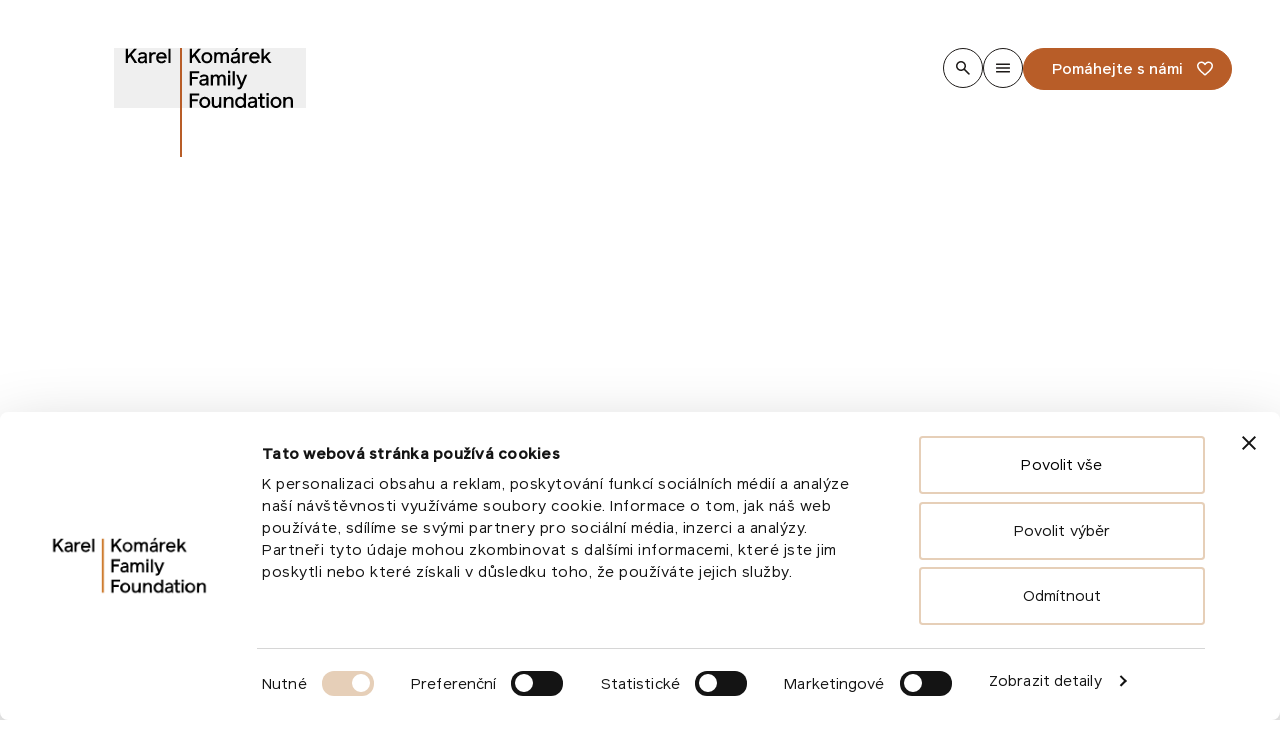

--- FILE ---
content_type: text/css; charset=UTF-8
request_url: https://www.komarekfoundation.org/_next/static/css/b978a7a9dca963c1.css
body_size: 740
content:
.Menu_wrapper__5aY9G{left:0;max-height:100svh;position:fixed;right:0;top:0;visibility:hidden;z-index:50;--tw-translate-y:-100%;background-image:linear-gradient(0deg,hsla(0,0%,97%,.78),hsla(0,0%,97%,.88));opacity:0;overflow-x:hidden;overflow-y:auto;padding:2rem;transform:translate(var(--tw-translate-x),-100%) rotate(var(--tw-rotate)) skewX(var(--tw-skew-x)) skewY(var(--tw-skew-y)) scaleX(var(--tw-scale-x)) scaleY(var(--tw-scale-y));transform:translate(var(--tw-translate-x),var(--tw-translate-y)) rotate(var(--tw-rotate)) skewX(var(--tw-skew-x)) skewY(var(--tw-skew-y)) scaleX(var(--tw-scale-x)) scaleY(var(--tw-scale-y));--tw-shadow:0 20px 25px -5px rgba(0,0,0,.1),0 8px 10px -6px rgba(0,0,0,.1);--tw-shadow-colored:0 20px 25px -5px var(--tw-shadow-color),0 8px 10px -6px var(--tw-shadow-color);box-shadow:0 0 #0000,0 0 #0000,0 20px 25px -5px rgba(0,0,0,.1),0 8px 10px -6px rgba(0,0,0,.1);box-shadow:var(--tw-ring-offset-shadow,0 0 #0000),var(--tw-ring-shadow,0 0 #0000),var(--tw-shadow);--tw-backdrop-blur:blur(16px);-webkit-backdrop-filter:blur(16px) var(--tw-backdrop-brightness) var(--tw-backdrop-contrast) var(--tw-backdrop-grayscale) var(--tw-backdrop-hue-rotate) var(--tw-backdrop-invert) var(--tw-backdrop-opacity) var(--tw-backdrop-saturate) var(--tw-backdrop-sepia);backdrop-filter:blur(16px) var(--tw-backdrop-brightness) var(--tw-backdrop-contrast) var(--tw-backdrop-grayscale) var(--tw-backdrop-hue-rotate) var(--tw-backdrop-invert) var(--tw-backdrop-opacity) var(--tw-backdrop-saturate) var(--tw-backdrop-sepia);-webkit-backdrop-filter:var(--tw-backdrop-blur) var(--tw-backdrop-brightness) var(--tw-backdrop-contrast) var(--tw-backdrop-grayscale) var(--tw-backdrop-hue-rotate) var(--tw-backdrop-invert) var(--tw-backdrop-opacity) var(--tw-backdrop-saturate) var(--tw-backdrop-sepia);backdrop-filter:var(--tw-backdrop-blur) var(--tw-backdrop-brightness) var(--tw-backdrop-contrast) var(--tw-backdrop-grayscale) var(--tw-backdrop-hue-rotate) var(--tw-backdrop-invert) var(--tw-backdrop-opacity) var(--tw-backdrop-saturate) var(--tw-backdrop-sepia);transition-duration:.7s;transition-property:visibility,opacity,transform;transition-timing-function:cubic-bezier(.4,0,.2,1)}@media (min-width:48rem){.Menu_wrapper__5aY9G{padding-bottom:4rem;padding-left:2.5rem;padding-right:2.5rem}}@media (min-width:80rem){.Menu_wrapper__5aY9G{padding:3rem 3rem 6rem}}.Menu_wrapper__5aY9G.Menu_isVisible___7zv3{visibility:visible;--tw-translate-y:0px;opacity:1;transform:translate(var(--tw-translate-x)) rotate(var(--tw-rotate)) skewX(var(--tw-skew-x)) skewY(var(--tw-skew-y)) scaleX(var(--tw-scale-x)) scaleY(var(--tw-scale-y));transform:translate(var(--tw-translate-x),var(--tw-translate-y)) rotate(var(--tw-rotate)) skewX(var(--tw-skew-x)) skewY(var(--tw-skew-y)) scaleX(var(--tw-scale-x)) scaleY(var(--tw-scale-y))}.Touch_wrapper__7Pk_U{display:flex;flex-direction:column;gap:2rem;width:100%}@media (min-width:48rem){.Touch_wrapper__7Pk_U{display:none;visibility:hidden}}.Touch_topbar__lP0BG{align-items:flex-start;display:flex;gap:.5rem;width:100%}.Touch_topbar__lP0BG .Touch_searchInput__wkFhe{flex-grow:1}.Touch_pillars__gkpT8{display:flex;flex-direction:column;width:100%}.Touch_pillars__gkpT8 .Touch_item__4rvK2{width:100%}.Touch_actionButton__JKgp5{width:100%!important}.Touch_menu__wksys{display:flex;flex-direction:column;gap:1rem;width:100%}.Touch_languageSelector__pL_QQ{margin-left:auto;margin-right:auto}.PillarLink_wrapper__gfoK4{align-items:center;border-top-width:2px;display:flex;gap:1rem;--tw-border-opacity:1;border-color:rgb(var(--brand-color)/var(--tw-border-opacity));padding-bottom:1rem;padding-top:1rem;text-align:left;transition-duration:.3s;transition-property:color,background-color,border-color,text-decoration-color,fill,stroke;transition-timing-function:cubic-bezier(.4,0,.2,1);transition-timing-function:cubic-bezier(0,0,.2,1)}@media (min-width:48rem){.PillarLink_wrapper__gfoK4{padding-bottom:1.5rem;padding-top:1.5rem}}@media(pointer:fine){.PillarLink_wrapper__gfoK4:hover{--tw-border-opacity:1;border-color:rgb(var(--brand-light-color)/var(--tw-border-opacity))}.PillarLink_wrapper__gfoK4:hover .PillarLink_inner___ll6M .PillarLink_title__Kg8Xm{--tw-text-opacity:1;color:rgb(var(--brand-light-color)/1);color:rgb(var(--brand-light-color)/var(--tw-text-opacity))}.PillarLink_wrapper__gfoK4:hover .PillarLink_roundedButton__kpGbq{--tw-border-opacity:1;border-color:rgb(var(--brand-light-color)/var(--tw-border-opacity));--tw-bg-opacity:1;background-color:rgb(var(--brand-light-color)/1);background-color:rgb(var(--brand-light-color)/var(--tw-bg-opacity))}.PillarLink_wrapper__gfoK4:hover:active{--tw-border-opacity:1;border-color:rgb(var(--brand-dark-color)/var(--tw-border-opacity))}.PillarLink_wrapper__gfoK4:hover:active .PillarLink_inner___ll6M .PillarLink_title__Kg8Xm{--tw-text-opacity:1;color:rgb(var(--brand-dark-color)/1);color:rgb(var(--brand-dark-color)/var(--tw-text-opacity))}.PillarLink_wrapper__gfoK4:hover:active .PillarLink_roundedButton__kpGbq{--tw-border-opacity:1;border-color:rgb(var(--brand-dark-color)/var(--tw-border-opacity));--tw-bg-opacity:1;background-color:rgb(var(--brand-dark-color)/1);background-color:rgb(var(--brand-dark-color)/var(--tw-bg-opacity))}}.PillarLink_inner___ll6M{display:flex;flex-direction:column;flex-grow:1;gap:1rem}@media (min-width:80rem){.PillarLink_inner___ll6M{gap:1.5rem}}.PillarLink_inner___ll6M .PillarLink_title__Kg8Xm{font-family:var(--font-primary);font-size:1.125rem;font-weight:400;line-height:1.3;--tw-text-opacity:1;color:rgb(var(--brand-color)/1);color:rgb(var(--brand-color)/var(--tw-text-opacity));transition-duration:.3s;transition-property:color,background-color,border-color,text-decoration-color,fill,stroke;transition-timing-function:cubic-bezier(.4,0,.2,1);transition-timing-function:cubic-bezier(0,0,.2,1)}@media (min-width:80rem){.PillarLink_inner___ll6M .PillarLink_title__Kg8Xm{font-size:1.5rem}}.PillarLink_inner___ll6M .PillarLink_description__lceLR{font-family:var(--font-secondary);font-size:.8125rem;font-weight:400;line-height:1.5;--tw-text-opacity:1;color:#000}@supports (color:rgb(0 0 0/0)){.PillarLink_inner___ll6M .PillarLink_description__lceLR{color:rgb(0 0 0/var(--tw-text-opacity))}}.PillarLink_roundedButton__kpGbq{align-items:center;border-radius:9999px;border-width:1px;display:flex;flex-shrink:0;height:2.25rem;justify-content:center;overflow:hidden;transition-duration:.3s;transition-property:color,background-color,border-color,text-decoration-color,fill,stroke;transition-timing-function:cubic-bezier(.4,0,.2,1);transition-timing-function:cubic-bezier(0,0,.2,1);width:2.25rem;--tw-border-opacity:1;border-color:rgb(var(--brand-color)/var(--tw-border-opacity));--tw-bg-opacity:1;background-color:rgb(var(--brand-color)/1);background-color:rgb(var(--brand-color)/var(--tw-bg-opacity));--tw-text-opacity:1;color:#fff}@supports (color:rgb(0 0 0/0)){.PillarLink_roundedButton__kpGbq{color:rgb(255 255 255/var(--tw-text-opacity))}}.PillarLink_roundedButton__kpGbq .PillarLink_icon__Z27_0{height:1rem;width:1rem}.LanguageSelector_wrapper__F_jSF{align-items:center;display:flex;gap:1rem;width:-moz-fit-content;width:fit-content}.LanguageSelector_button__HAx5W{border-bottom-width:4px;border-color:transparent;display:block;--tw-border-opacity:0.8;background-color:transparent;font-family:var(--font-secondary);font-size:.8125rem;font-weight:400;line-height:1.25;padding:.5rem;--tw-text-opacity:1;color:#000;outline:2px solid transparent;outline-offset:2px}@supports (color:rgb(0 0 0/0)){.LanguageSelector_button__HAx5W{color:rgb(0 0 0/var(--tw-text-opacity))}}@media (min-width:80rem){.LanguageSelector_button__HAx5W{font-size:.9375rem;line-height:1.2;padding:1rem .75rem .75rem}}.LanguageSelector_button__HAx5W:disabled{cursor:not-allowed;--tw-border-opacity:1;border-color:rgb(var(--primary-color)/var(--tw-border-opacity))}.Desktop_wrapper__Ilu3j{display:none;visibility:hidden;width:100%}@media (min-width:48rem){.Desktop_wrapper__Ilu3j{display:block;visibility:visible}}.Desktop_topbar___6Bkt{align-items:center;display:flex;gap:.75rem;justify-content:flex-end;width:100%}.Desktop_content__pm0GO{margin-top:3rem;width:100%}@media (min-width:64rem){.Desktop_content__pm0GO{margin-top:4rem}}@media (min-width:80rem){.Desktop_content__pm0GO{margin-top:5rem}}@media(min-width:64rem){.Desktop_content__pm0GO{padding-left:calc(((100% - (var(--grid-columns) - 1)*var(--grid-gap))/var(--grid-columns) + var(--grid-gap))*2);padding-right:calc(((100% - (var(--grid-columns) - 1)*var(--grid-gap))/var(--grid-columns) + var(--grid-gap))*2)}}@media(min-width:80rem){.Desktop_content__pm0GO{padding-left:calc(((100% - (var(--grid-columns) - 1)*var(--grid-gap))/var(--grid-columns) + var(--grid-gap))*3);padding-right:calc(((100% - (var(--grid-columns) - 1)*var(--grid-gap))/var(--grid-columns) + var(--grid-gap))*3)}}.Desktop_content__pm0GO .Desktop_searchInput__vR9o0{width:100%}.Desktop_content__pm0GO .Desktop_inner__l_5x4{align-items:flex-start;-moz-column-gap:4rem;column-gap:4rem;display:flex;margin-top:2.5rem;width:100%}@media (min-width:80rem){.Desktop_content__pm0GO .Desktop_inner__l_5x4{margin-top:3rem}}.Desktop_content__pm0GO .Desktop_inner__l_5x4 .Desktop_pillars__YYSS4{width:calc(50% - var(--grid-gap)*15/16*8 + var(--grid-gap)*7)}.Desktop_content__pm0GO .Desktop_inner__l_5x4 .Desktop_pillars__YYSS4 .Desktop_item__dk7TV{width:100%}@media(min-width:64rem){.Desktop_content__pm0GO .Desktop_inner__l_5x4 .Desktop_pillars__YYSS4{width:calc(50% - var(--grid-gap)*11/12*6 + var(--grid-gap)*5)}}@media(min-width:80rem){.Desktop_content__pm0GO .Desktop_inner__l_5x4 .Desktop_pillars__YYSS4{width:calc(50% - var(--grid-gap)*9/10*5 + var(--grid-gap)*4)}}.Desktop_content__pm0GO .Desktop_inner__l_5x4 .Desktop_menu__OKwdz{display:flex;flex-direction:column;gap:1rem}@media (min-width:80rem){.Desktop_content__pm0GO .Desktop_inner__l_5x4 .Desktop_menu__OKwdz{gap:1.5rem}}.Desktop_content__pm0GO .Desktop_inner__l_5x4 .Desktop_menu__OKwdz{width:calc(50% - var(--grid-gap)*15/16*8 + var(--grid-gap)*7)}@media(min-width:64rem){.Desktop_content__pm0GO .Desktop_inner__l_5x4 .Desktop_menu__OKwdz{width:calc(50% - var(--grid-gap)*11/12*6 + var(--grid-gap)*5)}}@media(min-width:80rem){.Desktop_content__pm0GO .Desktop_inner__l_5x4 .Desktop_menu__OKwdz{width:calc(50% - var(--grid-gap)*9/10*5 + var(--grid-gap)*4)}}

--- FILE ---
content_type: application/javascript; charset=UTF-8
request_url: https://www.komarekfoundation.org/_next/static/chunks/1810-425320c931c5971f.js
body_size: 7323
content:
(self.webpackChunk_N_E=self.webpackChunk_N_E||[]).push([[1810],{13791:(e,o,i)=>{"use strict";i.d(o,{Analytics:()=>t});var r=i(95155),n=i(12115);let t=e=>{let{app:o}=e;return(e=>{let{app:o}=e,[i,r]=(0,n.useState)(!1);(0,n.useEffect)(()=>{window.dataLayer=window.dataLayer||[];let e=setTimeout(()=>(()=>{var e;if(!i)null==o||null==(e=o.page)||e.url,window.dataLayer.push({event:"web_page_view"}),r(!0)})(),50);return()=>clearTimeout(e)},[o,i])})({app:o}),(0,r.jsx)(r.Fragment,{})}},14701:e=>{e.exports={wrapper:"Navbar_wrapper__yxsy_",isScrolled:"Navbar_isScrolled__1T97v",topbar:"Navbar_topbar__pT4Zs",inner:"Navbar_inner__ZKr00",logo:"Navbar_logo__abANo",controls:"Navbar_controls__QDhgh",actionButtonWrapper:"Navbar_actionButtonWrapper___iRKB",actionButton:"Navbar_actionButton__U45z0"}},15487:e=>{e.exports={wrapper:"GridHelper_wrapper__qtA4z",show:"GridHelper_show__3xyEL",inner:"GridHelper_inner__gJ1sT",column:"GridHelper_column__AWP4m"}},17259:e=>{e.exports={wrapper:"Logo_wrapper__WLYVz",icon:"Logo_icon__o6eWe",divider:"Logo_divider__H97Jl",stretch:"Logo_stretch__riYD1"}},19456:(e,o,i)=>{"use strict";i.d(o,{Logo:()=>d});var r=i(95155);i(12115);var n=i(17259),t=i.n(n),s=i(2821),l=i(84562),a=i(57371);let d=e=>{let{dynamicDivider:o=!1,stretchDivider:i=!1,handleClick:n,app:d,className:m}=e,_=(0,l.e)();return(0,r.jsx)("button",{type:"button",onClick:()=>{var e,o,i,r;if((null==(e=d.page)?void 0:e.documentId)===(null==(i=d.webSetting)||null==(o=i.homePage)?void 0:o.documentId))n&&n(),window.scrollTo({top:0,behavior:"smooth"});else{let e=(0,a.M)(null==(r=d.webSetting)?void 0:r.homePage,d);e&&_(e.href)}},className:(0,s.A)(t().wrapper,m),"aria-label":"Go to homepage",children:(0,r.jsxs)("span",{className:t().icon,children:[o&&(0,r.jsx)("span",{className:(0,s.A)(t().divider,i&&t().stretch)}),(0,r.jsxs)("svg",{xmlns:"http://www.w3.org/2000/svg",viewBox:"0 0 135 48",fill:"none",children:[!o&&(0,r.jsx)("path",{d:"M44.5859 0.667969H42.5957V47.8247H44.5859V0.667969Z",fill:"currentColor"}),(0,r.jsx)("path",{d:"M0 12.0961V0.667878H1.82825V6.22009L6.65861 0.667878H9.00633L4.87758 5.26886L9.35039 12.0894H7.17808L3.63626 6.63836L1.8215 8.64876V12.0961H0Z",fill:"black"}),(0,r.jsx)("path",{d:"M9.69445 9.61344C9.69445 7.71773 11.3271 7.00262 13.0406 7.00262C14.7542 7.00262 15.2939 6.61133 15.2939 5.90972C15.2939 5.2081 14.7407 4.81681 13.4994 4.81681C12.4739 4.81681 11.7048 5.22834 11.1651 5.92995L10.0722 4.90452C10.7064 4.04099 11.9342 3.31913 13.6006 3.31913C15.7526 3.31913 16.994 4.28385 16.994 6.1121V10.4702C16.994 11.0774 17.0952 11.6913 17.2571 12.1028H15.611C15.4288 11.8397 15.3479 11.4484 15.3141 11.1246C14.8756 11.7588 14.0391 12.2647 12.7033 12.2647C10.983 12.2647 9.69445 11.3405 9.69445 9.61344ZM15.2939 8.74991V7.83916C14.9836 8.19671 14.4641 8.33164 13.1216 8.33164C12.0624 8.33164 11.4417 8.79039 11.4417 9.58646C11.4417 10.3825 12.0287 10.8413 12.9732 10.8413C14.4573 10.8345 15.2939 9.9575 15.2939 8.74991Z",fill:"black"}),(0,r.jsx)("path",{d:"M24.0439 3.4608V5.09341C23.6863 4.94499 23.376 4.89776 23.0184 4.89776C21.5005 4.89776 20.6167 6.03789 20.6167 8.06178V12.0961H18.856V3.47429H20.4548L20.8326 4.43901C21.2914 3.75089 22.1212 3.31238 23.1668 3.31238C23.5379 3.31238 23.828 3.37984 24.0439 3.4608Z",fill:"black"}),(0,r.jsx)("path",{d:"M24.4014 7.81891C24.4014 5.49818 25.9665 3.31238 28.6583 3.31238C31.5997 3.31238 32.8343 5.46445 32.8343 7.63676V8.33838H26.1285C26.2566 9.80908 27.2214 10.7536 28.6718 10.7536C29.8794 10.7536 30.5136 10.2341 30.9925 9.51224L32.3283 10.4095C31.7077 11.3742 30.5001 12.2512 28.6718 12.2512C26.5737 12.2512 24.4014 10.902 24.4014 7.81891ZM31.0937 6.87443C30.9116 5.84899 30.2909 4.81681 28.6786 4.81681C27.5654 4.81681 26.5265 5.45096 26.1959 6.87443H31.0937Z",fill:"black"}),(0,r.jsx)("path",{d:"M34.2106 12.0961V0.667878H35.9714V12.0894H34.2106V12.0961Z",fill:"black"}),(0,r.jsx)("path",{d:"M51.218 12.0961V0.667878H53.0462V6.22009L57.8766 0.667878H60.2243L56.0956 5.26886L60.5684 12.0894H58.3961L54.8543 6.63836L53.0395 8.64876V12.0961H51.218Z",fill:"black"}),(0,r.jsx)("path",{d:"M60.6696 7.78518C60.6696 5.22159 62.4843 3.31238 65.0277 3.31238C67.5711 3.31238 69.3993 5.22159 69.3993 7.78518C69.3993 10.3488 67.5711 12.258 65.0277 12.258C62.4843 12.258 60.6696 10.3488 60.6696 7.78518ZM67.6385 7.78518C67.6385 6.03789 66.6131 4.8303 65.0277 4.8303C63.4423 4.8303 62.4304 6.03789 62.4304 7.78518C62.4304 9.53248 63.4558 10.7401 65.0277 10.7401C66.5996 10.7401 67.6385 9.53248 67.6385 7.78518Z",fill:"black"}),(0,r.jsx)("path",{d:"M82.6895 6.42917V12.0961H80.9287V6.62482C80.9287 5.45096 80.5509 4.79657 79.5592 4.79657C78.156 4.79657 77.6838 6.00416 77.6838 7.83241V12.0961H75.923V6.59783C75.923 5.39024 75.4642 4.80331 74.5332 4.80331C73.13 4.80331 72.5903 6.05813 72.5903 7.85265V12.0961H70.8295V3.47429H72.4284L72.7725 4.32433C73.2447 3.70367 74.0273 3.31238 74.9785 3.31238C76.1186 3.31238 76.9214 3.83185 77.279 4.71561C77.7377 3.94653 78.554 3.31238 79.9708 3.31238C81.8867 3.31238 82.6895 4.54021 82.6895 6.42917Z",fill:"black"}),(0,r.jsx)("path",{d:"M84.0388 9.61349C84.0388 7.71778 85.6714 7.00267 87.3849 7.00267C89.0985 7.00267 89.6382 6.61138 89.6382 5.90977C89.6382 5.20815 89.085 4.81687 87.8437 4.81687C86.8183 4.81687 86.0492 5.22839 85.5095 5.93001L84.4166 4.90457C85.0507 4.04104 86.2785 3.31918 87.9449 3.31918C90.097 3.31918 91.3383 4.28391 91.3383 6.11216V10.4703C91.3383 11.0774 91.4395 11.6914 91.6014 12.1029H89.9553C89.7731 11.8398 89.6922 11.4485 89.6584 11.1247C89.2199 11.7588 88.3834 12.2648 87.0476 12.2648C85.3341 12.2648 84.0388 11.3405 84.0388 9.61349ZM89.6382 8.74996V7.83921C89.3279 8.19677 88.8084 8.33169 87.4659 8.33169C86.4067 8.33169 85.7861 8.79044 85.7861 9.58651C85.7861 10.3826 86.373 10.8413 87.3175 10.8413C88.8084 10.8346 89.6382 9.95755 89.6382 8.74996ZM88.4036 0H90.1847L88.4846 2.43542H87.0814L88.4036 0Z",fill:"black"}),(0,r.jsx)("path",{d:"M98.4354 3.4608V5.09341C98.0779 4.94499 97.7675 4.89776 97.41 4.89776C95.8921 4.89776 95.0083 6.03789 95.0083 8.06178V12.0961H93.2475V3.47429H94.8464L95.2242 4.43901C95.6829 3.75089 96.5127 3.31238 97.5584 3.31238C97.9294 3.31238 98.2263 3.37984 98.4354 3.4608Z",fill:"black"}),(0,r.jsx)("path",{d:"M98.847 7.81891C98.847 5.49818 100.412 3.31238 103.104 3.31238C106.045 3.31238 107.28 5.46445 107.28 7.63676V8.33838H100.574C100.702 9.80908 101.667 10.7536 103.117 10.7536C104.325 10.7536 104.959 10.2341 105.438 9.51224L106.774 10.4095C106.153 11.3742 104.946 12.2512 103.117 12.2512C101.019 12.2512 98.847 10.902 98.847 7.81891ZM105.539 6.87443C105.357 5.84899 104.737 4.81681 103.124 4.81681C102.011 4.81681 100.972 5.45096 100.641 6.87443H105.539Z",fill:"black"}),(0,r.jsx)("path",{d:"M108.703 12.0961V0.505973H110.464V7.19831L113.844 3.47435H115.983L112.933 6.75306L116.887 12.0894H114.714L111.773 8.00787L110.464 9.39761V12.0894H108.703V12.0961Z",fill:"black"}),(0,r.jsx)("path",{d:"M51.218 18.5388H58.9088V20.1715H53.0462V23.1601H57.7147V24.7927H53.0462V29.9671H51.218V18.5388Z",fill:"black"}),(0,r.jsx)("path",{d:"M58.956 27.4844C58.956 25.5887 60.5886 24.8736 62.3022 24.8736C64.0158 24.8736 64.5555 24.4823 64.5555 23.7807C64.5555 23.0791 64.0023 22.6878 62.7609 22.6878C61.7355 22.6878 60.9664 23.0993 60.4267 23.8009L59.3338 22.7755C59.968 21.912 61.1958 21.1901 62.8621 21.1901C65.0142 21.1901 66.2555 22.1548 66.2555 23.9831V28.3412C66.2555 28.9484 66.3567 29.5623 66.5186 29.9738H64.8726C64.6904 29.7107 64.6094 29.3194 64.5757 28.9956C64.1372 29.6297 63.3007 30.1357 61.9649 30.1357C60.2446 30.1357 58.956 29.2115 58.956 27.4844ZM64.5555 26.6141V25.7034C64.2451 26.0609 63.7257 26.1959 62.3832 26.1959C61.324 26.1959 60.7033 26.6546 60.7033 27.4507C60.7033 28.2467 61.2903 28.7055 62.2347 28.7055C63.7189 28.7055 64.5555 27.8217 64.5555 26.6141Z",fill:"black"}),(0,r.jsx)("path",{d:"M80.0247 24.3001V29.967H78.2639V24.4958C78.2639 23.3219 77.8862 22.6675 76.8944 22.6675C75.4912 22.6675 75.019 23.8751 75.019 25.7034V29.967H73.2582V24.4688C73.2582 23.2612 72.7994 22.6743 71.8684 22.6743C70.4652 22.6743 69.9255 23.9291 69.9255 25.7236V29.967H68.1647V21.3453H69.7636L70.1077 22.1953C70.5799 21.5746 71.3625 21.1833 72.3137 21.1833C73.4538 21.1833 74.2566 21.7028 74.6142 22.5866C75.0729 21.8175 75.8892 21.1833 77.306 21.1833C79.2287 21.1833 80.0247 22.4044 80.0247 24.3001Z",fill:"black"}),(0,r.jsx)("path",{d:"M81.8058 20.104V18.1745H83.715V20.104H81.8058ZM81.8733 21.3453H83.634V29.9671H81.8733V21.3453Z",fill:"black"}),(0,r.jsx)("path",{d:"M85.6107 29.9604V18.5388H87.3715V29.9604H85.6107Z",fill:"black"}),(0,r.jsx)("path",{d:"M89.4763 33.0636V31.5457H90.4208C90.9133 31.5457 91.2844 31.3635 91.48 30.925L91.6284 30.6147C91.8578 30.1222 91.7768 29.7309 91.6149 29.3261L88.3834 21.3453H90.2589L92.836 27.9701L95.4333 21.3453H97.2953L93.342 31.0262C92.8023 32.362 91.9522 33.0636 90.8121 33.0636H89.4763Z",fill:"black"}),(0,r.jsx)("path",{d:"M51.218 47.8313V36.4031H58.9088V38.0357H53.0462V41.0243H57.7147V42.6569H53.0462V47.8313H51.218Z",fill:"black"}),(0,r.jsx)("path",{d:"M58.956 43.5204C58.956 40.9568 60.7708 39.0476 63.3141 39.0476C65.8575 39.0476 67.6858 40.9568 67.6858 43.5204C67.6858 46.084 65.8575 47.9932 63.3141 47.9932C60.7708 47.9932 58.956 46.084 58.956 43.5204ZM65.925 43.5204C65.925 41.7731 64.8995 40.5655 63.3141 40.5655C61.7288 40.5655 60.7168 41.7731 60.7168 43.5204C60.7168 45.2677 61.7423 46.4753 63.3141 46.4753C64.886 46.4753 65.925 45.2677 65.925 43.5204Z",fill:"black"}),(0,r.jsx)("path",{d:"M74.8233 39.2096H76.5841V47.8314H74.9717L74.594 46.8532C74.1217 47.4401 73.3054 47.9933 72.0169 47.9933C69.912 47.9933 68.9675 46.8802 68.9675 44.7281V39.2096H70.7283V44.6472C70.7283 45.8413 71.2478 46.4889 72.3947 46.4889C73.9935 46.4889 74.8301 45.4635 74.8301 43.4058V39.2096H74.8233Z",fill:"black"}),(0,r.jsx)("path",{d:"M86.3258 42.3128V47.8313H84.565V42.3937C84.565 41.1996 84.0455 40.552 82.9324 40.552C81.3133 40.552 80.3216 41.5774 80.3216 43.6351V47.8313H78.5608V39.2095H80.1596L80.5509 40.2079C81.0569 39.621 81.9677 39.0476 83.2764 39.0476C85.415 39.0476 86.3258 40.1607 86.3258 42.3128Z",fill:"black"}),(0,r.jsx)("path",{d:"M94.4753 36.2412H96.2361V47.8313H94.6507L94.3269 46.9003C93.7535 47.5345 92.8562 47.9932 91.7971 47.9932C89.1997 47.9932 87.6008 46.1313 87.6008 43.5069C87.6008 40.8826 89.2335 39.0476 91.7498 39.0476C93.0586 39.0476 93.9828 39.5536 94.4753 40.2687V36.2412ZM94.6035 43.5069C94.6035 41.8878 93.5916 40.5655 91.9455 40.5655C90.2994 40.5655 89.3684 41.8878 89.3684 43.5069C89.3684 45.1261 90.2791 46.4753 91.9455 46.4753C93.6118 46.4753 94.6035 45.1395 94.6035 43.5069Z",fill:"black"}),(0,r.jsx)("path",{d:"M97.7203 45.3486C97.7203 43.4529 99.3529 42.7378 101.066 42.7378C102.78 42.7378 103.32 42.3465 103.32 41.6449C103.32 40.9433 102.767 40.552 101.525 40.552C100.5 40.552 99.7307 40.9635 99.191 41.6651L98.0981 40.6397C98.7323 39.7762 99.9601 39.0543 101.626 39.0543C103.778 39.0543 105.02 40.019 105.02 41.8473V46.2054C105.02 46.8126 105.121 47.4265 105.283 47.838H103.637C103.455 47.5749 103.374 47.1836 103.34 46.8598C102.901 47.494 102.065 47.9999 100.729 47.9999C99.0089 47.9932 97.7203 47.0824 97.7203 45.3486ZM103.32 44.4851V43.5743C103.009 43.9319 102.49 44.0668 101.147 44.0668C100.088 44.0668 99.4676 44.5256 99.4676 45.3216C99.4676 46.1177 100.055 46.5765 100.999 46.5765C102.483 46.5765 103.32 45.6927 103.32 44.4851Z",fill:"black"}),(0,r.jsx)("path",{d:"M107.449 45.3487V40.7275H105.944V39.2095H107.449V36.4031H109.209V39.2095H111.301V40.7275H109.209V45.2475C109.209 46.0638 109.533 46.4686 110.289 46.4686C110.68 46.4686 111.004 46.4213 111.301 46.3201V47.8381C110.909 47.9393 110.532 47.9865 109.978 47.9865C108.474 47.9932 107.449 47.2916 107.449 45.3487Z",fill:"black"}),(0,r.jsx)("path",{d:"M112.684 37.9749V36.0455H114.593V37.9749H112.684ZM112.751 47.8313V39.2095H114.512V47.8313H112.751Z",fill:"black"}),(0,r.jsx)("path",{d:"M115.935 43.5204C115.935 40.9568 117.75 39.0476 120.293 39.0476C122.837 39.0476 124.665 40.9568 124.665 43.5204C124.665 46.084 122.837 47.9932 120.293 47.9932C117.75 47.9932 115.935 46.084 115.935 43.5204ZM122.904 43.5204C122.904 41.7731 121.879 40.5655 120.293 40.5655C118.708 40.5655 117.696 41.7731 117.696 43.5204C117.696 45.2677 118.722 46.4753 120.293 46.4753C121.865 46.4753 122.904 45.2677 122.904 43.5204Z",fill:"black"}),(0,r.jsx)("path",{d:"M133.86 42.3128V47.8313H132.1V42.3937C132.1 41.1996 131.58 40.552 130.467 40.552C128.848 40.552 127.856 41.5774 127.856 43.6351V47.8313H126.095V39.2095H127.694L128.085 40.2079C128.591 39.621 129.509 39.0476 130.811 39.0476C132.943 39.0476 133.86 40.1607 133.86 42.3128Z",fill:"black"})]})]})})}},24411:e=>{e.exports={wrapper:"Footer_wrapper__TpouB",content:"Footer_content__0zVkN",logo:"Footer_logo__dGvRq",container:"Footer_container__qSGjP",top:"Footer_top__iG_bK",main:"Footer_main__dCZZU",contacts:"Footer_contacts__xU5_V",title:"Footer_title__qN3tK",email:"Footer_email__NS8lG",address:"Footer_address__amt4p",socials:"Footer_socials__U8KlC",menu:"Footer_menu__dcirH",info:"Footer_info__zbj3V",description:"Footer_description__a8qGV",paymentLogos:"Footer_paymentLogos__CpAb9",bottom:"Footer_bottom__3xWex",withMenu:"Footer_withMenu__1fTIt",legalMenu:"Footer_legalMenu__4_2rM",author:"Footer_author__AYqU3",withoutMenu:"Footer_withoutMenu__t6XGP",symbio:"Footer_symbio__OfzOD",icon:"Footer_icon__I0euw",label:"Footer_label__4vl5n"}},32636:(e,o,i)=>{"use strict";i.r(o),i.d(o,{GridHelper:()=>a});var r=i(95155),n=i(12115),t=i(15487),s=i.n(t),l=i(2821);let a=()=>{let[e,o]=(0,n.useState)(!1),i=i=>{i.ctrlKey&&"g"===i.key&&o(!e)};return(0,n.useEffect)(()=>(window.addEventListener("keydown",i),()=>window.removeEventListener("keydown",i))),(0,r.jsx)("div",{className:(0,l.A)(s().wrapper,e&&s().show),children:(0,r.jsx)("div",{className:s().inner,children:Array.from(Array(16).keys()).map(e=>(0,r.jsx)("div",{className:s().column},e))})})}},32960:(e,o,i)=>{"use strict";i.d(o,{Navbar:()=>C});var r=i(95155),n=i(12115),t=i(14701),s=i.n(t),l=i(2821),a=i(67909),d=i(20063),m=i(43860),_=i(19456),h=i(34829),c=i(39256),b=i(43239),v=i(89329);let p=(0,a.default)(()=>Promise.all([i.e(994),i.e(9249)]).then(i.bind(i,19249)).then(e=>e.Menu),{loadableGenerated:{webpack:()=>[19249]}}),C=e=>{var o;let{app:i}=e,t=(0,n.useRef)(null),[a,C]=(0,n.useState)(!1),[P,u]=(0,n.useState)(!1),w=(0,d.usePathname)();(0,n.useEffect)(()=>{let e=()=>{let{scrollY:e}=window;u(e>0)};return e(),window.addEventListener("scroll",e,{passive:!0}),()=>window.removeEventListener("scroll",e)},[]),(0,n.useEffect)(()=>{if("CookieConsent"in window){var e,o;(null==(e=window.CookieConsent)?void 0:e.hasResponse)||null==(o=window.CookieConsent)||o.init()}},[w]),(0,b.j)(t,null,()=>C(!1));let V=(0,m.b)(null==i||null==(o=i.webSetting)?void 0:o.actionButton,i);return(0,r.jsxs)("header",{className:(0,l.A)(s().wrapper,P&&s().isScrolled),ref:t,children:[(0,r.jsxs)("div",{className:s().topbar,children:[(0,r.jsxs)("div",{className:s().inner,children:[(0,r.jsx)(_.Logo,{app:i,dynamicDivider:!0,stretchDivider:!P,className:s().logo}),(0,r.jsxs)("div",{className:s().controls,children:[(0,r.jsx)(c.G,{onClick:()=>{var e;C(!0),(0,v.h)();let o=null==(e=t.current)?void 0:e.querySelector('input[type="search"]');setTimeout(()=>null==o?void 0:o.focus({preventScroll:!0}),700)},type:"outline",color:"brand",alt:"Show search",icon:"search"}),(0,r.jsx)(c.G,{onClick:()=>{C(!0),window.dataLayer=window.dataLayer||[],window.dataLayer.push({event:"menu_button_click"})},type:"outline",color:"brand",alt:"Show menu",icon:"menu"})]})]}),V&&(0,r.jsx)("div",{className:s().actionButtonWrapper,children:(0,r.jsx)(h.$,{type:"fill",color:"brand",...V,alt:V.label,icon:"heart",iconPosition:"right",className:s().actionButton,children:V.label})})]}),(0,r.jsx)(p,{isVisible:a,closeMenu:()=>C(!1),app:i})]})}},48808:(e,o,i)=>{"use strict";i.d(o,{CookiebotLink:()=>t});var r=i(95155);i(12115);var n=i(92108);let t=e=>{let{data:o,className:i}=e;return(0,r.jsx)(n.Y,{onClick:()=>{var e;"function"==typeof(null==(e=window.Cookiebot)?void 0:e.renew)&&window.Cookiebot.renew()},label:o.label,alt:"Show cookiebot settings",size:"small",color:"gray-50",className:i})}},51810:(e,o,i)=>{Promise.resolve().then(i.bind(i,68332)),Promise.resolve().then(i.bind(i,98202)),Promise.resolve().then(i.bind(i,57445)),Promise.resolve().then(i.t.bind(i,35290,23)),Promise.resolve().then(i.t.bind(i,52619,23)),Promise.resolve().then(i.t.bind(i,41402,23)),Promise.resolve().then(i.bind(i,24437)),Promise.resolve().then(i.bind(i,36552)),Promise.resolve().then(i.bind(i,31467)),Promise.resolve().then(i.bind(i,36908)),Promise.resolve().then(i.bind(i,7882)),Promise.resolve().then(i.bind(i,84388)),Promise.resolve().then(i.bind(i,99358)),Promise.resolve().then(i.bind(i,24419)),Promise.resolve().then(i.bind(i,48997)),Promise.resolve().then(i.bind(i,96578)),Promise.resolve().then(i.bind(i,87683)),Promise.resolve().then(i.bind(i,40924)),Promise.resolve().then(i.bind(i,97193)),Promise.resolve().then(i.bind(i,39086)),Promise.resolve().then(i.bind(i,47925)),Promise.resolve().then(i.bind(i,52711)),Promise.resolve().then(i.bind(i,34708)),Promise.resolve().then(i.bind(i,84457)),Promise.resolve().then(i.bind(i,27277)),Promise.resolve().then(i.bind(i,22412)),Promise.resolve().then(i.bind(i,6757)),Promise.resolve().then(i.bind(i,6137)),Promise.resolve().then(i.bind(i,87997)),Promise.resolve().then(i.bind(i,76085)),Promise.resolve().then(i.bind(i,28225)),Promise.resolve().then(i.bind(i,81829)),Promise.resolve().then(i.bind(i,52891)),Promise.resolve().then(i.bind(i,67250)),Promise.resolve().then(i.bind(i,51284)),Promise.resolve().then(i.bind(i,86601)),Promise.resolve().then(i.bind(i,83504)),Promise.resolve().then(i.bind(i,7395)),Promise.resolve().then(i.bind(i,38261)),Promise.resolve().then(i.bind(i,72349)),Promise.resolve().then(i.bind(i,8949)),Promise.resolve().then(i.bind(i,56377)),Promise.resolve().then(i.bind(i,75655)),Promise.resolve().then(i.bind(i,6744)),Promise.resolve().then(i.bind(i,18341)),Promise.resolve().then(i.bind(i,68612)),Promise.resolve().then(i.bind(i,23069)),Promise.resolve().then(i.bind(i,80556)),Promise.resolve().then(i.bind(i,7831)),Promise.resolve().then(i.bind(i,74876)),Promise.resolve().then(i.bind(i,98005)),Promise.resolve().then(i.bind(i,92301)),Promise.resolve().then(i.bind(i,7157)),Promise.resolve().then(i.bind(i,90057)),Promise.resolve().then(i.bind(i,98145)),Promise.resolve().then(i.bind(i,52111)),Promise.resolve().then(i.bind(i,7604)),Promise.resolve().then(i.bind(i,14612)),Promise.resolve().then(i.bind(i,83614)),Promise.resolve().then(i.bind(i,30778)),Promise.resolve().then(i.bind(i,92705)),Promise.resolve().then(i.bind(i,43215)),Promise.resolve().then(i.bind(i,2433)),Promise.resolve().then(i.bind(i,88182)),Promise.resolve().then(i.bind(i,79821)),Promise.resolve().then(i.bind(i,4135)),Promise.resolve().then(i.bind(i,15622)),Promise.resolve().then(i.bind(i,7482)),Promise.resolve().then(i.bind(i,22550)),Promise.resolve().then(i.bind(i,30651)),Promise.resolve().then(i.bind(i,13791)),Promise.resolve().then(i.bind(i,31069)),Promise.resolve().then(i.bind(i,32636)),Promise.resolve().then(i.t.bind(i,65711,23)),Promise.resolve().then(i.bind(i,64282)),Promise.resolve().then(i.bind(i,42983)),Promise.resolve().then(i.bind(i,85434)),Promise.resolve().then(i.bind(i,44755)),Promise.resolve().then(i.bind(i,2614)),Promise.resolve().then(i.bind(i,11845)),Promise.resolve().then(i.bind(i,61920)),Promise.resolve().then(i.bind(i,54193)),Promise.resolve().then(i.bind(i,66796)),Promise.resolve().then(i.bind(i,62597)),Promise.resolve().then(i.bind(i,60289)),Promise.resolve().then(i.bind(i,67380)),Promise.resolve().then(i.bind(i,35405)),Promise.resolve().then(i.bind(i,18059)),Promise.resolve().then(i.bind(i,64955)),Promise.resolve().then(i.bind(i,9121)),Promise.resolve().then(i.bind(i,25570)),Promise.resolve().then(i.bind(i,65179)),Promise.resolve().then(i.bind(i,47021)),Promise.resolve().then(i.bind(i,3895)),Promise.resolve().then(i.bind(i,62721)),Promise.resolve().then(i.bind(i,12050)),Promise.resolve().then(i.bind(i,16487)),Promise.resolve().then(i.bind(i,59062)),Promise.resolve().then(i.bind(i,51015)),Promise.resolve().then(i.bind(i,32064)),Promise.resolve().then(i.bind(i,39235)),Promise.resolve().then(i.bind(i,75783)),Promise.resolve().then(i.bind(i,86377)),Promise.resolve().then(i.bind(i,94212)),Promise.resolve().then(i.bind(i,47191)),Promise.resolve().then(i.bind(i,18271)),Promise.resolve().then(i.bind(i,37321)),Promise.resolve().then(i.bind(i,24749)),Promise.resolve().then(i.bind(i,41056)),Promise.resolve().then(i.bind(i,63464)),Promise.resolve().then(i.bind(i,48808)),Promise.resolve().then(i.bind(i,19456)),Promise.resolve().then(i.bind(i,85840)),Promise.resolve().then(i.bind(i,43096)),Promise.resolve().then(i.bind(i,5048)),Promise.resolve().then(i.bind(i,7985)),Promise.resolve().then(i.bind(i,32320)),Promise.resolve().then(i.bind(i,47571)),Promise.resolve().then(i.bind(i,14285)),Promise.resolve().then(i.bind(i,70262)),Promise.resolve().then(i.t.bind(i,24411,23)),Promise.resolve().then(i.t.bind(i,37111,23)),Promise.resolve().then(i.bind(i,91490)),Promise.resolve().then(i.t.bind(i,74193,23)),Promise.resolve().then(i.bind(i,9463)),Promise.resolve().then(i.bind(i,32960)),Promise.resolve().then(i.bind(i,80288)),Promise.resolve().then(i.bind(i,20843)),Promise.resolve().then(i.bind(i,83362)),Promise.resolve().then(i.bind(i,13200))},64282:(e,o,i)=>{"use strict";i.r(o),i.d(o,{PreviewToolbar:()=>m});var r=i(95155),n=i(12115),t=i(79873),s=i.n(t),l=i(2821),a=i(65539),d=i(1076);let m=e=>{let{app:{item:o,page:i,locale:t}}=e,[m,_]=(0,n.useState)(o?!!(null==o?void 0:o.publishedAt):!!(null==i?void 0:i.publishedAt)),[h,c]=(0,n.useState)(""),[b,v]=(0,n.useState)(null),p=(null==o?void 0:o.title)||(null==i?void 0:i.title)||"",C="".concat("https://admin.komarekfoundation.org","/admin");(0,n.useEffect)(()=>{if(o){if(_(!!(null==o?void 0:o.publishedAt)),o){let e=(0,d.H)(o.documentId);"Article"===o.__typename&&c("api::article.article"),"Pillar"===o.__typename&&c("api::pillar.pillar"),"Program"===o.__typename&&c("api::program.program"),"Project"===o.__typename&&c("api::project.project"),"CaseStudy"===o.__typename&&c("api::case-study.case-study"),"TrainingCenter"===o.__typename&&c("api::training-center.training-center"),"ProcessStep"===o.__typename&&c("api::process-step.process-step"),"Person"===o.__typename&&c("api::person.person"),"Inspiration"===o.__typename&&c("api::inspiration.inspiration"),v(e)}}else{_(!!(null==i?void 0:i.publishedAt));let e=(0,d.H)((null==i?void 0:i.documentId)||"");(null==i?void 0:i.url)&&(c("api::page.page"),v(e))}},[i,o]);let P="".concat(C,"/content-manager/collection-types/").concat(h,"/").concat(b,"?plugins[i18n][locale]=").concat(t);return(0,r.jsxs)("section",{className:s().toolbar,children:[(0,r.jsxs)("section",{className:s().toolbar__left,children:[(0,r.jsx)("a",{href:C,className:s().admin,"aria-label":"Go to admin",children:(0,r.jsx)(a.I,{name:"sklinet-round",className:s().logo})}),(0,r.jsx)("span",{className:s().admin__text,children:"n\xe1hled"})]}),(0,r.jsxs)("section",{className:s().toolbar__mid,children:[(0,r.jsxs)("div",{className:s().item,children:[(0,r.jsx)("span",{className:(0,l.A)(s().indicator,m&&s().indicator__active)}),(0,r.jsx)("span",{className:s().title,children:p})]}),(0,r.jsxs)("a",{className:s().edit,href:P,"aria-label":"Go to entity detail",children:[(0,r.jsx)(a.I,{className:s().edit__icon,name:"edit"}),(0,r.jsx)("span",{className:s().link__title,children:"Upravit"})]})]}),(0,r.jsxs)("a",{href:"/api/exit-preview",className:s().toolbar__right,"aria-label":"Exit preview mode",children:[(0,r.jsx)(a.I,{name:"exit",className:s().exit}),(0,r.jsx)("span",{className:s().link__title,children:"ukončit n\xe1hled"})]})]})};m.whyDidYouRender=!0},65711:e=>{e.exports={main:"Layout_main__Q_gyT"}},70262:(e,o,i)=>{"use strict";i.d(o,{EventLink:()=>l});var r=i(95155);i(12115);var n=i(34829),t=i(20063),s=i(32768);let l=e=>{let{data:{label:o,href:i,openInNewTab:l},app:a}=e,d=(0,t.usePathname)(),m=(0,t.useSearchParams)();if(d===i.split("?")[0]){var _,h;return m.get("category")===(null==a||null==(h=a.webSetting)||null==(_=h.eventCategory)?void 0:_.documentId)?(0,r.jsx)(n.$,{type:"simple",color:"primary",onClick:()=>(0,s.R)(),alt:"Go to ".concat(o),children:o}):(0,r.jsx)(n.$,{type:"simple",color:"primary",onClick:()=>{var e,o;let i=new URL(window.location.href);i.searchParams.set("category",(null==a||null==(o=a.webSetting)||null==(e=o.eventCategory)?void 0:e.documentId)||""),history.pushState({},"",i),window.location.reload()},alt:"Go to ".concat(o),children:o})}return(0,r.jsx)(n.$,{type:"simple",color:"primary",href:i,openInNewTab:l,alt:"Go to ".concat(o),children:o})}},74193:e=>{e.exports={wrapper:"PaymentLogo_wrapper___hPDZ",comgate:"PaymentLogo_comgate__A1V0z",mastercard:"PaymentLogo_mastercard__8Q3N2",visa:"PaymentLogo_visa__4MGO4",googlePay:"PaymentLogo_googlePay__59J8c",applePay:"PaymentLogo_applePay__FkhLM",icon:"PaymentLogo_icon__44_2c"}},79873:e=>{e.exports={toolbar:"PreviewToolbar_toolbar__Z7iCF",toolbar__left:"PreviewToolbar_toolbar__left__eV1Bl",toolbar__mid:"PreviewToolbar_toolbar__mid__bT_Hf",toolbar__right:"PreviewToolbar_toolbar__right__TH4Vk",item:"PreviewToolbar_item__PEaDn",indicator:"PreviewToolbar_indicator__mf3BB",indicator__active:"PreviewToolbar_indicator__active__tD7Za",admin__text:"PreviewToolbar_admin__text__ZOlXu",logo:"PreviewToolbar_logo__3H2ch",link__title:"PreviewToolbar_link__title__XVGWo",exit:"PreviewToolbar_exit__Nos68",edit:"PreviewToolbar_edit__lkUcq",edit__icon:"PreviewToolbar_edit__icon__1MQhX"}},91490:(e,o,i)=>{"use strict";i.d(o,{NewsLink:()=>s});var r=i(95155);i(12115);var n=i(34829),t=i(20063);let s=e=>{let{data:{label:o,href:i,openInNewTab:s},app:l}=e;return(0,t.usePathname)()===i.split("?")[0]?(0,r.jsx)(n.$,{type:"simple",color:"primary",onClick:()=>window.scroll({top:0,behavior:"smooth"}),alt:"Go to ".concat(o),children:o}):(0,r.jsx)(n.$,{type:"simple",color:"primary",href:i,openInNewTab:s,alt:"Go to ".concat(o),children:o})}}}]);

--- FILE ---
content_type: application/javascript; charset=UTF-8
request_url: https://www.komarekfoundation.org/_next/static/chunks/658-d894b71fcb5da7ee.js
body_size: 178743
content:
(self.webpackChunk_N_E=self.webpackChunk_N_E||[]).push([[658],{1076:(e,t,a)=>{"use strict";a.d(t,{H:()=>l});let l=function(){let e=arguments.length>0&&void 0!==arguments[0]?arguments[0]:"";return null==e?void 0:e.replace(/.*_/,"")}},1437:e=>{e.exports={wrapper:"Tab_wrapper__N4_bJ",active:"Tab_active__jbl_4"}},2031:e=>{e.exports={wrapper:"EventCard_wrapper__YtH9b",isInPast:"EventCard_isInPast__HQR84",leftCol:"EventCard_leftCol__TyofO",date:"EventCard_date__OM52K",day:"EventCard_day__xmnuw",month:"EventCard_month__TYkx6",image:"EventCard_image__8DQVs",rightCol:"EventCard_rightCol__mXdcy",title:"EventCard_title__Zk9ds",container:"EventCard_container__YwFTJ",divider:"EventCard_divider__YJ48P",eventBadge:"EventCard_eventBadge__Fto_r",icon:"EventCard_icon__JfkdA",label:"EventCard_label__cb_PS"}},2418:(e,t,a)=>{"use strict";a.d(t,{A:()=>r});var l=a(30926);let r=(0,l.createServerReference)("7f5590eef7d290ce7c2a3d5ed09f07814257356417",l.callServer,void 0,l.findSourceMapURL,"verifyEmail")},2433:(e,t,a)=>{"use strict";a.r(t),a.d(t,{default:()=>s});var l,r=a(12115);function n(){return(n=Object.assign?Object.assign.bind():function(e){for(var t=1;t<arguments.length;t++){var a=arguments[t];for(var l in a)({}).hasOwnProperty.call(a,l)&&(e[l]=a[l])}return e}).apply(null,arguments)}let s=function(e){return r.createElement("svg",n({xmlns:"http://www.w3.org/2000/svg",fill:"none",viewBox:"0 0 20 20"},e),l||(l=r.createElement("path",{fill:"currentColor",d:"M2.5 14.503v-5.37q0-.3.104-.57.104-.272.333-.5l3.004-3.004q.225-.225.497-.33a1.55 1.55 0 0 1 1.125 0q.27.105.496.33l3.004 3.004q.228.229.333.5.104.271.104.571v5.373q0 .618-.441 1.056a1.45 1.45 0 0 1-1.06.437H3.994q-.62 0-1.057-.44a1.45 1.45 0 0 1-.437-1.057M4 14.5h2.255V13q0-.319.216-.534a.73.73 0 0 1 .533-.216.72.72 0 0 1 .532.216.73.73 0 0 1 .214.534v1.5H10V9.125l-3-3-3 2.998zm9.006.75V7.878l-2.61-2.607q-.354-.354-.156-.813T10.937 4q.167 0 .303.063.135.062.24.166l2.582 2.584q.23.229.334.5.104.272.104.571v7.36a.74.74 0 0 1-.214.537.71.71 0 0 1-.532.219.72.72 0 0 1-.532-.216.73.73 0 0 1-.216-.534m2.997 0V6.64l-1.378-1.37q-.354-.353-.156-.812.197-.458.698-.458.166 0 .302.063.135.062.24.166l1.354 1.354q.228.23.333.5.105.273.104.572v8.59a.74.74 0 0 1-.214.536.71.71 0 0 1-.532.219.73.73 0 0 1-.534-.216.72.72 0 0 1-.217-.534m-8.999-4.5a.74.74 0 0 1-.535-.214.71.71 0 0 1-.219-.532q0-.316.214-.535a.71.71 0 0 1 .532-.219q.316 0 .535.214t.219.532-.214.535a.71.71 0 0 1-.532.219"})))}},2614:(e,t,a)=>{"use strict";a.r(t),a.d(t,{CaseStudyList:()=>j});var l=a(95155),r=a(12115),n=a(85348),s=a.n(n),i=a(31069),o=a(4808),c=a(15176),d=a.n(c),u=a(2821),m=a(95539),p=a(76443),h=a(34829),v=a(71976);let g=e=>{let{data:{title:t,description:a,button:r},className:n}=e,s=(0,u.A)(d().wrapper,r&&d().withLink,n),i=(0,l.jsxs)(l.Fragment,{children:[(0,l.jsx)(m.D,{tag:"h3",color:"brand",className:d().title,children:t}),a&&(0,l.jsx)(p.f,{type:"body-text",color:"black",className:d().description,children:a}),r&&(0,l.jsx)(h.$,{type:"simple",color:"brand",alt:r.label,icon:"arrowRight",className:d().button,children:r.label})]});return r?(0,l.jsx)(v.w,{href:r.href,alt:r.label,className:s,contentClassName:d().inner,children:i}):(0,l.jsx)("div",{className:s,children:(0,l.jsx)("div",{className:d().inner,children:i})})};var w=a(53821),f=a(86474),x=a(38049);let j=e=>{let{blocksData:{badge:t,title:a},app:n,data:c}=e,[d,u]=(0,r.useState)(((e,t)=>{let a=[];return null==e||e.forEach(e=>{let l=((e,t)=>{var a,l;if(!e)return null;let{documentId:r,title:n,description:s,image:i}=e,o=(0,w.y)(i),c=(0,f.h)(null==t||null==(l=t.webSetting)||null==(a=l.caseStudyDetailPage)?void 0:a.url,e,t);return c?{id:r,title:n,href:c,description:s||null,image:o||null}:null})(e,t);l&&a.push(l)}),a})(null==c?void 0:c.caseStudies,n)),p=(0,x.y)("show_detail",n.systemResources);return 0===d.length?(0,l.jsx)(l.Fragment,{}):(0,l.jsxs)(i.FadeIn,{className:s().wrapper,contentClassName:s().container,children:[t&&(0,l.jsx)(o.q,{label:t,className:s().badge}),(0,l.jsxs)("div",{className:s().main,children:[a&&(0,l.jsx)("div",{className:s().header,children:(0,l.jsx)("div",{className:s().info,children:(0,l.jsx)(m.D,{tag:"h2",color:"brand",children:a})})}),d.length>0&&(0,l.jsx)("div",{className:s().cardsFloor,children:d.map((e,t)=>(0,l.jsx)(g,{data:{id:e.id,title:e.title,description:e.description,button:{id:"".concat(e.id),label:p,href:e.href,openInNewTab:!1}}},e.id))})]})]})}},3895:(e,t,a)=>{"use strict";a.r(t),a.d(t,{PillarArticles:()=>_});var l=a(95155),r=a(12115),n=a(95740),s=a.n(n),i=a(2821),o=a(71858),c=a(98996),d=a(68072),u=a(78591),m=a(57371),p=a(31069),h=a(4808),v=a(95539),g=a(53024),w=a(38049),f=a(34829),x=a(68512),j=a(42120),A=a(88205),b=a(76748);let _=e=>{var t;let{blocksData:{badge:a,title:n,maxCount:_},app:y,data:C}=e,[N,S]=(0,r.useState)((0,o.x)((null==C?void 0:C.articles)||[],y)),[P,k]=(0,r.useState)(null),[B,I]=(0,r.useTransition)(),[M,E]=(0,r.useState)(!0),[F,R]=(0,r.useState)(!1),[z,D]=(0,d.A)({loop:!1,align:"start"});(0,r.useEffect)(()=>{let e=()=>{E(!(null==D?void 0:D.canScrollPrev())),R(!(null==D?void 0:D.canScrollNext()))};return e(),null==D||D.on("select",e),()=>{null==D||D.off("select",e)}},[D]);let O=async e=>{B||(k(e),I(async()=>{let{articles:t}=await (0,u.q)({limit:_,pillarId:(null==C?void 0:C.pillarId)||null,programId:(null==e?void 0:e.id)||null},y);S(t)}))},q=(0,m.M)(null==y||null==(t=y.webSetting)?void 0:t.articlesPage,y),L=q?"".concat(q.href).concat((null==C?void 0:C.pillarId)?"?pillar=".concat(C.pillarId):""):null,Q=(0,w.y)("show_all",null==y?void 0:y.systemResources),Y=(0,c.j)((null==C?void 0:C.programs)||[],y);return 0===((null==C?void 0:C.articles)||[]).length?(0,l.jsx)(l.Fragment,{}):(0,l.jsxs)(p.FadeIn,{className:s().wrapper,contentClassName:s().container,children:[(0,l.jsxs)("div",{className:s().topbar,children:[(0,l.jsx)(h.q,{label:a,className:s().badge}),(0,l.jsxs)("div",{className:s().header,children:[(0,l.jsxs)("div",{className:s().top,children:[(0,l.jsx)(v.D,{tag:"h2",color:"brand",className:s().title,children:n}),(L||!M||!F)&&(0,l.jsxs)("div",{className:s().rightCol,children:[L&&(0,l.jsx)(f.$,{href:L,alt:Q,type:"outline",icon:"arrowRight",children:Q}),(!M||!F)&&(0,l.jsxs)("div",{className:s().controls,children:[(0,l.jsx)(x.a,{type:"prev",onClick:()=>null==D?void 0:D.scrollPrev(),disabled:M}),(0,l.jsx)(x.a,{type:"next",onClick:()=>null==D?void 0:D.scrollNext(),disabled:F})]})]})]}),Y.length>0&&(0,l.jsx)("div",{className:s().inner,children:(0,l.jsxs)("div",{className:(0,i.A)(s().tabs,"hideScrollbar"),children:[(0,l.jsx)(g.o,{label:(0,w.y)("all",null==y?void 0:y.systemResources),onClick:()=>O(null),active:!P,disabled:B}),Y.map(e=>(0,l.jsx)(g.o,{label:e.title,onClick:()=>O(e),active:e.id===(null==P?void 0:P.id),disabled:B},e.id))]})})]})]}),N.length>0?(0,l.jsx)("div",{className:(0,i.A)(s().slider,"hideScrollbar"),ref:z,children:(0,l.jsx)("div",{className:s().inner,children:N.map(e=>{let t=(0,i.A)(s().card);return B?(0,l.jsx)(j.O,{className:t},"skeleton_".concat(e.id)):(0,l.jsx)(A.d,{data:e,sizes:"(max-width: 48rem) 80vw, (max-width: 64rem) 40vw, 25vw",app:y,className:t},e.id)})})}):(0,l.jsx)("div",{className:s().emptyView,children:(0,l.jsx)(b.r,{app:y})}),L&&(0,l.jsx)(f.$,{href:L,alt:Q,type:"outline",icon:"arrowRight",className:s().mobileButton,children:Q})]})}},4135:(e,t,a)=>{"use strict";a.r(t),a.d(t,{default:()=>s});var l,r=a(12115);function n(){return(n=Object.assign?Object.assign.bind():function(e){for(var t=1;t<arguments.length;t++){var a=arguments[t];for(var l in a)({}).hasOwnProperty.call(a,l)&&(e[l]=a[l])}return e}).apply(null,arguments)}let s=function(e){return r.createElement("svg",n({xmlns:"http://www.w3.org/2000/svg",fill:"none",viewBox:"0 0 80 80"},e),l||(l=r.createElement("g",{fill:"currentColor",fillRule:"evenodd",clipRule:"evenodd"},r.createElement("path",{d:"M33.783 10.02a7.57 7.57 0 1 0 0 15.14 7.57 7.57 0 0 0 0-15.14m-9.07 7.57a9.07 9.07 0 1 1 18.14 0 9.07 9.07 0 0 1-18.14 0M53.189 16.433a6.327 6.327 0 1 0 0 12.654 6.327 6.327 0 0 0 0-12.654m-7.827 6.327a7.827 7.827 0 1 1 15.654 0 7.827 7.827 0 0 1-15.654 0M26.717 34.1c-1.568 1.84-2.415 4.527-2.415 7.868 0 3.139 2.072 7.076 7.089 11.83 2.816 2.668 6.523 5.558 11.22 8.67a28.4 28.4 0 0 0 7.549-4.801c4.798-4.268 7.421-9.659 7.421-14.234 0-4.958-4.203-7.994-8.597-8.291-1.435-.098-2.848.105-4.094.615 1.54 2.192 2.466 4.799 2.466 7.506 0 2.155-.448 3.846-1.19 5.018-.744 1.176-1.824 1.872-3.017 1.835-1.185-.036-2.247-.79-2.98-2.007-.733-1.219-1.18-2.956-1.18-5.162 0-3.329 1.247-5.771 3.186-7.324q.21-.169.43-.322c-2.262-2.476-5.463-4.106-8.818-4.106-3.181 0-5.517 1.081-7.07 2.904m17.217.438c-2.546-2.916-6.241-4.843-10.147-4.843-3.548 0-6.33 1.222-8.212 3.432-1.867 2.191-2.773 5.265-2.773 8.84 0 3.776 2.458 8.087 7.557 12.919 2.714 2.571 6.21 5.323 10.561 8.256-3.236 1.176-6.875 1.866-10.858 1.866-3.818 0-6.141-.886-7.536-2.094-1.386-1.2-1.963-2.813-2.094-4.502-.132-1.699.195-3.425.567-4.749a18 18 0 0 1 .702-2.023q.03-.075.048-.111l.012-.027.002-.005.314-.681-1.362-.629-.314.681.628.29-.628-.29v.002l-.002.004-.005.01-.016.036-.058.133a19.799 19.799 0 0 0-.765 2.204c-.396 1.41-.77 3.327-.618 5.271.151 1.955.838 3.987 2.607 5.52 1.761 1.525 4.486 2.46 8.518 2.46 4.584 0 8.744-.876 12.392-2.348 3.518 2.3 7.553 4.71 12.14 7.228l.657.36.722-1.314-.658-.361c-4.207-2.31-7.935-4.522-11.216-6.634a29.8 29.8 0 0 0 7.058-4.651c5.029-4.474 7.924-10.245 7.924-15.355 0-5.998-5.093-9.456-9.995-9.788-1.772-.12-3.57.159-5.152.893m-.38 1.93a7 7 0 0 0-.441.325c-1.547 1.24-2.624 3.232-2.624 6.154 0 2.021.412 3.468.966 4.389s1.21 1.265 1.74 1.281c.524.016 1.16-.28 1.704-1.138.546-.862.957-2.25.957-4.216 0-2.449-.87-4.816-2.301-6.795"}))))}},4808:(e,t,a)=>{"use strict";a.d(t,{q:()=>o});var l=a(95155);a(12115);var r=a(9715),n=a.n(r),s=a(2821),i=a(76443);let o=e=>{let{label:t,className:a}=e;return(0,l.jsx)(i.f,{className:(0,s.A)(n().wrapper,a),children:t})}},5048:(e,t,a)=>{"use strict";a.d(t,{SearchInput:()=>h});var l=a(95155),r=a(12115),n=a(44467),s=a.n(n),i=a(2821),o=a(84562),c=a(20063),d=a(57371),u=a(38049),m=a(65539),p=a(89329);let h=e=>{var t,a;let{controler:n,placeholder:h,app:v,className:g}=e,[w,f]=(0,r.useState)(""),x=(0,o.e)(),j=(0,c.usePathname)(),A=null==(t=(0,d.M)(null==v||null==(a=v.webSetting)?void 0:a.searchPage,v))?void 0:t.href;return(0,l.jsxs)("form",{onSubmit:e=>{if(e.preventDefault(),(0,p.N)(w),null==n?void 0:n.onSubmit)return void n.onSubmit();if(A)if(j===A){let e=new URL(window.location.href);w?e.searchParams.set("value",w):e.searchParams.delete("value"),history.pushState({},"",e),window.location.reload()}else x(A+(w.length>0?"?value=".concat(w):""))},className:(0,i.A)(s().wrapper,g),children:[(0,l.jsx)("input",{type:"search",value:(null==n?void 0:n.value)||w,onChange:e=>(null==n?void 0:n.onChange(e.target.value))||f(e.target.value),placeholder:h||(0,u.y)("search_placeholder",null==v?void 0:v.systemResources),autoComplete:"off",className:s().input}),(null==n?void 0:n.value)&&(0,l.jsx)("button",{type:"button",onClick:()=>void(f(""),(null==n?void 0:n.onChange)&&n.onChange("")),className:s().clearButton,children:(0,l.jsx)(m.I,{name:"cross",className:s().clearIcon})}),(0,l.jsx)("button",{className:s().submitButton,children:(0,l.jsx)(m.I,{name:"search",className:s().searchIcon})})]})}},6027:(e,t,a)=>{"use strict";a.r(t),a.d(t,{UploadedVideo:()=>p});var l=a(95155),r=a(12115),n=a(98464),s=a.n(n),i=a(2821),o=a(22160),c=a(11909),d=a(24805),u=a(30367),m=a(20127);let p=e=>{let{video:{url:t,type:a},videoUrl:n,priority:p=!1,loaded:h,autoPlay:v=!1,controls:g=!0,muted:w=!1,loop:f=!1,withTransition:x=!1,className:j}=e,A=(0,r.useRef)(null),[b,_]=(0,r.useState)(!1),[y,C]=(0,r.useState)(n||""),N=new o.T({cloud:{cloudName:"dkevhwcoz"}});return(0,r.useEffect)(()=>{if(!n){let e=()=>{let e=1920,{innerWidth:a}=window;a<d.Tx?e=480:a>=d.Tx&&a<d.jK&&(e=720);let l=N.video((0,u.s)(t)).format("auto").resize((0,c.Uj)().width(e)).quality("auto:eco").toURL();C((0,m.U)(l))};return e(),window.addEventListener("resize",e,{passive:!0}),()=>window.removeEventListener("resize",e)}},[t,n]),(0,r.useEffect)(()=>{var e;let t=()=>{console.log("onLoadedMetadata"),A&&A.current&&(A.current.pause(),A.current.currentTime=0,A.current.play(),h&&h())};return null==(e=A.current)||e.addEventListener("loadedmetadata",t,{passive:!0}),()=>{var e;return null==(e=A.current)?void 0:e.removeEventListener("loadedmetadata",t)}},[A,h]),y?(0,l.jsx)("video",{ref:A,preload:p?"auto":"metadata",autoPlay:v,muted:w,loop:f,controls:g,playsInline:!0,onLoad:()=>{var e;return null==(e=A.current)?void 0:e.play()},onTimeUpdate:()=>(null==A?void 0:A.current)&&((e,t)=>{x&&f?_(e>0&&e<t-1):_(!0)})(A.current.currentTime,A.current.duration),className:(0,i.A)(s().wrapper,x&&s().withTransition,x&&b&&s().showVideo,j),children:(0,l.jsx)("source",{src:y,type:a})}):(0,l.jsx)(l.Fragment,{children:"test"})}},6137:(e,t,a)=>{"use strict";a.r(t),a.d(t,{default:()=>s});var l,r=a(12115);function n(){return(n=Object.assign?Object.assign.bind():function(e){for(var t=1;t<arguments.length;t++){var a=arguments[t];for(var l in a)({}).hasOwnProperty.call(a,l)&&(e[l]=a[l])}return e}).apply(null,arguments)}let s=function(e){return r.createElement("svg",n({xmlns:"http://www.w3.org/2000/svg",fill:"none",viewBox:"0 0 16 16"},e),l||(l=r.createElement("path",{fill:"currentColor",d:"M7.996 10.15a.6.6 0 0 1-.225-.041.6.6 0 0 1-.188-.125L5.216 7.617a.55.55 0 0 1-.175-.424.63.63 0 0 1 .617-.61q.24 0 .425.184L7.399 8.1V3q0-.255.172-.427a.57.57 0 0 1 .425-.173q.254 0 .428.173A.58.58 0 0 1 8.6 3v5.1l1.334-1.333a.54.54 0 0 1 .422-.175q.245.009.435.192a.596.596 0 0 1-.007.85l-2.367 2.35a.604.604 0 0 1-.42.167M4.394 12.8q-.494 0-.845-.352a1.16 1.16 0 0 1-.35-.848V11q0-.255.172-.427a.57.57 0 0 1 .425-.173q.254 0 .428.173A.58.58 0 0 1 4.4 11v.6h7.2V11q0-.255.172-.427a.57.57 0 0 1 .425-.173q.254 0 .428.173A.58.58 0 0 1 12.8 11v.6q0 .495-.352.848a1.16 1.16 0 0 1-.848.352z"})))}},6744:(e,t,a)=>{"use strict";a.r(t),a.d(t,{default:()=>s});var l,r=a(12115);function n(){return(n=Object.assign?Object.assign.bind():function(e){for(var t=1;t<arguments.length;t++){var a=arguments[t];for(var l in a)({}).hasOwnProperty.call(a,l)&&(e[l]=a[l])}return e}).apply(null,arguments)}let s=function(e){return r.createElement("svg",n({xmlns:"http://www.w3.org/2000/svg",xmlSpace:"preserve",viewBox:"0 0 24 24"},e),l||(l=r.createElement("path",{fill:"currentColor",d:"M12 22c5.421 0 10-4.579 10-10h-2c0 4.337-3.663 8-8 8s-8-3.663-8-8 3.663-8 8-8V2C6.579 2 2 6.58 2 12c0 5.421 4.579 10 10 10"})))}},6757:(e,t,a)=>{"use strict";a.r(t),a.d(t,{default:()=>s});var l,r=a(12115);function n(){return(n=Object.assign?Object.assign.bind():function(e){for(var t=1;t<arguments.length;t++){var a=arguments[t];for(var l in a)({}).hasOwnProperty.call(a,l)&&(e[l]=a[l])}return e}).apply(null,arguments)}let s=function(e){return r.createElement("svg",n({xmlns:"http://www.w3.org/2000/svg",fill:"none",viewBox:"0 0 20 20"},e),l||(l=r.createElement("path",{fill:"currentColor",d:"M5.496 11.5q-.621 0-1.059-.442A1.46 1.46 0 0 1 4 9.996q0-.621.442-1.059A1.46 1.46 0 0 1 5.504 8.5q.621 0 1.059.442T7 10.004t-.442 1.059a1.46 1.46 0 0 1-1.062.437m4.5 0q-.621 0-1.059-.442A1.46 1.46 0 0 1 8.5 9.996q0-.621.442-1.059a1.46 1.46 0 0 1 1.062-.437q.621 0 1.059.442t.437 1.062-.442 1.059a1.46 1.46 0 0 1-1.062.437m4.5 0q-.621 0-1.059-.442A1.46 1.46 0 0 1 13 9.996q0-.621.442-1.059a1.46 1.46 0 0 1 1.062-.437q.621 0 1.059.442T16 10.004t-.442 1.059a1.46 1.46 0 0 1-1.062.437"})))}},7119:(e,t,a)=>{"use strict";a.d(t,{S:()=>l});let l=e=>{let t=[],a=0;for(let l=e.toString().length;l>0;l--)if(t.unshift(e.toString().charAt(l-1)),++a%3==0&&1!==l){if("."===e.toString().charAt(l)||","===e.toString().charAt(l)){a=1;continue}t.unshift("\xa0")}return t.join("")}},7157:(e,t,a)=>{"use strict";a.r(t),a.d(t,{default:()=>s});var l,r=a(12115);function n(){return(n=Object.assign?Object.assign.bind():function(e){for(var t=1;t<arguments.length;t++){var a=arguments[t];for(var l in a)({}).hasOwnProperty.call(a,l)&&(e[l]=a[l])}return e}).apply(null,arguments)}let s=function(e){return r.createElement("svg",n({xmlns:"http://www.w3.org/2000/svg",fill:"none",viewBox:"0 0 16 16"},e),l||(l=r.createElement("path",{fill:"currentColor",d:"M6.401 10.4q-1.667 0-2.834-1.166Q2.4 8.067 2.4 6.4q0-1.665 1.167-2.833Q4.734 2.4 6.4 2.4t2.834 1.167T10.4 6.401q0 .673-.208 1.27-.208.596-.575 1.096l3.567 3.567a.57.57 0 0 1 .183.416.57.57 0 0 1-.183.417.583.583 0 0 1-.85 0l-3.567-3.55a4.2 4.2 0 0 1-1.096.575q-.597.208-1.27.208m0-1.2a2.7 2.7 0 0 0 1.983-.816A2.7 2.7 0 0 0 9.2 6.4a2.7 2.7 0 0 0-.816-1.983A2.7 2.7 0 0 0 6.4 3.6a2.7 2.7 0 0 0-1.983.817A2.7 2.7 0 0 0 3.6 6.4a2.7 2.7 0 0 0 .817 1.984A2.7 2.7 0 0 0 6.4 9.2"})))}},7234:(e,t,a)=>{"use strict";a.d(t,{p:()=>n});var l=a(65687),r=a(95704);function n(e,t){let a=arguments.length>2&&void 0!==arguments[2]&&arguments[2],{Ru:n}=l,{defaultLocale:s,locales:i}=n[(null==r||null==r.env?void 0:"kkff")||"kkff"],o=t&&0!==t.length?t:s;if(!e)return"";if(e.startsWith("http://")||e.startsWith("https://"))return e;let c=e;for(let e of i)c=null==c?void 0:c.replace("homepage-".concat(e),"");return c=null==c?void 0:c.replace("homepage",""),(a?"".concat("https://www.komarekfoundation.org"):"")+(o===s?"/":"/".concat(o,"/"))+(c.startsWith("/")?c.slice(1):c)}},7395:(e,t,a)=>{"use strict";a.r(t),a.d(t,{default:()=>s});var l,r=a(12115);function n(){return(n=Object.assign?Object.assign.bind():function(e){for(var t=1;t<arguments.length;t++){var a=arguments[t];for(var l in a)({}).hasOwnProperty.call(a,l)&&(e[l]=a[l])}return e}).apply(null,arguments)}let s=function(e){return r.createElement("svg",n({xmlns:"http://www.w3.org/2000/svg",fill:"none",viewBox:"0 0 81 80"},e),l||(l=r.createElement("path",{fill:"currentColor",d:"m40.5 64.166-1.417-1.333q-8.23-7.51-13.573-12.88t-8.468-9.412-4.334-7.264-1.208-6.361q0-5.81 3.958-9.78 3.96-3.97 9.792-3.97 4.5 0 8.375 2.5t6.875 7.333q3.167-4.916 6.947-7.375t8.303-2.458q5.834 0 9.792 3.97t3.958 9.78q0 3.138-1.208 6.36-1.209 3.224-4.324 7.247-3.116 4.024-8.468 9.411-5.352 5.389-13.583 12.899zm0-2.5q8.108-7.38 13.344-12.638 5.235-5.259 8.321-9.185t4.293-6.951q1.209-3.024 1.209-5.964 0-5.095-3.417-8.512t-8.482-3.417q-4.209 0-7.656 2.417-3.445 2.416-6.779 7.75h-1.666q-3.417-5.334-6.861-7.75t-7.574-2.417q-4.982 0-8.44 3.417-3.459 3.418-3.459 8.554 0 2.913 1.222 5.933t4.25 6.933 8.32 9.163T40.5 61.666"})))}},7482:(e,t,a)=>{"use strict";a.r(t),a.d(t,{default:()=>s});var l,r=a(12115);function n(){return(n=Object.assign?Object.assign.bind():function(e){for(var t=1;t<arguments.length;t++){var a=arguments[t];for(var l in a)({}).hasOwnProperty.call(a,l)&&(e[l]=a[l])}return e}).apply(null,arguments)}let s=function(e){return r.createElement("svg",n({xmlns:"http://www.w3.org/2000/svg",fill:"none",viewBox:"0 0 20 20"},e),l||(l=r.createElement("path",{fill:"currentColor",fillRule:"evenodd",d:"M0 10C0 4.477 4.477 0 10 0c5.524 0 10 4.478 10 10s-4.477 10-10 10S0 15.523 0 10m7.197 4.286L14.472 10 7.197 5.715z",clipRule:"evenodd"})))}},7604:(e,t,a)=>{"use strict";a.r(t),a.d(t,{default:()=>s});var l,r=a(12115);function n(){return(n=Object.assign?Object.assign.bind():function(e){for(var t=1;t<arguments.length;t++){var a=arguments[t];for(var l in a)({}).hasOwnProperty.call(a,l)&&(e[l]=a[l])}return e}).apply(null,arguments)}let s=function(e){return r.createElement("svg",n({xmlns:"http://www.w3.org/2000/svg",width:20,height:20,fill:"none"},e),l||(l=r.createElement("path",{fill:"#000",d:"m11.5 16.938 4.896-1.5a1.4 1.4 0 0 0-.55-.688 1.55 1.55 0 0 0-.867-.25h-4.396q-.354 0-.708-.052a3.3 3.3 0 0 1-.687-.177l-.75-.292a.67.67 0 0 1-.416-.393A.78.78 0 0 1 8 13a.7.7 0 0 1 .396-.417.77.77 0 0 1 .583-.02l.709.27q.229.084.447.125.22.042.448.042H12.5a.6.6 0 0 0-.104-.354.7.7 0 0 0-.313-.23L6.75 10.5H6v4.75zm-.48 1.416L6 16.813q0 .478-.354.822-.354.345-.833.365H2.5a1.36 1.36 0 0 1-1.062-.426A1.48 1.48 0 0 1 1 16.5v-6q0-.619.441-1.06Q1.882 9 2.502 9h4.206q.167 0 .313.031.146.032.282.075l5.343 1.915q.624.229.99.776Q14 12.343 14 13h.98q1.208 0 2.114.75T18 15.667a.98.98 0 0 1-.281.708 1.6 1.6 0 0 1-.677.417l-5.021 1.562a1.4 1.4 0 0 1-.5.073 2.5 2.5 0 0 1-.5-.073M2.5 16.5h2v-6h-2zm10.75-6.583q-.292 0-.552-.104a1.5 1.5 0 0 1-.49-.334L9.646 6.938a5 5 0 0 1-.813-1.077A2.5 2.5 0 0 1 8.5 4.604q0-1.085.758-1.844A2.5 2.5 0 0 1 11.1 2q.63 0 1.182.27.552.271.969.73.396-.48.958-.74.563-.26 1.193-.26 1.084 0 1.84.76.759.759.759 1.844 0 .668-.292 1.26a3.7 3.7 0 0 1-.77 1.053l-2.625 2.562q-.23.23-.504.334-.275.104-.559.104m0-1.5 2.542-2.396q.29-.292.5-.646.208-.354.208-.77 0-.468-.319-.787a1.07 1.07 0 0 0-.785-.318q-.293 0-.552.115a1.2 1.2 0 0 0-.448.343l-.584.646a.73.73 0 0 1-.562.25.73.73 0 0 1-.562-.25l-.584-.646a1.2 1.2 0 0 0-.448-.343 1.4 1.4 0 0 0-.552-.115q-.458 0-.781.318a1.06 1.06 0 0 0-.323.786q0 .417.24.771t.552.646z"})))}},7656:e=>{e.exports={wrapper:"Heading_wrapper__t6VJH",useSizes:"Heading_useSizes__Xxrt3",xl:"Heading_xl__Yap3_",lg:"Heading_lg__so4NC",md:"Heading_md__7AE5l",sm:"Heading_sm__B0w5A",brand:"Heading_brand__LvuLF",primary:"Heading_primary__slmMk",white:"Heading_white__gTzjb",black:"Heading_black__ag0e8"}},7831:(e,t,a)=>{"use strict";a.r(t),a.d(t,{default:()=>s});var l,r=a(12115);function n(){return(n=Object.assign?Object.assign.bind():function(e){for(var t=1;t<arguments.length;t++){var a=arguments[t];for(var l in a)({}).hasOwnProperty.call(a,l)&&(e[l]=a[l])}return e}).apply(null,arguments)}let s=function(e){return r.createElement("svg",n({xmlns:"http://www.w3.org/2000/svg",fill:"none",viewBox:"0 0 59 58"},e),l||(l=r.createElement("path",{fill:"currentColor",d:"M23.417 39.75 40.25 29 23.417 18.25zM29.514 58q-6.015 0-11.269-2.282T9.031 49.48t-6.245-9.202Q.5 35.028.5 29.014.5 23 2.783 17.704q2.282-5.297 6.237-9.215t9.203-6.203T29.486 0q6.015 0 11.31 2.283 5.297 2.282 9.215 6.195 3.918 3.915 6.203 9.203Q58.5 22.97 58.5 28.986t-2.282 11.269-6.196 9.214-9.203 6.245T29.514 58m-.014-1.833q11.334 0 19.25-7.917T56.667 29 48.75 9.75Q40.834 1.833 29.5 1.833T10.25 9.75Q2.333 17.666 2.333 29t7.917 19.25q7.916 7.917 19.25 7.917"})))}},7882:(e,t,a)=>{"use strict";a.r(t),a.d(t,{default:()=>s});var l,r=a(12115);function n(){return(n=Object.assign?Object.assign.bind():function(e){for(var t=1;t<arguments.length;t++){var a=arguments[t];for(var l in a)({}).hasOwnProperty.call(a,l)&&(e[l]=a[l])}return e}).apply(null,arguments)}let s=function(e){return r.createElement("svg",n({xmlns:"http://www.w3.org/2000/svg",fill:"none",viewBox:"0 0 20 20"},e),l||(l=r.createElement("path",{fill:"currentColor",d:"M14 12h-1.75a.73.73 0 0 0-.534.214.72.72 0 0 0-.216.532q0 .316.216.535a.72.72 0 0 0 .534.219h2.5q.319 0 .534-.216a.73.73 0 0 0 .216-.534v-2.5a.73.73 0 0 0-.214-.534.72.72 0 0 0-.532-.216.73.73 0 0 0-.535.216.72.72 0 0 0-.219.534zM6 8h1.75q.319 0 .534-.214a.72.72 0 0 0 .216-.532.73.73 0 0 0-.216-.535.72.72 0 0 0-.534-.219h-2.5a.73.73 0 0 0-.534.216.73.73 0 0 0-.216.534v2.5q0 .319.214.534a.72.72 0 0 0 .532.216q.316 0 .535-.216A.72.72 0 0 0 6 9.75zm-2.5 8q-.62 0-1.06-.44A1.45 1.45 0 0 1 2 14.5V5.493q0-.62.44-1.056A1.45 1.45 0 0 1 3.5 4h13q.62 0 1.06.44.44.442.44 1.06v9.006q0 .62-.44 1.056A1.45 1.45 0 0 1 16.5 16zm0-1.5h13v-9h-13z"})))}},7985:(e,t,a)=>{"use strict";a.r(t),a.d(t,{Video:()=>j});var l=a(95155),r=a(12115),n=a(42611),s=a.n(n),i=a(2821),o=a(67909),c=a(83362),d=a(65539),u=a(6027),m=a(24805),p=a(30367),h=a(11909),v=a(20127),g=a(22160);let w=(0,o.default)(()=>Promise.all([a.e(4817),a.e(4493)]).then(a.bind(a,34493)).then(e=>e.YoutubeVideo),{loadableGenerated:{webpack:()=>[34493]}}),f=(0,o.default)(()=>Promise.all([a.e(8571),a.e(7195)]).then(a.bind(a,67195)).then(e=>e.VimeoVideo),{loadableGenerated:{webpack:()=>[67195]}}),x=(0,o.default)(()=>Promise.all([a.e(7291),a.e(4715)]).then(a.bind(a,24715)).then(e=>e.FacebookVideo),{loadableGenerated:{webpack:()=>[24715]}}),j=e=>{let{data:{uploadedVideo:t,externalVideo:a,image:n},videoClassName:o,className:j}=e,[A,b]=(0,r.useState)(!1),[_,y]=(0,r.useState)(!1),[C,N]=(0,r.useState)(""),S=new g.T({cloud:{cloudName:"dkevhwcoz"}});(0,r.useEffect)(()=>{let e=()=>{if(null==t?void 0:t.url){let e=1920,{innerWidth:a}=window;a<m.Tx?e=480:a>=m.Tx&&a<m.jK&&(e=720);let l=S.video((0,p.s)(null==t?void 0:t.url)).format("auto").resize((0,h.Uj)().width(e)).quality("auto:eco").toURL();N((0,v.U)(l))}};return e(),window.addEventListener("resize",e,{passive:!0}),()=>window.removeEventListener("resize",e)},[t]);let P=A?"loader":"play";return(0,l.jsxs)("div",{className:(0,i.A)(s().wrapper,A&&_&&s().showVideo,j),children:[A?(()=>{let e=(0,i.A)(s().video,o);if(t)return(0,l.jsx)(u.UploadedVideo,{video:t,videoUrl:C,loaded:()=>y(!0),className:e});if(a&&a.provider)switch(a.provider){case"youtube":{if(!a.providerUid)return(0,l.jsx)(l.Fragment,{});let t=null;if(a.url){let{urlParams:e}=function(e){if(!e)return{videoId:null,urlParams:null};try{let t=e;!e.includes("?")&&e.includes("&")&&(t=e.replace("&","?"));let a=new URL(t),l=null,r=null;if(a.hostname.includes("youtube.com"))"/watch"===a.pathname?l=a.searchParams.get("v"):a.pathname.startsWith("/embed/")&&(l=a.pathname.split("/embed/")[1]);else if("youtu.be"===a.hostname){let e=a.pathname.substring(1).split("&");l=e[0],e.length>1&&e.slice(1).forEach(e=>{let[t,l]=e.split("=");t&&l&&a.searchParams.set(t,l)})}if(!l)return{videoId:null,urlParams:null};let n=new URLSearchParams,s=a.searchParams.get("t");if(s){let e=function(e){if(!e)return 0;if(/^\d+$/.test(e))return parseInt(e,10);let t=0,a=e.match(/(\d+)h/),l=e.match(/(\d+)m/),r=e.match(/(\d+)s/);return a&&(t+=3600*parseInt(a[1],10)),l&&(t+=60*parseInt(l[1],10)),r&&(t+=parseInt(r[1],10)),t}(s);e>0&&n.set("start",e.toString())}let i=a.searchParams.get("start");return i&&!s&&n.set("start",i),["end","loop","playlist","controls","showinfo","rel","modestbranding"].forEach(e=>{let t=a.searchParams.get(e);null!==t&&n.set(e,t)}),r=n.toString()||null,{videoId:l,urlParams:r}}catch(t){return console.warn("Failed to parse YouTube URL:",e,t),{videoId:null,urlParams:null}}}(a.url);t=e}return(0,l.jsx)(w,{uid:a.providerUid,loaded:()=>y(!0),className:e,urlParams:t||void 0})}case"vimeo":if(!a.providerUid)break;return(0,l.jsx)(f,{uid:null==a?void 0:a.providerUid,loaded:()=>y(!0),className:e});case"facebook":if(!a.url)break;return(0,l.jsx)(x,{url:a.url,loaded:()=>y(!0),width:a.width,height:a.height,className:e})}return(0,l.jsx)(l.Fragment,{})})():(0,l.jsx)(l.Fragment,{}),(0,l.jsxs)("div",{className:s().overlay,children:[(0,l.jsx)("button",{type:"button",onClick:()=>b(!0),disabled:_,className:s().controlButton,"aria-label":"Play video",children:(0,l.jsx)(d.I,{name:P,className:(0,i.A)(s().icon,s()[P])})}),(()=>{let e=(0,i.A)(s().image);if(n)return(0,l.jsx)(c.Image,{image:n,alt:n.alternativeText,fill:!0,placeholder:"blur",sizes:"(max-width: 48rem) 100vw, 80vw",className:e});if(a&&a.provider&&"youtube"===a.provider){if(!a.providerUid)return(0,l.jsx)(l.Fragment,{});let t="https://i3.ytimg.com/vi/".concat(a.providerUid,"/maxresdefault.jpg");return(0,l.jsx)(c.Image,{src:t,alt:"YouTube video image",fill:!0,className:e})}return(0,l.jsx)(l.Fragment,{})})()]})]})}},8949:(e,t,a)=>{"use strict";a.r(t),a.d(t,{default:()=>s});var l,r=a(12115);function n(){return(n=Object.assign?Object.assign.bind():function(e){for(var t=1;t<arguments.length;t++){var a=arguments[t];for(var l in a)({}).hasOwnProperty.call(a,l)&&(e[l]=a[l])}return e}).apply(null,arguments)}let s=function(e){return r.createElement("svg",n({xmlns:"http://www.w3.org/2000/svg",fill:"none",viewBox:"0 0 20 20"},e),l||(l=r.createElement("path",{fill:"currentColor",d:"M4.5 17q-.618 0-1.06-.44A1.45 1.45 0 0 1 3 15.5v-11q0-.618.44-1.06Q3.883 3 4.5 3h3.563q.166-.667.708-1.083a1.97 1.97 0 0 1 1.23-.417q.687 0 1.228.417.541.416.709 1.083H15.5q.619 0 1.06.44.44.442.44 1.06v11q0 .619-.44 1.06-.44.44-1.06.44zM10 4a.486.486 0 0 0 .5-.5.485.485 0 0 0-.5-.5.486.486 0 0 0-.5.5.486.486 0 0 0 .5.5M4.5 14.396a8 8 0 0 1 2.583-1.427 9.419 9.419 0 0 1 5.833-.01 7.7 7.7 0 0 1 2.584 1.437V4.5h-11zm5.505-2.896q1.245 0 2.12-.88A2.9 2.9 0 0 0 13 8.495q0-1.245-.88-2.12A2.9 2.9 0 0 0 9.995 5.5q-1.245 0-2.12.88A2.9 2.9 0 0 0 7 8.505q0 1.245.88 2.12a2.9 2.9 0 0 0 2.125.875m-4.484 4h8.958a7.3 7.3 0 0 0-2.104-1.115A7.4 7.4 0 0 0 10 14q-1.23 0-2.365.385A7.6 7.6 0 0 0 5.521 15.5M10 10q-.625 0-1.062-.437A1.45 1.45 0 0 1 8.5 8.5q0-.625.438-1.062A1.45 1.45 0 0 1 10 7q.624 0 1.063.438.437.437.437 1.062 0 .624-.437 1.063A1.45 1.45 0 0 1 10 10"})))}},9121:(e,t,a)=>{"use strict";a.d(t,{Slider:()=>u});var l=a(95155),r=a(12115),n=a(22914),s=a.n(n),i=a(68072),o=a(66088),c=a(68512),d=a(83862);let u=e=>{let{children:t,count:a}=e,[n,u]=(0,r.useState)(0),[m,p]=(0,r.useState)(!0),[h,v]=(0,r.useState)(!1),[g,w]=(0,i.A)({loop:!1,align:"start"},[(0,d.J)()]);return(0,r.useEffect)(()=>{let e=()=>{u((null==w?void 0:w.selectedScrollSnap())||0),p(!(null==w?void 0:w.canScrollPrev())),v(!(null==w?void 0:w.canScrollNext()))};return e(),null==w||w.on("select",e),()=>{null==w||w.off("select",e)}},[w]),(0,l.jsxs)("div",{className:s().wrapper,children:[(0,l.jsx)("div",{className:s().slider,ref:g,children:(0,l.jsx)("div",{className:s().inner,children:t})}),a>1&&(0,l.jsxs)("div",{className:s().bottom,children:[(0,l.jsx)("div",{className:s().dots,children:Array.from({length:a}).map((e,t)=>(0,l.jsx)(o.c,{order:t,active:n===t,onClick:()=>null==w?void 0:w.scrollTo(t)},t))}),(0,l.jsxs)("div",{className:s().controls,children:[(0,l.jsx)(c.a,{type:"prev",onClick:()=>null==w?void 0:w.scrollPrev(),disabled:m}),(0,l.jsx)(c.a,{type:"next",onClick:()=>null==w?void 0:w.scrollNext(),disabled:h})]})]})]})}},9195:e=>{e.exports={wrapper:"BigNumber_wrapper__LJ2sO",fixedWidth:"BigNumber_fixedWidth__F0OgL",valueCol:"BigNumber_valueCol__vpbiG",value:"BigNumber_value__JkKcn",fake:"BigNumber_fake__ziuB5",real:"BigNumber_real__7GwD6",infoCol:"BigNumber_infoCol__9oeh5",unit:"BigNumber_unit__RBtGa",description:"BigNumber_description__c9efR"}},9463:(e,t,a)=>{"use strict";a.r(t),a.d(t,{HeaderFloor:()=>x});var l=a(95155),r=a(12115),n=a(53619),s=a.n(n),i=a(2821),o=a(95539),c=a(34829),d=a(31069),u=a(76443),m=a(1437),p=a.n(m),h=a(20063),v=a(78353);let g=e=>{let{data:{label:t,href:a,openInNewTab:r},className:n}=e,s=(0,h.usePathname)();return(0,l.jsx)(v.N,{href:a,openInNewTab:r,alt:"Go to ".concat(t),className:(0,i.A)(p().wrapper,s===a&&p().active,n),children:t})};var w=a(57371),f=a(38049);let x=e=>{var t;let{isBlock:a=!1,title:n,subtitle:m,description:p,button:v,tabs:x,withBackButton:j,app:A,className:b}=e,_=(0,h.usePathname)(),y=(0,i.A)(s().wrapper,b),C=(0,i.A)(s().inner),N=j&&(null==(t=A.page)?void 0:t.parent)?(0,w.M)(A.page.parent,A):null,S=(0,f.y)("back",null==A?void 0:A.systemResources),P=(0,r.useRef)(null);(0,r.useEffect)(()=>{(null==P?void 0:P.current)&&P.current.scrollIntoView({behavior:"smooth",block:"center",inline:"center"})},[P.current]);let k=(0,l.jsxs)(l.Fragment,{children:[N&&(0,l.jsx)("div",{className:s().backButton,children:(0,l.jsx)(c.$,{href:N.href,alt:S,type:"outline",color:"brand",icon:"arrowLeft",iconPosition:"left",children:S})}),(0,l.jsxs)("div",{className:s().content,children:[(n||m||p)&&(0,l.jsxs)("div",{className:s().info,children:[n&&(0,l.jsx)(o.D,{tag:"h1",color:"primary",children:n}),m&&(0,l.jsx)(o.D,{tag:"h2",color:"primary",children:m}),p&&(0,l.jsx)(u.f,{type:"body-text",color:"body",children:p})]}),v&&(0,l.jsx)(c.$,{type:"outline",color:"brand",...v,alt:v.label,icon:"arrowRight",children:v.label})]}),x&&x.length>0&&(0,l.jsx)("div",{className:(0,i.A)(s().tabs,"hideScrollbar"),children:(0,l.jsx)("div",{className:s().tabContainer,children:x.map(e=>{let t=_===e.href;return(0,l.jsx)("div",{ref:t?P:null,children:(0,l.jsx)(g,{data:e})},e.id)})})})]});return a?(0,l.jsx)(d.FadeIn,{className:y,contentClassName:C,children:k}):(0,l.jsx)("div",{className:y,children:(0,l.jsx)("div",{className:C,children:k})})}},9575:e=>{e.exports={wrapper:"List_wrapper__CF1RX",container:"List_container__826gY",badge:"List_badge__HH4Vr",main:"List_main__Twci9",header:"List_header__5JJ_D",tabs:"List_tabs__M7DGW",list:"List_list__uC4rx",card:"List_card__0rCH_",emptyView:"List_emptyView__cMHQp",fullWidth:"List_fullWidth__hQyuq"}},9715:e=>{e.exports={wrapper:"FloorBadge_wrapper__WXTSh"}},9756:e=>{e.exports={wrapper:"PersonList_wrapper__WXEtQ",container:"PersonList_container__q0iQp",top:"PersonList_top__CcYBn",title:"PersonList_title__jo3Mg",tabs:"PersonList_tabs__GXvcC",content:"PersonList_content__rn7B6",list:"PersonList_list__Uq_Qq",card:"PersonList_card__njTzr",isLarge:"PersonList_isLarge__8_dac"}},9840:e=>{e.exports={wrapper:"Content_wrapper__9hhQD",container:"Content_container__UevtG",topbar:"Content_topbar__YHrcp",badge:"Content_badge__o_2S_",header:"Content_header__MEovh",top:"Content_top__BjIJj",title:"Content_title__7YuBc",rightCol:"Content_rightCol__gZ2s3",controls:"Content_controls__au84l",inner:"Content_inner__ReDP7",tabs:"Content_tabs__W3Q0E",slider:"Content_slider__3QmF8",card:"Content_card__zo_5d",emptyView:"Content_emptyView__UQL6w",mobileButton:"Content_mobileButton__hmfJU"}},10020:e=>{e.exports={left:"RichText_left__HXFTC",center:"RichText_center__mVewx",right:"RichText_right__o417h",justify:"RichText_justify__0wvz4"}},11310:e=>{e.exports={wrapper:"DatePicker_wrapper__sNK3h",inputWrapper:"DatePicker_inputWrapper__wJzZS",input:"DatePicker_input__rH_iv",icon:"DatePicker_icon__xBAqq",picker:"DatePicker_picker__SRoA7",header:"DatePicker_header___b2sQ",label:"DatePicker_label__QgXNI",nav:"DatePicker_nav__e9NJN",navPrev:"DatePicker_navPrev__Z14tt",navNext:"DatePicker_navNext__l1mpO"}},11586:e=>{e.exports={wrapper:"Search_wrapper__MjtTG",container:"Search_container__Eleq5",resultsCount:"Search_resultsCount__g_l5t",results:"Search_results__K6fWg",item:"Search_item__IZp_t",loadMoreButton:"Search_loadMoreButton___gyZN"}},11596:e=>{e.exports={wrapper:"TextInput_wrapper__igOuN",error:"TextInput_error__9xdQK",input:"TextInput_input__VjPDR",label:"TextInput_label__aZa2h",disabled:"TextInput_disabled__cyGyI",errorMessage:"TextInput_errorMessage__9HDxk"}},11845:(e,t,a)=>{"use strict";a.r(t),a.d(t,{Contacts:()=>N});var l=a(95155);a(12115);var r=a(73292),n=a.n(r),s=a(2821),i=a(67909),o=a(31069),c=a(53821),d=a(44655),u=a(43860),m=a(38049),p=a(9463),h=a(69843),v=a.n(h),g=a(95539),w=a(76443);let f=e=>{let{title:t,content:a,className:r}=e,n=Array.isArray(a)?a:[a];return(0,l.jsxs)("div",{className:(0,s.A)(v().wrapper,r),children:[(0,l.jsx)(g.D,{tag:"h3",color:"brand",children:t}),(0,l.jsx)("div",{className:v().inner,children:n.map((e,t)=>(0,l.jsx)(w.f,{className:v().text,children:e},t))})]})};var x=a(92108),j=a(37111),A=a.n(j),b=a(78353),_=a(65539);let y=e=>{let{type:t,color:a="primary",href:r,className:n}=e,i="youtube"===t||"spotify"===t;return(0,l.jsx)(b.N,{href:r,openInNewTab:!0,alt:"Go to ".concat(t," social"),className:(0,s.A)(A().wrapper,A()[a],i?A().simple:A().complex,n),children:(0,l.jsx)(_.I,{name:t,className:(0,s.A)(A().icon,A()[t])})})},C=(0,i.default)(()=>Promise.all([a.e(8040),a.e(6084),a.e(4316)]).then(a.bind(a,54316)).then(e=>e.Map),{loadableGenerated:{webpack:()=>[54316]},ssr:!1}),N=e=>{var t,a,r,i,h;let{blocksData:{title:v,boxTitle:j,organizationName:A,address:b,contactEmail:_,identificationData:N,dataBox:S,contactPlace:P,bottomTitle:k,bottomButton:B},app:I}=e,M=((e,t)=>{if(!e)return null;let{id:a,title:l,description:r,image:n,coordinates:s,button:i}=e,o=(0,c.y)(n),m=(0,d.M)(s),p=(0,u.b)(i,t);return o&&m&&p?{id:a,title:l,description:r||null,image:o,coordinates:m,button:p}:null})(P,I),E=(0,u.b)(B,I),F=(0,m.y)("write_to_us",I.systemResources),R=(0,m.y)("connect_with_us",I.systemResources),z=(0,m.y)("identification",I.systemResources),D=(0,m.y)("data_box",I.systemResources),O=null==(t=I.webSetting)?void 0:t.facebook,q=null==(a=I.webSetting)?void 0:a.instagram,L=null==(r=I.webSetting)?void 0:r.linkedin,Q=null==(i=I.webSetting)?void 0:i.youtube,Y=null==(h=I.webSetting)?void 0:h.spotify;return(0,l.jsxs)(o.FadeIn,{className:n().wrapper,children:[(0,l.jsx)(p.HeaderFloor,{title:v,app:I}),(0,l.jsx)("div",{className:n().mapFloor,children:(0,l.jsxs)("div",{className:n().map,children:[(0,l.jsxs)("div",{className:n().sidebar,children:[(0,l.jsxs)("div",{className:n().group,children:[(0,l.jsx)(g.D,{tag:"h3",color:"white",children:j}),(0,l.jsx)(w.f,{className:(0,s.A)(n().label,n().isBold),children:A}),(0,l.jsx)(w.f,{className:n().label,children:b})]}),(0,l.jsxs)("div",{className:n().group,children:[(0,l.jsx)(g.D,{tag:"h3",color:"white",children:F}),(0,l.jsx)(x.Y,{label:_,alt:"Mail to ".concat(_),href:"mailto:".concat(_),color:"white"})]}),(O||q||L||Q||Y)&&(0,l.jsxs)("div",{className:n().group,children:[(0,l.jsx)(g.D,{tag:"h3",color:"white",children:R}),(0,l.jsxs)("div",{className:n().socials,children:[O&&(0,l.jsx)(y,{type:"facebook",href:O,color:"white"}),q&&(0,l.jsx)(y,{type:"instagram",href:q,color:"white"}),L&&(0,l.jsx)(y,{type:"linkedin",href:L,color:"white"}),Q&&(0,l.jsx)(y,{type:"youtube",href:Q,color:"white"}),Y&&(0,l.jsx)(y,{type:"spotify",href:Y,color:"white"})]})]})]}),(0,l.jsx)(C,{place:M,app:I})]})}),(0,l.jsxs)("div",{className:n().boxes,children:[(0,l.jsx)(f,{title:z,content:N,className:n().box}),(0,l.jsx)(f,{title:D,content:S,className:n().box})]}),(k||E)&&(0,l.jsx)(p.HeaderFloor,{subtitle:k,button:E,app:I})]})}},12050:(e,t,a)=>{"use strict";a.r(t),a.d(t,{ProcessStepList:()=>j});var l=a(95155);a(12115);var r=a(63916),n=a.n(r),s=a(2821),i=a(31069),o=a(4808),c=a(34829),d=a(38049),u=a(95539),m=a(76443),p=a(53821),h=a(86474),v=a(61447),g=a.n(v),w=a(83362),f=a(98189);let x=e=>{let{data:{value:t,image:a,author:r,role:n},className:i}=e;return(0,l.jsxs)("div",{className:(0,s.A)(g().wrapper,i),children:[(0,l.jsxs)(m.f,{className:g().value,children:["„",(0,f.O)(t),"“"]}),(0,l.jsxs)("div",{className:g().author,children:[a&&(0,l.jsx)("div",{className:g().avatar,children:(0,l.jsx)(w.Image,{image:a,alt:t,fill:!0,sizes:"160px",style:{objectFit:"cover",objectPosition:"center"}})}),(0,l.jsxs)("div",{className:g().info,children:[(0,l.jsx)(m.f,{className:g().author,children:r}),n&&(0,l.jsx)(m.f,{className:g().role,children:n})]})]})]})},j=e=>{let{blocksData:{badge:t,optionalTitle:a},app:r,data:{processSteps:v}}=e,g=((e,t)=>{let a=[];return null==e||e.forEach(e=>{let l=((e,t)=>{var a,l;if(!e)return null;let{documentId:r,title:n,description:s,image:i,quote:o}=e,c=(0,p.y)(i),d=(e=>{if(!e)return null;let{documentId:t,content:a,image:l,author:r,role:n}=e;return{id:t,value:a,image:(0,p.y)(l),author:r,role:n||null}})(o),u=(0,h.h)(null==t||null==(l=t.webSetting)||null==(a=l.processStepDetailPage)?void 0:a.url,e,t);return u?{id:r,title:n,href:u,description:s||null,image:c||null,quote:d}:null})(e,t);l&&a.push(l)}),a})(v,r),w=(0,d.y)("more_info",r.systemResources);return(0,l.jsxs)(i.FadeIn,{className:n().wrapper,contentClassName:n().container,children:[(0,l.jsx)(o.q,{label:t,className:n().badge}),(0,l.jsxs)("div",{className:n().main,children:[(0,l.jsx)("div",{className:n().header,children:(0,l.jsx)("div",{className:n().info,children:a&&(0,l.jsx)(u.D,{tag:"h2",color:"brand",size:"lg",children:a})})}),g.length>0&&(0,l.jsx)("div",{className:(0,s.A)(n().inner,n().list),children:g.map((e,t)=>(0,l.jsxs)("div",{className:n().content,children:[(0,l.jsx)(u.D,{tag:"h3",color:"brand",size:"lg",className:n().heading,children:e.title}),(0,l.jsx)(m.f,{className:n().text,children:e.description}),e.href&&w&&(0,l.jsx)(c.$,{type:"outline",color:"brand",icon:"arrowRight",alt:w,href:e.href,children:w}),(null==e?void 0:e.quote)&&(0,l.jsx)(x,{data:e.quote,className:n().quote})]},e.id))})]})]})}},12352:(e,t,a)=>{"use strict";a.d(t,{V:()=>n});var l=a(20127),r=a(95704);function n(e){let t=arguments.length>1&&void 0!==arguments[1]&&arguments[1];if(!e)return"";let a=r.env.API_BASE_PATH;if((null==e?void 0:e.startsWith("http"))||(null==e?void 0:e.startsWith("https"))){let a=e.split("upload");return 2!==a.length?e:t?(0,l.U)("".concat(a[0],"upload/f_avif,f_webp,f_jpg/fl_lossy/w_1200/dpr_auto/q_75").concat(a[1])):(0,l.U)(e)}return null==e||e.startsWith("/uploads/"),"".concat(a).concat(e)}},13200:(e,t,a)=>{"use strict";a.d(t,{n:()=>E,PdfPreviewProvider:()=>R});var l=a(95155),r=a(12115),n=a(25875),s=a.n(n),i=a(2821),o=a(40101),c=a(39256),d=a(98407),u=a.n(d),m=a(84989),p=a(91164),h=a(96842),v=a(6676),g=a(14417),w=a(11929);let f=e=>e*parseFloat(getComputedStyle(document.documentElement).fontSize);var x=a(65539),j=a(78353),A=a(34829),b=a(76443),_=a(38049);m.A.GlobalWorkerOptions.workerSrc="https://cdnjs.cloudflare.com/ajax/libs/pdf.js/3.11.174/pdf.worker.min.js";let y=[1120,840],C=[460,346],N=[800,1130],S=[300,424],P=(0,r.forwardRef)(function(e,t){return(0,l.jsx)("div",{ref:t,children:e.children})}),k=e=>{let{pdfDocument:t,app:a}=e,{id:n,href:s,page:o,landscapePreview:c}=(0,r.useMemo)(()=>t,[t]),d=(0,r.useMemo)(()=>s,[s]),m=(0,r.useRef)(null),k=(0,r.useRef)(null),B=(0,r.useRef)(null),[I,M]=(0,r.useState)(o),[E,F]=(0,r.useState)(0),[R,z]=(0,r.useState)(!0),[D,O]=(0,r.useState)(null),[q,L]=(0,r.useState)(!1),Q=()=>{var e,t;if(!(null==m?void 0:m.current)||!(null==k?void 0:k.current)||!d)return;let a=m.current.clientWidth,l=m.current.clientHeight;if(k.current.style.width="".concat(a,"px"),k.current.style.height="".concat(l,"px"),null===D)return void(c?O(a<=768?C:y):O(a<=768?S:N));let r=2*D[0],n=D[1],s=f(2),i=window.innerWidth<544?f(10):f(8),o=a-2*s,u=l-2*i,p=null==B||null==(e=B.current)?void 0:e.pageFlip();if(null==p||null==(t=p.block)?void 0:t.style){if(u*(c?2.7:1.5)>o){let e=Math.min(o,r/1.25)/r;p.block.style.transform="scale3d(".concat(e,", ").concat(e,", 1)")}else{let e=Math.min(u,n/1.25)/n;p.block.style.transform="scale3d(".concat(e,", ").concat(e,", 1)")}L(!0)}},Y=()=>{var e;null==B||null==(e=B.current)||e.pageFlip().flipPrev(["top","bottom"])},H=()=>{var e;null==B||null==(e=B.current)||e.pageFlip().flipNext(["top","bottom"])};(0,r.useEffect)(()=>{let e=new URL(window.location.href);e.searchParams.set("pdf",n),e.searchParams.set("page",I.toString()),history.replaceState({},"",e)},[I,n]),(0,r.useEffect)(()=>{O(null)},[c]),(0,r.useEffect)(()=>{let e=null;return R||q||(e=setInterval(()=>Q(),100)),()=>{e&&clearInterval(e)}},[q,R,D]),(0,r.useEffect)(()=>(Q(),window.addEventListener("resize",Q,{passive:!0}),()=>{window.removeEventListener("resize",Q)}),[D]),(0,r.useEffect)(()=>{let e=e=>{(null==e?void 0:e.code)==="ArrowLeft"&&Y(),(null==e?void 0:e.code)==="ArrowRight"&&H()};return window.addEventListener("keydown",e),()=>window.removeEventListener("keydown",e)},[]);let G=(0,r.useMemo)(()=>null!==D&&d?(0,l.jsx)(p.A,{file:{url:d},onLoadSuccess:e=>{F(e.numPages),z(!1)},loading:(0,l.jsx)(l.Fragment,{}),children:(0,l.jsx)(v.A,{onFlip:e=>M(e.data),width:D[0],height:D[1],showCover:!0,autoSize:!0,className:u().flip,clickEventForward:!0,disableFlipByClick:!0,style:{},startPage:o,size:"fixed",minWidth:D[0],maxWidth:D[0],minHeight:D[1],maxHeight:D[1],drawShadow:!1,flippingTime:1e3,usePortrait:!1,startZIndex:0,maxShadowOpacity:1,mobileScrollSupport:!1,useMouseEvents:!1,swipeDistance:30,showPageCorners:!1,ref:B,children:[...Array(E).keys()].map(e=>(0,l.jsx)(P,{pageNumber:e+1,total:E||0,showPagination:(e+1)%2!=0,children:(0,l.jsx)("div",{children:(0,l.jsx)(h.A,{scale:1,pageNumber:e+1,renderAnnotationLayer:!1,renderTextLayer:!1,width:D[0],height:D[1]})},e)},"page-".concat(e+1)))},(0,w.A)())}):(0,l.jsx)(l.Fragment,{}),[D,d,E,c]);return(0,l.jsx)("div",{className:(0,i.A)(u().wrapper,R&&u().loading),ref:m,children:(0,l.jsx)(g.GT,{initialScale:1,smooth:!0,wheel:{step:100,smoothStep:.01},children:e=>{let{zoomIn:t,zoomOut:r}=e;return(0,l.jsxs)(l.Fragment,{children:[(0,l.jsx)(g.WZ,{children:(0,l.jsx)("div",{className:u().inner,ref:k,children:G})}),(0,l.jsx)("div",{className:u().loaderView,children:(0,l.jsx)(x.I,{name:"loader",className:u().loader})}),(0,l.jsx)("div",{className:u().bottomBarWrapper,children:(0,l.jsx)("div",{className:u().bottomBar,children:(0,l.jsxs)("div",{className:u().controls,children:[(0,l.jsxs)("div",{className:u().mainControls,children:[(0,l.jsx)(A.$,{alt:"Previous page",type:"simple",color:"white",icon:"arrowLeft",iconPosition:"left",onClick:()=>Y(),hideLabelOnMobile:!0,children:(0,_.y)("previous",null==a?void 0:a.systemResources)}),(0,l.jsxs)(b.f,{type:"body-text",className:u().pages,children:[I," / ",(E||1)-1]}),(0,l.jsx)(A.$,{alt:"Next page",type:"simple",color:"white",icon:"arrowRight",iconPosition:"right",onClick:()=>H(),hideLabelOnMobile:!0,children:(0,_.y)("next",null==a?void 0:a.systemResources)})]}),(0,l.jsxs)("div",{className:u().roundedControls,children:[(0,l.jsx)("button",{type:"button",onClick:()=>t(),className:u().zoomButton,children:(0,l.jsx)(x.I,{name:"zoomIn",className:u().icon})}),(0,l.jsx)("button",{type:"button",onClick:()=>r(),className:u().zoomButton,children:(0,l.jsx)(x.I,{name:"zoomOut",className:u().icon})}),(0,l.jsx)(j.N,{alt:"Download file",className:u().download,href:d,openInNewTab:!0,children:(0,l.jsx)(x.I,{name:"file",className:u().icon})})]})]})})})]})}})})},B=e=>{let{file:t,hide:a,app:r}=e,n=!!t;return(0,l.jsxs)(o.A,{enabled:n,className:(0,i.A)(s().wrapper,n&&s().isVisible),children:[t&&(0,l.jsx)("div",{className:s().titleWrapper,children:(0,l.jsx)(b.f,{className:s().title,children:t.title})}),(0,l.jsx)(c.G,{color:"brand",icon:"cross",alt:"Close",onClick:a,className:s().closeButton}),t&&(0,l.jsx)(k,{pdfDocument:t,app:r})]})};var I=a(20063),M=a(12352);let E=(0,r.createContext)(null),F=(e,t,a)=>{var l,r,n,s;let i=a=>{let l=(e=>{let t=[];return null==e||e.forEach(e=>{let a=(e=>{if(!e)return null;let{documentId:t,title:a,optionalTitle:l,description:r,file:n,allowPreview:s,landscapePreview:i}=e,o=(e=>{if(!e)return null;let{documentId:t,name:a,url:l,size:r}=e,n=Math.round(r/1024*100)/100;return{id:t,name:a,href:(0,M.V)(l),size:"".concat(n," MB")}})(n);return o?{id:t,title:a,optionalTitle:l||null,description:r||null,file:o,allowPreview:!!(s&&o.href.endsWith(".pdf")),landscapePreview:!!i}:null})(e);a&&t.push(a)}),t})(a.documents).find(t=>{var a;return(null==(a=t.file)?void 0:a.id)===e});return(null==l?void 0:l.file)?{...l.file,page:t,title:l.optionalTitle||l.title,landscapePreview:l.landscapePreview}:null};for(let e of(null==(l=a.page)?void 0:l.content)||[]){if((null==e?void 0:e.__typename)==="ComponentBlockAnnualReportsBlock"){let t=i(e);if(t)return t}if((null==e?void 0:e.__typename)==="ComponentBlockTemplateBlock"){for(let t of(null==(n=e.template)?void 0:n.content)||[])if((null==t?void 0:t.__typename)==="ComponentBlockAnnualReportsBlock"){let e=i(t);if(e)return e}}}switch(null==a||null==(r=a.item)?void 0:r.__typename){case"Article":case"CaseStudy":case"Inspiration":case"Program":case"Project":case"TrainingCenter":for(let e of(null==(s=a.item)?void 0:s.blocks)||[])if((null==e?void 0:e.__typename)==="ComponentBlockAnnualReportsBlock"){let t=i(e);if(t)return t}}return null},R=e=>{let{children:t,app:a}=e,[n,s]=(0,r.useState)(null),i=(0,I.useSearchParams)(),o=()=>s(null);return(0,r.useEffect)(()=>{s(F(i.get("pdf"),Number(i.get("page"))||0,a))},[a,i]),(0,l.jsxs)(E.Provider,{value:{file:n,showPdfPreview:e=>s(F(e.id,0,a)),hidePdfPreview:o},children:[t,(0,l.jsx)(B,{file:n,hide:o,app:a})]})}},14285:(e,t,a)=>{"use strict";a.d(t,{Slider:()=>m});var l=a(95155),r=a(12115),n=a(33102),s=a.n(n),i=a(2821),o=a(68072),c=a(66088),d=a(68512),u=a(83862);let m=e=>{let{children:t,count:a,className:n}=e,[m,p]=(0,r.useState)(0),[h,v]=(0,r.useState)(!0),[g,w]=(0,r.useState)(!1),[f,x]=(0,o.A)({loop:!1,align:"start"},[(0,u.J)()]);return(0,r.useEffect)(()=>{let e=()=>{p((null==x?void 0:x.selectedScrollSnap())||0),v(!(null==x?void 0:x.canScrollPrev())),w(!(null==x?void 0:x.canScrollNext()))};return e(),null==x||x.on("select",e),()=>{null==x||x.off("select",e)}},[x]),(0,l.jsxs)("div",{className:(0,i.A)(s().wrapper,n),children:[(0,l.jsx)("div",{className:s().slider,ref:f,children:(0,l.jsx)("div",{className:s().inner,children:t})}),a>1&&(0,l.jsxs)("div",{className:s().bottom,children:[(0,l.jsx)("div",{className:s().dots,children:Array.from({length:a}).map((e,t)=>(0,l.jsx)(c.c,{order:t,active:m===t,onClick:()=>null==x?void 0:x.scrollTo(t)},t))}),(0,l.jsxs)("div",{className:s().controls,children:[(0,l.jsx)(d.a,{type:"prev",onClick:()=>null==x?void 0:x.scrollPrev(),disabled:h}),(0,l.jsx)(d.a,{type:"next",onClick:()=>null==x?void 0:x.scrollNext(),disabled:g})]})]})]})}},14612:(e,t,a)=>{"use strict";a.r(t),a.d(t,{default:()=>s});var l,r=a(12115);function n(){return(n=Object.assign?Object.assign.bind():function(e){for(var t=1;t<arguments.length;t++){var a=arguments[t];for(var l in a)({}).hasOwnProperty.call(a,l)&&(e[l]=a[l])}return e}).apply(null,arguments)}let s=function(e){return r.createElement("svg",n({xmlns:"http://www.w3.org/2000/svg",fill:"none",viewBox:"0 0 31 30"},e),l||(l=r.createElement("path",{fill:"currentColor",fillRule:"evenodd",d:"M22.392 15.81c-.884 0-1.6-.717-1.6-1.6q.001-.34.131-.632h-.002c.693-1.512-.606-1.622-.606-1.622a1.89 1.89 0 0 1-1.405-.977c-.566-1.158-1.668-.36-2.142.07l-.002.001-.117.11v-.014a2.44 2.44 0 0 1-1.63.627 2.473 2.473 0 1 1 0-4.945c.935 0 1.74.525 2.16 1.291.822 1.609 1.846.784 2.186.495.333-.283.76-.461 1.231-.461 1.058 0 1.916.857 1.916 1.916 0 .395-.115.725-.324 1.066l.002-.002c-.677 1.268.513 1.456.83 1.601h-.003a1.603 1.603 0 0 1-.625 3.077m-5.483 7.168a3.13 3.13 0 0 1-2.859-1.862l-.002.002c-.846-1.912-2.009-.541-2.009-.541v-.007a2.47 2.47 0 0 1-4.227-1.738c0-.535.173-1.024.46-1.43q-.006.002-.008.002c.404-.522 1.376-1.599.04-2.486l.008-.001a1.6 1.6 0 0 1-.666-1.296 1.601 1.601 0 0 1 3.202 0c0 .399-.15.76-.393 1.039h.007s-.018.016-.045.048c-.015.015-.027.035-.042.05-.243.291-.821 1.18.59 1.695.648.18 1.166.605 1.484 1.184.717 1.442 1.656.653 2.019.258q.057-.072.117-.134l.039-.054-.001.01a3.125 3.125 0 0 1 5.414 2.13c0 1.729-1.4 3.13-3.128 3.13M15.5 0C7.215 0 .5 6.716.5 15s6.715 15 15 15 15-6.716 15-15-6.716-15-15-15",clipRule:"evenodd"})))}},15089:e=>{e.exports={wrapper:"SidebarLine_wrapper__b_jGD",split:"SidebarLine_split__FDse_",topBefore:"SidebarLine_topBefore__kdhJL",lineWrapper:"SidebarLine_lineWrapper__0yRqt",topEdge:"SidebarLine_topEdge__AoCIE",topAfter:"SidebarLine_topAfter__6JDLh",bottomBefore:"SidebarLine_bottomBefore__KvVy1",bottomEdge:"SidebarLine_bottomEdge__QV4C3",bottomAfter:"SidebarLine_bottomAfter__8xrSX",up:"SidebarLine_up__XvVyV",brand:"SidebarLine_brand__aAk6v",line:"SidebarLine_line__mKnn5",primary:"SidebarLine_primary__Zue43",inner:"SidebarLine_inner__KHT1T"}},15176:e=>{e.exports={wrapper:"Card_wrapper__t0ESi",withLink:"Card_withLink__mUxA3",button:"Card_button__eOFEi",inner:"Card_inner__Rug1r",description:"Card_description__oaUeF",title:"Card_title__e4MdH"}},15522:e=>{e.exports={wrapper:"RadioButtons_wrapper__fD5KR",error:"RadioButtons_error__r1m_7",column:"RadioButtons_column__n0iyE",dot:"RadioButtons_dot__a7Vz9",label:"RadioButtons_label__AUAT2",disabled:"RadioButtons_disabled__Zi8J7",content:"RadioButtons_content__ZCtbt",inner:"RadioButtons_inner__pj5F6",element:"RadioButtons_element__wPMC2",active:"RadioButtons_active__ApDde",input:"RadioButtons_input__B_rSO",errorMessage:"RadioButtons_errorMessage__emCva"}},15622:(e,t,a)=>{"use strict";a.r(t),a.d(t,{default:()=>s});var l,r=a(12115);function n(){return(n=Object.assign?Object.assign.bind():function(e){for(var t=1;t<arguments.length;t++){var a=arguments[t];for(var l in a)({}).hasOwnProperty.call(a,l)&&(e[l]=a[l])}return e}).apply(null,arguments)}let s=function(e){return r.createElement("svg",n({xmlns:"http://www.w3.org/2000/svg",fill:"none",viewBox:"0 0 20 20"},e),l||(l=r.createElement("path",{fill:"currentColor",d:"M4.5 17q-.618 0-1.06-.44A1.45 1.45 0 0 1 3 15.5v-11q0-.618.44-1.06Q3.883 3 4.5 3h11q.619 0 1.06.44.44.442.44 1.06v2.042h-1.5V4.5h-11v11h11v-2.062H17V15.5q0 .619-.44 1.06-.44.44-1.06.44zm6-3q-.619 0-1.06-.44A1.45 1.45 0 0 1 9 12.5v-5q0-.619.44-1.06Q9.882 6 10.5 6h6q.62 0 1.06.44.44.442.44 1.06v5q0 .619-.44 1.06-.44.44-1.06.44zm6-1.5v-5h-6v5zm-3-1.25q.52 0 .885-.365.366-.364.365-.885 0-.52-.365-.885a1.2 1.2 0 0 0-.885-.365q-.52 0-.885.365a1.2 1.2 0 0 0-.365.885q0 .52.365.885.364.366.885.365"})))}},16003:(e,t,a)=>{"use strict";a.d(t,{U:()=>i});var l=a(53821),r=a(86474),n=a(44655),s=a(16449);let i=(e,t)=>{let a=[];return null==e||e.forEach(e=>{let i=((e,t)=>{var a,i;if(!e)return null;let{documentId:o,title:c,listDescription:d,description:u,image:m,location:p,pinIcon:h}=e,v=(0,l.y)(m),g=(0,r.h)(null==t||null==(i=t.webSetting)||null==(a=i.trainingCenterDetailPage)?void 0:a.url,e,t);return g?{id:o,title:c,href:g,slug:e.slug||"",description:d||u||null,image:v,location:(0,n.M)(p),pinIcon:(0,s.I)(h)||"projectLogo"}:null})(e,t);i&&a.push(i)}),a}},16449:(e,t,a)=>{"use strict";a.d(t,{I:()=>r});var l=a(65539);let r=e=>{if(!(null==e?void 0:e.codename))return null;let{codename:t}=e;return(0,l.R)(t)}},16485:e=>{e.exports={wrapper:"PersonForm_wrapper__Vl42u",fields:"PersonForm_fields__bLnP8",info:"PersonForm_info__uScdv",box:"PersonForm_box__aT2AM",radio:"PersonForm_radio__60MUk",radioColumns:"PersonForm_radioColumns__r09Cf",customAmount:"PersonForm_customAmount__4qvhF",checkboxList:"PersonForm_checkboxList__nJu_d",gdprInfo:"PersonForm_gdprInfo__Hqoa_",errorMessage:"PersonForm_errorMessage__Yurms",errorIcon:"PersonForm_errorIcon__0yH3u",label:"PersonForm_label__WeOnE"}},16487:(e,t,a)=>{"use strict";a.d(t,{Content:()=>A});var l=a(95155),r=a(12115),n=a(36228),s=a.n(n),i=a(2821),o=a(31069),c=a(4808),d=a(34829),u=a(57371),m=a(38049),p=a(95539),h=a(53024),v=a(78591),g=a(68072),w=a(68512),f=a(42120),x=a(88205),j=a(76748);let A=e=>{var t;let{data:{badge:a,title:n,maxCount:A},defaultArticles:b,categories:_,programId:y,app:C}=e,[N,S]=(0,r.useState)(b),[P,k]=(0,r.useState)(null),[B,I]=(0,r.useTransition)(),[M,E]=(0,r.useState)(!0),[F,R]=(0,r.useState)(!1),[z,D]=(0,g.A)({loop:!1,align:"start"});(0,r.useEffect)(()=>{let e=()=>{E(!(null==D?void 0:D.canScrollPrev())),R(!(null==D?void 0:D.canScrollNext()))};return e(),null==D||D.on("select",e),()=>{null==D||D.off("select",e)}},[D]);let O=async e=>{B||(k(e),I(async()=>{let{articles:t}=await (0,v.q)({limit:A,categoryId:(null==e?void 0:e.id)||null,programId:y},C);S(t)}))},q=(0,u.M)(null==C||null==(t=C.webSetting)?void 0:t.articlesPage,C),L=(0,m.y)("latest_articles_default",null==C?void 0:C.systemResources);return(0,l.jsxs)(o.FadeIn,{className:s().wrapper,contentClassName:s().container,children:[(0,l.jsxs)("div",{className:s().topbar,children:[(0,l.jsx)(c.q,{label:a,className:s().badge}),(0,l.jsxs)("div",{className:s().header,children:[(0,l.jsxs)("div",{className:s().top,children:[(0,l.jsx)(p.D,{tag:"h2",color:"brand",className:s().title,children:n}),(q||!M||!F)&&(0,l.jsxs)("div",{className:s().rightCol,children:[q&&(0,l.jsx)(d.$,{href:q.href,alt:L,type:"outline",icon:"arrowRight",children:L}),(!M||!F)&&(0,l.jsxs)("div",{className:s().controls,children:[(0,l.jsx)(w.a,{type:"prev",onClick:()=>null==D?void 0:D.scrollPrev(),disabled:M}),(0,l.jsx)(w.a,{type:"next",onClick:()=>null==D?void 0:D.scrollNext(),disabled:F})]})]})]}),_.length>0&&(0,l.jsx)("div",{className:s().inner,children:(0,l.jsxs)("div",{className:(0,i.A)(s().tabs,"hideScrollbar"),children:[(0,l.jsx)(h.o,{label:(0,m.y)("all",null==C?void 0:C.systemResources),onClick:()=>O(null),active:!P,disabled:B}),_.map(e=>(0,l.jsx)(h.o,{label:e.title,onClick:()=>O(e),active:e.id===(null==P?void 0:P.id),disabled:B},e.id))]})})]})]}),N.length>0?(0,l.jsx)("div",{className:(0,i.A)(s().slider,"hideScrollbar"),ref:z,children:(0,l.jsx)("div",{className:s().inner,children:N.map(e=>{let t=(0,i.A)(s().card);return B?(0,l.jsx)(f.O,{className:t},"skeleton_".concat(e.id)):(0,l.jsx)(x.d,{data:e,sizes:"(max-width: 48rem) 80vw, (max-width: 64rem) 40vw, 25vw",app:C,className:t},e.id)})})}):(0,l.jsx)("div",{className:s().emptyView,children:(0,l.jsx)(j.r,{app:C})}),q&&(0,l.jsx)(d.$,{href:q.href,alt:L,type:"outline",icon:"arrowRight",className:s().mobileButton,children:L})]})}},17640:()=>{},18059:(e,t,a)=>{"use strict";a.d(t,{Content:()=>A});var l=a(95155),r=a(12115),n=a(9840),s=a.n(n),i=a(2821),o=a(31069),c=a(4808),d=a(34829),u=a(57371),m=a(38049),p=a(95539),h=a(53024),v=a(78591),g=a(68072),w=a(68512),f=a(42120),x=a(88205),j=a(76748);let A=e=>{var t;let{data:{badge:a,title:n,category:A,maxCount:b},defaultArticles:_,skipArticleId:y,pillars:C,app:N}=e,[S,P]=(0,r.useState)(_),[k,B]=(0,r.useState)(null),[I,M]=(0,r.useTransition)(),[E,F]=(0,r.useState)(!0),[R,z]=(0,r.useState)(!1),[D,O]=(0,g.A)({loop:!1,align:"start"});(0,r.useEffect)(()=>{let e=()=>{F(!(null==O?void 0:O.canScrollPrev())),z(!(null==O?void 0:O.canScrollNext()))};return e(),null==O||O.on("select",e),()=>{null==O||O.off("select",e)}},[O]);let q=async e=>{I||(B(e),M(async()=>{let t={pillarId:null,inFoundation:!1};e&&("foundation"===e.id?t.inFoundation=!0:t.pillarId=e.id);let{articles:a}=await (0,v.q)({limit:b,categoryId:(null==A?void 0:A.documentId)||null,skipArticleId:y,...t},N);P(a)}))},L=(0,u.M)(null==N||null==(t=N.webSetting)?void 0:t.articlesPage,N),Q=L?"".concat(L.href).concat(A?"?category=".concat(A.documentId):""):null,Y=A?(0,m.y)("latest_articles_category",null==N?void 0:N.systemResources).replace("{category}",A.title.toLowerCase()):(0,m.y)("latest_articles_default",null==N?void 0:N.systemResources);return(0,l.jsxs)(o.FadeIn,{className:s().wrapper,contentClassName:s().container,children:[(0,l.jsxs)("div",{className:s().topbar,children:[(0,l.jsx)(c.q,{label:a,className:s().badge}),(0,l.jsxs)("div",{className:s().header,children:[(0,l.jsxs)("div",{className:s().top,children:[(0,l.jsx)(p.D,{tag:"h2",color:"brand",className:s().title,children:n}),(Q||!E||!R)&&(0,l.jsxs)("div",{className:s().rightCol,children:[Q&&(0,l.jsx)(d.$,{href:Q,alt:Y,type:"outline",icon:"arrowRight",children:Y}),(!E||!R)&&(0,l.jsxs)("div",{className:s().controls,children:[(0,l.jsx)(w.a,{type:"prev",onClick:()=>null==O?void 0:O.scrollPrev(),disabled:E}),(0,l.jsx)(w.a,{type:"next",onClick:()=>null==O?void 0:O.scrollNext(),disabled:R})]})]})]}),C.length>1&&(0,l.jsx)("div",{className:s().inner,children:(0,l.jsxs)("div",{className:(0,i.A)(s().tabs,"hideScrollbar"),children:[(0,l.jsx)(h.o,{label:(0,m.y)("all",null==N?void 0:N.systemResources),onClick:()=>q(null),active:!k,disabled:I}),C.map(e=>(0,l.jsx)(h.o,{label:e.title,onClick:()=>q(e),active:e.id===(null==k?void 0:k.id),disabled:I},e.id))]})})]})]}),S.length>0?(0,l.jsx)("div",{className:(0,i.A)(s().slider,"hideScrollbar"),ref:D,children:(0,l.jsx)("div",{className:s().inner,children:S.map(e=>{let t=(0,i.A)(s().card);return I?(0,l.jsx)(f.O,{className:t},"skeleton_".concat(e.id)):(0,l.jsx)(x.d,{data:e,sizes:"(max-width: 48rem) 80vw, (max-width: 64rem) 40vw, 25vw",app:N,className:t},e.id)})})}):(0,l.jsx)("div",{className:s().emptyView,children:(0,l.jsx)(j.r,{app:N})}),Q&&(0,l.jsx)(d.$,{href:Q,alt:Y,type:"outline",icon:"arrowRight",className:s().mobileButton,children:Y})]})}},18270:(e,t,a)=>{"use strict";a.d(t,{A:()=>v});var l=a(65687),r=a(24805),n=a(36117),s=a.n(n);a(99927),a(34430);var i=a(18085),o=a.n(i),c=a(29493),d=a.n(c),u=a(54576),m=a.n(u),p=a(3892),h=a.n(p);let v=e=>{let{tz:t}=l;s().extend(h()),s().extend(o()),s().extend(d()),s().extend(m()),e.locale&&(s().updateLocale(e.locale,{calendar:r.w$[e.locale],months:r.KR[e.locale]}),s().locale(e.locale)),s().tz.setDefault(t)}},18271:(e,t,a)=>{"use strict";a.d(t,{TrainingCenterMap:()=>w});var l=a(95155),r=a(12115),n=a(24260),s=a.n(n),i=a(2821),o=a(67909),c=a(31069),d=a(43860),u=a(4808),m=a(95539),p=a(76443),h=a(34829),v=a(16003);let g=(0,o.default)(()=>Promise.all([a.e(1706),a.e(6084),a.e(5884),a.e(4415)]).then(a.bind(a,54415)).then(e=>e.Map),{loadableGenerated:{webpack:()=>[54415]},ssr:!1}),w=e=>{let{blocksData:{optionalBadge:t,title:a,description:n,optionalButton:o},app:w,data:{trainingCenters:f}}=e,[x,j]=(0,r.useState)((0,v.U)(f,w)),A=(0,d.b)(o,w);return(0,l.jsxs)(c.FadeIn,{className:s().wrapper,contentClassName:s().container,children:[(0,l.jsxs)("div",{className:s().header,children:[t&&(0,l.jsx)(u.q,{label:t,className:s().badge}),(0,l.jsxs)("div",{className:(0,i.A)(s().content,t&&s().withBadge),children:[(0,l.jsxs)("div",{className:s().leftCol,children:[(0,l.jsx)(m.D,{tag:"h2",color:"brand",className:s().title,children:a}),n&&(0,l.jsx)(p.f,{className:s().description,children:n})]}),A&&(0,l.jsx)("div",{className:s().rightCol,children:(0,l.jsx)(h.$,{...A,alt:A.label,type:"outline",icon:"arrowRight",children:A.label})})]})]}),(0,l.jsx)("div",{className:s().map,children:(0,l.jsx)(g,{items:x,app:w},w.locale)}),A&&(0,l.jsx)(h.$,{...A,alt:A.label,type:"outline",icon:"arrowRight",className:s().mobileButton,children:A.label})]})}},18341:(e,t,a)=>{"use strict";a.r(t),a.d(t,{default:()=>o});var l,r,n,s=a(12115);function i(){return(i=Object.assign?Object.assign.bind():function(e){for(var t=1;t<arguments.length;t++){var a=arguments[t];for(var l in a)({}).hasOwnProperty.call(a,l)&&(e[l]=a[l])}return e}).apply(null,arguments)}let o=function(e){return s.createElement("svg",i({xmlns:"http://www.w3.org/2000/svg",viewBox:"0 0 1000 618"},e),l||(l=s.createElement("path",{fill:"#EB001B",d:"M308 0a309 309 0 1 0 2 0z"})),r||(r=s.createElement("path",{fill:"#F79E1B",d:"M690 0a309 309 0 1 0 2 0z"})),n||(n=s.createElement("path",{fill:"#FF5F00",d:"M500 66a309 309 0 0 0 0 486 309 309 0 0 0 0-486"})))}},19247:e=>{e.exports={wrapper:"PersonCard_wrapper__4tw7n",large:"PersonCard_large__Dwn96",content:"PersonCard_content__KPCpA",default:"PersonCard_default__HecPD",roundedButton:"PersonCard_roundedButton__3Trgv",container:"PersonCard_container__tBZ0A",image:"PersonCard_image__kzvwO",icon:"PersonCard_icon__F2WEm",head:"PersonCard_head__EMRms",tags:"PersonCard_tags__7D6Oq"}},19957:(e,t,a)=>{"use strict";a.d(t,{a:()=>d,y:()=>u});var l=a(53821),r=a(86474),n=a(44655),s=a(16449),i=a(93676),o=a(66260),c=a(68508);let d=(e,t)=>{var a,d,u;if(!e)return null;let{documentId:m,title:p,listDescription:h,description:v,image:g,publishDate:w,totalAmount:f,finished:x,location:j,program:A,enabledWithdrow:b,amount:_,withoutWithdrow:y}=e,C=(0,l.y)(g),N=(0,r.h)(null==t||null==(d=t.webSetting)||null==(a=d.projectDetailPage)?void 0:a.url,e,t),S=(0,c.P)(null==t||null==(u=t.webSetting)?void 0:u.pillarLinks,t).map(e=>e.pillar).find(e=>{var t;return e.id===(null==A||null==(t=A.pillar)?void 0:t.documentId)});return C&&N&&w?{id:m,title:p,href:N,slug:e.slug||"",description:h||v||null,image:C,finished:x||!1,location:(0,n.M)(j),programIcon:(0,s.I)(null==A?void 0:A.pinIcon)||"projectLogo",amount:b?(0,i.v)(_):null,totalAmount:f||0,withoutWithdrow:b?null:(0,o.T)(y,t),pillar:S||null}:null},u=(e,t)=>{let a=[];return null==e||e.forEach(e=>{let l=d(e,t);l&&a.push(l)}),a}},20127:(e,t,a)=>{"use strict";a.d(t,{U:()=>n});let l="https://res.cloudinary.com/".concat("dkevhwcoz"),r="".concat("https://www.komarekfoundation.org","/web-assets");function n(e){if(!e)return"";if(e.startsWith("http")||e.startsWith("https")){let t=e.indexOf("upload");if(-1===t)return e;let a=e.substring(0,t),n=e.substring(t);return a.replace(l,r)+n}return e}},20843:(e,t,a)=>{"use strict";a.d(t,{AnchorButton:()=>r});var l=a(95155);a(12115);let r=e=>{let{children:t,anchor:a,alt:r,loading:n=!1,disabled:s=!1,className:i}=e;return(0,l.jsx)("button",{type:"button",onClick:()=>{(e=>{let t=document.getElementById(e);t&&t.scrollIntoView({behavior:"smooth",block:t.clientHeight>=window.innerHeight?"start":"center"})})(a)},className:i,disabled:n||s,"aria-label":r,children:t})}},20963:e=>{e.exports={wrapper:"InspirationCard_wrapper__JR0G2",isSplitted:"InspirationCard_isSplitted__Sl7Al",container:"InspirationCard_container__j0dm3",roundedButton:"InspirationCard_roundedButton__oNmhG",image:"InspirationCard_image__Kgsrl",icon:"InspirationCard_icon__5m4tr",content:"InspirationCard_content__rGHNz",info:"InspirationCard_info__cPaP3",title:"InspirationCard_title__aKP7Z",date:"InspirationCard_date__UyOjm",tags:"InspirationCard_tags__jDpA4"}},21555:e=>{e.exports={wrapper:"LinkWrapper_wrapper__wzQzP",link:"LinkWrapper_link__HvCHq",content:"LinkWrapper_content__qPvAR"}},22412:(e,t,a)=>{"use strict";a.r(t),a.d(t,{default:()=>s});var l,r=a(12115);function n(){return(n=Object.assign?Object.assign.bind():function(e){for(var t=1;t<arguments.length;t++){var a=arguments[t];for(var l in a)({}).hasOwnProperty.call(a,l)&&(e[l]=a[l])}return e}).apply(null,arguments)}let s=function(e){return r.createElement("svg",n({xmlns:"http://www.w3.org/2000/svg",fill:"none",viewBox:"0 0 80 80"},e),l||(l=r.createElement("g",{fill:"currentColor",fillRule:"evenodd",clipRule:"evenodd"},r.createElement("path",{d:"M26.636 16.882c0-5.316 4.316-9.632 9.632-9.632s9.633 4.316 9.633 9.632v.75h-1.5v-.75a8.137 8.137 0 0 0-8.133-8.132 8.137 8.137 0 0 0-8.132 8.132c0 2.571 1.108 5.298 3.007 8.015 1.894 2.71 4.537 5.355 7.507 7.743 5.954 4.788 13.1 8.448 17.889 9.547l.73.167-.335 1.462-.73-.167c-5.074-1.164-12.422-4.957-18.494-9.84-3.044-2.447-5.798-5.192-7.797-8.052-1.995-2.855-3.277-5.881-3.277-8.875"}),r.createElement("path",{d:"M46.545 14.772c-.444.895-.644 1.639-.644 2.11v.75h-1.5v-.75c0-.806.312-1.793.8-2.777a14 14 0 0 1 2.097-3.053c1.752-1.946 4.27-3.66 7.179-3.66 2.76 0 5 .826 6.562 2.216 1.565 1.392 2.4 3.312 2.4 5.389 0 5.36-3.664 10.443-7.159 14.096a51 51 0 0 1-6.452 5.664 32 32 0 0 1-.573.412l-.033.022-.007.005c-2.463 1.71-4.45 3.9-5.206 5.997-.372 1.033-.434 2.01-.15 2.9.283.886.938 1.77 2.156 2.572 3.883 2.552 5.668 5.371 6.467 7.601.358 1 .514 1.873.577 2.535a2269 2269 0 0 0 5.122-2.78c3.223-1.755 6.614-3.615 7.41-4.101l.002-.001c2.382-1.447 4.659-1.188 5.83.279 1.17 1.464.87 3.682-.992 5.36-2.733 2.466-9.046 6.303-14.87 9.655a621 621 0 0 1-9.159 5.146c-1.626.9-2.795 1.547-3.25 1.824-.253.154-.578.246-.888.31-.329.067-.72.117-1.154.155-.87.075-1.97.105-3.206.102-2.475-.006-5.555-.141-8.554-.319a392 392 0 0 1-10.73-.791l-.73-.065-.216-.02-.073.001q-.114.001-.315-.004a12 12 0 0 1-1.095-.087c-.897-.112-2.107-.358-3.327-.903-1.223-.547-2.475-1.403-3.42-2.739-.95-1.342-1.553-3.12-1.553-5.448 0-2.193.059-4.085.339-5.674.282-1.597.796-2.95 1.752-4.02 1.905-2.132 5.314-2.871 10.977-2.871h9.753c.808 0 1.63.219 2.423.514.79.295 1.605.687 2.396 1.067l.014.007c1.64.788 3.173 1.515 4.61 1.623 1.647.125 3.536.477 5.036 1.329 1.541.876 2.695 2.304 2.695 4.48 0 1.414-1.162 2.267-2.345 2.773-1.233.53-2.83.84-4.363 1.028-1.547.19-3.087.26-4.236.284a48 48 0 0 1-1.89.001h-.038l.022-.75-.023.75-.75-.024.047-1.499.749.023h.031l.097.003q.13.003.376.005c.324.003.79.003 1.348-.008a42 42 0 0 0 4.084-.273c1.491-.183 2.92-.474 3.955-.918 1.086-.466 1.436-.956 1.436-1.395 0-1.527-.76-2.508-1.936-3.176-1.217-.691-2.848-1.019-4.41-1.137-1.744-.132-3.517-.985-5.07-1.731l-.075-.037c-.81-.389-1.566-.751-2.284-1.02-.72-.267-1.348-.42-1.899-.42H20.96c-5.692 0-8.442.787-9.858 2.371-.704.788-1.14 1.842-1.394 3.281-.255 1.449-.316 3.225-.316 5.414 0 2.055.528 3.522 1.277 4.582.754 1.066 1.766 1.77 2.808 2.235 1.044.467 2.099.684 2.9.784a11 11 0 0 0 1.218.08h.078a1 1 0 0 1 .095.002l-.068.747.068-.747.256.023.726.064a424 424 0 0 0 10.69.789c2.989.177 6.036.31 8.468.316 1.218.002 2.268-.027 3.074-.097q.605-.053.982-.13a3 3 0 0 0 .348-.094l.054-.023.005-.003.002-.001c.46-.28 1.666-.948 3.332-1.87a631 631 0 0 0 9.108-5.119c5.87-3.378 12.026-7.133 14.614-9.469 1.449-1.305 1.363-2.636.825-3.31-.536-.672-1.888-1.142-3.879.066-.838.512-4.276 2.397-7.473 4.138A2241 2241 0 0 1 53.2 58.43l-.52.28-.357-.659.357.66a.75.75 0 0 1-1.1-.756v-.003q0-.005.002-.015l.001-.018.01-.157a6 6 0 0 0-.013-.646 8.9 8.9 0 0 0-.51-2.344c-.687-1.918-2.262-4.477-5.879-6.853-1.442-.95-2.352-2.092-2.76-3.37-.408-1.273-.29-2.597.167-3.865.903-2.506 3.169-4.92 5.761-6.72l.005-.003.008-.006.027-.019.111-.078q.15-.104.43-.31a49.54 49.54 0 0 0 6.255-5.492c3.457-3.613 6.744-8.322 6.744-13.059 0-1.66-.66-3.168-1.897-4.268-1.24-1.104-3.104-1.837-5.565-1.837-2.312 0-4.457 1.379-6.064 3.164a12.4 12.4 0 0 0-1.868 2.716"}))))}},22550:(e,t,a)=>{"use strict";a.r(t),a.d(t,{default:()=>s});var l,r=a(12115);function n(){return(n=Object.assign?Object.assign.bind():function(e){for(var t=1;t<arguments.length;t++){var a=arguments[t];for(var l in a)({}).hasOwnProperty.call(a,l)&&(e[l]=a[l])}return e}).apply(null,arguments)}let s=function(e){return r.createElement("svg",n({xmlns:"http://www.w3.org/2000/svg",viewBox:"0 0 1024 1024"},e),l||(l=r.createElement("path",{fill:"currentColor",d:"m795.904 750.72 124.992 124.928a32 32 0 0 1-45.248 45.248L750.656 795.904a416 416 0 1 1 45.248-45.248zM480 832a352 352 0 1 0 0-704 352 352 0 0 0 0 704m-32-384v-96a32 32 0 0 1 64 0v96h96a32 32 0 0 1 0 64h-96v96a32 32 0 0 1-64 0v-96h-96a32 32 0 0 1 0-64z"})))}},22625:e=>{e.exports={wrapper:"FadeIn_wrapper__J8LgU",withSidebarLine:"FadeIn_withSidebarLine__1rqmA",withFade:"FadeIn_withFade__aMU3T",content:"FadeIn_content__UcwtF",longerFade:"FadeIn_longerFade__LWa5m",isVisible:"FadeIn_isVisible__w7ZUB",inner:"FadeIn_inner__a8lV4"}},22767:e=>{e.exports={wrapper:"Tag_wrapper__k4L9n",brand:"Tag_brand__ru2Ne",primary:"Tag_primary__xZtKU",icon:"Tag_icon__7Sxtq"}},22914:e=>{e.exports={wrapper:"Slider_wrapper__NCtTJ",slider:"Slider_slider__GqKsd",inner:"Slider_inner__ey8I1",bottom:"Slider_bottom__GjfHM",dots:"Slider_dots__CBJEi",controls:"Slider_controls__hCjIk"}},23069:(e,t,a)=>{"use strict";a.r(t),a.d(t,{default:()=>s});var l,r=a(12115);function n(){return(n=Object.assign?Object.assign.bind():function(e){for(var t=1;t<arguments.length;t++){var a=arguments[t];for(var l in a)({}).hasOwnProperty.call(a,l)&&(e[l]=a[l])}return e}).apply(null,arguments)}let s=function(e){return r.createElement("svg",n({xmlns:"http://www.w3.org/2000/svg",fill:"none",viewBox:"0 0 20 20"},e),l||(l=r.createElement("path",{fill:"currentColor",d:"M5.083 17q-.435 0-.842-.302-.408-.302-.533-.719a146 146 0 0 1-.833-2.906 35 35 0 0 1-.524-2.143 18 18 0 0 1-.27-1.641A12 12 0 0 1 2 7.917q0-1.813 1.333-3.115Q4.668 3.5 6.5 3.5h4.146a3.95 3.95 0 0 1 1.479-1.104A4.6 4.6 0 0 1 14 2q.417 0 .708.292Q15 2.583 15 3q0 .23-.062.396-.063.167-.105.264-.083.214-.187.382a1.2 1.2 0 0 0-.146.453l2 2.005h.77a.7.7 0 0 1 .52.219q.21.219.21.51v4.167a.8.8 0 0 1-.135.437.62.62 0 0 1-.365.271l-1.75.396-.958 3.438q-.15.484-.542.773t-.896.289h-1.833q-.627 0-1.074-.396a1.3 1.3 0 0 1-.447-1.02V15.5H8.5v.083q0 .625-.427 1.021A1.5 1.5 0 0 1 7.02 17zm.042-1.5H7V14h4.5v1.5h1.854l1.188-4.27 1.958-.438V8h-.625L13 5.125a5.6 5.6 0 0 1 .208-1.52q-.583.145-1.041.52-.459.375-.771.875H6.5q-1.188 0-2.094.906T3.5 8q0 1.125.427 2.917T5.125 15.5m8.12-6.5q.318 0 .536-.214A.71.71 0 0 0 14 8.254a.74.74 0 0 0-.214-.535.71.71 0 0 0-.532-.219.74.74 0 0 0-.535.214.71.71 0 0 0-.219.532q0 .316.214.535t.532.219M10.25 7.5q.319 0 .534-.214A.72.72 0 0 0 11 6.754a.73.73 0 0 0-.216-.535A.72.72 0 0 0 10.25 6h-2.5a.73.73 0 0 0-.534.214.72.72 0 0 0-.216.532q0 .316.216.535a.72.72 0 0 0 .534.219z"})))}},23104:(e,t,a)=>{"use strict";a.d(t,{O:()=>n,W:()=>r});var l=a(95155);let r=(0,a(12115).createContext)(!1),n=e=>{let{value:t,children:a}=e;return(0,l.jsx)(r.Provider,{value:t,children:a})}},23237:()=>{},23339:e=>{e.exports={wrapper:"Tab_wrapper__BuAa0",active:"Tab_active__WzSun"}},24260:e=>{e.exports={wrapper:"TrainingCenterMap_wrapper__ZFx_5",container:"TrainingCenterMap_container__9aUcS",header:"TrainingCenterMap_header__CMmPc",badge:"TrainingCenterMap_badge__eqoAg",content:"TrainingCenterMap_content__budQN",withBadge:"TrainingCenterMap_withBadge__WOXW7",leftCol:"TrainingCenterMap_leftCol__THnJs",title:"TrainingCenterMap_title__mfgTF",description:"TrainingCenterMap_description__LPCiG",tabs:"TrainingCenterMap_tabs__kGHgm",rightCol:"TrainingCenterMap_rightCol__IpbwO",map:"TrainingCenterMap_map__8oryP",mobileButton:"TrainingCenterMap_mobileButton___duRx"}},24419:(e,t,a)=>{"use strict";a.r(t),a.d(t,{default:()=>s});var l,r=a(12115);function n(){return(n=Object.assign?Object.assign.bind():function(e){for(var t=1;t<arguments.length;t++){var a=arguments[t];for(var l in a)({}).hasOwnProperty.call(a,l)&&(e[l]=a[l])}return e}).apply(null,arguments)}let s=function(e){return r.createElement("svg",n({xmlns:"http://www.w3.org/2000/svg",fill:"none",viewBox:"0 0 16 17"},e),l||(l=r.createElement("g",{fill:"currentColor",fillRule:"evenodd",clipRule:"evenodd"},r.createElement("path",{d:"M2.732 8.5a.6.6 0 0 1 .6-.6h9.334a.6.6 0 0 1 0 1.2H3.332a.6.6 0 0 1-.6-.6"}),r.createElement("path",{d:"M7.576 3.408a.6.6 0 0 1 .849 0l4.666 4.667a.6.6 0 0 1 0 .848L8.425 13.59a.6.6 0 0 1-.849-.848l4.243-4.243-4.243-4.242a.6.6 0 0 1 0-.849"}))))}},24749:(e,t,a)=>{"use strict";a.r(t),a.d(t,{BigNumber:()=>m});var l=a(95155),r=a(12115),n=a(9195),s=a.n(n),i=a(2821),o=a(76443),c=a(50700),d=a(7119),u=a(39271);let m=e=>{let{data:{value:t,unit:a,description:n},allowIncrement:m,fixedWidth:p=!1,className:h}=e,v=(0,r.useRef)(null),g=(0,r.useRef)(null),{isVisible:w}=(0,u.K)(v,"bottom"),{start:f}=(0,c.S9)({delay:.3,duration:2,ref:g,start:0,end:t,decimal:",",decimals:(e=>Math.floor(e)===e?0:e.toString().split(".")[1].length||0)(t),separator:" ",startOnMount:!1,useEasing:!0});return(0,r.useEffect)(()=>{"boolean"==typeof m?m&&f():w&&f()},[m,f,w]),(0,l.jsxs)("div",{className:(0,i.A)(s().wrapper,p&&s().fixedWidth,h),ref:v,children:[(0,l.jsxs)("div",{className:s().valueCol,children:[(0,l.jsx)(o.f,{className:(0,i.A)(s().value,s().fake),children:(0,d.S)(t)}),(0,l.jsx)("p",{className:(0,i.A)(s().value,s().real),children:(0,l.jsx)("span",{ref:g,children:0})})]}),(0,l.jsxs)("div",{className:s().infoCol,children:[(0,l.jsx)(o.f,{className:s().unit,children:a}),n&&(0,l.jsx)(o.f,{className:s().description,children:n})]})]})}},24755:e=>{e.exports={wrapper:"AwardCard_wrapper__kkSAQ",link:"AwardCard_link__rXd0e",image:"AwardCard_image__fEo_2",icon:"AwardCard_icon__oT94l",title:"AwardCard_title__6G9Jp",description:"AwardCard_description__viFuO"}},24805:(e,t,a)=>{"use strict";a.d(t,{Fc:()=>n,Iu:()=>p,KR:()=>r,LI:()=>u,M7:()=>c,RG:()=>h,Tx:()=>s,Vn:()=>i,fC:()=>d,jK:()=>o,un:()=>m,w$:()=>l});let l={cs:{lastDay:"[Včera]",sameDay:"[Dnes]",nextDay:"[Z\xedtra]",lastWeek:"l",nextWeek:"l",sameElse:"l"},en:{lastDay:"[Yesterday]",sameDay:"[Today]",nextDay:"[Tomorrow]",lastWeek:"L",nextWeek:"dddd",sameElse:"L"}},r={cs:["ledna","\xfanora","března","dubna","května","června","července","srpna","z\xe1ř\xed","ř\xedjna","listopadu","prosince"],en:["january","february","march","april","may","june","july","august","september","october","november","december"]},n=100,s=768,i=1024,o=1280,c="AIzaSyCnan0kDvG1SBvfU-46yeFaSTQ7y_-QHUU",d=/^\+?\d{1,4}?[-.\s]?\(?\d{1,3}?\)?[-.\s]?\d{1,4}[-.\s]?\d{1,4}[-.\s]?\d{1,9}$/,u="#B85D28",m="#BB7029",p="#925720",h="#FAF2EA"},25002:e=>{e.exports={wrapper:"TrainingCenterSlider_wrapper__NvVjc",container:"TrainingCenterSlider_container__vkyEi",topbar:"TrainingCenterSlider_topbar__Hdq14",badge:"TrainingCenterSlider_badge__NgF6p",header:"TrainingCenterSlider_header__A_6Gx",title:"TrainingCenterSlider_title__On_0M",rightCol:"TrainingCenterSlider_rightCol__8sLVg",controls:"TrainingCenterSlider_controls__s1COr",slider:"TrainingCenterSlider_slider__mLiPe",inner:"TrainingCenterSlider_inner__5yReG",card:"TrainingCenterSlider_card__YyLuI",mobileButton:"TrainingCenterSlider_mobileButton__HCsLZ"}},25539:e=>{e.exports={wrapper:"ProgramState_wrapper__QNKO9",withoutTotal:"ProgramState_withoutTotal__ZnD2U",label:"ProgramState_label__oFrkg",button:"ProgramState_button__0He98",withdrow:"ProgramState_withdrow__d9PNj",progressBar:"ProgramState_progressBar__r6r_a",line:"ProgramState_line__3xqnJ",info:"ProgramState_info__ETSRD",value:"ProgramState_value__PFg6O",current:"ProgramState_current__4lFft",finished:"ProgramState_finished___nSOD",leftCol:"ProgramState_leftCol__lwJsM",title:"ProgramState_title__PSKPY",volunteerSupport:"ProgramState_volunteerSupport__EKvR4",withoutWithdrow:"ProgramState_withoutWithdrow__90uZn"}},25570:(e,t,a)=>{"use strict";a.d(t,{Form:()=>f});var l=a(95155),r=a(12115),n=a(52320),s=a.n(n),i=a(2821),o=a(22544),c=a(13611),d=a(35068),u=a(38049),m=a(34829),p=a(30926);let h=(0,p.createServerReference)("7fa9baa90bec6be67d3c0e6b5d47b9fc9417e18e3c",p.callServer,void 0,p.findSourceMapURL,"subscribe");var v=a(76443),g=a(65539),w=a(2418);let f=e=>{var t;let{app:a,className:n}=e,[p,f]=(0,r.useState)(null),[x,j]=(0,r.useState)(null),[A,b]=(0,r.useTransition)(),_=d.Ik({email:d.Yj().required((0,u.y)("required_field",null==a?void 0:a.systemResources)).email((0,u.y)("invalid_email",null==a?void 0:a.systemResources))}).required(),{register:y,handleSubmit:C,setError:N,formState:{errors:S}}=(0,o.mN)({defaultValues:{email:""},resolver:(0,c.t)(_),mode:"onSubmit",reValidateMode:"onChange"}),P=async e=>{let{email:t}=e;x!==t&&(await (0,w.A)(t)?A||b(async()=>{let e=await h(t,a.locale);e&&(window.dataLayer=window.dataLayer||[],window.dataLayer.push({event:"newsletter_registration"})),f(e?"success":"error")}):(j(t),N("email",{message:(0,u.y)("invalid_email",null==a?void 0:a.systemResources)}),f("error")))};if(!(null==a?void 0:a.newsletterForm))return(0,l.jsx)(l.Fragment,{});let{successMessage:k,errorMessage:B}=a.newsletterForm,I="error"===p?B:null==(t=S.email)?void 0:t.message;return(0,l.jsx)("div",{className:(0,i.A)(s().wrapper,n),children:"success"===p?(0,l.jsx)(v.f,{className:s().successMessage,children:k}):(0,l.jsxs)("form",{onSubmit:C(P),className:s().form,autoComplete:"off",children:[(0,l.jsxs)("div",{className:s().field,children:[(0,l.jsx)(v.f,{className:s().label,children:(0,u.y)("your_email",null==a?void 0:a.systemResources)}),(0,l.jsxs)("div",{className:s().inputWraper,children:[(0,l.jsx)(g.I,{name:"envelope",className:(0,i.A)(s().icon,A&&s().withOpacity)}),(0,l.jsx)("input",{type:"text",...y("email"),placeholder:(0,u.y)("email_placeholder",null==a?void 0:a.systemResources),disabled:A,autoComplete:"off",className:(0,i.A)(s().input,I&&s().withError)})]}),I&&(0,l.jsx)(v.f,{className:s().error,children:I})]}),(0,l.jsx)(m.$,{submit:!0,alt:"Submit newsletter form",type:"fill",color:"primary",loading:A,className:s().button,children:(0,u.y)("let_me_know",null==a?void 0:a.systemResources)})]})})}},25875:e=>{e.exports={wrapper:"PdfModal_wrapper__n4u7N",isVisible:"PdfModal_isVisible__YWR2g",titleWrapper:"PdfModal_titleWrapper__o8i5V",title:"PdfModal_title__CoBIZ",closeButton:"PdfModal_closeButton__TlNY6"}},27277:(e,t,a)=>{"use strict";a.r(t),a.d(t,{default:()=>s});var l,r=a(12115);function n(){return(n=Object.assign?Object.assign.bind():function(e){for(var t=1;t<arguments.length;t++){var a=arguments[t];for(var l in a)({}).hasOwnProperty.call(a,l)&&(e[l]=a[l])}return e}).apply(null,arguments)}let s=function(e){return r.createElement("svg",n({xmlns:"http://www.w3.org/2000/svg",fill:"none",viewBox:"0 0 43 43"},e),l||(l=r.createElement("rect",{width:32,height:32,x:21.627,y:-1,fill:"currentColor",rx:4,transform:"rotate(45 21.627 -1)"})))}},27580:e=>{e.exports={wrapper:"InfoCards_wrapper__MoJkZ",container:"InfoCards_container__baA_E",top:"InfoCards_top__tDpTn",controls:"InfoCards_controls__ENW9Z",slider:"InfoCards_slider__L9XWz",inner:"InfoCards_inner__OYYz7",card:"InfoCards_card__TCJyk"}},27772:e=>{e.exports={wrapper:"Success_wrapper__xCNCh",inner:"Success_inner__ufbqu",content:"Success_content__FrMDx",box:"Success_box__iYKTT",icon:"Success_icon__Kiar3",description:"Success_description__OZA52"}},28225:(e,t,a)=>{"use strict";a.r(t),a.d(t,{default:()=>i});var l,r,n=a(12115);function s(){return(s=Object.assign?Object.assign.bind():function(e){for(var t=1;t<arguments.length;t++){var a=arguments[t];for(var l in a)({}).hasOwnProperty.call(a,l)&&(e[l]=a[l])}return e}).apply(null,arguments)}let i=function(e){return n.createElement("svg",s({xmlns:"http://www.w3.org/2000/svg",xmlSpace:"preserve",viewBox:"0 0 56 56"},e),l||(l=n.createElement("path",{d:"M54.424 28.382a1 1 0 0 0-.217-1.091L42.208 15.293a.999.999 0 1 0-1.414 1.414L51.087 27H20.501a1 1 0 1 0 0 2h30.586L40.794 39.293a.999.999 0 1 0 1.414 1.414l11.999-11.999q.14-.14.217-.326"})),r||(r=n.createElement("path",{d:"M36.501 33a1 1 0 0 0-1 1v20h-32V2h32v20a1 1 0 1 0 2 0V1a1 1 0 0 0-1-1h-34a1 1 0 0 0-1 1v54a1 1 0 0 0 1 1h34a1 1 0 0 0 1-1V34a1 1 0 0 0-1-1"})))}},30367:(e,t,a)=>{"use strict";a.d(t,{s:()=>l});let l=e=>{let t=e.slice(e.indexOf("upload")+7);return t.slice(t.indexOf("/")+1,t.lastIndexOf("."))}},30651:(e,t,a)=>{"use strict";a.r(t),a.d(t,{default:()=>s});var l,r=a(12115);function n(){return(n=Object.assign?Object.assign.bind():function(e){for(var t=1;t<arguments.length;t++){var a=arguments[t];for(var l in a)({}).hasOwnProperty.call(a,l)&&(e[l]=a[l])}return e}).apply(null,arguments)}let s=function(e){return r.createElement("svg",n({xmlns:"http://www.w3.org/2000/svg",viewBox:"0 0 1024 1024"},e),l||(l=r.createElement("path",{fill:"currentColor",d:"m795.904 750.72 124.992 124.928a32 32 0 0 1-45.248 45.248L750.656 795.904a416 416 0 1 1 45.248-45.248zM480 832a352 352 0 1 0 0-704 352 352 0 0 0 0 704M352 448h256a32 32 0 0 1 0 64H352a32 32 0 0 1 0-64"})))}},30778:(e,t,a)=>{"use strict";a.r(t),a.d(t,{default:()=>s});var l,r=a(12115);function n(){return(n=Object.assign?Object.assign.bind():function(e){for(var t=1;t<arguments.length;t++){var a=arguments[t];for(var l in a)({}).hasOwnProperty.call(a,l)&&(e[l]=a[l])}return e}).apply(null,arguments)}let s=function(e){return r.createElement("svg",n({xmlns:"http://www.w3.org/2000/svg",fill:"none",viewBox:"0 0 16 16"},e),l||(l=r.createElement("path",{fill:"currentColor",d:"M7.4 14.4v-2.931H3.6a.6.6 0 0 1-.598-.654v-.002l.001-.004.001-.013.005-.043.018-.153c.018-.127.045-.303.085-.5.076-.377.215-.908.467-1.313.157-.253.398-.468.619-.636a7 7 0 0 1 .72-.47c.193-.11.378-.206.527-.28V3.705a4 4 0 0 1-.18-.123 3 3 0 0 1-.407-.352 1.6 1.6 0 0 1-.354-.54c-.109-.294-.097-.628-.08-.821a4 4 0 0 1 .049-.359l.004-.025.003-.008v-.004l.031-.1A.6.6 0 0 1 5.066 1h5.868l.104.01a.6.6 0 0 1 .482.463v.004l.003.008.004.025a3 3 0 0 1 .05.359c.016.193.028.527-.08.822a1.6 1.6 0 0 1-.355.539 3 3 0 0 1-.407.352 4 4 0 0 1-.18.123v3.696c.15.074.334.17.528.28.232.133.489.294.72.47.22.168.461.383.618.636.252.405.39.936.467 1.312a8 8 0 0 1 .104.654l.004.043.001.013v.006l.003.062a.6.6 0 0 1-.6.592H8.6V14.4a.6.6 0 1 1-1.2 0M5.623 2.246l.004.021.002.006v.002l.005.01.018.028a1 1 0 0 0 .074.089c.067.07.154.143.248.211a3 3 0 0 0 .326.209l.019.01.004.002h-.001a.6.6 0 0 1 .323.532V7.78a.6.6 0 0 1-.359.548l-.002.002-.01.004-.046.02-.17.082c-.144.07-.34.17-.545.287-.206.118-.414.25-.587.382-.183.14-.286.249-.327.315-.125.2-.224.521-.295.849h7.392c-.07-.328-.17-.648-.294-.849-.042-.066-.145-.176-.328-.315a5.5 5.5 0 0 0-.587-.382 10 10 0 0 0-.715-.368q-.03-.014-.045-.02l-.01-.005q-.002-.001-.003-.002a.6.6 0 0 1-.358-.548V3.366a.6.6 0 0 1 .322-.532l.003-.002.02-.01a3 3 0 0 0 .326-.209c.094-.068.18-.141.247-.211a1 1 0 0 0 .092-.117l.004-.01.001-.002.002-.006.004-.02q.003-.021.005-.047H5.618q.002.027.005.046"})))}},31069:(e,t,a)=>{"use strict";a.r(t),a.d(t,{FadeIn:()=>f});var l=a(95155),r=a(12115),n=a(22625),s=a.n(n),i=a(2821),o=a(39271),c=a(63643),d=a.n(c);let u=e=>{let{children:t,className:a}=e;return(0,l.jsx)("div",{className:(0,i.A)(d().wrapper,a),children:t})};var m=a(15089),p=a.n(m),h=a(33110);let v=e=>e&&String(e[0]).toUpperCase()+String(e).slice(1)||"",g=e=>{let{type:t,offset:a,layer:r,color:n,duration:s=1.8,isVisible:o}=e;return(0,l.jsx)("div",{className:(0,i.A)(p().wrapper,p()[t],p()["top"+v(a.top)],p()["bottom"+v(a.bottom)],p()[r],p()[n],o&&p().isVisible),children:(0,l.jsx)("div",{className:p().inner,children:(0,l.jsx)("div",{className:p().lineWrapper,children:(0,l.jsx)(h.P.div,{initial:{height:"0%"},animate:{height:o?"100%":"0%"},transition:{ease:"easeInOut",delay:.1,duration:s},className:p().line})})})})};var w=a(23104);let f=e=>{let{tag:t="section",sidebarLine:a,children:n,className:c,innerClassName:d,contentClassName:m,anchor:p,withLimiter:h=!1,disableFade:v=!1,allowContext:f=!1,longerFade:x=!1}=e,j=(0,r.useRef)(null),{isVisible:A}=(0,o.K)(j);return(0,l.jsxs)(t,{className:(0,i.A)(s().wrapper,a&&s().withSidebarLine,!v&&s().withFade,x&&s().longerFade,A&&s().isVisible,c),ref:j,id:p||void 0,children:[a&&(0,l.jsx)(g,{...a,isVisible:A}),(e=>{let t=d||h?(0,l.jsx)(h?u:"div",{className:(0,i.A)(s().inner,d),children:e}):(0,l.jsx)(l.Fragment,{children:e});return v||f?(0,l.jsx)(w.O,{value:A,children:t}):t})((0,l.jsx)("div",{className:(0,i.A)(s().content,m),children:n}))]})}},31467:(e,t,a)=>{"use strict";a.r(t),a.d(t,{default:()=>i});var l,r,n=a(12115);function s(){return(s=Object.assign?Object.assign.bind():function(e){for(var t=1;t<arguments.length;t++){var a=arguments[t];for(var l in a)({}).hasOwnProperty.call(a,l)&&(e[l]=a[l])}return e}).apply(null,arguments)}let i=function(e){return n.createElement("svg",s({xmlns:"http://www.w3.org/2000/svg",fill:"none",viewBox:"0 0 16 16"},e),l||(l=n.createElement("path",{fill:"currentColor",d:"M15.826 13.173 9.112 1.543a1.283 1.283 0 0 0-2.224 0L.174 13.173a1.283 1.283 0 0 0 1.112 1.925h13.428c.989 0 1.606-1.069 1.112-1.925m-1.112.75H1.286a.107.107 0 0 1-.093-.162l6.714-11.63a.107.107 0 0 1 .186 0l6.714 11.63a.107.107 0 0 1-.093.161"})),r||(r=n.createElement("path",{fill:"currentColor",d:"M8 5.78a.59.59 0 0 0-.588.589V9.74a.588.588 0 0 0 1.176 0V6.37A.59.59 0 0 0 8 5.78M8 11.093a.59.59 0 0 0-.588.588v.351a.588.588 0 0 0 1.176 0v-.351A.59.59 0 0 0 8 11.093"})))}},31815:()=>{},32064:(e,t,a)=>{"use strict";a.d(t,{Content:()=>A});var l=a(95155),r=a(12115),n=a(67539),s=a.n(n),i=a(2821),o=a(31069),c=a(4808),d=a(34829),u=a(57371),m=a(38049),p=a(95539),h=a(53024),v=a(78591),g=a(68072),w=a(68512),f=a(42120),x=a(88205),j=a(76748);let A=e=>{var t;let{data:{badge:a,title:n,maxCount:A},defaultArticles:b,categories:_,projectId:y,app:C}=e,[N,S]=(0,r.useState)(b),[P,k]=(0,r.useState)(null),[B,I]=(0,r.useTransition)(),[M,E]=(0,r.useState)(!0),[F,R]=(0,r.useState)(!1),[z,D]=(0,g.A)({loop:!1,align:"start"});(0,r.useEffect)(()=>{let e=()=>{E(!(null==D?void 0:D.canScrollPrev())),R(!(null==D?void 0:D.canScrollNext()))};return e(),null==D||D.on("select",e),()=>{null==D||D.off("select",e)}},[D]);let O=async e=>{B||(k(e),I(async()=>{let{articles:t}=await (0,v.q)({limit:A,categoryId:(null==e?void 0:e.id)||null,projectId:y},C);S(t)}))},q=(0,u.M)(null==C||null==(t=C.webSetting)?void 0:t.articlesPage,C),L=(0,m.y)("latest_articles_default",null==C?void 0:C.systemResources);return(0,l.jsxs)(o.FadeIn,{className:s().wrapper,contentClassName:s().container,children:[(0,l.jsxs)("div",{className:s().topbar,children:[(0,l.jsx)(c.q,{label:a,className:s().badge}),(0,l.jsxs)("div",{className:s().header,children:[(0,l.jsxs)("div",{className:s().top,children:[(0,l.jsx)(p.D,{tag:"h2",color:"brand",className:s().title,children:n}),(q||!M||!F)&&(0,l.jsxs)("div",{className:s().rightCol,children:[q&&(0,l.jsx)(d.$,{href:q.href,alt:L,type:"outline",icon:"arrowRight",children:L}),(!M||!F)&&(0,l.jsxs)("div",{className:s().controls,children:[(0,l.jsx)(w.a,{type:"prev",onClick:()=>null==D?void 0:D.scrollPrev(),disabled:M}),(0,l.jsx)(w.a,{type:"next",onClick:()=>null==D?void 0:D.scrollNext(),disabled:F})]})]})]}),_.length>0&&(0,l.jsx)("div",{className:s().inner,children:(0,l.jsxs)("div",{className:(0,i.A)(s().tabs,"hideScrollbar"),children:[(0,l.jsx)(h.o,{label:(0,m.y)("all",null==C?void 0:C.systemResources),onClick:()=>O(null),active:!P,disabled:B}),_.map(e=>(0,l.jsx)(h.o,{label:e.title,onClick:()=>O(e),active:e.id===(null==P?void 0:P.id),disabled:B},e.id))]})})]})]}),N.length>0?(0,l.jsx)("div",{className:(0,i.A)(s().slider,"hideScrollbar"),ref:z,children:(0,l.jsx)("div",{className:s().inner,children:N.map(e=>{let t=(0,i.A)(s().card);return B?(0,l.jsx)(f.O,{className:t},"skeleton_".concat(e.id)):(0,l.jsx)(x.d,{data:e,sizes:"(max-width: 48rem) 80vw, (max-width: 64rem) 40vw, 25vw",app:C,className:t},e.id)})})}):(0,l.jsx)("div",{className:s().emptyView,children:(0,l.jsx)(j.r,{app:C})}),q&&(0,l.jsx)(d.$,{href:q.href,alt:L,type:"outline",icon:"arrowRight",className:s().mobileButton,children:L})]})}},32320:(e,t,a)=>{"use strict";a.r(t),a.d(t,{Background:()=>v});var l=a(95155);a(12115);var r=a(37613),n=a.n(r),s=a(2821),i=a(55612),o=a.n(i),c=a(83362);let d=e=>{let{image:t,sizes:a,loadPriority:r,className:n}=e;return(0,l.jsx)("div",{className:(0,s.A)(o().wrapper,n),children:(0,l.jsx)(c.Image,{image:t,alt:t.alternativeText,fill:!0,placeholder:"blur",sizes:a||"100vw",style:{objectFit:"cover",objectPosition:"center"},quality:80,priority:r,loading:r?"eager":"lazy"})})};var u=a(95720),m=a.n(u);let p=(0,a(67909).default)(()=>Promise.resolve().then(a.bind(a,6027)).then(e=>e.UploadedVideo),{loadableGenerated:{webpack:()=>[6027]}}),h=e=>{let{video:t,loadPriority:a,className:r}=e;return(0,l.jsx)("div",{className:(0,s.A)(m().wrapper,r),children:(0,l.jsx)(p,{video:t,priority:a,autoPlay:!0,controls:!1,loop:!0,muted:!0,withTransition:!0,className:m().video})})},v=e=>{let{data:{image:t,video:a},sizes:r,loadPriority:i=!1,className:o}=e,c=(0,s.A)(n().wrapper,o);return(0,l.jsx)("div",{className:c,children:(()=>{let e=(0,s.A)(n().content);return a?(0,l.jsx)(h,{video:a,loadPriority:i,className:e}):t?(0,l.jsx)(d,{image:t,sizes:r,loadPriority:i,className:e}):(0,l.jsx)(l.Fragment,{})})()})}},32746:e=>{e.exports={list:"List_list__1Bu9V",ul:"List_ul__NEUZS",ol:"List_ol__MJ_zV"}},32768:(e,t,a)=>{"use strict";a.d(t,{R:()=>r});var l=a(24805);let r=()=>{let e=document.getElementById("article-list");if(!e)return;let{clientHeight:t,offsetTop:a}=e,r=Number(getComputedStyle(document.body).fontSize.replace("px",""))/16,n=(()=>{let e=window.innerWidth;return e<l.Tx?68:e<l.jK?96:88})()*r+1;t>=window.innerHeight-n?window.scrollTo({top:a-n,behavior:"smooth"}):e.scrollIntoView({behavior:"smooth",block:"center"})}},33102:e=>{e.exports={wrapper:"Slider_wrapper__PBzcb",slider:"Slider_slider__E59AA",inner:"Slider_inner__FQwK9",bottom:"Slider_bottom__xRziC",dots:"Slider_dots__NW43b",controls:"Slider_controls__9O9FK"}},33166:e=>{e.exports={wrapper:"Awards_wrapper__nkbKY",container:"Awards_container__GAtjW",badge:"Awards_badge__tXB4D",content:"Awards_content__41BCu",slider:"Awards_slider__mGMy6",inner:"Awards_inner___kJeT",card:"Awards_card__7X9ge"}},33427:e=>{e.exports={wrapper:"TrainingCenterCard_wrapper__Ycc1E",inCarousel:"TrainingCenterCard_inCarousel__G8NjW",content:"TrainingCenterCard_content__axp47",top:"TrainingCenterCard_top__je8pm",image:"TrainingCenterCard_image__MdVCa",badge:"TrainingCenterCard_badge__Gl11r",icon:"TrainingCenterCard_icon__uMYLb",label:"TrainingCenterCard_label__sp1kg",title:"TrainingCenterCard_title__SVDK2",description:"TrainingCenterCard_description___SGiS"}},34080:e=>{e.exports={wrapper:"Paragraph_wrapper__Am2im",brand:"Paragraph_brand___J53z",primary:"Paragraph_primary__6QINO",body:"Paragraph_body__m2wt2",black:"Paragraph_black__5VsmV","body-text":"Paragraph_body-text__ax_2B"}},34708:(e,t,a)=>{"use strict";a.r(t),a.d(t,{default:()=>s});var l,r=a(12115);function n(){return(n=Object.assign?Object.assign.bind():function(e){for(var t=1;t<arguments.length;t++){var a=arguments[t];for(var l in a)({}).hasOwnProperty.call(a,l)&&(e[l]=a[l])}return e}).apply(null,arguments)}let s=function(e){return r.createElement("svg",n({xmlns:"http://www.w3.org/2000/svg",fill:"none",viewBox:"0 0 30 31"},e),l||(l=r.createElement("path",{fill:"currentColor",d:"M5.207 26.615q-.79 0-1.344-.554a1.83 1.83 0 0 1-.554-1.345V6.64q0-.79.554-1.345a1.83 1.83 0 0 1 1.344-.554h8.078q.79 0 1.344.554.555.555.554 1.345V9.74h10.313q.79 0 1.345.554.554.555.554 1.345v13.077q0 .791-.554 1.345-.555.554-1.345.554zm-.024-1.875h8.126v-3.125H5.183zm0-5h8.126v-3.125H5.183zm0-5h8.126v-3.125H5.183zm0-5h8.126V6.615H5.183zm10 15H25.52V11.615H15.183zm3.678-8.125a.9.9 0 0 1-.668-.27.9.9 0 0 1-.27-.668q0-.398.27-.668t.668-.269h2.74q.399 0 .669.27t.27.668-.27.668a.9.9 0 0 1-.668.27zm0 5a.9.9 0 0 1-.668-.27.9.9 0 0 1-.27-.668q0-.398.27-.668t.668-.269h2.74q.399 0 .669.27t.27.668-.27.668a.9.9 0 0 1-.668.27z"})))}},34829:(e,t,a)=>{"use strict";a.d(t,{$:()=>u});var l=a(95155);a(12115);var r=a(43942),n=a.n(r),s=a(2821),i=a(78353),o=a(65539),c=a(98189),d=a(20843);let u=e=>{let{children:t,alt:a,type:r="fill",color:u="brand",icon:m,iconPosition:p="right",onClick:h,href:v,openInNewTab:g,anchor:w,submit:f,loading:x=!1,disabled:j=!1,download:A=!1,hideLabelOnMobile:b=!1,className:_}=e,y=(0,s.A)(n().wrapper,n()[r],n()[u],x&&n().loading,_),C=m?(0,l.jsx)(o.I,{name:m,className:n().icon}):(0,l.jsx)(l.Fragment,{}),N=(0,l.jsxs)(l.Fragment,{children:["left"===p&&C,(0,l.jsx)("span",{className:(0,s.A)(n().label,b&&n().hideOnMobile),children:"string"==typeof t?(0,c.O)(t):t}),"right"===p&&C,(0,l.jsx)("span",{className:(0,s.A)(n().loader,x&&n().show),children:(0,l.jsx)(o.I,{name:"loader",className:n().loaderIcon})})]});return h&&v?(0,l.jsx)(i.N,{href:v,onClick:()=>h(),openInNewTab:g||!1,className:y,alt:a,download:A,children:N}):h?(0,l.jsx)("button",{type:"button",onClick:()=>h(),className:y,disabled:x||j,"aria-label":a,children:N}):v?(0,l.jsx)(i.N,{href:v,openInNewTab:g||!1,className:y,alt:a,download:A,children:N}):f?(0,l.jsx)("button",{type:"submit",className:y,disabled:x||j,"aria-label":a,children:N}):w?(0,l.jsx)(d.AnchorButton,{anchor:w,alt:a,loading:x,disabled:j,className:y,children:N}):(0,l.jsx)("div",{className:y,children:N})}},35405:(e,t,a)=>{"use strict";a.d(t,{List:()=>E});var l=a(95155),r=a(12115),n=a(9575),s=a.n(n),i=a(2821),o=a(31069),c=a(95539),d=a(53024),u=a(4808),m=a(38049),p=a(34829),h=a(33110),v=a(30926);let g=(0,v.createServerReference)("7fade4569cf2a947c8b8c4f1f63b0107bf5d9ddb44",v.callServer,void 0,v.findSourceMapURL,"fetchInspirations");var w=a(20963),f=a.n(w),x=a(83362),j=a(76443),A=a(36117),b=a.n(A),_=a(55204),y=a(71976),C=a(65539),N=a(79105),S=a(18270);let P=e=>{let{data:{image:t,title:a,publishDate:r,href:n,categories:s,relatedPillars:o},sizes:c,isSplitted:d=!1,app:u,className:m}=e;return(0,S.A)(u),(0,l.jsxs)(y.w,{href:n,alt:"Go to ".concat(a," detail"),className:(0,i.A)(f().wrapper,d&&f().isSplitted,m),contentClassName:f().container,style:o[0]?(0,N.J)(o[0].palette):void 0,children:[(0,l.jsxs)("div",{className:f().image,children:[(0,l.jsx)("div",{className:f().roundedButton,children:(0,l.jsx)(C.I,{name:"chevronRight",className:f().icon})}),(0,l.jsx)(x.Image,{image:t,alt:a,fill:!0,placeholder:"blur",sizes:c,style:{objectFit:"cover",objectPosition:"center"}})]}),(0,l.jsxs)("div",{className:f().content,children:[(0,l.jsxs)("div",{className:f().info,children:[(0,l.jsx)(j.f,{className:f().title,children:a}),r&&(0,l.jsx)(j.f,{className:f().date,children:b()(r).format("D. MMMM YYYY")})]}),(o.length>0||s.length>0)&&(0,l.jsxs)("div",{className:f().tags,children:[o.map(e=>(0,l.jsx)(_.v,{label:e.title,color:"brand"},e.id)),s.map(e=>(0,l.jsx)(_.v,{label:e.title,color:"primary"},e.id))]})]})]})};var k=a(52103),B=a.n(k);let I=e=>{let{isSplitted:t=!1,className:a}=e;return(0,l.jsxs)("div",{className:(0,i.A)(B().wrapper,t&&B().isSplitted,a),children:[(0,l.jsx)("div",{className:B().image}),(0,l.jsxs)("div",{className:B().content,children:[(0,l.jsxs)("div",{className:B().title,children:[(0,l.jsx)("div",{className:B().line}),(0,l.jsx)("div",{className:B().line})]}),(0,l.jsx)("div",{className:B().date}),(0,l.jsxs)("div",{className:B().tags,children:[(0,l.jsx)("div",{className:B().tag}),(0,l.jsx)("div",{className:B().tag})]})]})]})};var M=a(76748);let E=e=>{let{inspirations:t,pillars:a,canLoadMore:n,countOnPage:v,badge:w,title:f,app:x}=e,[j,A]=(0,r.useState)(t),[b,_]=(0,r.useState)(null),[y,C]=(0,r.useState)(1),[N,S]=(0,r.useState)(n),[k,B]=(0,r.useTransition)(),[E,F]=(0,r.useState)(!1),[R,z]=(0,r.useState)("none"),D=async()=>{if(k)return;z("new");let e=y+1;C(e),B(async()=>{let{inspirations:t,canLoadMore:a}=await g({page:e,limit:v,pillarId:(null==b?void 0:b.id)||null},x);A(j.concat(t)),S(a)})},O=e=>{k||(F(!0),z("all"),C(1),_(e),B(async()=>{let{inspirations:t,canLoadMore:a}=await g({page:1,limit:v,pillarId:(null==e?void 0:e.id)||null},x);A(t),S(a),F(!1)}))};return(0,l.jsxs)(o.FadeIn,{className:s().wrapper,contentClassName:s().container,children:[(0,l.jsx)(u.q,{label:w,className:s().badge}),(0,l.jsxs)("div",{className:s().main,children:[(0,l.jsxs)("div",{className:s().header,children:[(0,l.jsx)(c.D,{tag:"h2",color:"brand",className:s().title,children:f}),a.length>0&&(0,l.jsxs)("div",{className:(0,i.A)(s().tabs,"hideScrollbar"),children:[(0,l.jsx)(d.o,{label:(0,m.y)("all",null==x?void 0:x.systemResources),onClick:()=>O(null),active:!b,disabled:k}),a.map(e=>(0,l.jsx)(d.o,{label:e.title,onClick:()=>O(e),active:e.id===(null==b?void 0:b.id),disabled:k},e.id))]})]}),j.length>0?(0,l.jsx)("div",{className:s().list,children:j.map((e,t)=>{let a=(0,i.A)(s().card),r="all"===R||"new"===R&&t+1>(y-1)*v;return E?(0,l.jsx)(I,{className:a},"skeleton_".concat(e.id)):(0,l.jsx)(h.P.div,{initial:r?{y:"1rem",opacity:0}:{},animate:r?{y:"0rem",opacity:1}:{},transition:r?{ease:"easeInOut",duration:.7}:{},className:a,children:(0,l.jsx)(P,{data:e,sizes:"(max-width: 48rem) 90vw, (max-width: 64rem) 40vw, 25vw",app:x,className:s().fullWidth})},e.id)})}):(0,l.jsx)(M.r,{app:x,className:s().emptyView}),N&&(0,l.jsx)(p.$,{onClick:()=>D(),alt:"Load more inspirations",type:"outline",color:"brand",icon:"arrowBottom",loading:k,children:(0,m.y)("more_inspirations",null==x?void 0:x.systemResources)})]})]})}},36228:e=>{e.exports={wrapper:"Content_wrapper__ZfHrr",container:"Content_container__SAmdi",topbar:"Content_topbar__UOEoU",badge:"Content_badge__TiZKd",header:"Content_header__zpkPv",top:"Content_top__MvMuv",title:"Content_title__Zd16S",rightCol:"Content_rightCol__TgPZS",controls:"Content_controls__z0oud",inner:"Content_inner__RFIFQ",tabs:"Content_tabs__G_8eF",slider:"Content_slider__hR3Yx",card:"Content_card__Opq71",emptyView:"Content_emptyView___OsGT",mobileButton:"Content_mobileButton__cJF10"}},36908:(e,t,a)=>{"use strict";a.r(t),a.d(t,{default:()=>s});var l,r=a(12115);function n(){return(n=Object.assign?Object.assign.bind():function(e){for(var t=1;t<arguments.length;t++){var a=arguments[t];for(var l in a)({}).hasOwnProperty.call(a,l)&&(e[l]=a[l])}return e}).apply(null,arguments)}let s=function(e){return r.createElement("svg",n({xmlns:"http://www.w3.org/2000/svg",xmlSpace:"preserve",baseProfile:"tiny",viewBox:"0 0 512 210.2"},e),l||(l=r.createElement("path",{d:"M93.6 27.1C87.6 34.2 78 39.8 68.4 39c-1.2-9.6 3.5-19.8 9-26.1 6-7.3 16.5-12.5 25-12.9 1 10-2.9 19.8-8.8 27.1m8.7 13.8c-13.9-.8-25.8 7.9-32.4 7.9-6.7 0-16.8-7.5-27.8-7.3-14.3.2-27.6 8.3-34.9 21.2-15 25.8-3.9 64 10.6 85 7.1 10.4 15.6 21.8 26.8 21.4 10.6-.4 14.8-6.9 27.6-6.9 12.9 0 16.6 6.9 27.8 6.7 11.6-.2 18.9-10.4 26-20.8 8.1-11.8 11.4-23.3 11.6-23.9-.2-.2-22.4-8.7-22.6-34.3-.2-21.4 17.5-31.6 18.3-32.2-10-14.8-25.6-16.4-31-16.8m80.3-29v155.9h24.2v-53.3h33.5c30.6 0 52.1-21 52.1-51.4s-21.1-51.2-51.3-51.2zm24.2 20.4h27.9c21 0 33 11.2 33 30.9s-12 31-33.1 31h-27.8zM336.6 169c15.2 0 29.3-7.7 35.7-19.9h.5v18.7h22.4V90.2c0-22.5-18-37-45.7-37-25.7 0-44.7 14.7-45.4 34.9h21.8c1.8-9.6 10.7-15.9 22.9-15.9 14.8 0 23.1 6.9 23.1 19.6v8.6l-30.2 1.8c-28.1 1.7-43.3 13.2-43.3 33.2 0 20.2 15.7 33.6 38.2 33.6m6.5-18.5c-12.9 0-21.1-6.2-21.1-15.7 0-9.8 7.9-15.5 23-16.4l26.9-1.7v8.8c0 14.6-12.4 25-28.8 25m82 59.7c23.6 0 34.7-9 44.4-36.3L512 54.7h-24.6l-28.5 92.1h-.5l-28.5-92.1h-25.3l41 113.5-2.2 6.9c-3.7 11.7-9.7 16.2-20.4 16.2-1.9 0-5.6-.2-7.1-.4v18.7c1.4.4 7.4.6 9.2.6"})))}},37111:e=>{e.exports={wrapper:"SocialButton_wrapper__TYVOI",simple:"SocialButton_simple__Eyq_a",primary:"SocialButton_primary__6EZz6",white:"SocialButton_white__pCZZa",icon:"SocialButton_icon__8De_1",complex:"SocialButton_complex__C_FMu",linkedin:"SocialButton_linkedin__ANV__"}},37321:(e,t,a)=>{"use strict";a.r(t),a.d(t,{TrainingCenterSlider:()=>A});var l=a(95155),r=a(12115),n=a(25002),s=a.n(n),i=a(68072),o=a(38049),c=a(31069),d=a(4808),u=a(95539),m=a(68512),p=a(2821),h=a(16003),v=a(33427),g=a.n(v),w=a(83362),f=a(76443),x=a(71976);let j=(0,r.memo)(e=>{let{data:t,sizes:a,app:r,inCarousel:n=!1,className:s}=e,{image:i,title:o,description:c,href:d}=t;return(0,l.jsx)(x.w,{href:d,alt:o,className:(0,p.A)(g().wrapper,n&&g().inCarousel,s),contentClassName:g().content,children:(0,l.jsxs)("div",{className:g().top,children:[i&&(0,l.jsx)("div",{className:g().image,children:(0,l.jsx)(w.Image,{image:i,alt:o,fill:!0,placeholder:"blur",sizes:a,style:{objectFit:"cover",objectPosition:"center"}})}),(0,l.jsx)(u.D,{tag:"h3",color:"brand",className:g().title,children:o}),c&&(0,l.jsx)(f.f,{type:"body-text",color:"black",className:g().description,children:c})]})})}),A=e=>{let{blocksData:{optionalBadge:t,optionalTitle:a},app:n,data:v}=e,[g,w]=(0,r.useState)(!0),[f,x]=(0,r.useState)(!1),[A,b]=(0,i.A)({loop:!1,align:"start"});(0,r.useEffect)(()=>{let e=()=>{w(!(null==b?void 0:b.canScrollPrev())),x(!(null==b?void 0:b.canScrollNext()))};return e(),null==b||b.on("select",e),()=>{null==b||b.off("select",e)}},[b]);let _=(0,h.U)(v.trainingCenters,n);return((0,o.y)("support_other_projects",null==n?void 0:n.systemResources),0===_.length)?(0,l.jsx)(l.Fragment,{}):(0,l.jsxs)(c.FadeIn,{className:s().wrapper,contentClassName:s().container,children:[(0,l.jsxs)("div",{className:s().topbar,children:[t?(0,l.jsx)(d.q,{label:t,className:s().badge}):(0,l.jsx)("div",{className:s().badge,"aria-hidden":!0}),(0,l.jsxs)("div",{className:s().header,children:[a?(0,l.jsx)(u.D,{tag:"h2",color:"brand",className:s().title,children:a}):(0,l.jsx)("div",{className:s().title,"aria-hidden":!0}),(!g||!f)&&(0,l.jsx)("div",{className:s().rightCol,children:(!g||!f)&&(0,l.jsxs)("div",{className:s().controls,children:[(0,l.jsx)(m.a,{type:"prev",onClick:()=>null==b?void 0:b.scrollPrev(),disabled:g}),(0,l.jsx)(m.a,{type:"next",onClick:()=>null==b?void 0:b.scrollNext(),disabled:f})]})})]})]}),(0,l.jsx)("div",{className:(0,p.A)(s().slider,"hideScrollbar"),ref:A,children:(0,l.jsx)("div",{className:s().inner,children:_.map(e=>(0,l.jsx)(j,{data:e,sizes:"(max-width: 48rem) 80vw, (max-width: 64rem) 40vw, 25vw",app:n,className:s().card,inCarousel:!0},e.id))})})]})}},37613:e=>{e.exports={wrapper:"Background_wrapper__g2Jr6",paralax:"Background_paralax__uix9J",large:"Background_large___wp1C",small:"Background_small__10JD1",content:"Background_content__3DZPm"}},38049:(e,t,a)=>{"use strict";a.d(t,{y:()=>l});let l=(e,t)=>{if(!t)return"";let a=t.find(t=>!!t&&t.codename.toString()===e.toString());return(null==a?void 0:a.value)||""}},38261:(e,t,a)=>{"use strict";a.r(t),a.d(t,{default:()=>s});var l,r=a(12115);function n(){return(n=Object.assign?Object.assign.bind():function(e){for(var t=1;t<arguments.length;t++){var a=arguments[t];for(var l in a)({}).hasOwnProperty.call(a,l)&&(e[l]=a[l])}return e}).apply(null,arguments)}let s=function(e){return r.createElement("svg",n({xmlns:"http://www.w3.org/2000/svg",fill:"none",viewBox:"0 0 16 16"},e),l||(l=r.createElement("path",{fill:"currentColor",d:"M8 13.167q-.218 0-.425-.075-.21-.075-.392-.242l-.983-.9A41 41 0 0 1 2.99 8.792Q1.6 7.25 1.6 5.433q0-1.466.997-2.45Q3.595 2 5.083 2q.853 0 1.61.358.756.359 1.307 1.025a4.15 4.15 0 0 1 1.327-1.025A3.6 3.6 0 0 1 10.911 2q1.488 0 2.489.983 1 .984 1 2.45 0 1.816-1.392 3.359A41 41 0 0 1 9.8 11.95l-.984.9a1.17 1.17 0 0 1-.816.317m-.567-8.534a3 3 0 0 0-1-1.058q-.6-.375-1.35-.375-.978 0-1.631.633Q2.8 4.467 2.8 5.44q0 .843.6 1.777t1.433 1.825A23 23 0 0 0 6.55 10.7q.882.766 1.45 1.267.565-.5 1.45-1.267a23 23 0 0 0 1.716-1.658A13 13 0 0 0 12.6 7.217q.6-.934.6-1.777 0-.973-.653-1.607-.652-.633-1.63-.633-.75 0-1.36.375-.607.375-1.007 1.058a.52.52 0 0 1-.235.242A.7.7 0 0 1 8 4.95a.75.75 0 0 1-.324-.075.5.5 0 0 1-.242-.242"})))}},38875:e=>{e.exports={wrapper:"Breadcrumbs_wrapper__jnflL",homepage:"Breadcrumbs_homepage__ecQCj",icon:"Breadcrumbs_icon__Cxvbf",chevron:"Breadcrumbs_chevron___S5lV",parent:"Breadcrumbs_parent__d_wp3",label:"Breadcrumbs_label__gdP2o",dropdown:"Breadcrumbs_dropdown__X_wB3",isOpen:"Breadcrumbs_isOpen__4GQ3C",button:"Breadcrumbs_button__vDVyW",content:"Breadcrumbs_content__v900F"}},38975:(e,t,a)=>{"use strict";a.d(t,{s:()=>C});var l=a(95155),r=a(12115),n=a(10020),s=a.n(n),i=a(2821),o=a(16405),c=a(11929),d=a(95539),u=a(76443),m=a(78353),p=a(83362),h=a(32746),v=a.n(h);let g=e=>{let{tag:t,children:a}=e;return(0,l.jsx)(t,{className:(0,i.A)(v().list,v()[t]),children:a})};g.whyDidYouRender=!0;var w=a(51332),f=a.n(w);let x=e=>{let{children:t}=e;return(0,l.jsx)("div",{className:(0,i.A)(f().overflowWrapper,"hideScrollbar"),children:(0,l.jsx)("table",{className:f().table,children:t})})};x.whyDidYouRender=!0;var j=a(98189),A=a(35290),b=a.n(A),_=a(65687),y=a(95704);let C=e=>{let{content:t,locale:a}=e,n=new class{replace(e){let t=(()=>{var t;let a=(null==e||null==(t=e.attribs)?void 0:t.style)||"";return a.includes("text-align: center")?"center":a.includes("text-align: right")?"right":a.includes("text-align: left")?"left":a.includes("text-align: justify")?"justify":null})();if(e.attribs&&e.attribs.style&&delete e.attribs.style,"tag"===e.type)switch(e.name){case"a":{let t=e.attribs;if(!t||!e.children)return(0,l.jsx)(r.Fragment,{},(0,c.A)());{delete t.style;let a=t.href||"",r=t.target||"_self";if(a.startsWith("http")||a.startsWith("https")||a.startsWith("mailto:")||a.startsWith("tel:"))return(0,l.jsx)("a",{href:a,target:r,"aria-label":t.title||"Rich text link",children:e.children?(0,l.jsx)(l.Fragment,{children:(0,o.zd)(e.children,n)}):(0,l.jsx)(l.Fragment,{})},(0,c.A)());return(0,l.jsx)(m.N,{href:a,openInNewTab:"_blank"===r,alt:t.title||"Rich text link",children:(0,o.zd)(e.children,n)})}}case"h1":case"h2":case"h3":case"h4":case"h5":case"h6":{let a=Number(e.name.replace("h",""))>=3?"h3":e.name;if(e.children)return(0,l.jsx)(d.D,{tag:a,className:(0,i.A)(t&&s()[t]),color:"brand",children:(0,o.zd)(e.children,n)},(0,c.A)());return(0,l.jsx)(r.Fragment,{},(0,c.A)())}case"table":if(e.children)return(0,l.jsx)(x,{children:(0,o.zd)(e.children,n)},(0,c.A)());return(0,l.jsx)(r.Fragment,{},(0,c.A)());case"p":if(!e.children||!(e.children.length>0))return(0,l.jsx)(r.Fragment,{},(0,c.A)());{var h;let r=(0,o.zd)(e.children,n);if("object"==typeof r&&(null==r||null==(h=r.props)?void 0:h.children)==="[COOKIE_DECLARATION]"){let{s$:e}=_,t=(null==e?void 0:e[(null==y||null==y.env?void 0:"kkff")||"kkff"])||"",r='<script id="CookieDeclaration" data-culture="'.concat(a||"cs",'" src="https://consent.cookiebot.com/').concat(t,'/cd.js" type="text/javascript" async />');return(0,l.jsx)(b(),{html:r})}return(0,l.jsx)(u.f,{className:(0,i.A)(t&&s()[t]),children:r},(0,c.A)())}case"ul":if(e.children&&e.children.length>0)return(0,l.jsx)(g,{tag:"ul",children:(0,o.zd)(e.children,n)},(0,c.A)());return(0,l.jsx)(r.Fragment,{},(0,c.A)());case"ol":if(e.children&&e.children.length>0)return(0,l.jsx)(g,{tag:"ol",children:(0,o.zd)(e.children,n)},(0,c.A)());return(0,l.jsx)(r.Fragment,{},(0,c.A)());case"li":if(e.children&&e.children.length>0)return(0,l.jsx)("li",{children:(0,l.jsx)("span",{children:(0,o.zd)(e.children,n)})},(0,c.A)());return(0,l.jsx)(r.Fragment,{},(0,c.A)());case"iframe":{let t=e.attribs;return t&&(delete t.width,delete t.height),(0,l.jsx)("iframe",{...t})}case"img":{let t=e.attribs;if(t){let e=t.src,a=t.alt;return delete t.src,delete t.alt,(0,l.jsx)(p.Image,{src:e,alt:a,placeholder:"blur",sizes:"100vw",...t})}break}case"b":return(0,l.jsx)("strong",{children:(0,o.zd)(e.children||[],n)},(0,c.A)());case"i":return(0,l.jsx)("em",{children:(0,o.zd)(e.children||[],n)},(0,c.A)());case"span":if((null==e?void 0:e.attribs)&&"mce-nbsp-wrap"===e.attribs.class)return(0,l.jsx)(r.Fragment,{children:"\xa0"},(0,c.A)());return(0,l.jsx)("span",{children:(0,o.zd)(e.children||[],n)},(0,c.A)())}if("text"===e.type)return(0,l.jsx)(l.Fragment,{children:(0,j.O)(e.data)})}};return(0,l.jsx)(l.Fragment,{children:(0,o.Ay)(t,n)})};C.whyDidYouRender=!0},39086:(e,t,a)=>{"use strict";a.r(t),a.d(t,{default:()=>s});var l,r=a(12115);function n(){return(n=Object.assign?Object.assign.bind():function(e){for(var t=1;t<arguments.length;t++){var a=arguments[t];for(var l in a)({}).hasOwnProperty.call(a,l)&&(e[l]=a[l])}return e}).apply(null,arguments)}let s=function(e){return r.createElement("svg",n({xmlns:"http://www.w3.org/2000/svg",fill:"none",viewBox:"0 0 100 104"},e),l||(l=r.createElement("path",{fill:"currentColor",d:"M47.026 77.97c-1.352 0-2.023-1.035-2.023-1.623 0-3.81 0-5.75.07-8.23-3.197-.87-7.219-3.199-9.959-8.937-3.727-7.76-3.116-17.861-.14-23.223a1.65 1.65 0 0 1 1.434-.847c.059 0 .106 0 .164.012.647.059 1.282.482 1.4 1.117.188 1.047.576 3.692 1.023 5.374.4 1.481 1.587 4.362 1.94 5.338-.753-6.29-1.058-15.404-.6-17.732a1.6 1.6 0 0 1 .541-.929c.706-.6 1.999-1.434 4.186-2.01l.082-.024a2.3 2.3 0 0 1 .8-.153c.282 0 .54.059.74.188.436.259.73.718.789 1.211.011.083 1.34 10.677 2.175 14.57.282-4.587 1.176-15.828 1.905-17.991.153-.447.494-.812.929-1 1.14-.47 3.845-.8 5.291-.882h.094c.424 0 .823.153 1.129.447.33.306.306.894.247 2.199-.012.259-.024.553-.035.87-.141 4.656-.247 10.442.105 18.132 2.058-1.082 4.386-2.023 6.903-2.834.259-.082.517-.094.764-.118 1.34-.129 1.858.67 1.917 1.482v.2C67.85 61.355 59.313 66.6 54.317 68.046c-1.459.423-3.105.647-4.751.647-.27 0-.47 0-.753-.012.024 1.505.047 6.42.047 7.62.012.905-.74 1.67-1.834 1.67m1.952-12.805c.247.012.505.023.752.023 3.34 0 6.69-1.246 8.972-3.35 3.845-3.54 6.056-9.137 6.773-17.121-2.222.811-4.221 1.775-5.962 2.857.142 2.293.318 4.68.518 7.079.082.917-.812 1.717-1.67 1.858a2 2 0 0 1-.247.023c-.87 0-1.693-.705-1.74-1.505-.118-1.728-.224-3.34-.306-4.868-4.068 3.692-6.396 8.607-7.09 15.004M36.325 42.048c-.846 4.48-.576 10.735 1.94 15.72 1.67 3.305 4.034 5.54 7.044 6.633.917-8.102 4.374-14.146 10.548-18.461-.26-6.115-.283-11.7-.083-20.366-.494.023-1.282.176-1.552.294-.576 2.704-1.188 8.995-1.729 14.569-.2 2.022-.388 3.974-.564 5.69-.082.73-.764 1.565-1.799 1.694-.082.012-.153.012-.235.012-.906 0-1.658-.647-2.058-1.787-1.74-4.798-2.587-10.854-3.151-14.863-.07-.482-.13-.94-.188-1.34-.424.176-1.188.658-1.27.87-.518 3.75.059 14.545 1.058 19.519.094.482-.023.964-.33 1.34-.317.388-.799.612-1.304.612-.188 0-.388-.036-.577-.094-.987-.33-2.14-1.47-2.892-2.846-1.376-2.505-1.588-3.08-2.858-7.196M2.248 27.196a.965.965 0 0 1-.317-1.353c.176-.282.435-.423.776-.447l9.606-1.058-6.09-3.774c-.412-.259-.541-.753-.27-1.176a.833.833 0 0 1 1.175-.27l7.89 4.891c.47.294.611.87.33 1.329-.177.294-.448.435-.789.47l-9.583 1.047 6.068 3.762c.423.259.54.776.282 1.2a.846.846 0 0 1-1.188.27zM15.654 18.024l.976-1.199c.376-.435.423-.8.058-1.164-.552-.553-1.364-.412-2.022.247-.6.6-.835 1.34-.588 2.281a.77.77 0 0 1-.223.682.763.763 0 0 1-1.082 0c-.682-.682-.4-2.61.917-3.927 1.293-1.294 2.963-1.611 4.327-.247l3.187 3.175a.81.81 0 0 1 0 1.164c-.33.329-.823.317-1.153-.012l-.846-.847c.588 1.352.364 2.54-.623 3.528-.93.929-2.293 1.093-3.258.13-1.175-1.189-.611-2.646.33-3.81M18.04 20.4c.964-.965.929-2.47.105-3.293l-.223-.223c-.012.235-.176.482-.447.823l-.929 1.2c-.47.599-.588 1.234-.14 1.68.434.436 1.081.365 1.634-.187M21.65 8.43c1.175-.753 2.563-.66 3.727.105l-2.61-4.045c-.247-.388-.165-.882.235-1.129a.82.82 0 0 1 1.14.247l5.468 8.478a.82.82 0 0 1-.247 1.14c-.388.248-.87.142-1.129-.258l-.682-1.058c.224 1.376-.27 2.68-1.434 3.433-1.764 1.14-4.045.482-5.303-1.47-1.282-1.951-.93-4.303.835-5.444m4.08 5.408c1.258-.811 1.552-2.351.74-3.598-.81-1.27-2.34-1.61-3.586-.811-1.164.752-1.481 2.28-.67 3.55.811 1.259 2.352 1.612 3.516.86M32.62 6.712l1.388-.682c.517-.247.729-.552.54-1.035-.27-.729-1.07-.94-1.94-.623-.8.294-1.317.87-1.493 1.835a.75.75 0 0 1-.482.529.75.75 0 0 1-.976-.447c-.341-.906.729-2.54 2.47-3.187 1.716-.635 3.362-.223 4.032 1.576l1.576 4.221a.81.81 0 0 1-.482 1.059c-.435.164-.882-.047-1.047-.494l-.423-1.117c-.035 1.47-.729 2.457-2.034 2.94-1.235.458-2.54.035-3.01-1.247-.576-1.564.54-2.658 1.881-3.328m1.176 3.152c1.282-.483 1.881-1.858 1.47-2.952l-.106-.294c-.106.2-.365.365-.753.565l-1.352.705c-.682.353-1.046.87-.823 1.47.212.576.835.776 1.564.506M42.533.444c1.364-.2 2.67.235 3.516 1.164.176.165.306.341.33.53.058.435-.224.823-.648.881-.293.047-.493-.07-.658-.235-.623-.67-1.411-1-2.305-.858-1.41.211-2.34 1.481-2.104 2.975.223 1.47 1.481 2.434 2.892 2.21.906-.14 1.564-.693 1.952-1.516.106-.2.27-.377.564-.412a.76.76 0 0 1 .882.647c.024.188-.035.4-.164.6-.541 1.128-1.646 1.94-3.022 2.151-2.364.353-4.421-1.14-4.774-3.433C38.64 2.83 40.17.797 42.534.444M53.468.01c2.281.153 3.821 1.905 3.857 4.045a.82.82 0 0 1-.859.835l-5.773-.377c.153 1.27 1.093 2.234 2.457 2.328.988.071 1.8-.329 2.34-.964a.85.85 0 0 1 .6-.211c.388.023.682.329.647.729-.012.2-.106.364-.247.517-.765.894-1.988 1.435-3.48 1.34-2.388-.152-4.081-2.057-3.928-4.385.14-2.352 2.046-4.01 4.386-3.857m2.199 3.55c-.189-1.163-1.047-2.057-2.305-2.14-1.211-.082-2.21.683-2.563 1.823zM68.942.293c.459.2.647.693.447 1.128l-1.834 4.163 6.749-2.657c.223-.083.423-.083.611 0 .624.27.67 1.246-.035 1.505L70.46 6.148l1.634 6.15c.2.73-.552 1.282-1.164 1.011a.87.87 0 0 1-.494-.576L68.848 6.76l-2.187.846-1.058 2.4a.843.843 0 0 1-1.141.446.853.853 0 0 1-.435-1.14L67.813.727c.2-.435.694-.635 1.13-.435M80.302 6.112c.4.306.47.823.176 1.211l-2.751 3.622 7.184-1a.8.8 0 0 1 .6.141c.54.412.364 1.364-.388 1.458l-4.704.635.153 6.362c.024.764-.835 1.117-1.364.717a.9.9 0 0 1-.34-.67l-.154-6.185-2.328.317-1.587 2.081a.847.847 0 0 1-1.223.165c-.388-.294-.459-.811-.153-1.211l5.691-7.467c.282-.4.8-.47 1.188-.176M89.649 14.333l3.34 3.892a.763.763 0 0 1-.071 1.082.77.77 0 0 1-1.094-.083l-2.775-3.233-2.493 2.14 2.681 3.116a.77.77 0 0 1-.082 1.093.756.756 0 0 1-1.082-.094l-2.68-3.116-2.846 2.446a.84.84 0 0 1-1.223-.094c-.318-.364-.27-.894.106-1.211l7.031-6.032c.353-.318.87-.27 1.188.094M95.94 22.517l2.552 4.456c.212.376.094.847-.27 1.047a.763.763 0 0 1-1.059-.294l-2.116-3.704-2.858 1.634 2.047 3.575a.763.763 0 0 1-.294 1.058.76.76 0 0 1-1.047-.294l-2.034-3.575-3.257 1.858a.85.85 0 0 1-1.188-.329.86.86 0 0 1 .33-1.176l8.042-4.597a.847.847 0 0 1 1.153.34M99.716 51.217a1.877 1.877 0 0 1-3.751 0c0-1.035.846-1.87 1.881-1.87s1.87.835 1.87 1.87M4.036 51.23c0 1.034-.835 1.869-1.87 1.869a1.877 1.877 0 0 1-1.88-1.87c0-1.035.846-1.87 1.88-1.87a1.86 1.86 0 0 1 1.87 1.87M13.184 68.573a.53.53 0 0 1 .329.27l1.564 2.764a3.6 3.6 0 0 1 .47 1.6 2.82 2.82 0 0 1-1.481 2.586 2.808 2.808 0 0 1-2.963-.07 3.4 3.4 0 0 1-1.13-1.235L8.68 72.195l-3.104 1.752a.52.52 0 0 1-.412.059.5.5 0 0 1-.317-.27.6.6 0 0 1-.07-.412.5.5 0 0 1 .258-.33l7.725-4.362a.55.55 0 0 1 .424-.059m-1.623 6.233c.294.188.623.282.964.293.341 0 .67-.082 1-.258.317-.177.564-.424.74-.717.177-.294.26-.624.247-.977a2.2 2.2 0 0 0-.293-1.046l-1.294-2.293-3.386 1.917 1.293 2.293c.188.329.435.6.729.787M15.3 77.05a.5.5 0 0 1 .353.2c.094.13.14.26.13.4a.5.5 0 0 1-.2.353l-1.177.941-.023-.141c.705-.282 1.34-.33 1.893-.153a2.54 2.54 0 0 1 1.317.929c.094.13.13.259.117.388-.011.13-.082.235-.2.33a.49.49 0 0 1-.4.105q-.228-.035-.387-.282a2.15 2.15 0 0 0-.94-.811 2.06 2.06 0 0 0-1.153-.153c-.4.058-.765.223-1.094.482l-2.845 2.281a.53.53 0 0 1-.388.118.47.47 0 0 1-.353-.212.53.53 0 0 1-.118-.388.5.5 0 0 1 .2-.353l4.892-3.916a.45.45 0 0 1 .376-.117M17.3 82.084a3.6 3.6 0 0 1 1.904-.082c.635.141 1.223.459 1.74.929.518.47.87 1.023 1.07 1.646s.236 1.258.094 1.905a3.7 3.7 0 0 1-.905 1.717c-.47.517-1.023.87-1.646 1.058a3.7 3.7 0 0 1-1.893.07c-.635-.14-1.223-.458-1.74-.928a3.74 3.74 0 0 1-1.07-1.647 3.6 3.6 0 0 1-.095-1.893 3.75 3.75 0 0 1 .917-1.728 3.63 3.63 0 0 1 1.623-1.047m-1.53 3.046q-.158.706.036 1.375c.14.447.388.847.764 1.188.365.341.788.553 1.247.659.458.105.928.07 1.375-.071a2.8 2.8 0 0 0 1.2-.788c.34-.376.564-.8.682-1.258q.158-.705-.036-1.376a2.65 2.65 0 0 0-.764-1.187 2.7 2.7 0 0 0-1.246-.659 2.73 2.73 0 0 0-1.376.07 2.8 2.8 0 0 0-1.2.788c-.34.377-.576.788-.682 1.259M25.071 86.941a.53.53 0 0 1 .4.047c.141.07.235.177.27.318.036.129.024.27-.046.4l-.612 1.14-.059-.13c.424-.376.894-.622 1.423-.717a2.3 2.3 0 0 1 1.517.247c.553.294.94.73 1.164 1.294s.247 1.176.07 1.822l-.152-.082c.47-.494.988-.811 1.575-.952a2.3 2.3 0 0 1 1.694.235c.458.247.8.576 1.046 1.011.235.435.353.905.33 1.435a3.54 3.54 0 0 1-.436 1.54l-1.763 3.328a.5.5 0 0 1-.306.258.49.49 0 0 1-.4-.047.5.5 0 0 1-.259-.305.53.53 0 0 1 .047-.4l1.705-3.21c.2-.365.294-.741.306-1.117a2 2 0 0 0-.235-1.035 1.8 1.8 0 0 0-.73-.717 1.76 1.76 0 0 0-1.022-.212 2.1 2.1 0 0 0-1.011.376 2.54 2.54 0 0 0-.765.882l-1.705 3.21a.5.5 0 0 1-.305.259.53.53 0 0 1-.4-.047.5.5 0 0 1-.259-.306.48.48 0 0 1 .047-.4l1.717-3.222c.2-.364.294-.74.306-1.117a2 2 0 0 0-.235-1.034 1.8 1.8 0 0 0-.73-.718 1.9 1.9 0 0 0-1.034-.223 1.9 1.9 0 0 0-1 .376 2.5 2.5 0 0 0-.752.882l-1.705 3.21a.5.5 0 0 1-.306.259c-.13.047-.27.023-.412-.047a.5.5 0 0 1-.258-.306.53.53 0 0 1 .047-.4l2.94-5.538a.45.45 0 0 1 .293-.247M36.583 95.535l5.515 1.305-.306.259c.083-.47.06-.918-.082-1.353a2.57 2.57 0 0 0-.694-1.128 2.7 2.7 0 0 0-1.2-.635 2.5 2.5 0 0 0-1.387.047c-.446.14-.835.4-1.164.752-.329.353-.552.788-.67 1.294-.117.505-.117.987.024 1.458.129.47.376.87.717 1.199s.776.553 1.27.67c.517.118 1 .118 1.446-.012.447-.129.858-.364 1.211-.705.141-.106.282-.153.435-.118.13.036.224.094.294.212.07.106.083.224.059.353a.5.5 0 0 1-.2.282 3.37 3.37 0 0 1-1.54.882c-.6.165-1.247.165-1.929.012a3.7 3.7 0 0 1-1.74-.918 3.6 3.6 0 0 1-1.011-1.61 3.8 3.8 0 0 1-.047-1.952 3.6 3.6 0 0 1 .905-1.717 3.5 3.5 0 0 1 1.6-1c.623-.188 1.258-.2 1.928-.047a3.594 3.594 0 0 1 2.646 2.387 3.76 3.76 0 0 1 .117 1.847.46.46 0 0 1-.223.34.48.48 0 0 1-.4.071l-5.797-1.376zm5.562-5.35a.43.43 0 0 1 .294.152.42.42 0 0 1 .094.341.53.53 0 0 1-.2.318l-1.552 1.223c-.212.153-.411.211-.588.164a.6.6 0 0 1-.294-.14 1.1 1.1 0 0 1-.2-.283l-.834-1.799a.43.43 0 0 1-.036-.376.46.46 0 0 1 .235-.259.43.43 0 0 1 .341-.012c.118.047.212.13.27.247l1.012 2.21-.752-.175 1.893-1.517c.094-.07.2-.106.317-.094M45.591 94.348a.53.53 0 0 1 .376-.141c.165 0 .283.059.388.165a.53.53 0 0 1 .142.376l-.047 1.364-.106-.094c.223-.553.576-1 1.058-1.317a2.67 2.67 0 0 1 1.646-.459c.564.012 1.07.165 1.517.447s.788.659 1.035 1.14c.235.483.352 1 .329 1.576l-.118 3.763a.47.47 0 0 1-.164.365.53.53 0 0 1-.377.141.46.46 0 0 1-.364-.165.53.53 0 0 1-.141-.376l.106-3.634c.011-.411-.07-.8-.259-1.14a2 2 0 0 0-.776-.823 2.38 2.38 0 0 0-2.293-.07 2 2 0 0 0-.823.775c-.2.341-.306.718-.33 1.13l-.105 3.632a.47.47 0 0 1-.165.365.56.56 0 0 1-.388.141.46.46 0 0 1-.364-.165.53.53 0 0 1-.141-.376l.188-6.267a.56.56 0 0 1 .176-.353M53.386 94.678a.46.46 0 0 1 .14-.294.6.6 0 0 1 .307-.153c.105-.012.2 0 .294.047a.6.6 0 0 1 .235.223l3.833 6.362-.823.129 1.728-7.22a.7.7 0 0 1 .153-.27.505.505 0 0 1 .588-.094c.106.047.165.13.212.235a.56.56 0 0 1 .023.341l-2.457 9.595a.55.55 0 0 1-.153.282.53.53 0 0 1-.588.082.48.48 0 0 1-.235-.246.5.5 0 0 1-.024-.365l.6-2.222-3.763-6.068a.53.53 0 0 1-.07-.364M65.662 91.89a.5.5 0 0 1 .258-.305c.141-.07.283-.094.412-.047.13.035.235.13.306.259l.611 1.14-.141-.023a2.84 2.84 0 0 1 .2-1.576 2.3 2.3 0 0 1 1.046-1.117 2.47 2.47 0 0 1 1.729-.247c.6.141 1.105.459 1.552.953l-.153.082c-.153-.67-.117-1.282.094-1.834a2.34 2.34 0 0 1 1.14-1.282 2.54 2.54 0 0 1 1.424-.306c.493.047.952.212 1.375.518.424.305.776.717 1.047 1.222l1.776 3.328c.07.13.082.27.047.4a.5.5 0 0 1-.26.306.53.53 0 0 1-.399.047.5.5 0 0 1-.306-.259l-1.716-3.21a2.54 2.54 0 0 0-.765-.882 1.94 1.94 0 0 0-1-.376 1.66 1.66 0 0 0-.999.211c-.329.177-.576.412-.752.73a1.97 1.97 0 0 0-.247 1.046c.012.388.106.764.305 1.129l1.717 3.21c.07.13.083.27.047.4a.55.55 0 0 1-.658.352.5.5 0 0 1-.306-.258l-1.717-3.21a2.54 2.54 0 0 0-.764-.882 1.9 1.9 0 0 0-1-.377 1.66 1.66 0 0 0-.999.212c-.33.177-.588.424-.764.73a1.94 1.94 0 0 0-.247 1.046c.012.388.117.752.306 1.117l1.716 3.21c.07.13.083.27.047.4a.54.54 0 0 1-.27.317.53.53 0 0 1-.4.047.5.5 0 0 1-.306-.258l-2.951-5.527c-.059-.165-.082-.306-.035-.435M77.88 79.567a.38.38 0 0 1 .293-.153.44.44 0 0 1 .341.106c.094.083.141.2.153.341l.141 1.976c.012.258-.059.458-.2.576a.7.7 0 0 1-.282.164 1 1 0 0 1-.341.012l-1.952-.317a.5.5 0 0 1-.33-.177.5.5 0 0 1-.093-.34.476.476 0 0 1 .54-.377l2.4.4-.577.529-.2-2.422a.47.47 0 0 1 .106-.318m1.304 7.608 4.175-3.833.047.4a2.8 2.8 0 0 0-1.165-.694A2.4 2.4 0 0 0 80.925 83a2.7 2.7 0 0 0-1.199.635c-.364.329-.611.717-.74 1.175-.13.46-.142.918-.036 1.388s.341.894.694 1.282c.353.376.752.646 1.223.8.47.152.929.176 1.399.07a2.7 2.7 0 0 0 1.27-.682c.388-.353.658-.753.8-1.2.14-.446.176-.905.094-1.399-.012-.176.035-.317.152-.423a.46.46 0 0 1 .341-.13c.13 0 .236.06.318.153.082.083.118.189.13.33.117.588.07 1.175-.13 1.763-.2.6-.564 1.13-1.07 1.6a3.83 3.83 0 0 1-1.729.928c-.646.153-1.27.13-1.904-.07a3.6 3.6 0 0 1-1.647-1.058 3.9 3.9 0 0 1-.917-1.717 3.64 3.64 0 0 1 .07-1.881 3.6 3.6 0 0 1 1.047-1.623 3.6 3.6 0 0 1 1.658-.894 3.5 3.5 0 0 1 1.811.047c.6.177 1.129.482 1.6.941a.53.53 0 0 1 .164.376c0 .141-.059.27-.165.376l-4.386 4.022zM89.262 82.507c-.4.224-.788.33-1.129.33q-.529 0-.811-.212a.42.42 0 0 1-.176-.306.52.52 0 0 1 .105-.353.38.38 0 0 1 .388-.164c.095.012.224.023.389.023.317 0 .623-.082.917-.235s.564-.4.823-.74c.306-.412.47-.812.505-1.212s-.094-.705-.376-.917c-.235-.176-.47-.235-.705-.2a1.5 1.5 0 0 0-.682.306c-.224.165-.506.4-.847.717-.412.388-.776.67-1.07.87s-.623.318-.976.353-.717-.094-1.082-.364a1.76 1.76 0 0 1-.647-.918c-.117-.376-.117-.776-.011-1.21.106-.436.317-.859.623-1.282.341-.447.706-.776 1.105-.988.4-.2.776-.306 1.117-.306s.612.07.8.212a.47.47 0 0 1 .188.306.44.44 0 0 1-.094.34.42.42 0 0 1-.4.177 2.7 2.7 0 0 0-.552-.047 2.1 2.1 0 0 0-.8.223c-.247.13-.47.341-.682.624-.294.388-.435.764-.459 1.128-.011.365.118.647.4.859.2.153.412.211.635.164a1.7 1.7 0 0 0 .647-.294q.318-.23.811-.67c.424-.388.788-.682 1.094-.894.305-.211.647-.329 1.023-.364s.752.106 1.152.4q.495.37.635.952a2.64 2.64 0 0 1-.023 1.282 3.8 3.8 0 0 1-.67 1.352c-.377.494-.753.847-1.165 1.058M87.591 74.242a.47.47 0 0 1-.352-.036.44.44 0 0 1-.236-.282.38.38 0 0 1 .036-.353l.588-1.093-2.023-1.094a.5.5 0 0 1-.259-.306.53.53 0 0 1 .047-.4.5.5 0 0 1 .306-.258.53.53 0 0 1 .4.047l2.023 1.094.846-1.564a.45.45 0 0 1 .294-.236.44.44 0 0 1 .365.047.448.448 0 0 1 .176.635l-.847 1.564 3.328 1.788c.353.188.659.294.917.294.247.011.47-.083.67-.27.188-.189.377-.495.553-.895a.42.42 0 0 1 .27-.235.5.5 0 0 1 .365.036.43.43 0 0 1 .223.27.6.6 0 0 1-.023.376c-.4.918-.882 1.482-1.435 1.682-.564.2-1.246.082-2.057-.353l-3.293-1.776-.588 1.094c-.082.106-.164.188-.294.224"})))}},39091:e=>{e.exports={wrapper:"RoundedButton_wrapper__072ul",fill:"RoundedButton_fill__bQzpZ",brand:"RoundedButton_brand__iZkuX",primary:"RoundedButton_primary__jf_tp",outline:"RoundedButton_outline___NfV3",icon:"RoundedButton_icon__qboPx"}},39235:(e,t,a)=>{"use strict";a.r(t),a.d(t,{ProjectList:()=>b});var l=a(95155),r=a(12115),n=a(98168),s=a.n(n),i=a(2821),o=a(31069),c=a(4808),d=a(34829),u=a(38049),m=a(95539),p=a(76443),h=a(19957),v=a(56517),g=a(33110),w=a(54792),f=a(78156),x=a(68508),j=a(53024),A=a(76748);let b=e=>{var t;let{blocksData:{badge:a,title:n,description:b,countOnPage:_},app:y,data:{projects:C,canLoadMore:N,skipProjectIds:S}}=e,[P,k]=(0,r.useState)((0,h.y)(C,y)),[B,I]=(0,r.useState)(null),[M,E]=(0,r.useState)(1),[F,R]=(0,r.useState)(N),[z,D]=(0,r.useTransition)(),[O,q]=(0,r.useState)(!1),[L,Q]=(0,r.useState)("none"),Y=async()=>{if(z)return;Q("new");let e=M+1;E(e),D(async()=>{let{projects:t,canLoadMore:a}=await (0,v.v)({page:e,limit:_,pillarId:(null==B?void 0:B.id)||null,onlyActive:!0,skipProjectIds:S},y);k(P.concat(t)),R(a)})},H=e=>{z||(q(!0),Q("all"),E(1),I(e),D(async()=>{let{projects:t,canLoadMore:a}=await (0,v.v)({page:1,limit:_,pillarId:(null==e?void 0:e.id)||null,onlyActive:!0,skipProjectIds:S},y),l=(0,h.y)(C,y);k(((null==e?void 0:e.id)?null==l?void 0:l.filter(t=>{var a;return(null==t||null==(a=t.pillar)?void 0:a.id)===(null==e?void 0:e.id)}):l).concat(t)),R(a),q(!1)}))},G=(0,x.P)(null==y||null==(t=y.webSetting)?void 0:t.pillarLinks,y).map(e=>e.pillar);return(0,l.jsxs)(o.FadeIn,{className:s().wrapper,contentClassName:s().container,children:[(0,l.jsx)(c.q,{label:a,className:s().badge}),(0,l.jsxs)("div",{className:s().main,children:[(0,l.jsxs)("div",{className:s().header,children:[(0,l.jsxs)("div",{className:s().info,children:[(0,l.jsx)(m.D,{tag:"h2",color:"brand",children:n}),b&&(0,l.jsx)(p.f,{type:"body-text",color:"body",className:s().description,children:b})]}),G.length>0&&(0,l.jsxs)("div",{className:(0,i.A)(s().tabs,"hideScrollbar"),children:[(0,l.jsx)(j.o,{label:(0,u.y)("all",null==y?void 0:y.systemResources),onClick:()=>H(null),active:!B,disabled:z}),G.map(e=>(0,l.jsx)(j.o,{label:e.title,onClick:()=>H(e),active:e.id===(null==B?void 0:B.id),disabled:z},e.id))]})]}),P.length>0?(0,l.jsx)("div",{className:s().list,children:P.map((e,t)=>{let a=(0,i.A)(s().card),r="all"===L||"new"===L&&t+1>(M-1)*_;return O?(0,l.jsx)(f.p,{className:a},"skeleton_".concat(e.id)):(0,l.jsx)(g.P.div,{initial:r?{y:"1rem",opacity:0}:{},animate:r?{y:"0rem",opacity:1}:{},transition:r?{ease:"easeInOut",duration:.7}:{},className:a,children:(0,l.jsx)(w.U,{data:e,sizes:"(max-width: 48rem) 90vw, (max-width: 64rem) 40vw, (max-width: 80rem) 30vw, 20vw",app:y,className:s().fullWidth})},e.id)})}):(0,l.jsx)(A.r,{app:y,className:s().emptyView}),F&&(0,l.jsx)(d.$,{type:"outline",color:"brand",onClick:()=>Y(),alt:(0,u.y)("load_more",null==y?void 0:y.systemResources),icon:"arrowBottom",loading:z,children:(0,u.y)("load_more",null==y?void 0:y.systemResources)})]})]})}},39256:(e,t,a)=>{"use strict";a.d(t,{G:()=>c});var l=a(95155);a(12115);var r=a(39091),n=a.n(r),s=a(2821),i=a(78353),o=a(65539);let c=e=>{let{icon:t,alt:a,type:r="fill",color:c="brand",onClick:d,href:u,openInNewTab:m,disabled:p=!1,className:h}=e,v=(0,s.A)(n().wrapper,n()[r],n()[c],h),g=t?(0,l.jsx)(o.I,{name:t,className:n().icon}):(0,l.jsx)(l.Fragment,{});return d?(0,l.jsx)("button",{type:"button",onClick:()=>d(),className:v,disabled:p,"aria-label":a,children:g}):u?(0,l.jsx)(i.N,{href:u,openInNewTab:m||!1,className:v,alt:a,children:g}):(0,l.jsx)("span",{className:v,children:g})}},39271:(e,t,a)=>{"use strict";a.d(t,{K:()=>n});var l=a(12115),r=a(20063);let n=function(e){var t;let a=arguments.length>1&&void 0!==arguments[1]?arguments[1]:"middle-bottom",n=(0,r.usePathname)(),[s,i]=(0,l.useState)(!1);return(0,l.useEffect)(()=>i(!1),[n]),t=()=>i(!0),(0,l.useEffect)(()=>{let l=()=>{if(!e||!e.current)return;let{innerHeight:l,scrollY:r}=window,n=Math.round(r+e.current.getBoundingClientRect().top);switch(a){case"middle":r+l/2>=n&&t();break;case"middle-bottom":r+3*l/4>=n&&t();break;case"bottom":r+l>=n&&t()}};return l(),window.addEventListener("scroll",l,{passive:!0}),()=>{window.removeEventListener("scroll",l)}},[t,e,a]),{isVisible:s}}},39927:e=>{e.exports={wrapper:"ProjectCardSimple_wrapper__rwwQw",finished:"ProjectCardSimple_finished__f62rQ",image:"ProjectCardSimple_image__l9x_g",roundedButton:"ProjectCardSimple_roundedButton__I1cQA",container:"ProjectCardSimple_container__kepg0",icon:"ProjectCardSimple_icon__gdw37",eventBadge:"ProjectCardSimple_eventBadge__zIf2x",label:"ProjectCardSimple_label__pXdRX",content:"ProjectCardSimple_content__reMaU",title:"ProjectCardSimple_title__p2Lce",description:"ProjectCardSimple_description__qCfXF"}},40924:(e,t,a)=>{"use strict";a.r(t),a.d(t,{default:()=>s});var l,r=a(12115);function n(){return(n=Object.assign?Object.assign.bind():function(e){for(var t=1;t<arguments.length;t++){var a=arguments[t];for(var l in a)({}).hasOwnProperty.call(a,l)&&(e[l]=a[l])}return e}).apply(null,arguments)}let s=function(e){return r.createElement("svg",n({xmlns:"http://www.w3.org/2000/svg",fill:"none",viewBox:"0 0 25 24"},e),l||(l=r.createElement("path",{fill:"currentColor",d:"m10 12 7.35 7.35q.375.375.363.875a1.25 1.25 0 0 1-.388.875 1.2 1.2 0 0 1-.875.375 1.2 1.2 0 0 1-.875-.375l-7.7-7.675q-.3-.3-.45-.675t-.15-.75.15-.75.45-.675l7.7-7.7q.375-.375.888-.363.512.013.887.388.375.374.375.875a1.2 1.2 0 0 1-.375.875z"})))}},41056:(e,t,a)=>{"use strict";a.d(t,{Breadcrumbs:()=>g});var l=a(95155),r=a(12115),n=a(38875),s=a.n(n),i=a(2821),o=a(76443),c=a(7234),d=a(78353),u=a(65539),m=a(38049),p=a(86474),h=a(24805),v=a(43239);let g=e=>{let{app:t,className:a}=e,n=(0,r.useRef)(null),[g,w]=(0,r.useState)(!1),[f,x]=(0,r.useState)(!1);(0,r.useEffect)(()=>{let e=()=>{let{innerWidth:e}=window;w(e<h.Tx)};return e(),window.addEventListener("resize",e,{passive:!0}),()=>{window.removeEventListener("resize",e)}},[]),(0,v.j)(n,null,()=>x(!1));let{item:j,page:A,webSetting:b,locale:_,systemResources:y}=t,C=()=>(0,l.jsx)("div",{className:s().chevron,children:(0,l.jsx)(u.I,{name:"chevronRight",className:s().icon})}),N=e=>{var a,r,n,i,o,u,h,v,g,w;if(!e||e.documentId===(null==b||null==(a=b.homePage)?void 0:a.documentId))return null;let{title:f,url:x,parent:A}=e;if(e.documentId===(null==b||null==(r=b.pillarDetailPage)?void 0:r.documentId)){if((null==j?void 0:j.__typename)==="Program"){if(!j)return null;if(j.pillar){let{title:e}=j.pillar,a=(0,m.y)("pillar",y)+" "+(e||""),r=(0,p.h)(null==t||null==(o=t.webSetting)||null==(i=o.pillarDetailPage)?void 0:i.url,j.pillar,t);if(r)return(0,l.jsxs)(l.Fragment,{children:[N(A),C(),(0,l.jsx)(d.N,{href:r,className:s().parent,alt:a,children:a})]})}}if((null==j?void 0:j.__typename)==="Project"){if(!j)return null;if(null==(u=j.program)?void 0:u.pillar){let{title:e}=j.program.pillar,a=(0,m.y)("pillar",y)+" "+(e||""),r=(0,p.h)(null==t||null==(v=t.webSetting)||null==(h=v.pillarDetailPage)?void 0:h.url,j.program.pillar,t);if(r)return(0,l.jsxs)(l.Fragment,{children:[N(A),C(),(0,l.jsx)(d.N,{href:r,className:s().parent,alt:a,children:a})]})}}}if(e.documentId===(null==b||null==(n=b.programDetailPage)?void 0:n.documentId)&&(null==j?void 0:j.__typename)==="Project"){if(!j)return null;if(j.program){let{title:e,seo:a}=j.program,r=(0,m.y)("program",y)+" "+(e||""),n=(0,p.h)(null==t||null==(w=t.webSetting)||null==(g=w.programDetailPage)?void 0:g.url,j.program,t);if(n)return(0,l.jsxs)(l.Fragment,{children:[N(A),C(),(0,l.jsx)(d.N,{href:n,className:s().parent,alt:r,children:r})]})}}let S=f||"",P=(0,c.p)(x||"",_);return(0,l.jsxs)(l.Fragment,{children:[N(A),C(),(0,l.jsx)(d.N,{href:P,className:s().parent,alt:S,children:S})]})};return(0,l.jsxs)("div",{className:(0,i.A)(s().wrapper,a),children:[(()=>{var e;let t=(0,c.p)((null==b||null==(e=b.homePage)?void 0:e.url)||"",_);return(0,l.jsx)(d.N,{href:t,alt:"Go to homepage",className:s().homepage,children:(0,l.jsx)(u.I,{name:"village",className:s().icon})})})(),g?(()=>{let e=N(null==A?void 0:A.parent);return null===e?(0,l.jsx)(l.Fragment,{}):(0,l.jsxs)("div",{className:(0,i.A)(s().dropdown,f&&s().isOpen),ref:n,children:[(0,l.jsx)("button",{type:"button",onClick:()=>x(!f),className:s().button,"aria-label":"".concat(f?"Hide":"Show"," dropdown"),children:(0,l.jsx)(u.I,{name:"dots",className:s().icon})}),(0,l.jsx)("div",{className:(0,i.A)(s().content,"hideScrollbar"),children:e})]})})():N(null==A?void 0:A.parent),C(),(()=>{var e;if(!A||A.documentId===(null==b||null==(e=b.homePage)?void 0:e.documentId))return(0,l.jsx)(l.Fragment,{});let t=(0,i.A)(s().label);if((null==j?void 0:j.__typename)==="Article")return(0,l.jsx)(o.f,{className:t,children:A.title||""});if((null==j?void 0:j.__typename)==="Pillar"){if(!j)return(0,l.jsx)(l.Fragment,{});let{title:e}=j;return(0,l.jsx)(o.f,{className:t,children:e})}if((null==j?void 0:j.__typename)==="Program"){if(!j)return(0,l.jsx)(l.Fragment,{});let{title:e}=j;return(0,l.jsxs)(o.f,{className:t,children:[(0,m.y)("program",y)," ",e]})}if((null==j?void 0:j.__typename)==="Project"||(null==j?void 0:j.__typename)==="CaseStudy"||(null==j?void 0:j.__typename)==="TrainingCenter"||(null==j?void 0:j.__typename)==="ProcessStep")return(0,l.jsx)(o.f,{className:t,children:A.title||""});if((null==j?void 0:j.__typename)==="Person"||(null==j?void 0:j.__typename)==="Inspiration"){if(!j)return(0,l.jsx)(l.Fragment,{});let{title:e}=j;return(0,l.jsx)(o.f,{className:t,children:e})}let a=A.title||"";return(0,l.jsx)(o.f,{className:t,children:a})})()]})}},42106:e=>{e.exports={wrapper:"Header_wrapper__T9NHG",container:"Header_container__dp82A",content:"Header_content__v4_La",textCol:"Header_textCol__HcEn_",mediaCol:"Header_mediaCol__BgQYw",media:"Header_media__EoUtG",messageBox:"Header_messageBox__XgOog",message:"Header_message__b3gkP",backButton:"Header_backButton__W5ITd",inner:"Header_inner__W5vTk",title:"Header_title__Ohkcc",description:"Header_description__EJoIT",controls:"Header_controls__F__kr",button:"Header_button__horyz"}},42120:(e,t,a)=>{"use strict";a.d(t,{O:()=>i});var l=a(95155);a(12115);var r=a(86899),n=a.n(r),s=a(2821);let i=e=>{let{isSplitted:t=!1,className:a}=e;return(0,l.jsxs)("div",{className:(0,s.A)(n().wrapper,t&&n().isSplitted,a),children:[(0,l.jsx)("div",{className:n().image}),(0,l.jsxs)("div",{className:n().content,children:[(0,l.jsxs)("div",{className:n().title,children:[(0,l.jsx)("div",{className:n().line}),(0,l.jsx)("div",{className:n().line})]}),(0,l.jsx)("div",{className:n().date}),(0,l.jsxs)("div",{className:n().tags,children:[(0,l.jsx)("div",{className:n().tag}),(0,l.jsx)("div",{className:n().tag})]})]})]})}},42455:e=>{e.exports={wrapper:"EmptyView_wrapper__6gJoC"}},42567:e=>{e.exports={wrapper:"ArticleCard_wrapper__PDx4l",default:"ArticleCard_default__YszzK",roundedButton:"ArticleCard_roundedButton__bSDzu",isSplitted:"ArticleCard_isSplitted__kr_X3",container:"ArticleCard_container__wdxfu",content:"ArticleCard_content__qx3IR",image:"ArticleCard_image__5fUeK",isInPast:"ArticleCard_isInPast__VTfnl",pinned:"ArticleCard_pinned__H2hiS",icon:"ArticleCard_icon__GPqTk",eventBadge:"ArticleCard_eventBadge__S_Umm",label:"ArticleCard_label__LclnH",info:"ArticleCard_info__P8u5D",title:"ArticleCard_title__pZJRj",date:"ArticleCard_date__0B2tK",tags:"ArticleCard_tags__vaWzg"}},42611:e=>{e.exports={wrapper:"Video_wrapper__K9ugf",showVideo:"Video_showVideo__qUpjU",overlay:"Video_overlay__Ob074",video:"Video_video__SZ8x9",controlButton:"Video_controlButton___agc_",icon:"Video_icon__VxAxt",play:"Video_play__foViA",loader:"Video_loader__SEYf0",spin:"Video_spin__KrE9e",image:"Video_image__fJ0HH"}},42983:(e,t,a)=>{"use strict";a.r(t),a.d(t,{ArticleFlatList:()=>y});var l=a(95155),r=a(12115),n=a(94876),s=a.n(n),i=a(2821),o=a(71858),c=a(78591),d=a(31069),u=a(4808),m=a(95539),p=a(68508),h=a(53024),v=a(38049),g=a(42120),w=a(88205),f=a(34829),x=a(68072),j=a(24805),A=a(57371),b=a(63464),_=a(76748);let y=e=>{var t,a,n;let{blocksData:{badge:y,title:C,maxCount:N},app:S,data:P}=e,[k,B]=(0,r.useState)(!1),[I,M]=(0,r.useState)(!0),[E,F]=(0,r.useState)((0,o.x)(P.articles,S)),[R,z]=(0,r.useState)(null),[D,O]=(0,r.useTransition)(),[q,L]=(0,x.A)({loop:!1,align:"start"});(0,r.useEffect)(()=>{let e=()=>{let{innerWidth:e}=window;B(e<j.Vn)};return e(),window.addEventListener("resize",e,{passive:!0}),()=>{window.removeEventListener("resize",e)}},[]);let Q=e=>{D||(z(e),O(async()=>{M(!1);let t={pillarId:null,inFoundation:!1};e&&("foundation"===e.id?t.inFoundation=!0:t.pillarId=e.id);let{articles:a}=await (0,c.q)({limit:N,...t},S);null==L||L.scrollTo(0),F(a)}))},Y=(0,p.P)(null==S||null==(t=S.webSetting)?void 0:t.pillarLinks,S).map(e=>e.pillar);Y.push({id:"foundation",title:(0,v.y)("foundation",null==S?void 0:S.systemResources),description:null,href:"",image:null,palette:null});let H=null==(a=(0,A.M)(null==S||null==(n=S.webSetting)?void 0:n.articlesPage,S))?void 0:a.href;return(0,l.jsxs)(d.FadeIn,{allowContext:!0,sidebarLine:{color:"brand",layer:"under",offset:{top:"edge",bottom:"edge"},type:"split"},className:s().wrapper,contentClassName:s().container,children:[(0,l.jsx)(u.q,{label:y,className:s().badge}),(0,l.jsxs)("div",{className:s().main,children:[(0,l.jsxs)("div",{className:s().header,children:[(0,l.jsx)(m.D,{tag:"h2",color:"brand",className:s().title,children:C}),Y.length>0&&(0,l.jsxs)("div",{className:(0,i.A)(s().tabs,"hideScrollbar"),children:[(0,l.jsx)(h.o,{label:(0,v.y)("all",null==S?void 0:S.systemResources),onClick:()=>Q(null),active:!R,disabled:D}),Y.map(e=>(0,l.jsx)(h.o,{label:e.title,onClick:()=>Q(e),active:e.id===(null==R?void 0:R.id),disabled:D},e.id))]})]}),E.length>0?(0,l.jsx)("div",{className:(0,i.A)(s().slider,I&&s().withOverflow),ref:k?q:void 0,children:(0,l.jsx)("div",{className:s().inner,children:E.map((e,t)=>{let a=(0,i.A)(s().card);return D?(0,l.jsx)(g.O,{isSplitted:!0,className:a},"skeleton_".concat(e.id)):k?(0,l.jsx)(w.d,{data:e,isSplitted:!0,sizes:"(max-width: 48rem) 80vw, (max-width: 64rem) 40vw, 25vw",app:S,className:a},"card_".concat(e.id)):(0,l.jsx)(b.ClientMotion,{initial:I?{x:"-100%",opacity:0}:{y:"1rem",opacity:0},animate:I?{x:"0%",opacity:1}:{y:"0rem",opacity:1},transition:I?{ease:"easeInOut",duration:2.2,delay:.2*t}:{ease:"easeInOut",duration:.7},className:a,children:(0,l.jsx)(w.d,{data:e,isSplitted:!0,sizes:"(max-width: 48rem) 90vw, (max-width: 64rem) 40vw, 25vw",app:S,className:s().fullWidth})},"motion_".concat(e.id))})})}):(0,l.jsx)(l.Fragment,{children:(()=>{let e=(0,i.A)(s().emptyView),t=(0,l.jsx)(_.r,{app:S});return k?(0,l.jsx)("div",{className:e,children:t}):(0,l.jsx)(b.ClientMotion,{initial:{y:"1rem",opacity:0},animate:{y:"0rem",opacity:1},transition:{ease:"easeInOut",duration:.7},className:e,children:t})})()}),H&&(0,l.jsx)(f.$,{href:H,alt:"All articles",type:"outline",color:"brand",icon:"arrowRight",children:(0,v.y)("latest_articles_default",null==S?void 0:S.systemResources)})]})]})}},43096:(e,t,a)=>{"use strict";a.d(t,{ProgramState:()=>x});var l=a(95155);a(12115);var r=a(25539),n=a.n(r),s=a(2821),i=a(89717),o=a(86474),c=a(93676),d=a(66260),u=a(76443),m=a(34829),p=a(7119),h=a(38049),v=a(33110),g=a(57371),w=a(82432),f=a(19957);let x=e=>{var t,a,r,x,j;let{date:A,app:b,className:_}=e,{title:y,enabledWithdrow:C,amount:N,totalAmount:S,withoutWithdrow:P,allowVolunteer:k,...B}=A,I=C?(0,c.v)(N):null,M=C?null:(0,d.T)(P,b);if(!I&&!S&&!M&&!k)return(0,l.jsx)(l.Fragment,{});let E=100*(0,i.y)(0,(null==N?void 0:N.total)||0,S||0,!0),F=(0,o.h)(null==b||null==(a=b.webSetting)||null==(t=a.donateFormPage)?void 0:t.url,B,b,":project"),R=(0,g.M)(null==b||null==(r=b.webSetting)?void 0:r.volunteersPage,b),z=null==b||null==(x=b.currencies)?void 0:x.find(e=>(null==e?void 0:e.isoCode)==="CZK"),D=(null==b||null==(j=b.page)?void 0:j.title)||"",O=(0,f.a)(A,b);return(0,l.jsx)("div",{className:(0,s.A)(n().wrapper,_),children:I?(0,l.jsx)(l.Fragment,{children:(null==N?void 0:N.total)===null?(0,l.jsxs)("div",{className:n().withoutTotal,children:[(0,l.jsxs)(u.f,{className:n().label,children:[(0,h.y)("retrieved_active",null==b?void 0:b.systemResources)," ",(0,p.S)(S||0)," ",(null==z?void 0:z.name)||""]}),(0,l.jsx)(m.$,{type:"fill",color:"brand",href:F,alt:"Donate to ".concat(y),className:n().button,onClick:()=>{(0,w.$J)({title:y,amount:"".concat((0,p.S)(S||0)," ").concat((null==z?void 0:z.name)||""),totalAmount:(null==N?void 0:N.total)===null?(0,h.y)("no_target_amount",null==b?void 0:b.systemResources):"".concat((0,p.S)((null==N?void 0:N.total)||0)," ").concat((null==z?void 0:z.name)||""),href:(null==O?void 0:O.href)||"",btnLocation:D})},children:(0,h.y)("i_want_to_donate",null==b?void 0:b.systemResources)})]}):(0,l.jsxs)("div",{className:n().withdrow,children:[(0,l.jsx)("div",{className:n().progressBar,children:(0,l.jsx)(v.P.div,{initial:{width:"0%"},animate:{width:"".concat(Math.min(100*(0,i.y)(0,I.total||0,S||0),100),"%")},transition:{ease:"easeInOut",duration:1,delay:.5},className:n().line})}),E>=100&&!1===I.allowExceed?(0,l.jsxs)("div",{className:n().finished,children:[(0,l.jsxs)("div",{className:n().leftCol,children:[(0,l.jsx)(u.f,{className:n().title,children:(0,h.y)("volunteer_support_title",null==b?void 0:b.systemResources).replace("{value}",(0,p.S)(S||0))}),k&&(0,l.jsx)(u.f,{type:"body-text",color:"black",className:n().description,children:(0,h.y)("volunteer_support_description",null==b?void 0:b.systemResources)})]}),R&&k&&(0,l.jsx)(m.$,{type:"outline",color:"brand",href:R.href,alt:(0,h.y)("support_as_volunteer",null==b?void 0:b.systemResources),className:n().button,children:(0,h.y)("support_as_volunteer",null==b?void 0:b.systemResources)})]}):(0,l.jsxs)("div",{className:n().info,children:[(0,l.jsxs)(u.f,{className:n().value,children:[(0,l.jsxs)("span",{className:n().current,children:[(0,h.y)("retrieved_active",null==b?void 0:b.systemResources)," ",(0,p.S)(S||0)," ",(null==z?void 0:z.name)||""]})," ",(0,l.jsx)("br",{}),(0,h.y)("from",null==b?void 0:b.systemResources)," ",(0,p.S)(I.total||0)," ",(null==z?void 0:z.name)||""]}),(0,l.jsx)(m.$,{type:"fill",color:"brand",href:F,alt:"Donate to ".concat(y),className:n().button,onClick:()=>{(0,w.$J)({title:y,amount:"".concat((0,p.S)(S||0)," ").concat((null==z?void 0:z.name)||""),totalAmount:(null==N?void 0:N.total)===null?(0,h.y)("no_target_amount",null==b?void 0:b.systemResources):"".concat((0,p.S)((null==N?void 0:N.total)||0)," ").concat((null==z?void 0:z.name)||""),href:(null==O?void 0:O.href)||"",btnLocation:D})},children:(0,h.y)("i_want_to_donate",null==b?void 0:b.systemResources)})]})]})}):k?(0,l.jsxs)("div",{className:n().volunteerSupport,children:[(0,l.jsx)(u.f,{className:n().title,children:(0,h.y)("volunteer_support_description",null==b?void 0:b.systemResources)}),R&&(0,l.jsx)(m.$,{type:"outline",color:"brand",href:R.href,alt:(0,h.y)("support_as_volunteer",null==b?void 0:b.systemResources),className:n().button,children:(0,h.y)("support_as_volunteer",null==b?void 0:b.systemResources)})]}):M?(0,l.jsxs)("div",{className:n().withoutWithdrow,children:[(0,l.jsx)(u.f,{className:n().title,children:M.title}),M.button&&(0,l.jsx)(m.$,{...M.button,alt:M.button.label,type:"fill",color:"brand",icon:"arrowTopRight",className:n().button,children:M.button.label})]}):(0,l.jsx)(l.Fragment,{children:"a"})})}},43215:(e,t,a)=>{"use strict";a.r(t),a.d(t,{default:()=>s});var l,r=a(12115);function n(){return(n=Object.assign?Object.assign.bind():function(e){for(var t=1;t<arguments.length;t++){var a=arguments[t];for(var l in a)({}).hasOwnProperty.call(a,l)&&(e[l]=a[l])}return e}).apply(null,arguments)}let s=function(e){return r.createElement("svg",n({xmlns:"http://www.w3.org/2000/svg",width:20,height:20,fill:"none"},e),l||(l=r.createElement("path",{fill:"#000",d:"M9.25 15.5v-2.583a4.1 4.1 0 0 1-1.594-.667 3.6 3.6 0 0 1-1.135-1.292q-1.5-.177-2.51-1.295A3.78 3.78 0 0 1 3 7.042V6.5q0-.619.44-1.06Q3.883 5 4.5 5H6v-.5q0-.618.44-1.06Q6.883 3 7.5 3h5q.619 0 1.06.44.44.442.44 1.06V5h1.5q.619 0 1.06.44.44.442.44 1.06V7a3.85 3.85 0 0 1-1.01 2.649 3.89 3.89 0 0 1-2.51 1.31 3.6 3.6 0 0 1-1.136 1.291q-.719.5-1.594.667V15.5h2.5q.319 0 .534.214a.72.72 0 0 1 .216.532q0 .316-.216.535a.72.72 0 0 1-.534.219h-6.5a.73.73 0 0 1-.534-.214.72.72 0 0 1-.216-.532q0-.316.216-.535a.72.72 0 0 1 .534-.219zM6 9.25V6.5H4.5V7q0 .729.406 1.344T6 9.25m4 2.25q1.042 0 1.77-.73A2.4 2.4 0 0 0 12.5 9V4.5h-5V9q0 1.042.73 1.77.728.73 1.77.73m4-2.25a2.4 2.4 0 0 0 1.094-.906Q15.5 7.729 15.5 7v-.5H14z"})))}},43239:(e,t,a)=>{"use strict";a.d(t,{j:()=>r});var l=a(12115);let r=(e,t,a)=>{(0,l.useEffect)(()=>{let l=l=>{if(e.current&&!e.current.contains(l.target)){if((null==t?void 0:t.current)&&t.current.contains(l.target))return null;a()}};return document.addEventListener("click",l,{passive:!0}),()=>{document.removeEventListener("click",l)}},[t,a,e])}},43860:(e,t,a)=>{"use strict";a.d(t,{b:()=>n});var l=a(57371),r=a(86474);let n=(e,t)=>{var a,n;if(!e)return null;let{id:s,label:i,page:o,project:c,linkExternal:d,openInNewTab:u}=e,m=(0,l.M)(o,t),p=(c?(0,r.h)(null==t||null==(n=t.webSetting)||null==(a=n.projectDetailPage)?void 0:a.url,c,t):null)||(null==m?void 0:m.href)||d;return p?{id:s,label:i,href:p,openInNewTab:u||!1}:null}},43942:e=>{e.exports={wrapper:"Button_wrapper__JaDXi",fill:"Button_fill__37ROJ",brand:"Button_brand__2sqni",primary:"Button_primary__cvJfY",outline:"Button_outline__lzub0",simple:"Button_simple__tZgGi",white:"Button_white__4GAss",loading:"Button_loading__jPLOc",icon:"Button_icon__Z1Le6",label:"Button_label__3HJW4",loader:"Button_loader__I5BF7",show:"Button_show__lBOh9",loaderIcon:"Button_loaderIcon__HQVw9",spin:"Button_spin__ZiBLc",hideOnMobile:"Button_hideOnMobile__f2i3j"}},44467:e=>{e.exports={wrapper:"SearchInput_wrapper__UECaw",input:"SearchInput_input__hu5VM",clearButton:"SearchInput_clearButton__gkaqq",clearIcon:"SearchInput_clearIcon__cQ_VJ",icon:"SearchInput_icon__kpy5i",submitButton:"SearchInput_submitButton__P5wDy",searchIcon:"SearchInput_searchIcon__UZlr1"}},44655:(e,t,a)=>{"use strict";a.d(t,{M:()=>l});let l=e=>{if(!e)return null;let{id:t}=e,a=Number(e.lat.replace(",",".")),l=Number(e.lng.replace(",","."));return a>85||a<-85||l>180||l<-180?null:{id:t,lat:a,lng:l}}},44755:(e,t,a)=>{"use strict";a.r(t),a.d(t,{Awards:()=>A});var l=a(95155),r=a(12115),n=a(33166),s=a.n(n),i=a(31069),o=a(53821),c=a(66152),d=a(4808),u=a(24755),m=a.n(u),p=a(2821),h=a(65539),v=a(76443),g=a(78353),w=a(83362);let f=e=>{let{data:{title:t,description:a,image:r,link:n},className:s}=e;return(0,l.jsxs)("div",{className:(0,p.A)(m().wrapper,s),children:[n&&(0,l.jsx)(g.N,{...n,alt:t,className:m().link}),r?(0,l.jsx)("div",{className:m().image,children:(0,l.jsx)(w.Image,{image:r,alt:r.alternativeText,fill:!0,style:{objectFit:"contain",objectPosition:"center"}})}):(0,l.jsx)(h.I,{name:"award",className:m().icon}),(0,l.jsx)(v.f,{className:m().title,children:t}),a&&(0,l.jsx)(v.f,{className:m().description,children:a})]})};var x=a(68072),j=a(24805);let A=e=>{let{blocksData:{badge:t,items:a},app:n}=e,[u,m]=(0,r.useState)(!1),[p]=(0,x.A)({loop:!1,align:"start"});(0,r.useEffect)(()=>{let e=()=>{let{innerWidth:e}=window;m(e<j.Vn)};return e(),window.addEventListener("resize",e,{passive:!0}),()=>{window.removeEventListener("resize",e)}},[]);let h=((e,t)=>{let a=[];return null==e||e.forEach(e=>{let l=((e,t)=>{if(!e)return null;let{id:a,title:l,description:r,optionalImage:n,link:s}=e;return{id:a,title:l,description:r||null,image:(0,o.y)(n),link:(0,c.y)(s,t)}})(e,t);l&&a.push(l)}),a})(a,n);return 0===h.length?(0,l.jsx)(l.Fragment,{}):(0,l.jsxs)(i.FadeIn,{className:s().wrapper,contentClassName:s().container,children:[(0,l.jsx)(d.q,{label:t,className:s().badge}),(0,l.jsx)("div",{className:s().content,children:(0,l.jsx)("div",{className:s().slider,ref:u?p:void 0,children:(0,l.jsx)("div",{className:s().inner,children:h.map(e=>(0,l.jsx)(f,{data:e,className:s().card},e.id))})})})]})}},47021:(e,t,a)=>{"use strict";a.r(t),a.d(t,{PersonList:()=>x});var l=a(95155),r=a(12115),n=a(9756),s=a.n(n),i=a(2821),o=a(31069),c=a(53821),d=a(86474),u=a(97304),m=a(95539),p=a(53024),h=a(91924),v=a(79241),g=a.n(v);let w=e=>{let{className:t}=e;return(0,l.jsxs)("div",{className:(0,i.A)(g().wrapper,t),children:[(0,l.jsx)("div",{className:g().image}),(0,l.jsxs)("div",{className:g().content,children:[(0,l.jsxs)("div",{className:g().head,children:[(0,l.jsx)("div",{className:g().title}),(0,l.jsx)("div",{className:g().role})]}),(0,l.jsxs)("div",{className:g().description,children:[(0,l.jsx)("div",{className:g().row}),(0,l.jsx)("div",{className:g().row})]})]})]})};var f=a(33110);let x=e=>{var t;let{blocksData:{title:a},app:n,data:{categories:v}}=e,g=((e,t)=>{let a=[];return null==e||e.forEach(e=>{let l=((e,t)=>{if(!e)return null;let{documentId:a,title:l,people:r}=e;return{id:a,title:l,people:((e,t)=>{let a=[];return null==e||e.forEach(e=>{let l=((e,t)=>{var a,l;if(!e)return null;let{documentId:r,title:n,image:s,listDescription:i,workPosition:o,inFoundation:m,email:p,phoneNumber:h,...v}=e,g=(0,c.y)(s),w=(0,d.h)(null==t||null==(l=t.webSetting)||null==(a=l.personDetailPage)?void 0:a.url,e,t),f=(0,u.T)(v,t);return g&&w?{id:r,fullname:n,href:w,image:g,description:i||null,role:o||null,relatedPillars:f,inFoundation:m||!1,email:p||null,phoneNumber:h||null}:null})(e,t);l&&a.push(l)}),a})(r,t)}})(e,t);l&&a.push(l)}),a})(v,n).filter(e=>e.people.length>0),[x,j]=(0,r.useState)(g[0]),[A,b]=(0,r.useState)((null==(t=g.find(e=>e.id===x.id))?void 0:t.people)||[]),[_,y]=(0,r.useState)(!1);return 0===g.length?(0,l.jsx)(l.Fragment,{}):(0,l.jsxs)(o.FadeIn,{className:s().wrapper,contentClassName:s().container,children:[(0,l.jsxs)("div",{className:s().top,children:[(0,l.jsx)(m.D,{tag:"h2",color:"brand",className:s().title,children:a}),(0,l.jsx)("div",{className:(0,i.A)(s().tabs,"hideScrollbar"),children:g.map(e=>(0,l.jsx)(p.o,{label:e.title,onClick:()=>(e=>{y(!0),j(e),setTimeout(()=>{b(e.people),y(!1)},700)})(e),active:e.id===x.id,disabled:_},e.id))})]}),(0,l.jsx)("div",{className:s().content,children:(0,l.jsx)("div",{className:s().list,children:A.map((e,t)=>{let a=t<=1,r=(0,i.A)(s().card,a&&s().isLarge);return _?(0,l.jsx)(w,{className:r},e.id):(0,l.jsx)(f.P.div,{initial:{y:"1rem",opacity:0},animate:{y:"0rem",opacity:1},transition:{ease:"easeInOut",duration:.7},className:r,children:(0,l.jsx)(h.w,{data:e,isLarge:a,app:n},e.id)},e.id)})})})]})}},47191:(e,t,a)=>{"use strict";a.r(t),a.d(t,{Success:()=>f});var l=a(95155),r=a(12115),n=a(27772),s=a.n(n),i=a(31069),o=a(9463),c=a(65539),d=a(76443),u=a(38975),m=a(20063),p=a(34829),h=a(38049),v=a(95125),g=a(7234),w=a(82432);let f=e=>{let{blocksData:{title:t,content:a,errorTitle:n,errorContent:f},app:x}=e,[j,A]=(0,r.useState)(""),[b,_]=(0,r.useState)(null),[y,C]=(0,r.useTransition)(),N=(0,m.useSearchParams)();return(0,r.useEffect)(()=>{let e=N.get("id"),t=N.get("status");"ok"===t?A(localStorage.getItem("amount")||""):!y&&t&&C(async()=>{var a,l,r,n,s;let{data:i}=await v.A.post("/api/comgate/status-payment",{cTransId:e,locale:x.locale}),o=(0,g.p)((null==(l=x.webSetting)||null==(a=l.donateFormPage)?void 0:a.url)||"",x.locale);if(i.success&&(_(null==o?void 0:o.replace(":project",(null==i||null==(r=i.data)?void 0:r.project)||"")),"success"===t)){A("".concat((null==i||null==(n=i.data)?void 0:n.amount)||0," ").concat(null==i||null==(s=i.data)?void 0:s.currency));let e=localStorage.getItem("customerType")||"",t=localStorage.getItem("currency")||"",a=localStorage.getItem("donationAmount")||"",l=localStorage.getItem("totalProjectAmount")||"",r=localStorage.getItem("projectAmount")||"",o=localStorage.getItem("projectTitle")||"";(0,w.vZ)({title:o,customerType:e,currency:t,amount:r,totalAmount:l,donationAmount:a})}})},[N]),(0,l.jsx)(i.FadeIn,{children:!y&&(j?(0,l.jsxs)(l.Fragment,{children:[(0,l.jsx)(o.HeaderFloor,{title:t,app:x}),(0,l.jsx)("div",{className:s().inner,children:(0,l.jsx)("div",{className:s().content,children:(0,l.jsxs)("div",{className:s().box,children:[(0,l.jsx)(c.I,{name:"heart-slim",className:s().icon}),(0,l.jsx)(d.f,{className:s().description,children:(0,l.jsx)(u.s,{content:a.replace("{AMOUNT}","".concat(j))})})]})})})]}):(0,l.jsxs)(l.Fragment,{children:[(0,l.jsx)(o.HeaderFloor,{title:n,app:x}),(0,l.jsx)("div",{className:s().inner,children:(0,l.jsx)("div",{className:s().content,children:(0,l.jsxs)("div",{className:s().box,children:[(0,l.jsx)(c.I,{name:"question",className:s().icon}),(0,l.jsx)(d.f,{className:s().description,children:(0,l.jsx)(u.s,{content:f})}),b&&(0,l.jsx)(p.$,{type:"fill",color:"brand",alt:"Back to payment",icon:"arrowRight",href:b,children:(0,h.y)("back_to_payment",null==x?void 0:x.systemResources)})]})})})]}))})}},47571:(e,t,a)=>{"use strict";a.d(t,{Slider:()=>d});var l=a(95155),r=a(12115),n=a(54520),s=a.n(n),i=a(68072),o=a(66088),c=a(83862);let d=e=>{let{children:t,count:a}=e,[n,d]=(0,r.useState)(0),[u,m]=(0,i.A)({loop:!1,align:"start"},[(0,c.J)()]);return(0,r.useEffect)(()=>{let e=()=>{d((null==m?void 0:m.selectedScrollSnap())||0)};return e(),null==m||m.on("select",e),()=>{null==m||m.off("select",e)}},[m]),(0,l.jsxs)("div",{className:s().wrapper,children:[(0,l.jsx)("div",{className:s().slider,ref:u,children:(0,l.jsx)("div",{className:s().inner,children:t})}),a>1&&(0,l.jsx)("div",{className:s().dots,children:Array.from({length:a}).map((e,t)=>(0,l.jsx)(o.c,{order:t,active:n===t,onClick:()=>null==m?void 0:m.scrollTo(t)},t))})]})}},47691:e=>{e.exports={wrapper:"ControlButton_wrapper__XztxE",icon:"ControlButton_icon__PfDpX"}},47925:(e,t,a)=>{"use strict";a.r(t),a.d(t,{default:()=>s});var l,r=a(12115);function n(){return(n=Object.assign?Object.assign.bind():function(e){for(var t=1;t<arguments.length;t++){var a=arguments[t];for(var l in a)({}).hasOwnProperty.call(a,l)&&(e[l]=a[l])}return e}).apply(null,arguments)}let s=function(e){return r.createElement("svg",n({xmlns:"http://www.w3.org/2000/svg",fill:"none",viewBox:"0 0 16 16"},e),l||(l=r.createElement("path",{fill:"currentColor",d:"m8 8.85-2.732 2.732a.55.55 0 0 1-.417.175.6.6 0 0 1-.417-.191.583.583 0 0 1 0-.85l2.717-2.717-2.733-2.733a.55.55 0 0 1-.175-.425.62.62 0 0 1 .191-.425.583.583 0 0 1 .85 0l2.717 2.733 2.733-2.733a.583.583 0 0 1 .85 0 .583.583 0 0 1 0 .85L8.851 7.999l2.733 2.733a.57.57 0 0 1 .184.417.57.57 0 0 1-.184.417.583.583 0 0 1-.85 0z"})))}},48997:(e,t,a)=>{"use strict";a.r(t),a.d(t,{default:()=>s});var l,r=a(12115);function n(){return(n=Object.assign?Object.assign.bind():function(e){for(var t=1;t<arguments.length;t++){var a=arguments[t];for(var l in a)({}).hasOwnProperty.call(a,l)&&(e[l]=a[l])}return e}).apply(null,arguments)}let s=function(e){return r.createElement("svg",n({xmlns:"http://www.w3.org/2000/svg",fill:"none",viewBox:"0 0 16 16"},e),l||(l=r.createElement("path",{fill:"currentColor",d:"m10.8 5.25-6.334 6.333a.55.55 0 0 1-.417.175.6.6 0 0 1-.416-.192.583.583 0 0 1 0-.85l6.316-6.317H4.6a.58.58 0 0 1-.427-.171.57.57 0 0 1-.173-.425q0-.254.173-.429a.58.58 0 0 1 .427-.175h6.8a.58.58 0 0 1 .428.173.58.58 0 0 1 .172.427v6.8q0 .255-.171.428a.57.57 0 0 1-.425.172.59.59 0 0 1-.429-.172.58.58 0 0 1-.175-.428z"})))}},49196:e=>{e.exports={wrapper:"ProjectSlider_wrapper__x3SfA",container:"ProjectSlider_container__DNpJ6",topbar:"ProjectSlider_topbar__9ou5W",badge:"ProjectSlider_badge__p0sKT",header:"ProjectSlider_header__BAjtV",title:"ProjectSlider_title__D4Zkl",rightCol:"ProjectSlider_rightCol__Nhcm9",controls:"ProjectSlider_controls__uurNp",slider:"ProjectSlider_slider__JThqI",inner:"ProjectSlider_inner___i_m5",card:"ProjectSlider_card__TiuAQ",mobileButton:"ProjectSlider_mobileButton__Y_Jtu"}},50445:e=>{e.exports={content:"Item_content__lPW6G",title:"Item_title__oYZeM",text:"Item_text__cpQr5",link:"Item_link__yqFMl",highlighter:"Item_highlighter__PwDeP"}},51015:(e,t,a)=>{"use strict";a.r(t),a.d(t,{ProgramProjects:()=>b});var l=a(95155),r=a(12115),n=a(68636),s=a.n(n),i=a(2821),o=a(31069),c=a(4808),d=a(34829),u=a(38049),m=a(95539),p=a(76443),h=a(57263),v=a(19957),g=a(88744),w=a(56517),f=a(33110),x=a(54792),j=a(78156),A=a(76748);let b=e=>{let{blocksData:{badge:t,title:a,description:n,countOnPage:b},app:_,data:y}=e,{projects:C,canLoadMore:N,programId:S,showFiltration:P,skipProjectIds:k}=y||{},[B,I]=(0,r.useState)((0,v.y)(C,_)),[M,E]=(0,r.useState)(!0),[F,R]=(0,r.useState)(!0),[z,D]=(0,r.useState)(1),[O,q]=(0,r.useState)(N),[L,Q]=(0,r.useTransition)(),[Y,H]=(0,r.useState)(!1),[G,U]=(0,r.useState)("none"),J=async()=>{if(L)return;U("new");let e=z+1;D(e),Q(async()=>{let{projects:t=[],canLoadMore:a=!1}=await (0,w.v)({page:e,limit:b,programId:S||null,finished:M!==F?F:null,skipProjectIds:k},_);I(B.concat(t)),q(a)})},T=async e=>{if(L)return;H(!0),U("all"),D(1);let t="boolean"==typeof(null==e?void 0:e.ongoing)?e.ongoing:M,a="boolean"==typeof(null==e?void 0:e.finished)?e.finished:F;E(t),R(a),Q(async()=>{let{projects:e,canLoadMore:l}=await (0,w.v)({page:1,limit:b,programId:S||null,finished:t!==a?a:null},_);I(e),q(l),H(!1)})};return(0,l.jsxs)(o.FadeIn,{className:s().wrapper,contentClassName:s().container,children:[(0,l.jsx)(c.q,{label:t,className:s().badge}),(0,l.jsxs)("div",{className:s().main,children:[(0,l.jsxs)("div",{className:s().header,children:[(0,l.jsxs)("div",{className:s().leftCol,children:[(0,l.jsx)(m.D,{tag:"h2",color:"brand",children:a}),n&&(0,l.jsx)(p.f,{type:"body-text",color:"body",className:s().description,children:n})]}),P&&(0,l.jsxs)("div",{className:(0,i.A)(s().rightCol,"hideScrollbar"),children:[(0,l.jsxs)(h.J,{className:s().label,children:[(0,u.y)("project_type",null==_?void 0:_.systemResources),":"]}),(0,l.jsx)(g.Z,{label:(0,u.y)("ongoing",null==_?void 0:_.systemResources),onClick:()=>T({ongoing:!M}),active:M,disabled:L}),(0,l.jsx)(g.Z,{label:(0,u.y)("finished",null==_?void 0:_.systemResources),onClick:()=>T({finished:!F}),active:F,disabled:L})]})]}),B.length>0?(0,l.jsx)("div",{className:s().list,children:B.map((e,t)=>{let a=(0,i.A)(s().card),r="all"===G||"new"===G&&t+1>(z-1)*b;return Y?(0,l.jsx)(j.p,{className:a},"skeleton_".concat(e.id)):(0,l.jsx)(f.P.div,{initial:r?{y:"1rem",opacity:0}:{},animate:r?{y:"0rem",opacity:1}:{},transition:r?{ease:"easeInOut",duration:.7}:{},className:a,children:(0,l.jsx)(x.U,{data:e,sizes:"(max-width: 48rem) 90vw, (max-width: 64rem) 40vw, (max-width: 80rem) 30vw, 20vw",app:_,className:s().fullWidth})},e.id)})}):(0,l.jsx)(A.r,{app:_,className:s().emptyView}),O&&(0,l.jsx)(d.$,{type:"outline",color:"brand",onClick:()=>J(),alt:(0,u.y)("load_more",null==_?void 0:_.systemResources),icon:"arrowBottom",loading:L,children:(0,u.y)("load_more",null==_?void 0:_.systemResources)})]})]})}},51284:(e,t,a)=>{"use strict";a.r(t),a.d(t,{default:()=>s});var l,r=a(12115);function n(){return(n=Object.assign?Object.assign.bind():function(e){for(var t=1;t<arguments.length;t++){var a=arguments[t];for(var l in a)({}).hasOwnProperty.call(a,l)&&(e[l]=a[l])}return e}).apply(null,arguments)}let s=function(e){return r.createElement("svg",n({xmlns:"http://www.w3.org/2000/svg",fill:"none",viewBox:"0 0 100 104"},e),l||(l=r.createElement("path",{fill:"currentColor",d:"M71.09 36.093c-.467-1.592-2.539-1.393-3.85-1.264-5.15.76-8.918 5.138-11.411 9.27-1.159 2.047 1.802 3.826 3.055 1.825 1.252-2.107 2.738-4.061 4.506-5.524 1.37-1.1 2.926-1.99 4.635-2.119.924 4.659-.902 9.621-4.167 13.05-2.165 2.27-4.904 4.003-7.959 4.436-.246-2.61-.796-5.196-1.732-7.701-2.552-6.952-7.643-12.605-13.729-16.585a40 40 0 0 0-4.717-2.668c-.655-.293-1.322-.667-2.083-.855a1.756 1.756 0 0 0-2.025 1.475c-1.556 9.059 1.697 19.09 9.06 24.871 3.253 2.598 7.244 4.33 11.399 4.822.07 5.103.07 9.82.07 16.269 0 2.867 3.85 2.973 3.85.152 0-6.051.024-10.428.071-16.339 4.003-.445 7.654-2.692 10.323-5.5 2.154-2.283 3.804-5.057 4.693-8.112.878-3.054.948-6.413.012-9.503m-33.39 9.48c-2.248-3.968-3.172-8.626-2.845-13.214 1.24.644 2.458 1.37 3.593 2.13C46.77 40.072 51.065 47.457 51.92 55.65c-5.922-.89-11.318-4.787-14.22-10.077M2.47 27.07a.96.96 0 0 1-.315-1.346c.175-.281.433-.422.772-.445l9.562-1.053-6.062-3.758c-.41-.257-.539-.749-.27-1.17a.83.83 0 0 1 1.17-.27l7.854 4.87c.468.292.609.866.328 1.322-.176.293-.445.433-.784.469l-9.54 1.041 6.04 3.745a.85.85 0 0 1 .281 1.194.84.84 0 0 1-1.182.27zM15.812 17.94l.972-1.193c.374-.433.421-.796.058-1.16-.55-.55-1.357-.409-2.013.247-.597.597-.83 1.334-.585 2.27a.76.76 0 0 1-.222.68.76.76 0 0 1-1.077 0c-.679-.68-.398-2.6.913-3.91 1.287-1.288 2.95-1.604 4.307-.246l3.172 3.16a.806.806 0 0 1 0 1.159c-.328.328-.82.316-1.147-.012l-.843-.842c.585 1.346.363 2.528-.62 3.51-.925.925-2.282 1.09-3.242.13-1.17-1.183-.609-2.634.327-3.793m2.376 2.365c.96-.96.925-2.458.106-3.277l-.223-.223c-.011.234-.175.48-.444.82l-.925 1.193c-.468.597-.585 1.23-.14 1.674.432.433 1.076.363 1.626-.187M21.782 8.39c1.17-.75 2.551-.656 3.71.105l-2.599-4.026c-.245-.387-.163-.878.235-1.124a.816.816 0 0 1 1.135.246l5.442 8.439a.82.82 0 0 1-.245 1.135c-.387.246-.867.14-1.124-.258l-.679-1.053c.222 1.37-.27 2.669-1.428 3.418-1.755 1.135-4.026.48-5.278-1.463-1.264-1.943-.925-4.284.83-5.42m4.06 5.383c1.253-.807 1.546-2.34.738-3.581-.807-1.264-2.329-1.603-3.57-.808-1.158.75-1.474 2.271-.667 3.535.808 1.252 2.341 1.604 3.5.854M32.69 6.68l1.381-.678c.515-.246.714-.55.538-1.03-.269-.726-1.053-.937-1.93-.62-.797.292-1.312.865-1.475 1.813a.75.75 0 0 1-.48.527.75.75 0 0 1-.972-.445c-.34-.9.726-2.528 2.458-3.171 1.709-.632 3.347-.223 4.015 1.568l1.568 4.19a.805.805 0 0 1-.48 1.053c-.433.164-.878-.046-1.041-.491l-.422-1.112c-.035 1.463-.726 2.446-2.025 2.926-1.229.456-2.528.035-2.996-1.24-.585-1.534.527-2.622 1.861-3.29m1.17 3.149c1.276-.48 1.861-1.85 1.464-2.938l-.106-.292c-.105.199-.363.362-.749.561l-1.334.703c-.679.35-1.042.866-.82 1.463.211.573.832.772 1.546.503M42.57.442c1.357-.199 2.656.234 3.499 1.159.175.164.304.34.328.526.058.434-.223.82-.644.878-.293.047-.492-.07-.656-.234-.62-.667-1.404-.995-2.294-.854-1.404.21-2.329 1.474-2.095 2.96.223 1.464 1.475 2.424 2.88 2.201.9-.14 1.556-.69 1.942-1.51.106-.199.27-.374.562-.41.433-.07.82.223.878.645.023.187-.035.397-.164.596-.538 1.124-1.638 1.932-3.008 2.142-2.352.351-4.4-1.135-4.752-3.417-.35-2.306 1.17-4.33 3.523-4.682M53.453.01c2.27.152 3.804 1.896 3.84 4.026 0 .48-.387.854-.855.83l-5.747-.374c.152 1.264 1.089 2.224 2.446 2.318.983.07 1.791-.328 2.33-.96a.85.85 0 0 1 .596-.21c.386.023.68.327.644.725-.012.199-.105.363-.246.515-.76.89-1.978 1.428-3.464 1.334-2.376-.152-4.062-2.048-3.91-4.365.141-2.341 2.037-3.991 4.366-3.84m2.189 3.534c-.187-1.158-1.042-2.048-2.294-2.13-1.206-.082-2.2.679-2.552 1.814zM68.856.279c.457.199.644.69.445 1.123l-1.826 4.144L74.193 2.9a.74.74 0 0 1 .609 0c.62.27.667 1.241-.035 1.499l-4.4 1.708 1.626 6.122c.199.725-.55 1.275-1.159 1.006a.86.86 0 0 1-.491-.573l-1.58-5.946-2.177.843-1.054 2.387a.85.85 0 0 1-1.147.445.85.85 0 0 1-.433-1.135L67.722.7c.21-.421.701-.62 1.134-.421M80.161 6.084c.398.304.469.819.176 1.205l-2.739 3.605 7.151-.995a.8.8 0 0 1 .597.14c.539.41.363 1.358-.386 1.452l-4.681.632.152 6.332c.023.76-.831 1.112-1.358.714a.9.9 0 0 1-.34-.667l-.152-6.157-2.317.316-1.58 2.072a.843.843 0 0 1-1.217.164c-.386-.293-.457-.808-.152-1.206l5.664-7.432c.281-.398.796-.468 1.182-.175M89.467 14.265l3.323 3.874a.76.76 0 0 1-.07 1.077.765.765 0 0 1-1.088-.082l-2.762-3.219-2.482 2.13 2.669 3.102a.765.765 0 0 1-.082 1.088.75.75 0 0 1-1.077-.093L85.23 19.04l-2.833 2.435a.837.837 0 0 1-1.217-.094c-.316-.363-.27-.89.105-1.205l7-6.005c.35-.316.866-.269 1.182.094M95.728 22.41l2.54 4.437c.21.374.093.842-.27 1.041a.76.76 0 0 1-1.053-.292l-2.107-3.687-2.844 1.627 2.037 3.558a.76.76 0 0 1-.293 1.053.756.756 0 0 1-1.042-.292l-2.036-3.558-3.242 1.849a.844.844 0 0 1-1.182-.328.856.856 0 0 1 .328-1.17l8.005-4.576a.856.856 0 0 1 1.159.339M99.486 50.98c0 1.03-.831 1.861-1.861 1.861a1.87 1.87 0 0 1-1.873-1.86c0-1.03.843-1.862 1.873-1.862s1.86.831 1.86 1.861M4.25 50.992c0 1.03-.832 1.86-1.862 1.86a1.87 1.87 0 0 1-1.872-1.86c0-1.03.842-1.861 1.872-1.861a1.85 1.85 0 0 1 1.861 1.86M11.717 64.253c.14.059.234.153.292.305l1.253 2.902c.234.55.34 1.1.292 1.639a2.83 2.83 0 0 1-1.744 2.4c-.503.21-1.006.292-1.521.222a2.8 2.8 0 0 1-1.405-.61q-.628-.508-.994-1.333l-1.042-2.411-3.254 1.404a.56.56 0 0 1-.41.023c-.128-.046-.222-.152-.292-.292a.53.53 0 0 1-.023-.421.48.48 0 0 1 .292-.293l8.111-3.5c.176-.081.316-.093.445-.035m-2.26 5.993c.282.222.586.351.926.386.339.035.678-.012 1.018-.152q.51-.21.807-.632c.2-.281.316-.585.351-.936a2.04 2.04 0 0 0-.187-1.065l-1.041-2.411-3.558 1.533 1.041 2.41c.152.364.363.644.644.867M12.829 72.726c.14.035.245.106.327.234.082.141.117.27.082.41a.5.5 0 0 1-.234.328l-1.264.807-.011-.14c.725-.199 1.357-.176 1.884.047a2.55 2.55 0 0 1 1.205 1.065.5.5 0 0 1 .07.398c-.023.129-.105.222-.233.304a.5.5 0 0 1-.41.07q-.21-.052-.351-.316c-.21-.398-.492-.702-.843-.9a2.1 2.1 0 0 0-1.123-.282c-.398.012-.785.14-1.136.363l-3.055 1.943a.49.49 0 0 1-.397.07.53.53 0 0 1-.328-.246.49.49 0 0 1-.07-.398.5.5 0 0 1 .234-.327l5.267-3.348a.44.44 0 0 1 .386-.082M14.163 77.795a3.44 3.44 0 0 1 1.885.14q.93.317 1.615 1.124c.456.527.749 1.112.878 1.744a3.5 3.5 0 0 1-.13 1.896 3.64 3.64 0 0 1-1.088 1.604 3.7 3.7 0 0 1-1.744.866 3.56 3.56 0 0 1-1.884-.14 3.63 3.63 0 0 1-1.615-1.124 3.8 3.8 0 0 1-.878-1.744 3.55 3.55 0 0 1 .117-1.884c.21-.62.574-1.147 1.1-1.604a3.64 3.64 0 0 1 1.744-.878m-1.849 2.844a2.6 2.6 0 0 0-.117 1.37c.082.456.293.878.62 1.264a2.66 2.66 0 0 0 1.159.784 2.6 2.6 0 0 0 1.37.082c.467-.094.889-.316 1.275-.644.386-.327.656-.725.82-1.17s.198-.901.116-1.37c-.081-.468-.292-.877-.62-1.263a2.66 2.66 0 0 0-1.159-.785 2.6 2.6 0 0 0-1.369-.082c-.468.094-.89.316-1.276.644s-.667.714-.819 1.17M21.244 83.413c.14-.024.269 0 .386.093.129.094.21.2.234.34.023.14 0 .269-.094.386l-.737 1.065-.035-.129c.468-.327.96-.503 1.486-.538a2.2 2.2 0 0 1 1.463.421c.515.351.855.831 1.007 1.416.152.586.105 1.194-.14 1.803l-.141-.094c.515-.433 1.077-.69 1.674-.76q.895-.105 1.65.42.632.44.913 1.124c.187.457.246.937.164 1.452a3.5 3.5 0 0 1-.609 1.474l-2.13 3.09a.48.48 0 0 1-.328.223.47.47 0 0 1-.386-.094.48.48 0 0 1-.222-.328.47.47 0 0 1 .093-.386l2.06-2.984c.234-.34.375-.703.433-1.077a2 2 0 0 0-.117-1.053 1.78 1.78 0 0 0-.644-.796 1.8 1.8 0 0 0-.983-.328 2 2 0 0 0-1.041.257c-.34.188-.62.445-.855.785l-2.06 2.984a.48.48 0 0 1-.327.222c-.14.024-.27 0-.387-.093a.52.52 0 0 1-.222-.328.47.47 0 0 1 .094-.386l2.06-2.985c.234-.34.374-.702.433-1.076a2 2 0 0 0-.117-1.054 1.78 1.78 0 0 0-.644-.796 1.85 1.85 0 0 0-.995-.34 1.93 1.93 0 0 0-1.03.258c-.328.188-.62.445-.854.785l-2.06 2.984a.48.48 0 0 1-.34.222.55.55 0 0 1-.398-.093.48.48 0 0 1-.222-.328c-.023-.14 0-.27.094-.386l3.546-5.126a.44.44 0 0 1 .328-.246M31.462 93.173l5.29 1.954-.339.223c.14-.445.164-.901.082-1.346a2.66 2.66 0 0 0-.55-1.194 2.5 2.5 0 0 0-1.112-.773 2.54 2.54 0 0 0-1.381-.117 2.63 2.63 0 0 0-1.24.61 3 3 0 0 0-.82 1.193 2.8 2.8 0 0 0-.152 1.451c.082.48.27.901.573 1.276.305.363.69.644 1.183.82.491.187.97.233 1.427.163s.89-.257 1.276-.55c.152-.094.304-.117.445-.058.117.046.21.128.257.234a.46.46 0 0 1 .012.35.5.5 0 0 1-.234.258 3.45 3.45 0 0 1-1.627.69c-.62.094-1.252.012-1.896-.222a3.9 3.9 0 0 1-1.615-1.112 3.67 3.67 0 0 1-.808-1.708c-.117-.644-.047-1.288.188-1.931a3.75 3.75 0 0 1 1.1-1.592 3.56 3.56 0 0 1 1.697-.796c.632-.117 1.276-.047 1.908.187s1.147.585 1.544 1.065c.398.468.656 1.007.785 1.615a3.8 3.8 0 0 1-.106 1.838.53.53 0 0 1-.257.316.5.5 0 0 1-.41.023l-5.56-2.06zm6.145-4.623a.4.4 0 0 1 .27.187c.07.117.081.234.058.351a.5.5 0 0 1-.235.293l-1.685 1.03c-.222.128-.433.152-.608.093a.8.8 0 0 1-.27-.175.8.8 0 0 1-.163-.305l-.61-1.872a.46.46 0 0 1 .013-.375.5.5 0 0 1 .257-.234.43.43 0 0 1 .34.035.44.44 0 0 1 .234.27l.737 2.305-.726-.269 2.06-1.276c.105-.058.21-.07.328-.058M40.404 93.056a.5.5 0 0 1 .386-.094.56.56 0 0 1 .363.2.5.5 0 0 1 .094.385l-.21 1.346-.094-.105c.292-.527.69-.913 1.205-1.182.515-.27 1.077-.351 1.685-.258.55.082 1.042.293 1.452.633.41.327.702.749.878 1.252.175.503.222 1.03.14 1.603l-.562 3.71a.53.53 0 0 1-.199.352.5.5 0 0 1-.386.093.508.508 0 0 1-.433-.585l.55-3.582c.058-.41.023-.795-.117-1.158a2.15 2.15 0 0 0-.667-.913c-.304-.246-.656-.386-1.065-.457a2.54 2.54 0 0 0-1.194.106 2.15 2.15 0 0 0-1.37 1.744l-.55 3.581a.5.5 0 0 1-.199.34.5.5 0 0 1-.397.081.53.53 0 0 1-.352-.198.5.5 0 0 1-.093-.387l.936-6.168a.45.45 0 0 1 .2-.34M47.894 94.31a.5.5 0 0 1 .187-.27.5.5 0 0 1 .316-.105c.105 0 .199.024.28.082.083.059.153.14.2.246l2.996 6.765-.831.023 2.598-6.917a.6.6 0 0 1 .187-.245.48.48 0 0 1 .281-.094.47.47 0 0 1 .305.094.47.47 0 0 1 .187.257.5.5 0 0 1-.023.34l-3.629 9.164a.54.54 0 0 1-.187.257.47.47 0 0 1-.28.094.5.5 0 0 1-.317-.094.47.47 0 0 1-.199-.269.56.56 0 0 1 .023-.363l.867-2.118-2.938-6.484a.56.56 0 0 1-.023-.363M64.713 91.547l.725.656-5.067 1.545a.45.45 0 0 1-.352-.035.42.42 0 0 1-.222-.281.487.487 0 0 1 .304-.597l4.893-1.487a.42.42 0 0 1 .374.035c.117.07.188.164.223.281a.5.5 0 0 1-.012.352l-3.125 7.443-.726-.678 5.056-1.534a.43.43 0 0 1 .363.024.45.45 0 0 1 .223.28.43.43 0 0 1-.024.363.5.5 0 0 1-.292.234l-4.893 1.487a.45.45 0 0 1-.573-.328.56.56 0 0 1 .011-.34zM68.868 93.899c.257-.515.702-.971 1.334-1.381l1.346-.866q.37-.246.491-.527c.082-.187.059-.386-.058-.62-.2-.398-.503-.644-.89-.726-.386-.082-.807-.011-1.275.223a2.5 2.5 0 0 0-.972.83q-.352.527-.316 1.265c-.012.21-.094.362-.269.456a.44.44 0 0 1-.363.023.53.53 0 0 1-.28-.245c-.118-.223-.13-.539-.048-.925s.27-.796.586-1.194c.304-.41.737-.749 1.275-1.018.714-.363 1.405-.468 2.049-.316s1.135.573 1.486 1.252l1.978 3.91c.07.128.082.269.035.397a.53.53 0 0 1-.27.305.48.48 0 0 1-.397.035.53.53 0 0 1-.304-.27l-.714-1.404.14-.035c.082.75-.011 1.393-.304 1.931-.293.539-.737.972-1.37 1.288-.362.187-.737.28-1.111.304a1.75 1.75 0 0 1-1.007-.258 1.93 1.93 0 0 1-.714-.784c-.293-.585-.304-1.135-.058-1.65m1.685 1.662c.316.058.667 0 1.042-.187.421-.211.76-.515 1.006-.878s.375-.773.41-1.206a2.14 2.14 0 0 0-.246-1.205l-.293-.585.14-.024a.73.73 0 0 1-.151.492q-.175.21-.597.491l-1.288.843c-.362.246-.608.515-.749.808a1 1 0 0 0 .024.924q.228.422.702.527M71.735 84.431a.47.47 0 0 1 .211-.34c.129-.093.258-.14.398-.116.14.023.246.082.34.21l2.832 3.687h-.14c-.176-.573-.188-1.135-.012-1.685.175-.55.491-1.019.983-1.393.445-.34.925-.55 1.451-.609.527-.07 1.03.012 1.51.234.491.223.901.55 1.252 1.007l2.283 2.973a.47.47 0 0 1 .105.386.46.46 0 0 1-.21.34.47.47 0 0 1-.387.105.49.49 0 0 1-.34-.21l-2.2-2.88a2.4 2.4 0 0 0-.913-.726 1.9 1.9 0 0 0-1.112-.152 2.2 2.2 0 0 0-1.065.457 2.4 2.4 0 0 0-.749.936 2.2 2.2 0 0 0-.152 1.123c.059.387.21.75.457 1.077l2.2 2.88a.47.47 0 0 1 .105.386.55.55 0 0 1-.21.35.47.47 0 0 1-.387.106.47.47 0 0 1-.339-.21l-5.793-7.561a.41.41 0 0 1-.118-.375M80.315 81.586c0-.14.046-.257.152-.374a.5.5 0 0 1 .374-.176c.14 0 .258.047.375.152l1.088 1.03-.14.047c-.375-.655-.515-1.275-.422-1.837A2.52 2.52 0 0 1 82.48 79a.62.62 0 0 1 .362-.176.48.48 0 0 1 .352.152.52.52 0 0 1 .163.375c0 .152-.07.293-.222.421-.34.304-.562.644-.667 1.042a2.16 2.16 0 0 0 0 1.159c.117.386.328.725.632 1.006l2.633 2.481a.5.5 0 0 1 .164.363.56.56 0 0 1-.515.562.53.53 0 0 1-.374-.152l-4.541-4.272a.75.75 0 0 1-.153-.375M86.786 80.042c-.011-.574.164-1.194.539-1.85l.784-1.392c.14-.27.21-.492.187-.691-.012-.199-.129-.363-.34-.515-.362-.257-.737-.34-1.123-.222-.386.105-.726.374-1.018.796a2.6 2.6 0 0 0-.468 1.193c-.035.41.058.831.316 1.264a.48.48 0 0 1-.035.527c-.082.105-.176.175-.317.187a.54.54 0 0 1-.362-.082c-.211-.14-.363-.41-.48-.796s-.129-.83-.047-1.334c.082-.503.304-1.006.655-1.498.469-.655 1.019-1.065 1.662-1.24q.966-.246 1.896.42l3.57 2.54a.52.52 0 0 1 .222.34.5.5 0 0 1-.093.386.52.52 0 0 1-.34.223.5.5 0 0 1-.386-.094l-1.287-.913.105-.094c.421.62.632 1.241.632 1.85 0 .608-.199 1.205-.609 1.779-.234.34-.514.597-.842.784a1.7 1.7 0 0 1-1.007.246 1.9 1.9 0 0 1-.994-.363c-.527-.398-.808-.878-.82-1.451m2.26.69c.315-.094.596-.316.83-.655.28-.387.433-.808.468-1.253a2.5 2.5 0 0 0-.199-1.252 2.3 2.3 0 0 0-.772-.96l-.539-.386.117-.094a.7.7 0 0 1 .094.504c-.035.175-.129.41-.293.714l-.749 1.346c-.199.386-.292.737-.28 1.076s.163.597.456.808c.257.187.55.246.866.152M87.408 64.827a.48.48 0 0 1 .023-.398.47.47 0 0 1 .293-.281.48.48 0 0 1 .398.023l8.684 3.91c.14.058.234.152.28.292a.48.48 0 0 1-.023.398.47.47 0 0 1-.292.28.48.48 0 0 1-.398-.023l-8.684-3.909a.53.53 0 0 1-.281-.292m1.954 7.56a3.47 3.47 0 0 1-.702-1.685 3.2 3.2 0 0 1 .28-1.802 3.3 3.3 0 0 1 1.16-1.393c.503-.34 1.076-.515 1.708-.55q.948-.052 1.896.386.948.421 1.545 1.159c.398.491.632 1.041.714 1.638s-.011 1.194-.269 1.791a3.2 3.2 0 0 1-1.17 1.404 3.45 3.45 0 0 1-1.72.597 3.95 3.95 0 0 1-1.909-.35 3.8 3.8 0 0 1-1.533-1.194m3.371.469c.48-.047.901-.2 1.287-.468a2.56 2.56 0 0 0 .878-1.077c.21-.457.293-.925.246-1.393a2.56 2.56 0 0 0-.492-1.276 2.7 2.7 0 0 0-1.135-.89 2.7 2.7 0 0 0-1.404-.245c-.48.047-.902.199-1.288.48s-.679.644-.89 1.1c-.198.456-.28.913-.222 1.381s.223.89.504 1.276c.28.386.655.679 1.123.89.445.186.913.269 1.393.222"})))}},51332:e=>{e.exports={overflowWrapper:"Table_overflowWrapper__KvCgw",table:"Table_table__U5C1o"}},51635:e=>{e.exports={wrapper:"ProjectInfo_wrapper__fAKrd",withoutWithdrow:"ProjectInfo_withoutWithdrow__AZKIK",withdrow:"ProjectInfo_withdrow__fGKcX",progress:"ProjectInfo_progress__0GUM1",info:"ProjectInfo_info__ANYuY",label:"ProjectInfo_label__k7hC1",value:"ProjectInfo_value__F_o1j",progressBar:"ProjectInfo_progressBar__9yuIT",line:"ProjectInfo_line__2NPr_",amount:"ProjectInfo_amount__VbiPx",divider:"ProjectInfo_divider___52tw",total:"ProjectInfo_total__ocNBq",buttons:"ProjectInfo_buttons__5KmjZ"}},52103:e=>{e.exports={wrapper:"InspirationCardSkeleton_wrapper__HFzZf",pulse:"InspirationCardSkeleton_pulse__fMIZ4",isSplitted:"InspirationCardSkeleton_isSplitted__UTdAJ",image:"InspirationCardSkeleton_image__er64a",content:"InspirationCardSkeleton_content__3uDcW",title:"InspirationCardSkeleton_title__Tn7wM",line:"InspirationCardSkeleton_line__gJLpb",date:"InspirationCardSkeleton_date___qxju",tags:"InspirationCardSkeleton_tags__x_7uO",tag:"InspirationCardSkeleton_tag__50L80"}},52111:(e,t,a)=>{"use strict";a.r(t),a.d(t,{default:()=>s});var l,r=a(12115);function n(){return(n=Object.assign?Object.assign.bind():function(e){for(var t=1;t<arguments.length;t++){var a=arguments[t];for(var l in a)({}).hasOwnProperty.call(a,l)&&(e[l]=a[l])}return e}).apply(null,arguments)}let s=function(e){return r.createElement("svg",n({xmlns:"http://www.w3.org/2000/svg",fill:"none",viewBox:"0 0 20 20"},e),l||(l=r.createElement("path",{fill:"currentColor",d:"M10 0C4.477 0 0 4.477 0 10s4.477 10 10 10 10-4.477 10-10S15.523 0 10 0m4.586 14.423a.623.623 0 0 1-.857.206c-2.348-1.434-5.304-1.758-8.785-.963a.624.624 0 0 1-.277-1.216c3.809-.87 7.076-.495 9.712 1.116.294.18.387.563.207.857M15.81 11.7a.78.78 0 0 1-1.072.257c-2.688-1.652-6.786-2.13-9.965-1.166A.78.78 0 0 1 4.32 9.3c3.631-1.102 8.146-.569 11.233 1.328a.78.78 0 0 1 .257 1.072m.105-2.835c-3.223-1.915-8.54-2.09-11.618-1.157a.935.935 0 1 1-.543-1.79c3.533-1.072 9.405-.865 13.115 1.338a.934.934 0 1 1-.954 1.609"})))}},52320:e=>{e.exports={successMessage:"Form_successMessage__5CIB_",form:"Form_form__UaETr",field:"Form_field__bG0ch",label:"Form_label__k7e_B",inputWraper:"Form_inputWraper__eXMFh",icon:"Form_icon__e0BGr",withOpacity:"Form_withOpacity__ZSsGa",input:"Form_input___0Khr",withError:"Form_withError__i1TJ7",error:"Form_error__doU8h",button:"Form_button__YA4WK"}},52711:(e,t,a)=>{"use strict";a.r(t),a.d(t,{default:()=>i});var l,r,n=a(12115);function s(){return(s=Object.assign?Object.assign.bind():function(e){for(var t=1;t<arguments.length;t++){var a=arguments[t];for(var l in a)({}).hasOwnProperty.call(a,l)&&(e[l]=a[l])}return e}).apply(null,arguments)}let i=function(e){return n.createElement("svg",s({xmlns:"http://www.w3.org/2000/svg",xmlSpace:"preserve",viewBox:"0 0 259 60"},e),l||(l=n.createElement("path",{fill:"#fff",d:"M1 1h55v55H1Z"})),r||(r=n.createElement("path",{fill:"#ff1616",d:"M0 0h60v60H0Zm21.576 22.5c1.183 0 3.252.195 4.828.584l.788-4.772c-1.773-.585-4.138-.877-5.714-.877-7.39 0-10.246 2.63-10.246 8.961v6.331c0 6.234 2.758 8.961 10.246 8.961 1.872 0 4.138-.292 5.714-.876l-.788-4.773a20.5 20.5 0 0 1-4.828.584c-3.448 0-4.433-.974-4.433-3.896V26.3c0-2.825 1.084-3.799 4.433-3.799zm24.828-.974c.788-.195 1.773-.487 2.562-.682v-2.922h-7.291c-1.28-.292-2.66-.487-4.04-.487-6.798 0-9.36 2.922-9.458 7.792v2.143c0 2.825.986 4.968 3.153 6.234-1.182.78-2.463 2.045-2.463 3.993 0 2.922 1.28 4.091 4.63 4.48 3.055.293 4.04.488 6.799.78 1.773.195 2.266.487 2.266 1.85 0 1.56-.986 1.851-5.715 1.851-2.66 0-5.32-.39-7.98-.974l-.69 4.384c2.66.779 6.306 1.168 9.064 1.168 8.867 0 10.64-1.948 10.64-6.915 0-3.312-1.181-5.163-5.024-5.65-2.758-.292-4.138-.487-6.798-.681-.887-.098-1.28-.39-1.28-.974 0-.682.59-1.364 1.379-1.851.492 0 .886.097 1.379.097 6.6 0 9.557-2.824 9.557-7.597v-2.143c.098-1.558-.197-2.922-.69-3.896m-4.73 3.896c0-2.24-1.083-3.214-4.039-3.214-2.857 0-3.94 1.071-3.94 3.214v1.753c0 2.338 1.182 3.117 3.94 3.117 2.76 0 4.04-.876 4.04-3.117zm81.632 8.515V27.38c0-5.264-2.488-10.23-11.349-10.23-8.86 0-11.25 4.867-11.25 10.23v6.556c0 5.264 2.39 10.23 11.25 10.23 8.96-.1 11.35-4.966 11.35-10.23zm-6.47-6.754v6.952c0 2.88-1.394 4.47-4.78 4.47-3.384 0-4.778-1.49-4.778-4.47v-6.952c0-2.88 1.394-4.47 4.779-4.47s4.778 1.49 4.778 4.47zm33.45 16.09V25.395c1.991-1.192 5.077-2.185 6.77-2.185 1.493 0 2.09.695 2.09 2.086v18.076h6.471V24.6c0-4.568-1.493-7.647-5.774-7.647-3.086 0-7.367 1.191-10.453 2.78-.797-1.787-2.39-2.78-4.878-2.78-2.987 0-7.069 1.092-10.354 2.681l-.597-2.185h-4.978v25.824h6.47V25.395c2.39-1.192 5.178-2.185 6.77-2.185 1.494 0 2.091.695 2.091 2.086v18.076h6.372zm30.663-7.25c7.168 0 10.354-3.179 10.354-8.443v-2.483c0-1.49-.3-2.88-.896-4.072.896-.298 1.99-.497 2.887-.795v-3.277h-8.064c-1.394-.398-2.887-.497-4.38-.497-7.567 0-10.354 3.278-10.454 8.641v2.483c0 3.178 1.195 5.562 3.484 6.953-1.294.894-2.787 2.284-2.787 4.37 0 3.278 1.493 4.47 5.077 4.966 3.286.397 4.58.497 7.467.894 1.99.199 2.489.497 2.489 2.086 0 1.688-1.095 2.086-6.173 2.086-2.986 0-5.873-.398-8.76-1.093l-.797 4.867c2.887.894 7.068 1.291 10.055 1.291 9.756 0 11.648-2.185 11.648-7.648 0-3.675-1.294-5.76-5.476-6.257-3.086-.298-4.679-.497-7.466-.795-1.095-.1-1.493-.397-1.493-1.092 0-.795.696-1.49 1.493-2.086.697-.1 1.294-.1 1.792-.1zm4.38-10.727v1.986c0 2.483-1.294 3.476-4.38 3.476s-4.38-.993-4.38-3.476v-1.986c0-2.483 1.194-3.576 4.38-3.576s4.38 1.192 4.38 3.576m30.862.894c0-6.456-2.489-9.337-10.553-9.337-2.887 0-6.371.497-8.86 1.192l.797 4.966c2.29-.496 4.778-.794 7.167-.794 4.082 0 4.978.993 4.978 3.873v2.682h-6.272c-5.276 0-7.566 1.986-7.566 7.25 0 4.47 2.09 7.648 6.77 7.648 2.787 0 5.376-.794 7.765-2.284l.498 1.788h5.376zm-6.47 11.124c-1.494.894-3.187 1.291-4.879 1.291-2.09 0-2.588-.795-2.588-2.582 0-1.987.497-2.583 2.688-2.583h4.778zm25.386.496c-.996.298-2.09.497-3.186.497-1.692 0-2.39-.894-2.39-2.284V22.515h6.273l.398-5.165h-6.67V10l-6.471.894v6.456h-3.783v5.165h3.783v14.401c0 4.57 2.488 6.854 7.168 6.854 1.592 0 4.28-.398 5.674-.993zm9.557-4.072v-1.291H259v-5.562c0-5.562-1.792-10.429-10.155-10.429-8.263 0-10.652 4.569-10.652 10.032v6.853c0 6.158 2.788 9.932 10.951 9.932 3.086 0 6.67-.496 9.557-1.688l-.995-4.867a27.2 27.2 0 0 1-7.965 1.192c-3.982.198-5.077-1.093-5.077-4.172m0-7.846c0-2.483 1.095-4.172 4.28-4.172 3.187 0 3.983 1.689 3.983 4.172v1.29h-8.263zM91.15 43.77c2.09 0 4.68-.398 6.372-.993l-.797-5.265c-1.792.497-3.584.696-5.376.696-3.783 0-4.778-1.093-4.778-4.271v-7.151c0-3.179 1.095-4.271 4.778-4.271 1.294 0 3.584.198 5.376.695l.797-5.264c-1.892-.596-4.48-.993-6.372-.993-8.163 0-11.15 2.98-11.15 9.932v7.052c0 6.952 2.987 9.833 11.15 9.833"})))}},52891:(e,t,a)=>{"use strict";a.r(t),a.d(t,{default:()=>s});var l,r=a(12115);function n(){return(n=Object.assign?Object.assign.bind():function(e){for(var t=1;t<arguments.length;t++){var a=arguments[t];for(var l in a)({}).hasOwnProperty.call(a,l)&&(e[l]=a[l])}return e}).apply(null,arguments)}let s=function(e){return r.createElement("svg",n({xmlns:"http://www.w3.org/2000/svg",fill:"none",viewBox:"0 0 16 16"},e),l||(l=r.createElement("g",{stroke:"currentColor"},r.createElement("path",{strokeMiterlimit:10,d:"M6.5.5v5H3"}),r.createElement("path",{strokeLinecap:"round",strokeLinejoin:"round",strokeMiterlimit:10,d:"M9.5 12.5v-5m-2 3 2 2.004.019-.004 1.981-2"}),r.createElement("path",{d:"M1.5 14V4.225L5.69.5H13A1.5 1.5 0 0 1 14.5 2v12a1.5 1.5 0 0 1-1.5 1.5H3A1.5 1.5 0 0 1 1.5 14z"}))))}},53024:(e,t,a)=>{"use strict";a.d(t,{o:()=>i});var l=a(95155);a(12115);var r=a(23339),n=a.n(r),s=a(2821);let i=e=>{let{label:t,onClick:a,active:r,disabled:i=!1,className:o}=e;return(0,l.jsx)("button",{type:"button",onClick:a,className:(0,s.A)(n().wrapper,r&&n().active,o),"aria-label":t,disabled:i||r,children:t})}},53619:e=>{e.exports={wrapper:"HeaderFloor_wrapper__utABO",inner:"HeaderFloor_inner__SBG0_",backButton:"HeaderFloor_backButton__igT2r",content:"HeaderFloor_content__foemY",info:"HeaderFloor_info__qM5r1",tabs:"HeaderFloor_tabs__8URuM",tabContainer:"HeaderFloor_tabContainer__PogCh"}},53821:(e,t,a)=>{"use strict";a.d(t,{y:()=>r});var l=a(12352);let r=function(e){let t=arguments.length>1&&void 0!==arguments[1]&&arguments[1];if(!e)return null;let{documentId:a,url:r,alternativeText:n,width:s,height:i}=e;return{id:a,url:(0,l.V)(r,t),width:s||0,height:i||0,alternativeText:n||""}}},53948:e=>{e.exports={wrapper:"ProgramList_wrapper__PQr_c",container:"ProgramList_container__kvqI3",badge:"ProgramList_badge__mZKNt",main:"ProgramList_main__6HTVC"}},54193:(e,t,a)=>{"use strict";a.d(t,{Header:()=>w});var l=a(95155);a(12115);var r=a(42106),n=a.n(r),s=a(95539),i=a(76443),o=a(53821),c=a(57371),d=a(38049),u=a(34829),m=a(31069),p=a(32320),h=a(19957),v=a(82432),g=a(7119);let w=e=>{var t,a,r,w,f,x,j,A,b;let{blocksData:_,item:y,app:C}=e,N=(null==y||null==(t=y.donateFormInfo)?void 0:t.optionalTitle)||(null==y?void 0:y.title)||_.title,S=(null==y||null==(a=y.donateFormInfo)?void 0:a.description)||(null==y?void 0:y.description)||_.description,P=(null==y||null==(r=y.donateFormInfo)?void 0:r.optionalImage)||(null==y?void 0:y.image)||_.image,k=y?(null==(w=y.donateFormInfo)?void 0:w.message)||_.projectMessage:_.defaultProjectMessage,B=(null==(f=C.page)?void 0:f.parent)?(0,c.M)(C.page.parent,C):null,I=(0,d.y)("back",null==C?void 0:C.systemResources),M=null==(x=(0,h.a)(y,C))?void 0:x.href,E=(0,d.y)("more_about_project",null==C?void 0:C.systemResources),F=(0,h.a)(y,C),R=null==(j=(0,c.M)(null==C||null==(A=C.webSetting)?void 0:A.helpWithUsPage,C))?void 0:j.href,z=(0,d.y)("change_selected_project",null==C?void 0:C.systemResources),D=null==C||null==(b=C.currencies)?void 0:b.find(e=>(null==e?void 0:e.isoCode)==="CZK");return(0,l.jsxs)(m.FadeIn,{longerFade:!0,sidebarLine:{color:"brand",layer:"under",offset:{top:"edge",bottom:"before"},type:"full",duration:2.5},className:n().wrapper,contentClassName:n().container,children:[(0,l.jsxs)("div",{className:n().content,children:[(0,l.jsxs)("div",{className:n().textCol,children:[B&&(0,l.jsx)("div",{className:n().backButton,children:(0,l.jsx)(u.$,{href:B.href,alt:I,type:"outline",color:"brand",icon:"arrowLeft",iconPosition:"left",children:I})}),(0,l.jsxs)("div",{className:n().inner,children:[(0,l.jsx)(s.D,{tag:"h1",color:"brand",className:n().title,children:N}),S&&(0,l.jsx)(i.f,{className:n().description,children:S})]})]}),(0,l.jsxs)("div",{className:n().mediaCol,children:[(0,l.jsx)("div",{className:n().media,children:(0,l.jsx)(p.Background,{data:{id:"1",image:(0,o.y)(P),video:null},sizes:"90vw",loadPriority:!0})}),k&&(0,l.jsx)("div",{className:n().messageBox,children:(0,l.jsx)(i.f,{className:n().message,children:k})})]})]}),(M||R)&&(0,l.jsxs)("div",{className:n().controls,children:[M&&(0,l.jsx)(u.$,{type:"outline",color:"brand",href:M,alt:E,className:n().button,onClick:()=>{let{totalAmount:e,amount:t,href:a,title:l}=F;(0,v.pP)({title:l||"",amount:"".concat((0,g.S)(e||0)," ").concat((null==D?void 0:D.name)||""),totalAmount:(null==t?void 0:t.total)===null?(0,d.y)("no_target_amount",null==C?void 0:C.systemResources):"".concat((0,g.S)((null==t?void 0:t.total)||0)," ").concat((null==D?void 0:D.name)||""),href:a})},children:E}),R&&(0,l.jsx)(u.$,{type:"outline",color:"brand",href:R,alt:z,className:n().button,children:z})]})]})}},54520:e=>{e.exports={wrapper:"Slider_wrapper__gWEdg",slider:"Slider_slider__SXWkv",inner:"Slider_inner__eOWZi",dots:"Slider_dots__RgZPl"}},54792:(e,t,a)=>{"use strict";a.d(t,{U:()=>w});var l=a(95155),r=a(12115),n=a(92531),s=a.n(n),i=a(2821),o=a(65539),c=a(57263),d=a(38049),u=a(83362),m=a(95539),p=a(76443),h=a(79105),v=a(80288),g=a(71976);let w=(0,r.memo)(e=>{let{data:t,sizes:a,app:r,inCarousel:n=!1,className:w}=e,{image:f,finished:x,title:j,description:A,pillar:b,href:_}=t;return(0,l.jsxs)(g.w,{href:_,alt:j,className:(0,i.A)(s().wrapper,n&&s().inCarousel,w),contentClassName:s().content,style:b?(0,h.J)(b.palette):void 0,children:[(0,l.jsxs)("div",{className:s().top,children:[(0,l.jsxs)("div",{className:(0,i.A)(s().image,x&&s().finished),children:[x&&(0,l.jsxs)("div",{className:s().badge,children:[(0,l.jsx)(o.I,{name:"tick",className:s().icon}),(0,l.jsx)(c.J,{className:s().label,children:(0,d.y)("finished",null==r?void 0:r.systemResources)})]}),(0,l.jsx)(u.Image,{image:f,alt:j,fill:!0,placeholder:"blur",sizes:a,style:{objectFit:"cover",objectPosition:"center"}})]}),(0,l.jsx)(m.D,{tag:"h3",color:"brand",className:s().title,children:j}),A&&(0,l.jsx)(p.f,{type:"body-text",color:"black",className:s().description,children:A})]}),(0,l.jsx)(v.ProjectInfo,{data:t,app:r,className:s().projectInfo})]})})},55204:(e,t,a)=>{"use strict";a.d(t,{v:()=>d});var l=a(95155);a(12115);var r=a(22767),n=a.n(r),s=a(2821),i=a(98189),o=a(79105),c=a(65539);let d=e=>{let{label:t,color:a,pallete:r,icon:d,className:u}=e;return(0,l.jsxs)("span",{className:(0,s.A)(n().wrapper,n()[a],u),style:r?(0,o.J)(r):void 0,children:[d&&(0,l.jsx)(c.I,{name:d,className:n().icon}),(0,i.O)(t)]})}},55612:e=>{e.exports={wrapper:"Image_wrapper__qdiJO"}},56259:e=>{e.exports={wrapper:"CheckboxTab_wrapper__Yyquc",active:"CheckboxTab_active__nPfn_",column:"CheckboxTab_column__fo7_M",icon:"CheckboxTab_icon__e6Bls",label:"CheckboxTab_label__6sXyx"}},56377:(e,t,a)=>{"use strict";a.r(t),a.d(t,{default:()=>s});var l,r=a(12115);function n(){return(n=Object.assign?Object.assign.bind():function(e){for(var t=1;t<arguments.length;t++){var a=arguments[t];for(var l in a)({}).hasOwnProperty.call(a,l)&&(e[l]=a[l])}return e}).apply(null,arguments)}let s=function(e){return r.createElement("svg",n({xmlns:"http://www.w3.org/2000/svg",fill:"none",viewBox:"0 0 20 20"},e),l||(l=r.createElement("path",{fill:"currentColor",d:"M9.754 17a.73.73 0 0 1-.535-.216A.72.72 0 0 1 9 16.25v-5.437h-.187q-1.188 0-2.281-.448a6.05 6.05 0 0 1-1.949-1.282A6.003 6.003 0 0 1 2.75 4.75v-1q0-.318.216-.534A.73.73 0 0 1 3.5 3h1q1.188 0 2.27.448a6.1 6.1 0 0 1 1.938 1.281q.605.584 1.01 1.302.407.72.615 1.51a5.23 5.23 0 0 1 2.042-1.697A6.05 6.05 0 0 1 15 5.25h1q.318 0 .534.216A.73.73 0 0 1 16.75 6v1q0 1.224-.469 2.351a5.8 5.8 0 0 1-1.364 1.982 6.2 6.2 0 0 1-1.85 1.125 5.8 5.8 0 0 1-2.13.396H10.5v3.396q0 .318-.214.534a.72.72 0 0 1-.532.216M9 9.25q0-.958-.323-1.865a4.18 4.18 0 0 0-2.562-2.562A5.5 5.5 0 0 0 4.25 4.5q0 .958.323 1.865a4.18 4.18 0 0 0 2.562 2.562A5.5 5.5 0 0 0 9 9.25m1.5 2.25q.958 0 1.865-.323a4.18 4.18 0 0 0 2.562-2.562 5.5 5.5 0 0 0 .323-1.865q-.958 0-1.865.323a4.18 4.18 0 0 0-2.562 2.562A5.5 5.5 0 0 0 10.5 11.5"})))}},56517:(e,t,a)=>{"use strict";a.d(t,{v:()=>r});var l=a(30926);let r=(0,l.createServerReference)("7fa042fd7a61f08a360dd70ac4f3c90028a22f4038",l.callServer,void 0,l.findSourceMapURL,"fetchProjects")},56598:e=>{e.exports={wrapper:"PillarProjects_wrapper__kHTi3",container:"PillarProjects_container__SiTkd",topbar:"PillarProjects_topbar__u30cS",badge:"PillarProjects_badge__UxWqI",header:"PillarProjects_header___hMml",title:"PillarProjects_title__wlMxc",rightCol:"PillarProjects_rightCol__v4z0e",controls:"PillarProjects_controls__9VtbX",slider:"PillarProjects_slider__HlFL4",inner:"PillarProjects_inner__nQulc",card:"PillarProjects_card__LVg9c",mobileButton:"PillarProjects_mobileButton__jEjaZ"}},57263:(e,t,a)=>{"use strict";a.d(t,{J:()=>o});var l=a(95155);a(12115);var r=a(75076),n=a.n(r),s=a(2821),i=a(98189);let o=e=>{let{children:t,className:a}=e;return(0,l.jsx)("span",{className:(0,s.A)(n().wrapper,a),children:"string"==typeof t?(0,i.O)(t):t})}},57371:(e,t,a)=>{"use strict";a.d(t,{M:()=>r});var l=a(7234);let r=(e,t)=>{if(!(null==e?void 0:e.url))return null;let{documentId:a,title:r,url:n}=e;return{id:a,title:r,href:(0,l.p)(n,t.locale)}}},59062:(e,t,a)=>{"use strict";a.r(t),a.d(t,{ProgramList:()=>S});var l=a(95155),r=a(12115),n=a(53948),s=a.n(n),i=a(31069),o=a(4808),c=a(98996),d=a(64743),u=a.n(d),m=a(2821),p=a(78353),h=a(95539),v=a(76443),g=a(65539),w=a(83362),f=a(57263),x=a(36117),j=a.n(x),A=a(38049);let b=(0,r.memo)(e=>{let{data:{title:t,description:a,image:r,href:n,endDate:s,icon:i},app:o,className:c}=e,d=e=>(0,l.jsx)("div",{className:(0,m.A)(u().roundedButton,e),children:(0,l.jsx)(g.I,{name:"arrowRight",className:u().icon})});return(0,l.jsxs)("div",{className:(0,m.A)(u().wrapper,c),children:[(0,l.jsx)(p.N,{href:n,alt:"Go to ".concat(t),className:u().link}),(0,l.jsxs)("div",{className:u().inner,children:[(0,l.jsxs)("div",{className:(0,m.A)(u().info,i&&u().withBadge),children:[(0,l.jsx)(h.D,{tag:"h2",color:"brand",children:t}),a&&(0,l.jsx)(v.f,{type:"body-text",color:"body",className:u().description,children:a}),i&&(0,l.jsx)(g.I,{name:i,className:u().badge}),d(u().desktop)]}),(0,l.jsxs)("div",{className:u().media,children:[s&&j()(s).isBefore(j()())&&(0,l.jsx)("div",{className:u().endBadge,children:(0,l.jsxs)(f.J,{className:u().label,children:[(0,A.y)("ended",null==o?void 0:o.systemResources)," ",j()(s).format("YYYY")]})}),(0,l.jsx)(w.Image,{image:r,alt:t,fill:!0,placeholder:"blur",sizes:"(max-width: 48rem) 90vw, (max-width: 64rem) 40vw, 50vw",style:{objectFit:"cover",objectPosition:"center"}}),d(u().mobile)]})]})]})});var _=a(34829),y=a(30926);let C=(0,y.createServerReference)("7ffa77fde4b6bfaa5ccfe52ee90da928f85b936261",y.callServer,void 0,y.findSourceMapURL,"fetchPrograms");var N=a(33110);let S=e=>{let{blocksData:{badge:t,maxCount:a},app:n,data:d}=e,[u,m]=(0,r.useState)((0,c.j)(null==d?void 0:d.programs,n)),[p,h]=(0,r.useState)(1),[v,g]=(0,r.useState)((null==d?void 0:d.canLoadMore)||!1),[w,f]=(0,r.useTransition)(),x=async()=>{if(w)return;let e=p+1;h(e),f(async()=>{let{programs:t,canLoadMore:l}=await C({page:e,limit:a,pillarId:(null==d?void 0:d.pillarId)||null},n);m(u.concat(t)),g(l)})};return 0===u.length?(0,l.jsx)(l.Fragment,{}):(0,l.jsxs)(i.FadeIn,{className:s().wrapper,contentClassName:s().container,children:[(0,l.jsx)(o.q,{label:t,className:s().badge}),(0,l.jsxs)("div",{className:s().main,children:[u.map((e,t)=>{let r=t>=a;return(0,l.jsx)(N.P.div,{initial:r?{y:"1rem",opacity:0}:{},animate:r?{y:"0rem",opacity:1}:{},transition:r?{ease:"easeInOut",duration:.7}:{},children:(0,l.jsx)(b,{data:e,app:n},e.id)},e.id)}),v&&(0,l.jsx)(_.$,{onClick:()=>x(),alt:(0,A.y)("load_more",null==n?void 0:n.systemResources),type:"outline",color:"brand",icon:"arrowBottom",loading:w,children:(0,A.y)("load_more",null==n?void 0:n.systemResources)})]})]})}},60236:e=>{e.exports={wrapper:"Form_wrapper__QE4b7",form:"Form_form__dsPHo",radioButtons:"Form_radioButtons__DLewn"}},60289:(e,t,a)=>{"use strict";a.d(t,{Touch:()=>m});var l=a(95155);a(12115);var r=a(75482),n=a.n(r),s=a(68072),i=a(32320),o=a(76443),c=a(71976),d=a(63464),u=a(2821);let m=e=>{let{slides:t}=e,[a]=(0,s.A)({loop:!1,align:"start"});return(0,l.jsx)(d.ClientMotion,{initial:{opacity:0,y:"30%"},animate:{opacity:1,y:0},transition:{ease:"easeOut",delay:.4,duration:1.8},className:(0,u.A)(n().wrapper,"hideScrollbar"),ref:a,children:(0,l.jsx)("div",{className:n().inner,children:t.map(e=>{let t=(0,l.jsxs)(l.Fragment,{children:[(0,l.jsx)("div",{className:n().media,children:e.media&&(0,l.jsx)(i.Background,{data:e.media,loadPriority:!0,sizes:"(max-width: 48rem) 90vw, (max-width: 64rem) 70vw, 60vw"})}),e.text&&(0,l.jsx)("div",{className:n().info,children:(0,l.jsx)(o.f,{className:n().text,children:e.text})})]});return(0,l.jsx)("div",{className:n().slide,children:e.link?(0,l.jsx)(c.w,{...e.link,alt:e.text||"",className:n().link,children:t}):(0,l.jsx)(l.Fragment,{children:t})},e.id)})})})}},61447:e=>{e.exports={wrapper:"QuoteCard_wrapper__Yj0T1",value:"QuoteCard_value__ENtdy",author:"QuoteCard_author__BYSYv",avatar:"QuoteCard_avatar__oDfHX",info:"QuoteCard_info__LMQZh",role:"QuoteCard_role__vgx4M"}},61920:(e,t,a)=>{"use strict";a.d(t,{Form:()=>ev});var l=a(95155),r=a(12115),n=a(60236),s=a.n(n),i=a(84562),o=a(22544),c=a(95539),d=a(38049),u=a(15522),m=a.n(u),p=a(2821),h=a(76443);let v=e=>{let{items:t,value:a,name:r,register:n,error:s,disabled:i,className:o}=e;return 0===t.length?(0,l.jsx)(l.Fragment,{}):(0,l.jsxs)("div",{className:(0,p.A)(m().wrapper,s&&m().error,i&&m().disabled,o),children:[(0,l.jsx)("div",{className:m().inner,children:t.map(e=>(e=>(0,l.jsx)("div",{className:(0,p.A)(m().element,e.value===a&&m().active),children:(0,l.jsxs)("label",{className:m().content,children:[(0,l.jsx)("div",{className:m().column,children:(0,l.jsx)("div",{className:m().dot})}),(0,l.jsx)("span",{className:m().label,children:e.label}),(0,l.jsx)("input",{type:"radio",...n(r),value:e.value,disabled:i,autoComplete:"off",className:m().input})]})},e.value))(e))}),s&&(0,l.jsx)(h.f,{className:m().errorMessage,children:s})]})};var g=a(16485),w=a.n(g),f=a(13611),x=a(35068),j=a(69736),A=a.n(j),b=a(65539),_=a(43239);function y(e){let{name:t,selectedItem:a,onChange:n,options:s,label:i,disabled:o,error:c,app:u,className:m}=e,v=(0,r.useRef)(null),[g,w]=(0,r.useState)(!1),[f,x]=(0,r.useState)(""),[j,y]=(0,r.useState)(!1),[C,N]=(0,r.useState)(!1);(0,_.j)(v,null,()=>{o||(w(!1),N(!1),a?(x(a.title),y(!1)):(x(""),y(!0)))}),(0,r.useEffect)(()=>{C&&w(!0)},[C]),(0,r.useEffect)(()=>{(o||void 0!==a)&&(w(!1),a?(x(a.title),y(!1)):x(""))},[a,o]);let S=j?s.filter(e=>e.title.toLowerCase().includes(f.toLowerCase())):s;return(0,l.jsxs)("div",{className:(0,p.A)(A().wrapper,m),ref:v,children:[(0,l.jsxs)("div",{className:(0,p.A)(A().inner,(C||g)&&A().open),children:[(0,l.jsxs)("div",{className:(0,p.A)(A().search,C&&A().focus,c&&A().error,o&&A().disabled),children:[i&&(0,l.jsx)("label",{htmlFor:t,className:A().label,children:i}),(0,l.jsxs)("div",{className:A().wrapperInput,children:[(0,l.jsx)("input",{name:t,type:"text",autoComplete:"off",disabled:o,value:f,onChange:e=>{j?x(e.target.value):(x(""),y(!0))},onFocus:()=>N(!0),onBlur:()=>N(!1),className:A().input}),(0,l.jsx)(b.I,{name:"chevronRight",className:A().icon})]})]}),(0,l.jsxs)("div",{className:(0,p.A)(A().list,"hideScrollbar"),children:[S.map(e=>{let t=a&&a.id===e.id||!1;return(0,l.jsx)("button",{type:"button",onClick:()=>n(t?null:e),className:(0,p.A)(A().item,t&&A().active),"aria-label":"Select input item",children:e.title},e.id)}),0===S.length&&(0,l.jsx)(h.f,{className:A().emptyList,children:(0,d.y)("empty_select_list",null==u?void 0:u.systemResources)})]})]}),c&&(0,l.jsx)(h.f,{className:A().errorMessage,children:c})]})}var C=a(34829),N=a(11596),S=a.n(N);let P=e=>{let{name:t,type:a="text",register:r,error:n,disabled:s=!1,readOnly:i=!1,label:o,value:c,placeholder:d,className:u,onChange:m}=e;return(0,l.jsxs)("div",{className:(0,p.A)(S().wrapper,n&&S().error,s&&S().disabled,u),children:[o&&(0,l.jsx)("label",{htmlFor:t,className:S().label,children:o}),(0,l.jsx)("input",{type:a,...i?{value:c}:r(t),placeholder:d,disabled:s,readOnly:i,autoComplete:"off",className:S().input,onChange:e=>{m&&m(e),r(t).onChange(e)}}),n&&(0,l.jsx)(h.f,{className:S().errorMessage,children:n})]})};var k=a(24805),B=a(99078),I=a.n(B),M=a(11118);a(91034);let E=e=>{let{name:t,control:a,error:r,disabled:n=!1,label:s,placeholder:i,app:o,className:c}=e,d=!!r;return(0,l.jsxs)("div",{className:(0,p.A)(I().wrapper,d&&I().error,n&&I().disabled,c),children:[s&&(0,l.jsx)(h.f,{className:I().label,children:s}),(0,l.jsx)(M.A,{defaultCountry:"cs"===o.locale?"CZ":"US",international:!0,withCountryCallingCode:!0,countryCallingCodeEditable:!1,name:t,control:a,placeholder:i,disabled:n,className:I().input}),r&&(0,l.jsx)(h.f,{className:I().errorMessage,children:r})]})};var F=a(88024),R=a.n(F),z=a(38975);let D=e=>{let{name:t,register:a,checked:r,error:n,label:s,disabled:i=!1,className:o}=e;return(0,l.jsxs)("div",{className:(0,p.A)(R().wrapper,i&&R().disabled,n&&R().error,o),children:[(0,l.jsxs)("label",{className:(0,p.A)(R().content,r&&R().checked),children:[(0,l.jsx)("div",{className:R().column,children:(0,l.jsx)(b.I,{name:"tick",className:R().icon})}),(0,l.jsx)(h.f,{className:R().label,children:(0,l.jsx)(z.s,{content:s||""})}),(0,l.jsx)("input",{type:"checkbox",...a(t),autoComplete:"off",disabled:i,className:R().input})]}),n&&(0,l.jsx)(h.f,{className:R().errorMessage,children:n})]})};var O=a(90604),q=a.n(O);a(99157);var L=a(36117),Q=a.n(L),Y=a(67596),H=a(11310),G=a.n(H);a(99927),(0,O.registerLocale)("cs",Y.cs);let U=e=>{let{name:t,value:a,error:n,placeholder:s,disabled:i=!1,register:o,label:c,className:d,onChange:u}=e,[m,h]=(0,r.useState)("year"),[v,g]=(0,r.useState)(""),w=()=>{setTimeout(()=>{var e,t;let a=[...document.querySelectorAll(".react-datepicker__year-text")];g("".concat(null==(e=a[0])?void 0:e.textContent," - ").concat(null==(t=a[a.length-1])?void 0:t.textContent))},0)};return(0,l.jsx)("div",{className:(0,p.A)(G().wrapper,n&&G().error,i&&G().disabled,d),children:(0,l.jsx)(q(),{locale:"cs",selected:a||new Date,calendarClassName:G().picker,popperPlacement:"bottom-start",showPopperArrow:!1,showFullMonthYearPicker:!0,showYearPicker:"year"===m,showMonthYearPicker:"month"===m,shouldCloseOnSelect:"day"===m,onChange:e=>{"year"===m&&h("month"),"month"===m&&h("day"),e&&u(e)},customInput:(0,l.jsxs)("div",{className:G().inputWrapper,children:[(0,l.jsx)(P,{name:t,type:"text",label:c,placeholder:s,readOnly:!0,value:a?Q()(a).format("D. M. YYYY"):"",register:o,error:n,disabled:i,className:G().input}),(0,l.jsx)(b.I,{name:"calendar",className:G().icon})]}),renderCustomHeader:e=>{let{date:t,decreaseMonth:a,increaseMonth:r,decreaseYear:n,increaseYear:s,...i}=e;return(0,l.jsxs)(l.Fragment,{children:["day"===m&&(0,l.jsx)(J,{label:Q()(t).locale("cs").format("MMMM YYYY"),isTopIconShown:!0,onClickHeader:()=>h("month"),onClickPrev:a,onClickNext:r}),"month"===m&&(0,l.jsx)(J,{label:Q()(t).locale("cs").format("YYYY"),isTopIconShown:!0,onClickHeader:()=>{h("year"),w()},onClickPrev:n,onClickNext:s}),"year"===m&&(0,l.jsx)(J,{label:v,onClickHeader:()=>!1,onClickPrev:()=>{n(),w()},onClickNext:()=>{s(),w()}})]})}})})},J=e=>{let{label:t,isTopIconShown:a=!1,onClickHeader:r,onClickPrev:n,onClickNext:s}=e;return(0,l.jsxs)("div",{className:G().header,children:[(0,l.jsx)("button",{type:"button",className:(0,p.A)(G().nav,G().navPrev),onClick:n,children:(0,l.jsx)(b.I,{name:"chevronLeft"})}),(0,l.jsxs)("div",{className:G().label,onClick:r,children:[t,a&&(0,l.jsx)(b.I,{name:"chevronLeft"})]}),(0,l.jsx)("button",{type:"button",className:(0,p.A)(G().nav,G().navNext),onClick:s,children:(0,l.jsx)(b.I,{name:"chevronRight"})})]})},T=e=>{if(!e)return null;let{documentId:t,name:a,isoCode:l,raynetId:r,localizations:n}=e;return{id:t,name:a||"",iso:l,raynetId:r||"",localizations:[...n]}},V=e=>{let t=[];return null==e||e.forEach(e=>{let a=T(e);a&&t.push(a)}),t},K=e=>{let t=[];return null==e||e.forEach(e=>{let a=(e=>{if(!e)return null;let{documentId:t,name:a,isoCode:l}=e;return{id:t,name:a,iso:l}})(e);a&&t.push(a)}),t};var W=a(7119),Z=a(57371),X=a(2418);let $="custom",ee=e=>{var t,a,n,s,i,u,m,g,j,A,_,N,S,B,I,M,F,R,O;let{formData:q,donateAmount:L,app:Q,error:Y,isPending:H,onSubmit:G}=e,[J,T]=(0,r.useState)(""),ee=(0,r.useRef)(null),et=(e=>{let t=[];return null==e||e.forEach(e=>{let a=(e=>{if(!e)return null;let{documentId:t,title:a,codename:l}=e;return{id:t,title:a,codename:l}})(e);a&&t.push(a)}),t})(null==Q?void 0:Q.addressings).map(e=>({id:e.id,title:e.title,data:e})),ea=V(null==Q?void 0:Q.currencies),el=ea.find(e=>"CZK"===e.iso),er=K(null==Q?void 0:Q.countries).map(e=>({id:e.id,title:e.name,data:e})),en=(0,d.y)("required_field",null==Q?void 0:Q.systemResources),es=(0,d.y)("number_field",null==Q?void 0:Q.systemResources),ei=x.Ik({addressing:x.Yj(),firstName:x.Yj().required(en),lastName:x.Yj().required(en),phoneNumber:x.Yj().matches(k.fC,{excludeEmptyString:!0,message:(0,d.y)("invalid_phone_number",null==Q?void 0:Q.systemResources)}).required(en),email:x.Yj().required(en).email((0,d.y)("invalid_email",null==Q?void 0:Q.systemResources)),confirmation:x.zM(),birthDate:x.p6().when("confirmation",{is:!0,then:e=>e.required(en)}),street:x.Yj().when("confirmation",{is:!0,then:e=>e.required(en)}),city:x.Yj().when("confirmation",{is:!0,then:e=>e.required(en)}),zipCode:x.Yj().when("confirmation",{is:!0,then:()=>x.ai().typeError(es).required(en)}),country:x.gl().when("confirmation",{is:!0,then:e=>e.required(en)}),currency:x.Yj().required(en),amount:x.Yj().required(en),customAmount:x.ai().nullable().when("amount",{is:$,then:()=>x.ai().typeError(es).required(en)}),gdprAgreement:x.zM()}).required(),{control:eo,register:ec,handleSubmit:ed,watch:eu,setError:em,setFocus:ep,setValue:eh,formState:{errors:ev,isSubmitted:eg}}=(0,o.mN)({defaultValues:{firstName:"",lastName:"",phoneNumber:"",email:"",confirmation:!1,street:"",city:"",currency:null==el?void 0:el.iso,gdprAgreement:!1},shouldUseNativeValidation:!1,shouldFocusError:!0,resolver:(0,f.t)(ei),mode:"onSubmit",reValidateMode:"onChange"});(0,r.useEffect)(()=>{"birthDate"===Object.keys(ev).reduce((e,t)=>ev[e]?e:t,null)&&(null==ee?void 0:ee.current)&&ee.current.scrollIntoView({block:"center",behavior:"smooth"})},[ev,ep]);let ew=eu("currency"),ef=eu("amount"),ex=L.filter(e=>e.currency.iso===ew)||[],ej=eu("confirmation");(0,r.useEffect)(()=>{eh("amount","")},[ew,eh]),(0,r.useEffect)(()=>{ef!==$&&eh("customAmount",null)},[ef,eh]);let eA=(0,Z.M)(null==Q||null==(t=Q.webSetting)?void 0:t.dataProcessingPage,Q),eb=null==q||null==(a=q.dataProcessingLabel)?void 0:a.replace("{",'<a href="'.concat((null==eA?void 0:eA.href)||"",'" target="_blank">')).replace("}","</a>"),e_=(0,Z.M)(null==Q||null==(n=Q.webSetting)?void 0:n.dataProtectionPage,Q),ey=null==q||null==(s=q.dataProtectionLabel)?void 0:s.replace("{",'<a href="'.concat((null==e_?void 0:e_.href)||"",'" target="_blank">')).replace("}","</a>");return(0,l.jsxs)("form",{onSubmit:ed(async e=>{J!==e.email&&await (0,X.A)(e.email)?await G(e):(T(e.email),em("email",{message:(0,d.y)("invalid_email",null==Q?void 0:Q.systemResources)},{shouldFocus:!0}))}),className:w().wrapper,autoComplete:"off",children:[(0,l.jsxs)("div",{className:w().fields,children:[(0,l.jsx)(y,{name:"addressing",selectedItem:et.find(e=>e.id===eu("addressing")),onChange:e=>eh("addressing",(null==e?void 0:e.id)||""),options:et,label:q.addressingLabel,disabled:H,error:null==ev||null==(i=ev.addressing)?void 0:i.message,app:Q}),(0,l.jsx)(P,{name:"firstName",type:"text",label:q.firstNameLabel,register:ec,error:null==(u=ev.firstName)?void 0:u.message,disabled:H}),(0,l.jsx)(P,{name:"lastName",type:"text",label:q.lastNameLabel,register:ec,error:null==(m=ev.lastName)?void 0:m.message,disabled:H}),(0,l.jsx)(E,{name:"phoneNumber",control:eo,error:null==(g=ev.phoneNumber)?void 0:g.message,label:q.phoneLabel,disabled:H,app:Q}),(0,l.jsx)(P,{name:"email",type:"email",label:q.emailLabel,register:ec,error:null==(j=ev.email)?void 0:j.message,disabled:H}),(0,l.jsx)(D,{name:"confirmation",register:ec,checked:eu("confirmation"),error:null==(A=ev.confirmation)?void 0:A.message,label:q.confirmationLabel,disabled:H}),ej&&(0,l.jsxs)(l.Fragment,{children:[(0,l.jsx)("div",{ref:ee,children:(0,l.jsx)(U,{name:"birthDate",label:q.birthDateLabel,placeholder:"DD / MM / RRRR",value:eu("birthDate"),register:ec,disabled:H,error:null==ev||null==(_=ev.birthDate)?void 0:_.message,onChange:e=>eh("birthDate",e,{shouldValidate:eg})})}),(0,l.jsx)(P,{name:"street",type:"text",label:q.streetLabel,register:ec,error:null==(N=ev.street)?void 0:N.message,disabled:H}),(0,l.jsx)(P,{name:"city",type:"text",label:q.cityLabel,register:ec,error:null==(S=ev.city)?void 0:S.message,disabled:H}),(0,l.jsx)(P,{name:"zipCode",type:"text",label:q.zipLabel,register:ec,error:null==(B=ev.zipCode)?void 0:B.message,disabled:H}),(0,l.jsx)(y,{name:"country",selectedItem:er.find(e=>{var t;return e.data.id===(null==(t=eu("country"))?void 0:t.id)}),onChange:e=>eh("country",null==e?void 0:e.data,{shouldValidate:eg}),options:er,label:q.countryLabel,disabled:H,error:null==ev||null==(I=ev.country)?void 0:I.message,app:Q})]})]}),(0,l.jsxs)("div",{className:w().info,children:[(0,l.jsx)(c.D,{tag:"h2",color:"brand",children:q.donateInfoTitle}),(0,l.jsxs)("div",{className:w().box,children:[(0,l.jsxs)("div",{children:[(0,l.jsx)(c.D,{tag:"h3",color:"black",children:q.currencyLabel}),(0,l.jsx)(v,{items:ea.map(e=>({label:e.name,value:e.iso})),name:"currency",value:eu("currency"),error:null==ev||null==(M=ev.currency)?void 0:M.message,register:ec,className:w().radio})]}),(0,l.jsxs)("div",{children:[(0,l.jsx)(c.D,{tag:"h3",color:"black",children:q.amountLabel}),(0,l.jsx)(v,{items:[...ex.map(e=>({label:"".concat((0,W.S)(e.amount)," ").concat(e.currency.name),value:String(e.amount)})),{label:q.customAmountLabel,value:$}],name:"amount",value:eu("amount"),error:null==ev||null==(F=ev.amount)?void 0:F.message,register:ec,className:(0,p.A)(w().radio,w().radioColumns)}),eu("amount")===$&&(0,l.jsx)(P,{name:"customAmount",type:"text",register:ec,error:null==(R=ev.customAmount)?void 0:R.message,disabled:H,className:w().customAmount})]})]}),(0,l.jsx)("div",{className:w().checkboxList,children:(0,l.jsx)(D,{name:"gdprAgreement",register:ec,checked:eu("gdprAgreement"),error:null==(O=ev.gdprAgreement)?void 0:O.message,label:eb,disabled:H})})]}),(0,l.jsx)(C.$,{type:"fill",color:"brand",alt:q.submitLabel,submit:!0,loading:H,children:q.submitLabel}),ey&&(0,l.jsx)(h.f,{className:w().gdprInfo,children:(0,l.jsx)(z.s,{content:ey||""})}),Y&&(0,l.jsxs)("div",{className:w().errorMessage,children:[(0,l.jsx)(b.I,{name:"alert",className:w().errorIcon}),(0,l.jsx)(h.f,{className:w().label,children:Y})]})]})};var et=a(84309),ea=a.n(et),el=a(95125);class er{async findCompanyByNumber(e){return await this.makeRequest("ekonomicke-subjekty/".concat(e),"GET")}async searchCompany(e){return await this.makeRequest("ekonomicke-subjekty/vyhledat","POST",{...e})}async makeRequest(e,t,a){let l="".concat(this.baseUrl,"/").concat(e);try{let e={Accept:"application/json"};"GET"!==t&&(e["Content-Type"]="application/json");let{data:r}=await (0,el.A)(l,{method:t,headers:e,data:a?JSON.stringify(a):null});return r}catch(e){return console.log(e),{error:e.toString()}}}constructor(e){this.baseUrl=e}}let en=new er("https://ares.gov.cz/ekonomicke-subjekty-v-be/rest/"),es=e=>{var t,a,n,s,i,u,m,p,g,w,j,A,_,N,S,B,I,M;let{formData:F,app:R,error:O,isPending:q,onSubmit:L}=e,[Q,Y]=(0,r.useState)(""),[H,G]=(0,r.useState)(!1),U=V(null==R?void 0:R.currencies),J=U.find(e=>"CZK"===e.iso),T=K(null==R?void 0:R.countries).map(e=>({id:e.id,title:e.name,data:e})),W=(0,d.y)("required_field",null==R?void 0:R.systemResources),$=(0,d.y)("number_field",null==R?void 0:R.systemResources),ee=x.Ik({companyNumber:x.Yj().required(W),vat:x.Yj(),companyName:x.Yj().required(W),contactPerson:x.Yj().when("contractConfirmation",{is:!0,then:e=>e.required(W)}),email:x.Yj().required(W).email((0,d.y)("invalid_email",null==R?void 0:R.systemResources)),phoneNumber:x.Yj().matches(k.fC,{excludeEmptyString:!0,message:(0,d.y)("invalid_phone_number",null==R?void 0:R.systemResources)}).required(W),address:x.Yj().when("contractConfirmation",{is:!0,then:e=>e.required(W)}),city:x.Yj().when("contractConfirmation",{is:!0,then:e=>e.required(W)}),zipCode:x.Yj().when("contractConfirmation",{is:!0,then:()=>x.ai().typeError($).required(W)}),country:x.gl().when("contractConfirmation",{is:!0,then:e=>e.required(W)}),currency:x.Yj().required(W),amount:x.Yj().required(W),contractConfirmation:x.zM(),gdprAgreement:x.zM()}).required(),{control:et,register:el,handleSubmit:er,watch:es,setValue:ei,setError:eo,formState:{errors:ec,isSubmitted:ed}}=(0,o.mN)({defaultValues:{companyNumber:"",vat:"",companyName:"",contactPerson:"",phoneNumber:"",email:"",address:"",city:"",currency:null==J?void 0:J.iso,contractConfirmation:!1,gdprAgreement:!1},shouldUseNativeValidation:!1,shouldFocusError:!0,resolver:(0,f.t)(ee),mode:"onSubmit",reValidateMode:"onChange"}),eu=es("currency"),em=es("contractConfirmation"),ep=async e=>{G(!0),setTimeout(async()=>{let t=await en.findCompanyByNumber(e);if((null==t?void 0:t.dic)&&ei("vat",t.dic),(null==t?void 0:t.obchodniJmeno)&&ei("companyName",t.obchodniJmeno),null==t?void 0:t.sidlo){ei("companyName",t.obchodniJmeno),ei("address",t.sidlo.textovaAdresa),ei("city",t.sidlo.nazevObce);let e=t.sidlo.kodStatu,a=null==T?void 0:T.find(t=>{var a;return(null==t||null==(a=t.data)?void 0:a.iso)===e});a&&ei("country",a),ei("zipCode",t.sidlo.psc)}G(!1)},500)};(0,r.useEffect)(()=>{ei("amount","")},[eu,ei]);let eh=(0,Z.M)(null==R||null==(t=R.webSetting)?void 0:t.dataProcessingPage,R),ev=null==F||null==(a=F.dataProcessingLabel)?void 0:a.replace("{",'<a href="'.concat((null==eh?void 0:eh.href)||"",'" target="_blank">')).replace("}","</a>"),eg=(0,Z.M)(null==R||null==(n=R.webSetting)?void 0:n.dataProtectionPage,R),ew=null==F||null==(s=F.dataProtectionLabel)?void 0:s.replace("{",'<a href="'.concat((null==eg?void 0:eg.href)||"",'" target="_blank">')).replace("}","</a>");return(0,l.jsxs)("form",{onSubmit:er(async e=>{Q!==e.email&&await (0,X.A)(e.email)?await L(e):(Y(e.email),eo("email",{message:(0,d.y)("invalid_email",null==R?void 0:R.systemResources)},{shouldFocus:!0}))}),className:ea().wrapper,autoComplete:"off",children:[(0,l.jsxs)("div",{className:ea().fields,children:[(0,l.jsx)(P,{name:"companyNumber",type:"text",label:F.companyNumberLabel,register:el,error:null==(i=ec.companyNumber)?void 0:i.message,disabled:q,onChange:async e=>{let t=e.target.value;ei("companyNumber",t),(null==t?void 0:t.length)===8&&await ep(t)}}),(0,l.jsx)(P,{name:"companyName",type:"text",label:F.companyNameLabel,register:el,error:null==(u=ec.companyName)?void 0:u.message,disabled:q||H}),(0,l.jsx)(P,{name:"email",type:"email",label:F.emailLabel,register:el,error:null==(m=ec.email)?void 0:m.message,disabled:q}),(0,l.jsx)(E,{name:"phoneNumber",control:et,error:null==(p=ec.phoneNumber)?void 0:p.message,label:F.phoneLabel,disabled:q,app:R}),(0,l.jsx)(D,{name:"contractConfirmation",register:el,checked:es("contractConfirmation"),error:null==(g=ec.contractConfirmation)?void 0:g.message,label:F.contractText,disabled:q}),em&&(0,l.jsxs)(l.Fragment,{children:[(0,l.jsx)(P,{name:"vat",type:"text",label:F.vatLabel,register:el,error:null==(w=ec.vat)?void 0:w.message,disabled:q||H}),(0,l.jsx)(P,{name:"address",type:"text",label:F.companyAddressLabel,register:el,error:null==(j=ec.address)?void 0:j.message,disabled:q||H}),(0,l.jsx)(P,{name:"zipCode",type:"text",label:F.zipLabel,register:el,error:null==(A=ec.zipCode)?void 0:A.message,disabled:q||H}),(0,l.jsx)(P,{name:"city",type:"text",label:F.cityLabel,register:el,error:null==(_=ec.city)?void 0:_.message,disabled:q||H}),(0,l.jsx)(y,{name:"country",selectedItem:T.find(e=>{var t;return e.data.id===(null==(t=es("country"))?void 0:t.id)}),onChange:e=>ei("country",null==e?void 0:e.data,{shouldValidate:ed}),options:T,label:F.countryLabel,disabled:q||H,error:null==ec||null==(N=ec.country)?void 0:N.message,app:R}),(0,l.jsx)(P,{name:"contactPerson",type:"text",label:F.contactPersonLabel,register:el,error:null==(S=ec.contactPerson)?void 0:S.message,disabled:q})]})]}),(0,l.jsxs)("div",{className:ea().info,children:[(0,l.jsx)(c.D,{tag:"h2",color:"brand",children:F.donateInfoTitle}),(0,l.jsxs)("div",{className:ea().box,children:[(0,l.jsxs)("div",{children:[(0,l.jsx)(c.D,{tag:"h3",color:"black",children:F.currencyLabel}),(0,l.jsx)(v,{items:U.map(e=>({label:e.name,value:e.iso})),name:"currency",value:es("currency"),error:null==ec||null==(B=ec.currency)?void 0:B.message,register:el,className:ea().radio})]}),(0,l.jsxs)("div",{children:[(0,l.jsx)(c.D,{tag:"h3",color:"black",children:F.amountLabel}),(0,l.jsx)(P,{name:"amount",type:"text",register:el,error:null==(I=ec.amount)?void 0:I.message,disabled:q,className:ea().customAmount})]})]}),(0,l.jsx)("div",{className:ea().checkboxList,children:(0,l.jsx)(D,{name:"gdprAgreement",register:el,checked:es("gdprAgreement"),error:null==(M=ec.gdprAgreement)?void 0:M.message,label:ev,disabled:q})})]}),(0,l.jsx)(C.$,{type:"fill",color:"brand",alt:F.submitLabel,submit:!0,loading:q,children:F.submitLabel}),ew&&(0,l.jsx)(h.f,{className:ea().gdprInfo,children:(0,l.jsx)(z.s,{content:ew||""})}),O&&(0,l.jsxs)("div",{className:ea().errorMessage,children:[(0,l.jsx)(b.I,{name:"alert",className:ea().errorIcon}),(0,l.jsx)(h.f,{className:ea().label,children:O})]})]})};var ei=a(1076),eo=a(30926);let ec=(0,eo.createServerReference)("7fd1e91972a1acb876dee4f9abc5f3164ec7e901e2",eo.callServer,void 0,eo.findSourceMapURL,"generateToken");var ed=a(46980),eu=a.n(ed);let em=e=>{if("string"==typeof e)return!(e=>null!=e&&(!!/[<>]/.test(e)||!!/&(lt|gt|#x3c|#x3e|#60|#62);/i.test(e)||eu().sanitize(e,{ALLOWED_TAGS:[],ALLOWED_ATTR:[],KEEP_CONTENT:!0})!==e))(e);if(Array.isArray(e)){for(let t of e)if(!em(t))return!1;return!0}if(e&&"object"==typeof e){for(let t in e)if(Object.prototype.hasOwnProperty.call(e,t)&&!em(e[t]))return!1}return!0};var ep=a(82432),eh=a(19957);let ev=e=>{var t;let{app:a,item:n,data:u}=e,[m,p]=(0,r.useState)(),[h,g]=(0,r.useTransition)(),w=(0,eh.a)(n,a),f=null==a||null==(t=a.currencies)?void 0:t.find(e=>(null==e?void 0:e.isoCode)==="CZK"),x=(0,i.e)(),{register:j,watch:A}=(0,o.mN)({defaultValues:{donateType:"person"}}),b=A("donateType"),_=(null==a?void 0:a.addressings)||[],y=async e=>{if(!h){var t,l;let r=()=>{if("person"!==b)return Number(e.amount||0);{let{customAmount:t,amount:a}=e;return Number(t||a)||0}},{amount:s,totalAmount:i}=w||{},o=(0,ei.H)((null==a||null==(l=a.currencies)||null==(t=l.find(t=>(null==t?void 0:t.isoCode)===String(e.currency)))?void 0:t.name)||"");localStorage.setItem("amount","".concat((0,W.S)(r())," ").concat(e.currency)),localStorage.setItem("customerType","person"===b?"FO":"Firma"),localStorage.setItem("currency",e.currency||"CZK"),localStorage.setItem("donationAmount","".concat((0,W.S)(r())," ").concat(o||e.currency)),localStorage.setItem("totalProjectAmount",(null==s?void 0:s.total)===null?(0,d.y)("no_target_amount",null==a?void 0:a.systemResources):"".concat((0,W.S)((null==s?void 0:s.total)||0)," ").concat((null==f?void 0:f.name)||"")),localStorage.setItem("projectAmount","".concat((0,W.S)(i||0)," ").concat((null==f?void 0:f.name)||"")),localStorage.setItem("projectTitle",(null==n?void 0:n.title)||""),g(async()=>{var t,l,c,u,m,h,v;let g,w=(0,Z.M)(null==a||null==(t=a.webSetting)?void 0:t.successPage,a);if("person"===b){let{customAmount:t,amount:a,...l}=e;g={...l,addressing:(0,ei.H)(l.addressing),salutation:(null==_||null==(v=_.find(e=>(null==e?void 0:e.documentId)===l.addressing))?void 0:v.title)||"",amount:Number(t||a)}}else g=e;if(!em(g))return void x(((null==w?void 0:w.href)||"/")+"?status=ok");let j=(0,ei.H)((null==a||null==(c=a.currencies)||null==(l=c.find(e=>(null==e?void 0:e.isoCode)===String(g.currency)))?void 0:l.documentId)||""),A=(null==a||null==(m=a.currencies)||null==(u=m.find(e=>(null==e?void 0:e.isoCode)===String(g.currency)))?void 0:u.raynetId)||"",y=Q()().unix(),C=await ec(g,y),{data:N}=await el.A.post("/api/comgate/create-payment",{payload:g,locale:a.locale,projectId:(0,ei.H)((null==n?void 0:n.documentId)||"")||null,projectTitle:(null==n?void 0:n.title)||"",projectTag:(null==n?void 0:n.raynetTag)||"",currencyId:j,currencyRaynetId:A,projectRaynetId:(null==n?void 0:n.raynetId)||"",timestamp:y,token:C});(null==N?void 0:N.success)&&(null==N||null==(h=N.data)?void 0:h.redirect)?(p("success"),(0,ep.d_)({title:(null==n?void 0:n.title)||"",amount:"".concat((0,W.S)(i||0)," ").concat((null==f?void 0:f.name)||""),totalAmount:(null==s?void 0:s.total)===null?(0,d.y)("no_target_amount",null==a?void 0:a.systemResources):"".concat((0,W.S)((null==s?void 0:s.total)||0)," ").concat((null==f?void 0:f.name)||""),donationAmount:"".concat((0,W.S)(r())," ").concat(o||e.currency),currency:g.currency||"CZK",customerType:"person"===b?"FO":"Firma"}),window.location.href=N.data.redirect):(x("".concat(null==w?void 0:w.href,"?status=fail")),p("error"))})}},C={addressingLabel:"".concat((0,d.y)("addressing",null==a?void 0:a.systemResources)," (").concat((0,d.y)("optional",null==a?void 0:a.systemResources).toLowerCase(),")"),firstNameLabel:(0,d.y)("firstname",null==a?void 0:a.systemResources),lastNameLabel:(0,d.y)("lastname",null==a?void 0:a.systemResources),phoneLabel:(0,d.y)("phone_number",null==a?void 0:a.systemResources),emailLabel:(0,d.y)("email",null==a?void 0:a.systemResources),confirmationLabel:(0,d.y)("i_want_donation_confirmation",null==a?void 0:a.systemResources),birthDateLabel:(0,d.y)("birth_date",null==a?void 0:a.systemResources),streetLabel:(0,d.y)("street",null==a?void 0:a.systemResources),cityLabel:(0,d.y)("village",null==a?void 0:a.systemResources),zipLabel:(0,d.y)("zip",null==a?void 0:a.systemResources),countryLabel:(0,d.y)("country",null==a?void 0:a.systemResources),donateInfoTitle:(0,d.y)("donate_info_title",null==a?void 0:a.systemResources),currencyLabel:(0,d.y)("currency",null==a?void 0:a.systemResources),amountLabel:(0,d.y)("amount",null==a?void 0:a.systemResources),customAmountLabel:(0,d.y)("custom_amount",null==a?void 0:a.systemResources),dataProcessingLabel:u.dataProcessingLabel,dataProtectionLabel:u.dataProtectionLabel,submitLabel:(0,d.y)("continue_to_payment",null==a?void 0:a.systemResources),companyNumberLabel:(0,d.y)("company_number",null==a?void 0:a.systemResources),companyNameLabel:(0,d.y)("company_name",null==a?void 0:a.systemResources),contractText:(0,d.y)("i_want_gift_certificate_to_donor",null==a?void 0:a.systemResources),vatLabel:"".concat((0,d.y)("vat",null==a?void 0:a.systemResources)," (").concat((0,d.y)("optional",null==a?void 0:a.systemResources).toLowerCase(),")"),companyAddressLabel:(0,d.y)("company_headquarters",null==a?void 0:a.systemResources),contactPersonLabel:(0,d.y)("contact_person",null==a?void 0:a.systemResources)},N=(e=>{let t=[];return null==e||e.forEach(e=>{let a=(e=>{if(!e)return null;let{id:t,amount:a,currency:l}=e,r=T(l);return a&&r?{id:t,amount:a,currency:r}:null})(e);a&&t.push(a)}),t})(u.amounts);return(0,l.jsxs)("div",{className:s().wrapper,children:[(0,l.jsx)(c.D,{tag:"h2",color:"brand",children:(0,d.y)("donor_details",null==a?void 0:a.systemResources)}),(0,l.jsx)(v,{items:[{value:"person",label:(0,d.y)("person_donate",null==a?void 0:a.systemResources)},{value:"company",label:(0,d.y)("company_donate",null==a?void 0:a.systemResources)}],name:"donateType",value:b,register:j,className:s().radioButtons}),(0,l.jsx)("div",{className:s().form,children:"person"===b?(0,l.jsx)(ee,{formData:C,donateAmount:N,app:a,isPending:h,onSubmit:y}):(0,l.jsx)(es,{formData:C,app:a,isPending:h,onSubmit:y})})]})}},62597:(e,t,a)=>{"use strict";a.d(t,{Desktop:()=>h});var l=a(95155),r=a(12115),n=a(95678),s=a.n(n),i=a(2821),o=a(33110),c=a(32320),d=a(76443),u=a(65539),m=a(71976),p=a(63464);let h=e=>{let{slides:t}=e,[a,n]=(0,r.useState)(0),h=t.length;return(0,l.jsx)(p.ClientMotion,{initial:{opacity:0,y:"50%"},animate:{opacity:1,y:0},transition:{ease:"easeOut",delay:.4,duration:1.8},className:s().wrapper,children:(0,l.jsx)("div",{className:s().carousel,children:t.map((e,t)=>{let{initWidth:r,width:p}=(e=>{let t=100,l=100;if(h>1){let r=2===h?1:a>0&&a<h-1?2:1,n=h-1-r;t=0===e?Math.max(0,100-(10*r+5*n)):1===e?10:5,l=e===a?Math.max(0,100-(10*r+5*n)):1===Math.abs(e-a)?10:5}return{initWidth:t,width:l}})(t),v=(0,l.jsxs)(l.Fragment,{children:[e.text&&(0,l.jsx)("div",{className:(0,i.A)(s().info,a===t&&s().active),children:(0,l.jsxs)("div",{className:s().inner,children:[(0,l.jsx)(d.f,{className:s().text,children:e.text}),e.link&&(0,l.jsx)("div",{className:s().roundedButton,children:(0,l.jsx)(u.I,{name:"arrowRight",className:s().icon})})]})}),e.media&&(0,l.jsx)(c.Background,{data:e.media,loadPriority:!0,sizes:"70vw"})]});return(0,l.jsx)(o.P.div,{initial:{width:"".concat(r,"%")},animate:{width:"".concat(p,"%")},transition:{ease:"easeInOut",duration:1},onMouseEnter:()=>n(t),className:s().slide,style:{order:t>0?t+2:1},children:e.link?(0,l.jsx)(m.w,{...e.link,alt:e.text||"",className:s().link,children:v}):(0,l.jsx)(l.Fragment,{children:v})},e.id)})})})}},62721:(e,t,a)=>{"use strict";a.r(t),a.d(t,{PillarProjects:()=>C});var l=a(95155),r=a(12115),n=a(56598),s=a.n(n),i=a(19957),o=a(68072),c=a(57371),d=a(38049),u=a(31069),m=a(4808),p=a(95539),h=a(34829),v=a(68512),g=a(39927),w=a.n(g),f=a(2821),x=a(71976),j=a(65539),A=a(57263),b=a(83362),_=a(76443);let y=e=>{let{data:{title:t,description:a,image:r,href:n,finished:s},sizes:i,app:o,className:c}=e;return(0,l.jsxs)(x.w,{href:n,alt:"Go to ".concat(t," detail"),className:(0,f.A)(w().wrapper,s&&w().finished,c),contentClassName:w().container,children:[(0,l.jsxs)("div",{className:w().image,children:[(0,l.jsx)("div",{className:w().roundedButton,children:(0,l.jsx)(j.I,{name:"chevronRight",className:w().icon})}),s&&(0,l.jsxs)("div",{className:w().eventBadge,children:[(0,l.jsx)(j.I,{name:"tick",className:w().icon}),(0,l.jsx)(A.J,{className:w().label,children:(0,d.y)("finished",null==o?void 0:o.systemResources)})]}),(0,l.jsx)(b.Image,{image:r,alt:t,fill:!0,placeholder:"blur",sizes:i,style:{objectFit:"cover",objectPosition:"center"}})]}),(0,l.jsxs)("div",{className:w().content,children:[(0,l.jsx)(_.f,{className:w().title,children:t}),a&&(0,l.jsx)(_.f,{type:"body-text",color:"black",className:w().description,children:a})]})]})},C=e=>{var t;let{blocksData:{badge:a,title:n,buttonLabel:g},app:w,data:x}=e,[j,A]=(0,r.useState)(!0),[b,_]=(0,r.useState)(!1),[C,N]=(0,o.A)({loop:!1,align:"start"});(0,r.useEffect)(()=>{let e=()=>{A(!(null==N?void 0:N.canScrollPrev())),_(!(null==N?void 0:N.canScrollNext()))};return e(),null==N||N.on("select",e),()=>{null==N||N.off("select",e)}},[N]);let S=(0,i.y)((null==x?void 0:x.projects)||[],w),P=(0,c.M)(null==w||null==(t=w.webSetting)?void 0:t.helpWithUsPage,w),k=P?"".concat(P.href).concat((null==x?void 0:x.pillarId)?"?pillar=".concat(x.pillarId):""):null,B=g||(0,d.y)("show_all",null==w?void 0:w.systemResources);return 0===S.length?(0,l.jsx)(l.Fragment,{}):(0,l.jsxs)(u.FadeIn,{className:s().wrapper,contentClassName:s().container,children:[(0,l.jsxs)("div",{className:s().topbar,children:[(0,l.jsx)(m.q,{label:a,className:s().badge}),(0,l.jsxs)("div",{className:s().header,children:[(0,l.jsx)(p.D,{tag:"h2",color:"brand",className:s().title,children:n}),(k||!j||!b)&&(0,l.jsxs)("div",{className:s().rightCol,children:[k&&(0,l.jsx)(h.$,{href:k,alt:B,type:"outline",icon:"arrowRight",children:B}),(!j||!b)&&(0,l.jsxs)("div",{className:s().controls,children:[(0,l.jsx)(v.a,{type:"prev",onClick:()=>null==N?void 0:N.scrollPrev(),disabled:j}),(0,l.jsx)(v.a,{type:"next",onClick:()=>null==N?void 0:N.scrollNext(),disabled:b})]})]})]})]}),(0,l.jsx)("div",{className:(0,f.A)(s().slider,"hideScrollbar"),ref:C,children:(0,l.jsx)("div",{className:s().inner,children:S.map(e=>(0,l.jsx)(y,{data:e,sizes:"(max-width: 48rem) 80vw, (max-width: 64rem) 40vw, 25vw",app:w,className:s().card},e.id))})}),k&&(0,l.jsx)(h.$,{href:k,alt:B,type:"outline",icon:"arrowRight",className:s().mobileButton,children:B})]})}},63464:(e,t,a)=>{"use strict";a.d(t,{ClientMotion:()=>i});var l=a(95155),r=a(12115),n=a(33110),s=a(23104);let i=e=>{let{children:t,initial:a,animate:i,transition:o,className:c}=e,d=(0,r.useContext)(s.W);return(0,l.jsx)(n.P.div,{initial:a,animate:d?i:a,transition:o,className:c,children:t})}},63643:e=>{e.exports={wrapper:"WidthLimiter_wrapper__WPicd"}},63916:e=>{e.exports={wrapper:"ProcessStepList_wrapper__2rLIn",container:"ProcessStepList_container__t8Zyu",badge:"ProcessStepList_badge__58rT_",main:"ProcessStepList_main__po50d",header:"ProcessStepList_header__WrYFC",info:"ProcessStepList_info__vlUZi",inner:"ProcessStepList_inner__QSvDZ",list:"ProcessStepList_list__PhX1u",content:"ProcessStepList_content__v1Xo4",heading:"ProcessStepList_heading__K8_st",text:"ProcessStepList_text__IIB_R",quote:"ProcessStepList_quote__7Edle"}},64743:e=>{e.exports={wrapper:"Card_wrapper__INN58",link:"Card_link__a4RBr",inner:"Card_inner__TEvaZ",media:"Card_media__lj8o4",roundedButton:"Card_roundedButton__q5rua",info:"Card_info__8fooA",withBadge:"Card_withBadge__FGvW1",description:"Card_description__K2OcO",badge:"Card_badge__eC8Jr",endBadge:"Card_endBadge__XqN2P",label:"Card_label__3oUkA",mobile:"Card_mobile__hIESf",desktop:"Card_desktop__ASVzP",icon:"Card_icon__MM_3F"}},64955:(e,t,a)=>{"use strict";a.d(t,{Map:()=>b});var l=a(95155),r=a(12115),n=a(93344),s=a.n(n),i=a(2821),o=a(67909),c=a(31069),d=a(43860),u=a(4808),m=a(95539),p=a(76443),h=a(34829),v=a(98996),g=a(19957),w=a(53024),f=a(38049),x=a(56517),j=a(24805);let A=(0,o.default)(()=>Promise.all([a.e(1798),a.e(6084),a.e(5884),a.e(2051)]).then(a.bind(a,42051)).then(e=>e.Map),{loadableGenerated:{webpack:()=>[42051]},ssr:!1}),b=e=>{let{blocksData:{optionalBadge:t,title:a,description:n,optionalButton:o,onlyVolunteer:b},app:_,data:{programs:y,projects:C,pillarId:N}}=e,[S]=(0,r.useState)((0,v.j)(y,_)),[P,k]=(0,r.useState)((0,g.y)(C,_)),[B,I]=(0,r.useState)(null),[M,E]=(0,r.useTransition)(),F=async e=>{M||(I(e),E(async()=>{let{projects:t}=await (0,x.v)({limit:j.Fc,pillarId:N||null,programId:(null==e?void 0:e.id)||null,onlyVolunteer:!!b||null},_);k(t)}))},R=(0,d.b)(o,_);return(0,l.jsxs)(c.FadeIn,{className:s().wrapper,contentClassName:s().container,children:[(0,l.jsxs)("div",{className:s().header,children:[t&&(0,l.jsx)(u.q,{label:t,className:s().badge}),(0,l.jsxs)("div",{className:(0,i.A)(s().content,t&&s().withBadge),children:[(0,l.jsxs)("div",{className:s().leftCol,children:[(0,l.jsx)(m.D,{tag:"h2",color:"brand",className:s().title,children:a}),n&&(0,l.jsx)(p.f,{className:s().description,children:n}),S.length>0&&(0,l.jsxs)("div",{className:(0,i.A)(s().tabs,"hideScrollbar"),children:[(0,l.jsx)(w.o,{label:(0,f.y)("all",null==_?void 0:_.systemResources),onClick:()=>F(null),active:!B,disabled:M}),S.map(e=>(0,l.jsx)(w.o,{label:e.title,onClick:()=>F(e),active:e.id===(null==B?void 0:B.id),disabled:M},e.id))]})]}),R&&(0,l.jsx)("div",{className:s().rightCol,children:(0,l.jsx)(h.$,{...R,alt:R.label,type:"outline",icon:"arrowRight",children:R.label})})]})]}),(0,l.jsx)("div",{className:s().map,children:(0,l.jsx)(A,{projects:P,app:_},_.locale)}),R&&(0,l.jsx)(h.$,{...R,alt:R.label,type:"outline",icon:"arrowRight",className:s().mobileButton,children:R.label})]})}},65179:(e,t,a)=>{"use strict";a.r(t),a.d(t,{OrganizationList:()=>P});var l=a(95155),r=a(12115),n=a(66460),s=a.n(n),i=a(2821),o=a(31069),c=a(53821),d=a(78656),u=a(68508),m=a(4808),p=a(95539),h=a(53024),v=a(38049),g=a(33110),w=a(85523),f=a.n(w),x=a(83362),j=a(76443),A=a(78353),b=a(65539);let _=e=>{let{data:{title:t,description:a,logo:r,href:n},className:s}=e;return(0,l.jsxs)("div",{className:(0,i.A)(f().wrapper,s),children:[n&&(0,l.jsxs)(l.Fragment,{children:[(0,l.jsx)(A.N,{href:n,openInNewTab:!0,alt:"Go to ".concat(t," website"),className:f().link}),(0,l.jsx)("div",{className:f().roundedButton,children:(0,l.jsx)(b.I,{name:"arrowTopRight",className:f().icon})})]}),(0,l.jsx)("div",{className:f().image,children:(0,l.jsx)(x.Image,{image:r,alt:r.alternativeText,fill:!0,style:{objectFit:"contain",objectPosition:"center"}})}),(0,l.jsx)(j.f,{className:f().title,children:t}),a&&(0,l.jsx)(j.f,{type:"body-text",color:"body",className:f().description,children:a})]})};var y=a(92253),C=a.n(y);let N=e=>{let{className:t}=e;return(0,l.jsxs)("div",{className:(0,i.A)(C().wrapper,t),children:[(0,l.jsx)("div",{className:C().logo}),(0,l.jsx)("div",{className:C().title})]})};var S=a(76748);let P=e=>{var t;let{blocksData:{badge:a,title:n},app:w,data:f}=e,[x]=(0,r.useState)(((e,t)=>{let a=[];return null==e||e.forEach(e=>{let l=((e,t)=>{if(!e)return null;let{documentId:a,title:l,description:r,logo:n,pillars:s,url:i}=e,o=(0,c.y)(n);return o?{id:a,title:l,href:i||null,description:r||null,logo:o,pillars:(0,d.n)(s,t)}:null})(e,t);l&&a.push(l)}),a})(f,w)),[j,A]=(0,r.useState)(null),[b,y]=(0,r.useState)(x),[C,P]=(0,r.useState)(!0);(0,r.useEffect)(()=>{P(!0),setTimeout(()=>{y(x.filter(e=>!j||e.pillars.map(e=>e.id).includes(j.id))),P(!1)},500)},[x,j]);let k=(0,u.P)(null==w||null==(t=w.webSetting)?void 0:t.pillarLinks,w).map(e=>e.pillar);return(0,l.jsxs)(o.FadeIn,{className:s().wrapper,contentClassName:s().container,children:[(0,l.jsxs)("div",{className:s().top,children:[(0,l.jsx)(m.q,{label:a,className:s().badge}),(0,l.jsx)("div",{className:s().header,children:(0,l.jsxs)("div",{className:s().info,children:[(0,l.jsx)(p.D,{tag:"h2",color:"brand",className:s().title,children:n}),k.length>0&&(0,l.jsxs)("div",{className:(0,i.A)(s().tabs,"hideScrollbar"),children:[(0,l.jsx)(h.o,{label:(0,v.y)("all",null==w?void 0:w.systemResources),onClick:()=>A(null),active:null===j,disabled:C}),k.map(e=>(0,l.jsx)(h.o,{label:e.title,onClick:()=>A(e),active:e.id===(null==j?void 0:j.id),disabled:C},e.id))]})]})})]}),(0,l.jsx)("div",{className:s().content,children:b.length>0?(0,l.jsx)("div",{className:s().list,children:b.map(e=>{let t=(0,i.A)(s().card);return C?(0,l.jsx)(N,{className:t},e.id):(0,l.jsx)(g.P.div,{initial:{y:"1rem",opacity:0},animate:{y:"0rem",opacity:1},transition:{ease:"easeInOut",duration:.7},className:t,children:(0,l.jsx)(_,{data:e,className:s().fullWidth})},e.id)})}):(0,l.jsx)(S.r,{app:w,className:s().emptyView})})]})}},65539:(e,t,a)=>{"use strict";a.d(t,{I:()=>eg,R:()=>ev});var l=a(95155);a(12115);var r=a(89704),n=a.n(r),s=a(2821),i=a(31467),o=a(36908),c=a(7882),d=a(84388),u=a(99358),m=a(24419),p=a(48997),h=a(96578),v=a(87683),g=a(40924),w=a(97193),f=a(39086),x=a(47925),j=a(52711),A=a(34708),b=a(84457),_=a(27277),y=a(22412),C=a(6757),N=a(6137),S=a(87997),P=a(76085),k=a(28225),B=a(81829),I=a(52891),M=a(67250),E=a(51284),F=a(86601),R=a(83504),z=a(38261),D=a(7395),O=a(72349),q=a(8949),L=a(56377),Q=a(75655),Y=a(6744),H=a(18341),G=a(68612),U=a(23069),J=a(80556),T=a(7831),V=a(74876),K=a(98005),W=a(92301),Z=a(7157),X=a(90057),$=a(98145),ee=a(52111),et=a(7604),ea=a(14612),el=a(83614),er=a(30778),en=a(92705),es=a(43215),ei=a(2433),eo=a(88182),ec=a(79821),ed=a(4135),eu=a(15622),em=a(7482),ep=a(22550),eh=a(30651);let ev=e=>{let t="";switch(e){case"area":case"cityBadge":case"corporate":case"donater":case"forest":case"gardenBadge":case"group":case"heart":case"investor":case"leaf":case"money":case"roundedCheck":case"support":case"tree":case"topPin":case"trophy":case"village":case"volunteerSmall":case"volunteer":case"wallet":case"":t=e}return t},eg=e=>{let{name:t,onClick:a,className:r}=e;return""===t?(0,l.jsx)(l.Fragment,{}):(0,l.jsx)("span",{className:(0,s.A)(n().wrapper,r),onClick:a,children:(e=>{switch(e){case"alert":return(0,l.jsx)(i.default,{});case"applePay":return(0,l.jsx)(o.default,{});case"area":return(0,l.jsx)(c.default,{});case"arrowBottom":return(0,l.jsx)(d.default,{});case"arrowLeft":return(0,l.jsx)(u.default,{});case"arrowRight":return(0,l.jsx)(m.default,{});case"arrowTopRight":return(0,l.jsx)(p.default,{});case"award":return(0,l.jsx)(h.default,{});case"calendar":return(0,l.jsx)(v.default,{});case"chevronLeft":return(0,l.jsx)(g.default,{});case"chevronRight":return(0,l.jsx)(w.default,{});case"cityBadge":return(0,l.jsx)(f.default,{});case"close":return(0,l.jsx)(x.default,{});case"comgate":return(0,l.jsx)(j.default,{});case"corporate":return(0,l.jsx)(A.default,{});case"cross":return(0,l.jsx)(b.default,{});case"diamond":return(0,l.jsx)(_.default,{});case"donater":return(0,l.jsx)(y.default,{});case"dots":return(0,l.jsx)(C.default,{});case"download":return(0,l.jsx)(N.default,{});case"edit":return(0,l.jsx)(S.default,{});case"envelope":return(0,l.jsx)(P.default,{});case"exit":return(0,l.jsx)(k.default,{});case"facebook":return(0,l.jsx)(B.default,{});case"file":return(0,l.jsx)(I.default,{});case"forest":return(0,l.jsx)(M.default,{});case"gardenBadge":return(0,l.jsx)(E.default,{});case"googlePay":return(0,l.jsx)(F.default,{});case"group":return(0,l.jsx)(R.default,{});case"heart":return(0,l.jsx)(z.default,{});case"heart-slim":return(0,l.jsx)(D.default,{});case"instagram":return(0,l.jsx)(O.default,{});case"investor":return(0,l.jsx)(q.default,{});case"leaf":return(0,l.jsx)(L.default,{});case"linkedin":return(0,l.jsx)(Q.default,{});case"loader":return(0,l.jsx)(Y.default,{});case"mastercard":return(0,l.jsx)(H.default,{});case"menu":return(0,l.jsx)(G.default,{});case"money":return(0,l.jsx)(U.default,{});case"pin":return(0,l.jsx)(J.default,{});case"play":return(0,l.jsx)(T.default,{});case"projectLogo":return(0,l.jsx)(V.default,{});case"question":return(0,l.jsx)(K.default,{});case"roundedCheck":return(0,l.jsx)(W.default,{});case"search":return(0,l.jsx)(Z.default,{});case"sklinet-round":return(0,l.jsx)(X.default,{});case"sklinet":return(0,l.jsx)($.default,{});case"spotify":return(0,l.jsx)(ee.default,{});case"support":return(0,l.jsx)(et.default,{});case"symbio":return(0,l.jsx)(ea.default,{});case"tick":return(0,l.jsx)(el.default,{});case"topPin":return(0,l.jsx)(er.default,{});case"tree":return(0,l.jsx)(en.default,{});case"trophy":return(0,l.jsx)(es.default,{});case"village":return(0,l.jsx)(ei.default,{});case"visa":return(0,l.jsx)(eo.default,{});case"volunteerSmall":return(0,l.jsx)(ec.default,{});case"volunteer":return(0,l.jsx)(ed.default,{});case"wallet":return(0,l.jsx)(eu.default,{});case"youtube":return(0,l.jsx)(em.default,{});case"zoomIn":return(0,l.jsx)(ep.default,{});case"zoomOut":return(0,l.jsx)(eh.default,{});default:return(0,l.jsx)(l.Fragment,{})}})(t)})}},65687:e=>{"use strict";e.exports=JSON.parse('{"s$":{"kkff":"3e173094-7904-462b-a4cd-7eb57f31a214","kkff_zahrada":"14c5ab05-0f9f-4bda-b111-b01acceb092d"},"Ru":{"kkff":{"locales":["cs","en"],"defaultLocale":"cs"},"kkff_zahrada":{"locales":["cs"],"defaultLocale":"cs"}},"tz":"Europe/Prague"}')},66088:(e,t,a)=>{"use strict";a.d(t,{c:()=>i});var l=a(95155);a(12115);var r=a(95059),n=a.n(r),s=a(2821);let i=e=>{let{active:t,onClick:a,order:r,className:i}=e;return(0,l.jsx)("button",{type:"button",onClick:a,"aria-label":"Dot ".concat(r),className:(0,s.A)(n().wrapper,t&&n().active,i)})}},66152:(e,t,a)=>{"use strict";a.d(t,{y:()=>n});var l=a(57371),r=a(86474);let n=(e,t)=>{var a,n;if(!e)return null;let{id:s,page:i,project:o,externalUrl:c,openInNewTab:d}=e,u=(0,l.M)(i,t),m=(o?(0,r.h)(null==t||null==(n=t.webSetting)||null==(a=n.projectDetailPage)?void 0:a.url,o,t):null)||(null==u?void 0:u.href)||c;return m?{id:s,href:m,openInNewTab:d||!1}:null}},66260:(e,t,a)=>{"use strict";a.d(t,{T:()=>r});var l=a(43860);let r=(e,t)=>{if(!e)return null;let{id:a,title:r,optionalButton:n}=e;return{id:a,title:r,button:(0,l.b)(n,t)}}},66460:e=>{e.exports={wrapper:"OrganizationList_wrapper__5Gh07",container:"OrganizationList_container__eDbEV",top:"OrganizationList_top__ANAlG",badge:"OrganizationList_badge__m33p7",header:"OrganizationList_header__rBiUG",info:"OrganizationList_info__sXa7U",title:"OrganizationList_title__IAdZ8",tabs:"OrganizationList_tabs__KdyXS",content:"OrganizationList_content__U10yg",list:"OrganizationList_list__MRIlV",card:"OrganizationList_card__eIoiG",fullWidth:"OrganizationList_fullWidth__1gpri",emptyView:"OrganizationList_emptyView__n6Swn"}},66796:(e,t,a)=>{"use strict";a.r(t),a.d(t,{EventList:()=>S});var l=a(95155),r=a(12115),n=a(91052),s=a.n(n),i=a(71858),o=a(31069),c=a(4808),d=a(68072),u=a(57371),m=a(38049),p=a(81258),h=a(34829),v=a(2031),g=a.n(v),w=a(2821),f=a(36117),x=a.n(f),j=a(71976),A=a(57263),b=a(83362),_=a(76443),y=a(65539);let C=e=>{let{data:{title:t,description:a,image:r,href:n,event:s},sizes:i,app:o,className:c}=e,d=x()(null==s?void 0:s.date),u=d.isBefore(x()());return(0,l.jsxs)(j.w,{href:n,alt:"Go to ".concat(t," detail"),className:(0,w.A)(g().wrapper,u&&g().isInPast,c),contentClassName:g().container,children:[(0,l.jsxs)("div",{className:g().leftCol,children:[(0,l.jsxs)("div",{className:g().date,children:[(0,l.jsx)(A.J,{className:g().day,children:d.format("D")}),(0,l.jsx)("div",{className:g().divider}),(0,l.jsxs)(A.J,{className:g().month,children:[d.format("MMMM"),(0,l.jsx)("br",{}),d.format("YYYY")]})]}),(0,l.jsxs)("div",{className:g().image,children:[u&&(0,l.jsxs)("div",{className:g().eventBadge,children:[(0,l.jsx)(y.I,{name:"calendar",className:g().icon}),(0,l.jsx)(A.J,{className:g().label,children:(0,m.y)("was_held",null==o?void 0:o.systemResources)})]}),(0,l.jsx)(b.Image,{image:r,alt:t,fill:!0,placeholder:"blur",sizes:i,style:{objectFit:"cover",objectPosition:"center"}})]})]}),(0,l.jsxs)("div",{className:g().rightCol,children:[(0,l.jsx)(_.f,{className:g().title,children:t}),a&&(0,l.jsx)(_.f,{type:"body-text",color:"body",className:g().description,children:a})]})]})};var N=a(24805);let S=e=>{var t,a;let{blocksData:{badge:n},app:v,data:g}=e,[w,f]=(0,r.useState)(!1),[x,j]=(0,d.A)({loop:!1,align:"start"});(0,r.useEffect)(()=>{let e=()=>{let{innerWidth:e}=window;f(e<N.Vn)};return e(),window.addEventListener("resize",e,{passive:!0}),()=>{window.removeEventListener("resize",e)}},[]);let A=(0,i.x)(null==g?void 0:g.articles,v).filter(e=>null==e?void 0:e.event),b=(0,u.M)(null==v||null==(t=v.webSetting)?void 0:t.articlesPage,v),_=(0,p.R)(null==v||null==(a=v.webSetting)?void 0:a.eventCategory),y=b?"".concat(b.href).concat(_?"?category=".concat(null==_?void 0:_.id):""):null,S=(0,m.y)("all_event",null==v?void 0:v.systemResources);return 0===A.length?(0,l.jsx)(l.Fragment,{}):(0,l.jsxs)(o.FadeIn,{className:s().wrapper,contentClassName:s().container,children:[(0,l.jsx)(c.q,{label:n,className:s().badge}),(0,l.jsxs)("div",{className:s().content,children:[(0,l.jsx)("div",{className:s().slider,ref:w?x:void 0,children:(0,l.jsx)("div",{className:s().inner,children:A.map(e=>(0,l.jsx)(C,{data:e,sizes:"(max-width: 48rem) 80vw, (max-width: 64rem) 40vw, 20vw",app:v,className:s().card},e.id))})}),y&&(0,l.jsx)(h.$,{href:y,alt:S,type:"outline",icon:"arrowRight",children:S})]})]})}},67250:(e,t,a)=>{"use strict";a.r(t),a.d(t,{default:()=>s});var l,r=a(12115);function n(){return(n=Object.assign?Object.assign.bind():function(e){for(var t=1;t<arguments.length;t++){var a=arguments[t];for(var l in a)({}).hasOwnProperty.call(a,l)&&(e[l]=a[l])}return e}).apply(null,arguments)}let s=function(e){return r.createElement("svg",n({xmlns:"http://www.w3.org/2000/svg",fill:"none",viewBox:"0 0 20 20"},e),l||(l=r.createElement("path",{fill:"currentColor",d:"M6.501 17.25V15H2.376a.71.71 0 0 1-.656-.386.7.7 0 0 1 .01-.76L4.19 9.999a.62.62 0 0 1-.583-.333.61.61 0 0 1 .02-.667l3.73-5.979A.73.73 0 0 1 8 2.666q.417 0 .646.354l1.354 2.188 1.354-2.188a.73.73 0 0 1 .646-.354q.417 0 .646.354L16.377 9a.61.61 0 0 1 .02.666.62.62 0 0 1-.583.333l2.458 3.855q.23.375.01.76a.71.71 0 0 1-.656.385h-4.125v2.25a.72.72 0 0 1-.218.532.72.72 0 0 1-.532.218h-1.5a.72.72 0 0 1-.53-.218.72.72 0 0 1-.22-.532V15h-1v2.25a.72.72 0 0 1-.218.532.72.72 0 0 1-.532.218h-1.5a.72.72 0 0 1-.53-.218.72.72 0 0 1-.22-.532m7.542-3.75h2.208l-3.166-5h1.208l-2.292-3.667-1.125 1.791L12.376 9a.61.61 0 0 1 .021.667.62.62 0 0 1-.583.333zm-10.312 0h8.541l-3.187-5h1.208L8.001 4.832 5.71 8.499h1.208zm0 0h2.916-1.25 4.73-1.25 3.395zm10.312 0h-2.417 1.875-2.562 3.687z"})))}},67309:e=>{e.exports={wrapper:"Skeleton_wrapper__taErp",pulse:"Skeleton_pulse___c2eL",title:"Skeleton_title__sCEyD",text:"Skeleton_text__ygluv",line:"Skeleton_line__BDNrc",link:"Skeleton_link__iLqNB"}},67380:(e,t,a)=>{"use strict";a.r(t),a.d(t,{InfoCards:()=>f});var l=a(95155),r=a(12115),n=a(27580),s=a.n(n),i=a(2821),o=a(31069),c=a(43860),d=a(95539),u=a(90774),m=a.n(u),p=a(76443),h=a(34829);let v=e=>{let{data:{title:t,description:a,button:r},className:n}=e;return(0,l.jsxs)("div",{className:(0,i.A)(m().wrapper,n),children:[(0,l.jsx)(d.D,{tag:"h3",color:"brand",children:t}),a&&(0,l.jsx)(p.f,{type:"body-text",color:"black",children:a}),r&&(0,l.jsx)(h.$,{type:"fill",color:"brand",alt:r.label,className:m().button,href:r.href,openInNewTab:r.openInNewTab,children:r.label})]})};var g=a(68072),w=a(68512);let f=e=>{let{blocksData:{title:t,cards:a},app:n}=e,u=((e,t)=>{let a=[];return null==e||e.forEach(e=>{let l=((e,t)=>{if(!e)return null;let{id:a,optTitle:l,description:r,optionalButton:n}=e;return{id:a,title:l||"",description:r||null,button:(0,c.b)(n,t)}})(e,t);l&&a.push(l)}),a})(a,n),[m,p]=(0,r.useState)(!0),[h,f]=(0,r.useState)(!1),[x,j]=(0,g.A)({loop:!1,align:"start"});return((0,r.useEffect)(()=>{let e=()=>{p(!(null==j?void 0:j.canScrollPrev())),f(!(null==j?void 0:j.canScrollNext()))};return e(),null==j||j.on("select",e),()=>{null==j||j.off("select",e)}},[j]),0===u.length)?(0,l.jsx)(l.Fragment,{}):(0,l.jsxs)(o.FadeIn,{className:s().wrapper,contentClassName:s().container,children:[(0,l.jsxs)("div",{className:s().top,children:[(0,l.jsx)(d.D,{tag:"h2",color:"brand",children:t}),(!m||!h)&&(0,l.jsxs)("div",{className:s().controls,children:[(0,l.jsx)(w.a,{type:"prev",onClick:()=>null==j?void 0:j.scrollPrev(),disabled:m}),(0,l.jsx)(w.a,{type:"next",onClick:()=>null==j?void 0:j.scrollNext(),disabled:h})]})]}),(0,l.jsx)("div",{className:(0,i.A)(s().slider,"hideScrollbar"),ref:x,children:(0,l.jsx)("div",{className:s().inner,children:u.map(e=>(0,l.jsx)(v,{data:e,className:s().card},e.id))})})]})}},67539:e=>{e.exports={wrapper:"Content_wrapper__ZwwgG",container:"Content_container__O_okA",topbar:"Content_topbar__ddvwd",badge:"Content_badge__hVTD_",header:"Content_header__zpC5L",top:"Content_top__Clrov",title:"Content_title__JmLnJ",rightCol:"Content_rightCol__FzqH2",controls:"Content_controls__lxRQv",inner:"Content_inner__aWUH2",tabs:"Content_tabs__kpmP_",slider:"Content_slider__8aeok",card:"Content_card__2b3Iu",emptyView:"Content_emptyView__hCwFd",mobileButton:"Content_mobileButton__vuXvz"}},68508:(e,t,a)=>{"use strict";a.d(t,{P:()=>r});var l=a(78656);let r=(e,t)=>{let a=[];return null==e||e.forEach(e=>{let r=((e,t)=>{if(!e)return null;let{id:a,optionalTitle:r,description:n,pillar:s}=e,i=(0,l.b)(s,t);return i?{id:a,title:r||i.title,pillar:i,description:n||null}:null})(e,t);r&&a.push(r)}),a}},68512:(e,t,a)=>{"use strict";a.d(t,{a:()=>o});var l=a(95155);a(12115);var r=a(47691),n=a.n(r),s=a(2821),i=a(65539);let o=e=>{let{type:t,onClick:a,disabled:r,className:o}=e;return(0,l.jsx)("button",{type:"button",onClick:a,disabled:r,"aria-label":"Scroll ".concat(t),className:(0,s.A)(n().wrapper,o),children:(0,l.jsx)(i.I,{name:"prev"===t?"arrowLeft":"arrowRight",className:n().icon})})}},68612:(e,t,a)=>{"use strict";a.r(t),a.d(t,{default:()=>s});var l,r=a(12115);function n(){return(n=Object.assign?Object.assign.bind():function(e){for(var t=1;t<arguments.length;t++){var a=arguments[t];for(var l in a)({}).hasOwnProperty.call(a,l)&&(e[l]=a[l])}return e}).apply(null,arguments)}let s=function(e){return r.createElement("svg",n({xmlns:"http://www.w3.org/2000/svg",fill:"none",viewBox:"0 0 16 16"},e),l||(l=r.createElement("path",{fill:"currentColor",d:"M3 11.6a.58.58 0 0 1-.427-.171.57.57 0 0 1-.173-.425q0-.254.173-.429A.58.58 0 0 1 3 10.4h10q.255 0 .428.172a.57.57 0 0 1 .172.425.59.59 0 0 1-.172.428.58.58 0 0 1-.428.175zm0-3a.58.58 0 0 1-.427-.171.57.57 0 0 1-.173-.425q0-.254.173-.429A.58.58 0 0 1 3 7.4h10q.255 0 .428.172a.57.57 0 0 1 .172.425.59.59 0 0 1-.172.428A.58.58 0 0 1 13 8.6zm0-3a.58.58 0 0 1-.427-.171.57.57 0 0 1-.173-.425q0-.254.173-.429A.58.58 0 0 1 3 4.4h10q.255 0 .428.172a.57.57 0 0 1 .172.425.59.59 0 0 1-.172.428A.58.58 0 0 1 13 5.6z"})))}},68636:e=>{e.exports={wrapper:"ProgramProjects_wrapper__xij8f",container:"ProgramProjects_container__Itnvl",badge:"ProgramProjects_badge__0XQ2r",main:"ProgramProjects_main__Gb02e",header:"ProgramProjects_header__TPuVB",leftCol:"ProgramProjects_leftCol__lOwHV",description:"ProgramProjects_description__8zgLi",rightCol:"ProgramProjects_rightCol__CySwt",label:"ProgramProjects_label__6Vkyo",list:"ProgramProjects_list__MIq67",card:"ProgramProjects_card__Bzphm",emptyView:"ProgramProjects_emptyView__gG8YZ",fullWidth:"ProgramProjects_fullWidth__rMxUd"}},69736:e=>{e.exports={wrapper:"SelectInput_wrapper__uLrAx",inner:"SelectInput_inner__lpu6d",open:"SelectInput_open__N8kaK",search:"SelectInput_search__cuz2E",icon:"SelectInput_icon__nCQB0",list:"SelectInput_list__HNdir",wrapperInput:"SelectInput_wrapperInput__GXgij",disabled:"SelectInput_disabled__a9_Zl",input:"SelectInput_input__x5dPE",error:"SelectInput_error__2foMl",label:"SelectInput_label__hPeYi",item:"SelectInput_item__o9YO4",active:"SelectInput_active__ZKw1g",emptyList:"SelectInput_emptyList__xPBsU",errorMessage:"SelectInput_errorMessage__kAS1C"}},69843:e=>{e.exports={wrapper:"BorderedInfobox_wrapper__xKrEM",inner:"BorderedInfobox_inner__EG10x",label:"BorderedInfobox_label__PJgk3"}},71858:(e,t,a)=>{"use strict";a.d(t,{x:()=>i});var l=a(53821),r=a(86474),n=a(81258),s=a(97304);let i=(e,t)=>{let a=[];return null==e||e.forEach(e=>{let i=((e,t)=>{var a,i;if(!e)return null;let{documentId:o,title:c,description:d,categories:u,image:m,publishDate:p,event:h,inFoundation:v,...g}=e,w=(0,n.P)(u),f=(0,l.y)(m),x=(0,r.h)(null==t||null==(i=t.webSetting)||null==(a=i.articleDetailPage)?void 0:a.url,e,t),j=(0,s.T)(g,t);return f&&x&&p?{id:o,title:c,href:x,description:d||null,categories:w,image:f,publishDate:p,event:h||null,relatedPillars:j,inFoundation:v||!1,isPinned:(null==g?void 0:g.isPinned)||!1}:null})(e,t);i&&a.push(i)}),a}},71976:(e,t,a)=>{"use strict";a.d(t,{w:()=>o});var l=a(95155);a(12115);var r=a(21555),n=a.n(r),s=a(2821),i=a(78353);let o=e=>{let{children:t,style:a,className:r,linkClassName:o,contentClassName:c,...d}=e;return(0,l.jsxs)("div",{className:(0,s.A)(n().wrapper,r),style:a,children:[(0,l.jsx)(i.N,{...d,className:(0,s.A)(n().link,o)}),(0,l.jsx)("div",{className:(0,s.A)(n().content,c),children:t})]})}},72349:(e,t,a)=>{"use strict";a.r(t),a.d(t,{default:()=>i});var l,r,n=a(12115);function s(){return(s=Object.assign?Object.assign.bind():function(e){for(var t=1;t<arguments.length;t++){var a=arguments[t];for(var l in a)({}).hasOwnProperty.call(a,l)&&(e[l]=a[l])}return e}).apply(null,arguments)}let i=function(e){return n.createElement("svg",s({xmlns:"http://www.w3.org/2000/svg",fill:"none",viewBox:"0 0 23 22"},e),l||(l=n.createElement("path",{fill:"currentColor",d:"M11.033 2.89h4.055c.955 0 1.432.238 1.79.357.477.239.834.358 1.192.716s.596.715.716 1.193c.12.357.238.834.358 1.789v8.111c0 .954-.239 1.43-.358 1.789-.239.477-.358.835-.716 1.192-.358.358-.715.597-1.193.716-.357.12-.834.239-1.789.358H6.977c-.954 0-1.43-.239-1.789-.358-.477-.238-.835-.358-1.193-.716-.357-.357-.596-.715-.715-1.192-.12-.358-.239-.835-.358-1.79v-8.11c0-.955.239-1.432.358-1.79.238-.477.358-.834.715-1.192.358-.358.716-.597 1.193-.716.358-.12.835-.238 1.79-.358zm0-1.79H6.977c-1.073 0-1.789.239-2.385.477a5.2 5.2 0 0 0-1.79 1.193c-.596.596-.834 1.073-1.192 1.79-.239.596-.358 1.311-.477 2.385v8.111c0 1.073.238 1.789.477 2.385a5.2 5.2 0 0 0 1.193 1.79c.596.596 1.073.834 1.789 1.192.596.239 1.312.358 2.385.477h8.111c1.074 0 1.79-.238 2.386-.477a5.2 5.2 0 0 0 1.789-1.193c.596-.596.835-1.073 1.193-1.789.238-.596.358-1.312.477-2.385V6.945c0-1.074-.239-1.79-.477-2.386a5.2 5.2 0 0 0-1.193-1.789c-.597-.596-1.074-.835-1.79-1.193-.596-.238-1.311-.358-2.385-.477z"})),r||(r=n.createElement("path",{fill:"currentColor",d:"M11.033 5.871a5.09 5.09 0 0 0-5.13 5.13 5.09 5.09 0 0 0 5.13 5.128A5.09 5.09 0 0 0 16.162 11a5.09 5.09 0 0 0-5.13-5.129m0 8.469A3.334 3.334 0 0 1 7.693 11c0-1.79 1.431-3.34 3.34-3.34 1.789 0 3.34 1.432 3.34 3.34 0 1.79-1.551 3.34-3.34 3.34M16.281 6.945a1.193 1.193 0 1 0 0-2.386 1.193 1.193 0 0 0 0 2.386"})))}},73129:e=>{e.exports={wrapper:"List_wrapper__Sy2xk",container:"List_container__bWTRS",badge:"List_badge__cJDYX",main:"List_main__wUHUV",header:"List_header__2ktqD",tabs:"List_tabs__JE2P8",categories:"List_categories__Mb3Wn",label:"List_label__0aWUG",list:"List_list__NrmAG",card:"List_card__lgj_J",emptyView:"List_emptyView__zW5ek",fullWidth:"List_fullWidth__ubZDk"}},73292:e=>{e.exports={wrapper:"Contacts_wrapper__oowlC",mapFloor:"Contacts_mapFloor__C1dgG",map:"Contacts_map__7pGA7",sidebar:"Contacts_sidebar__jIU7i",group:"Contacts_group__652Zh",label:"Contacts_label__sPB4o",isBold:"Contacts_isBold__JE6sm",socials:"Contacts_socials__CAGap",boxes:"Contacts_boxes__BP5b2",box:"Contacts_box__ROpoS"}},74876:(e,t,a)=>{"use strict";a.r(t),a.d(t,{default:()=>s});var l,r=a(12115);function n(){return(n=Object.assign?Object.assign.bind():function(e){for(var t=1;t<arguments.length;t++){var a=arguments[t];for(var l in a)({}).hasOwnProperty.call(a,l)&&(e[l]=a[l])}return e}).apply(null,arguments)}let s=function(e){return r.createElement("svg",n({xmlns:"http://www.w3.org/2000/svg",fill:"none",viewBox:"0 0 23 32"},e),l||(l=r.createElement("path",{fill:"currentColor",d:"M5.784 13.362c.127-2.31-.215-4.61-.108-6.92.02-.42.03-.84.069-1.261.049-.548-.059-1.155.46-1.556.753-.578 1.615-.95 2.554-1.057.49-.059.626.372.695.802q.454 3.009.94 6.018c.078.5.146 1.008.361 1.488.265-.157.167-.391.176-.577a83 83 0 0 1 .872-8.074c.195-1.272.264-1.33 1.565-1.575a17 17 0 0 1 1.595-.235c.803-.069.96.078.93.89-.108 3.2-.108 6.4-.02 9.59.01.46-.029.93.137 1.468 1.136-.528 2.241-1.056 3.416-1.428.284-.098.577-.216.87-.235.539-.02.93.205.891.812-.225 3.454-.841 6.82-2.74 9.796-1.8 2.828-4.374 4.325-7.76 4.325-.157 0-.313.02-.538.04-.079 1.262.107 2.867.195 4.09.02.352.069.695.108 1.047.049.49-.108.861-.617.93-.548.068-.91-.206-.978-.764a47 47 0 0 1-.274-2.603 57 57 0 0 1-.108-2.583c-.01-.255-.03-.44-.323-.529-3.67-1.145-5.421-3.934-6.243-7.447-.705-3.014-.548-6.028.528-8.954.108-.303.274-.597.421-.88.147-.294.372-.48.724-.45.382.029.568.273.656.625.372 1.468.705 2.946 1.253 4.365.097.284.195.568.293.842m2.32-9.12c-.94.322-1.057.43-1.077 1.29-.098 3.348.02 6.675.607 9.973.068.381.049.694-.294.92-.342.225-.665.117-.979-.079-.46-.293-.802-.704-1.076-1.174-.626-1.047-1.067-2.173-1.41-3.347-.117-.401-.185-.832-.44-1.233-.89 3.092-.264 7.525 1.449 10.178.88 1.36 2.026 2.407 3.62 2.886.05-.088.079-.127.089-.166q.042-.205.068-.411c.51-3.885 2.192-7.095 5.402-9.434.303-.215.313-.46.313-.782-.03-2.447-.049-4.903-.068-7.35-.01-1.184 0-2.368 0-3.552-1.028-.059-1.116 0-1.272.92a24 24 0 0 0-.245 1.663c-.294 2.829-.587 5.667-.861 8.495-.059.567-.245 1.017-.861 1.096-.607.078-.881-.343-1.057-.832a26 26 0 0 1-.578-1.87c-.675-2.328-.93-4.745-1.33-7.192m2.113 19.816c1.82.137 3.425-.235 4.815-1.214 3.542-2.534 4.198-6.39 4.707-10.442-1.34.402-2.456.97-3.543 1.605-.264.157-.166.412-.146.636.078 1.048.166 2.095.244 3.142.05.714-.244 1.145-.783 1.164-.714.02-.802-.489-.86-1.037-.089-.822-.02-1.664-.236-2.583-2.671 2.329-3.826 5.284-4.198 8.729"})))}},75076:e=>{e.exports={wrapper:"Label_wrapper__X5o1b"}},75482:e=>{e.exports={wrapper:"Touch_wrapper__M02Wx",inner:"Touch_inner__oROhJ",slide:"Touch_slide__OeoZ6",media:"Touch_media__XJhvb",info:"Touch_info__hbPgL",text:"Touch_text__ddAKN",link:"Touch_link__4ANK0"}},75655:(e,t,a)=>{"use strict";a.r(t),a.d(t,{default:()=>s});var l,r=a(12115);function n(){return(n=Object.assign?Object.assign.bind():function(e){for(var t=1;t<arguments.length;t++){var a=arguments[t];for(var l in a)({}).hasOwnProperty.call(a,l)&&(e[l]=a[l])}return e}).apply(null,arguments)}let s=function(e){return r.createElement("svg",n({xmlns:"http://www.w3.org/2000/svg",fill:"none",viewBox:"0 0 14 14"},e),l||(l=r.createElement("path",{fill:"currentColor",d:"M13.82 13.824h.004v-5.07c0-2.48-.534-4.391-3.434-4.391-1.393 0-2.329.765-2.71 1.49h-.041V4.594h-2.75v9.23h2.863v-4.57c0-1.204.228-2.367 1.719-2.367 1.468 0 1.49 1.373 1.49 2.444v4.493zM.228 4.595h2.866v9.229H.228zM1.66 0A1.66 1.66 0 0 0 0 1.66c0 .916.744 1.676 1.66 1.676s1.66-.76 1.66-1.676S2.576 0 1.66 0"})))}},75783:(e,t,a)=>{"use strict";a.r(t),a.d(t,{ProjectSlider:()=>f});var l=a(95155),r=a(12115),n=a(49196),s=a.n(n),i=a(19957),o=a(68072),c=a(57371),d=a(38049),u=a(31069),m=a(4808),p=a(95539),h=a(34829),v=a(68512),g=a(54792),w=a(2821);let f=e=>{var t;let{blocksData:{badge:a,title:n},app:f,data:x}=e,[j,A]=(0,r.useState)(!0),[b,_]=(0,r.useState)(!1),[y,C]=(0,o.A)({loop:!1,align:"start"});(0,r.useEffect)(()=>{let e=()=>{A(!(null==C?void 0:C.canScrollPrev())),_(!(null==C?void 0:C.canScrollNext()))};return e(),null==C||C.on("select",e),()=>{null==C||C.off("select",e)}},[C]);let N=(0,i.y)(x.projects,f),S=(0,c.M)(null==f||null==(t=f.webSetting)?void 0:t.helpWithUsPage,f),P=(0,d.y)("support_other_projects",null==f?void 0:f.systemResources);return 0===N.length?(0,l.jsx)(l.Fragment,{}):(0,l.jsxs)(u.FadeIn,{className:s().wrapper,contentClassName:s().container,children:[(0,l.jsxs)("div",{className:s().topbar,children:[(0,l.jsx)(m.q,{label:a,className:s().badge}),(0,l.jsxs)("div",{className:s().header,children:[(0,l.jsx)(p.D,{tag:"h2",color:"brand",className:s().title,children:n}),(S||!j||!b)&&(0,l.jsxs)("div",{className:s().rightCol,children:[S&&(0,l.jsx)(h.$,{href:S.href,alt:P,type:"outline",icon:"arrowRight",children:P}),(!j||!b)&&(0,l.jsxs)("div",{className:s().controls,children:[(0,l.jsx)(v.a,{type:"prev",onClick:()=>null==C?void 0:C.scrollPrev(),disabled:j}),(0,l.jsx)(v.a,{type:"next",onClick:()=>null==C?void 0:C.scrollNext(),disabled:b})]})]})]})]}),(0,l.jsx)("div",{className:(0,w.A)(s().slider,"hideScrollbar"),ref:y,children:(0,l.jsx)("div",{className:s().inner,children:N.map(e=>(0,l.jsx)(g.U,{data:e,sizes:"(max-width: 48rem) 80vw, (max-width: 64rem) 40vw, 25vw",app:f,className:s().card,inCarousel:!0},e.id))})}),S&&(0,l.jsx)(h.$,{href:S.href,alt:P,type:"outline",icon:"arrowRight",className:s().mobileButton,children:P})]})}},76085:(e,t,a)=>{"use strict";a.r(t),a.d(t,{default:()=>s});var l,r=a(12115);function n(){return(n=Object.assign?Object.assign.bind():function(e){for(var t=1;t<arguments.length;t++){var a=arguments[t];for(var l in a)({}).hasOwnProperty.call(a,l)&&(e[l]=a[l])}return e}).apply(null,arguments)}let s=function(e){return r.createElement("svg",n({xmlns:"http://www.w3.org/2000/svg",fill:"none",viewBox:"0 0 16 16"},e),l||(l=r.createElement("path",{fill:"#000",d:"M2.8 12.8q-.483 0-.842-.36a1.15 1.15 0 0 1-.358-.84V4.4q0-.485.358-.842.36-.36.842-.359h10.4q.495 0 .848.359.352.357.352.841v7.2q0 .483-.352.842a1.15 1.15 0 0 1-.848.358zm10.4-6.984-4.883 2.8a.6.6 0 0 1-.317.1.4.4 0 0 1-.15-.025 1 1 0 0 1-.149-.07l-4.9-2.805v5.783h10.4zM8 7.383l5.183-2.984H2.833zM2.8 5.6v.15-.877.009-.484.483-.008.878-.15V11.6z"})))}},76443:(e,t,a)=>{"use strict";a.d(t,{f:()=>o});var l=a(95155);a(12115);var r=a(34080),n=a.n(r),s=a(2821),i=a(98189);let o=e=>{let{type:t,color:a,children:r,className:o}=e;return(0,l.jsx)("p",{className:(0,s.A)(n().wrapper,t&&n()[t],a&&n()[a],o),children:"string"==typeof r?(0,i.O)(r):r})}},76748:(e,t,a)=>{"use strict";a.d(t,{r:()=>c});var l=a(95155);a(12115);var r=a(42455),n=a.n(r),s=a(2821),i=a(95539),o=a(76443);let c=e=>{var t;let{app:a,className:r}=e;if(!(null==a||null==(t=a.webSetting)?void 0:t.emptyView))return(0,l.jsx)(l.Fragment,{});let{optionalTitle:c,description:d}=a.webSetting.emptyView;return(0,l.jsxs)("div",{className:(0,s.A)(n().wrapper,r),children:[c&&(0,l.jsx)(i.D,{tag:"h3",color:"brand",children:c}),d&&(0,l.jsx)(o.f,{type:"body-text",color:"body",children:d})]})}},78156:(e,t,a)=>{"use strict";a.d(t,{p:()=>i});var l=a(95155);a(12115);var r=a(85799),n=a.n(r),s=a(2821);let i=e=>{let{className:t}=e;return(0,l.jsxs)("div",{className:(0,s.A)(n().wrapper,t),children:[(0,l.jsxs)("div",{className:n().top,children:[(0,l.jsx)("div",{className:n().image}),(0,l.jsx)("div",{className:n().title}),(0,l.jsxs)("div",{className:n().description,children:[(0,l.jsx)("div",{className:n().line}),(0,l.jsx)("div",{className:n().line})]})]}),(0,l.jsxs)("div",{className:n().bottom,children:[(0,l.jsxs)("div",{className:n().withdrow,children:[(0,l.jsxs)("div",{className:n().progress,children:[(0,l.jsx)("div",{className:n().info}),(0,l.jsx)("div",{className:n().progressBar})]}),(0,l.jsx)("div",{className:n().amount})]}),(0,l.jsxs)("div",{className:n().buttons,children:[(0,l.jsx)("div",{className:n().button}),(0,l.jsx)("div",{className:n().button})]})]})]})}},78353:(e,t,a)=>{"use strict";a.d(t,{N:()=>i});var l=a(95155);a(12115);var r=a(52619),n=a.n(r),s=a(98189);let i=e=>{let{children:t,alt:a,href:r,openInNewTab:i=!1,prefetch:o=!1,download:c=!1,onClick:d,style:u,className:m}=e,p="string"==typeof t?(0,s.O)(t):t,h=i?"_blank":"_self",v=(null==r?void 0:r.replace(":project","").replace(":slug",""))||r||"";return v.startsWith("mailto")||v.startsWith("tel")||v.startsWith("http")||v.startsWith("https")?(0,l.jsx)("a",{href:v,target:h,className:m,"aria-label":a,style:u,download:c,children:p}):(0,l.jsx)(n(),{href:v,target:h,prefetch:o,className:m,"aria-label":a,style:u,download:c,onClick:d,children:p})}},78591:(e,t,a)=>{"use strict";a.d(t,{q:()=>r});var l=a(30926);let r=(0,l.createServerReference)("7fb556f878878b20e4de44b5f3959ece377ab51e11",l.callServer,void 0,l.findSourceMapURL,"fetchArticles")},78656:(e,t,a)=>{"use strict";a.d(t,{n:()=>o,b:()=>i});var l=a(86474);let r=e=>{if(!e)return null;let{id:t,main:a,light:l,dark:r,translucent:n}=e;return{id:t,main:a||null,light:l||null,dark:r||null,translucent:n||null}};a(97304);var n=a(24805),s=a(53821);let i=(e,t)=>{var a,i;if(!e)return null;let{documentId:o,title:c,description:d,image:u,inspirations:m}=e,p=(0,l.h)(null==t||null==(i=t.webSetting)||null==(a=i.pillarDetailPage)?void 0:a.url,e,t),h=((e,t)=>{var a;let{pillars:l,webSetting:s}=t,i=r(null==s?void 0:s.palette),o=(null==i?void 0:i.main)||n.LI,c=(null==i?void 0:i.light)||n.un,d=(null==i?void 0:i.dark)||n.Iu,u=(null==i?void 0:i.translucent)||n.RG,m=r(null==(a=l.find(t=>(null==t?void 0:t.documentId)===e))?void 0:a.palette);return m?{id:"1",main:m.main||o,light:m.light||c,dark:m.dark||d,translucent:m.translucent||u}:null})(o,t);return p?{id:o,title:c,href:p,palette:h,description:d||null,image:(0,s.y)(u),inspirationsCount:(null==m?void 0:m.length)||0}:null},o=(e,t)=>{let a=[];return null==e||e.forEach(e=>{let l=i(e,t);l&&a.push(l)}),a}},79105:(e,t,a)=>{"use strict";function l(e){if(!e.startsWith("#"))return"";let t=e.slice(1);if(3!==t.length&&6!==t.length)return"";let a=3===t.length?t.split("").map(e=>e+e).join(""):t,l=parseInt(a.substring(0,2),16),r=parseInt(a.substring(2,4),16),n=parseInt(a.substring(4,6),16);return"".concat(l," ").concat(r," ").concat(n)}a.d(t,{J:()=>r});let r=e=>e?{"--brand-color":l(e.main||""),"--brand-light-color":l(e.light||""),"--brand-dark-color":l(e.dark||""),"--brand-translucent-color":l(e.translucent||"")}:{}},79241:e=>{e.exports={wrapper:"PersonCardSkeleton_wrapper__W22oJ",pulse:"PersonCardSkeleton_pulse__gpu5q",image:"PersonCardSkeleton_image__A95BY",content:"PersonCardSkeleton_content__xFnwN",head:"PersonCardSkeleton_head__NErSa",title:"PersonCardSkeleton_title__25cLH",role:"PersonCardSkeleton_role__Y1ikl",description:"PersonCardSkeleton_description__FdNUA",row:"PersonCardSkeleton_row__jrllX"}},79821:(e,t,a)=>{"use strict";a.r(t),a.d(t,{default:()=>s});var l,r=a(12115);function n(){return(n=Object.assign?Object.assign.bind():function(e){for(var t=1;t<arguments.length;t++){var a=arguments[t];for(var l in a)({}).hasOwnProperty.call(a,l)&&(e[l]=a[l])}return e}).apply(null,arguments)}let s=function(e){return r.createElement("svg",n({xmlns:"http://www.w3.org/2000/svg",fill:"none",viewBox:"0 0 20 20"},e),l||(l=r.createElement("path",{fill:"currentColor",d:"M1.75 19a.73.73 0 0 1-.534-.214.72.72 0 0 1-.216-.532q0-.316.216-.535a.72.72 0 0 1 .534-.219h16.5q.318 0 .534.214a.72.72 0 0 1 .216.532q0 .316-.216.535a.72.72 0 0 1-.534.219zm3.006-3a.74.74 0 0 1-.537-.216A.72.72 0 0 1 4 15.25V11.5a12.6 12.6 0 0 1-.948-2.187A7.5 7.5 0 0 1 2.687 7q0-1.328.344-2.612.345-1.284.719-2.575.105-.355.415-.584.309-.23.69-.229.473 0 .809.333.336.334.336.813v2.5q0 .915.313 1.708.312.792.864 1.386.552.592 1.302.93a3.9 3.9 0 0 0 1.628.336q1.097 0 2.203.216 1.106.215 1.943.65.836.434 1.292 1.104.455.67.455 1.628v2.646q0 .319-.216.534a.73.73 0 0 1-.534.216zm.744-1.5h9v-1.896q0-.666-.531-1.083a3.9 3.9 0 0 0-1.26-.646 7.3 7.3 0 0 0-1.459-.302 12 12 0 0 0-1.146-.073q-1.19 0-2.21-.448a5.4 5.4 0 0 1-1.769-1.24A5.97 5.97 0 0 1 4.5 4.668a7.114 7.114 0 0 0-.333 2.146q0 1.145.396 2.218.395 1.073.937 2.073zM10 8a2.9 2.9 0 0 1-2.125-.875A2.9 2.9 0 0 1 7 5q0-1.25.875-2.125A2.9 2.9 0 0 1 10 2q1.25 0 2.125.875T13 5t-.875 2.125A2.9 2.9 0 0 1 10 8m.004-1.5q.621 0 1.059-.442t.437-1.062-.442-1.059A1.46 1.46 0 0 0 9.996 3.5q-.621 0-1.059.442A1.46 1.46 0 0 0 8.5 5.004q0 .621.442 1.059.443.437 1.062.437M7.23 16v-1.25q0-1.146.813-1.948A2.69 2.69 0 0 1 10 12h2.25q.319 0 .534.214a.72.72 0 0 1 .216.532q0 .316-.216.535a.72.72 0 0 1-.534.219H10q-.531 0-.89.369-.36.37-.36.881V16z"})))}},80288:(e,t,a)=>{"use strict";a.d(t,{ProjectInfo:()=>g});var l=a(95155);a(12115);var r=a(51635),n=a.n(r),s=a(2821),i=a(57263),o=a(38049),c=a(76443),d=a(33110),u=a(89717),m=a(7119),p=a(34829),h=a(86474),v=a(82432);let g=e=>{var t,a,r,g;let{data:{image:w,finished:f,title:x,description:j,amount:A,totalAmount:b,withoutWithdrow:_,href:y,pillar:C,...N},app:S,className:P}=e,k=100*(0,u.y)(0,(null==A?void 0:A.total)||0,b||0,!0),B=(0,h.h)(null==S||null==(a=S.webSetting)||null==(t=a.donateFormPage)?void 0:t.url,N,S,":project"),I=null==S||null==(r=S.currencies)?void 0:r.find(e=>(null==e?void 0:e.isoCode)==="CZK"),M=(null==S||null==(g=S.page)?void 0:g.title)||"";return(0,l.jsxs)("div",{className:(0,s.A)(n().wrapper,P),children:[_?(0,l.jsx)(c.f,{color:"black",type:"body-text",className:n().withoutWithdrow,children:_.title}):A?(0,l.jsxs)("div",{className:n().withdrow,children:[(0,l.jsx)("div",{className:n().progress,children:null===A.total?(0,l.jsx)(c.f,{color:"black",type:"body-text",children:(0,o.y)("support_project_without_total",null==S?void 0:S.systemResources)}):(0,l.jsxs)(l.Fragment,{children:[(0,l.jsxs)("div",{className:n().info,children:[(0,l.jsx)(c.f,{color:"black",type:"body-text",className:n().label,children:(0,o.y)(A.allowExceed&&k>=100?"retrieved_reached":k>=100?"retrieved_finished":"retrieved_active",null==S?void 0:S.systemResources)}),(0,l.jsxs)(c.f,{className:n().value,children:[A.allowExceed?k:Math.min(k,100)," %"]})]}),(0,l.jsx)("div",{className:n().progressBar,children:(0,l.jsx)(d.P.div,{initial:{width:"0%"},animate:{width:"".concat(Math.min(100*(0,u.y)(0,A.total,b||0),100),"%")},transition:{ease:"easeInOut",duration:1,delay:.5},className:n().line})})]})}),(0,l.jsxs)("div",{className:n().amount,children:[(0,l.jsxs)(i.J,{className:n().value,children:[(0,m.S)(b||0)," ",(null==I?void 0:I.name)||""]}),(0,l.jsx)(i.J,{className:n().divider,children:"/"}),(0,l.jsx)(i.J,{className:n().total,children:null===A.total?(0,o.y)("no_target_amount",null==S?void 0:S.systemResources):"".concat((0,m.S)(A.total)," ").concat((null==I?void 0:I.name)||"")})]})]}):(0,l.jsx)(l.Fragment,{}),(0,l.jsxs)("div",{className:n().buttons,children:[_?(0,l.jsx)(l.Fragment,{children:_.button&&(0,l.jsx)(p.$,{type:"fill",color:"brand",icon:"arrowTopRight",..._.button,alt:_.button.label,children:_.button.label})}):(0,l.jsx)(l.Fragment,{children:(k<100||(null==A?void 0:A.allowExceed)||(null==A?void 0:A.total)===null)&&B&&(0,l.jsx)(p.$,{type:"fill",color:"brand",href:B,alt:"Donate to ".concat(x),onClick:()=>{(0,v.$J)({title:x,amount:"".concat((0,m.S)(b||0)," ").concat((null==I?void 0:I.name)||""),totalAmount:(null==A?void 0:A.total)===null?(0,o.y)("no_target_amount",null==S?void 0:S.systemResources):"".concat((0,m.S)((null==A?void 0:A.total)||0)," ").concat((null==I?void 0:I.name)||""),href:y,btnLocation:M})},children:(0,o.y)("donate",null==S?void 0:S.systemResources)})}),(0,l.jsx)(p.$,{type:"simple",color:"brand",href:y,alt:"Go to ".concat(x),onClick:()=>{(0,v.pP)({title:x,amount:"".concat((0,m.S)(b||0)," ").concat((null==I?void 0:I.name)||""),totalAmount:(null==A?void 0:A.total)===null?(0,o.y)("no_target_amount",null==S?void 0:S.systemResources):"".concat((0,m.S)((null==A?void 0:A.total)||0)," ").concat((null==I?void 0:I.name)||""),href:y})},children:(0,o.y)("more_about_project",null==S?void 0:S.systemResources)})]})]})}},80556:(e,t,a)=>{"use strict";a.r(t),a.d(t,{default:()=>i});var l,r,n=a(12115);function s(){return(s=Object.assign?Object.assign.bind():function(e){for(var t=1;t<arguments.length;t++){var a=arguments[t];for(var l in a)({}).hasOwnProperty.call(a,l)&&(e[l]=a[l])}return e}).apply(null,arguments)}let i=function(e){return n.createElement("svg",s({xmlns:"http://www.w3.org/2000/svg",fill:"none",viewBox:"0 0 39 47"},e),l||(l=n.createElement("path",{fill:"rgb(var(--brand-dark-color))",d:"M19.477 46.167c-.466 0-.817-.117-1.283-.233-.35-.117-.817-.35-1.05-.7-1.633-1.517-3.383-3.15-5.25-5.134-1.867-1.983-3.733-3.966-5.367-6.183s-3.033-4.55-4.083-6.883C1.394 24.584.81 22.25.81 19.8c0-5.833 1.866-10.5 5.6-13.883 3.733-3.5 8.166-5.25 13.066-5.25s9.334 1.75 13.067 5.133c3.733 3.5 5.6 8.05 5.6 13.884 0 2.45-.584 4.783-1.633 7.233-1.05 2.45-2.45 4.667-4.084 6.883s-3.383 4.317-5.25 6.184c-1.866 1.983-3.616 3.616-5.25 5.133q-.525.525-1.05.7c-.35.117-1.05.35-1.4.35"})),r||(r=n.createElement("circle",{cx:19.478,cy:19.278,r:15.4,fill:"rgb(var(--brand-color))"})))}},81258:(e,t,a)=>{"use strict";a.d(t,{P:()=>r,R:()=>l});let l=e=>{if(!e)return null;let{documentId:t,title:a}=e;return{id:t,title:a}},r=e=>{let t=[];return null==e||e.forEach(e=>{let a=l(e);a&&t.push(a)}),t}},81829:(e,t,a)=>{"use strict";a.r(t),a.d(t,{default:()=>s});var l,r=a(12115);function n(){return(n=Object.assign?Object.assign.bind():function(e){for(var t=1;t<arguments.length;t++){var a=arguments[t];for(var l in a)({}).hasOwnProperty.call(a,l)&&(e[l]=a[l])}return e}).apply(null,arguments)}let s=function(e){return r.createElement("svg",n({xmlns:"http://www.w3.org/2000/svg",fill:"none",viewBox:"0 0 23 22"},e),l||(l=r.createElement("path",{fill:"currentColor",d:"M12.455 11.745h3.204l.503-3.275h-3.708V6.68c0-1.36.442-2.567 1.707-2.567h2.033V1.255c-.357-.049-1.113-.155-2.54-.155-2.98 0-4.727 1.583-4.727 5.19v2.18H5.863v3.275h3.064v9.001c.607.092 1.221.154 1.852.154.57 0 1.127-.052 1.676-.127z"})))}},82432:(e,t,a)=>{"use strict";a.d(t,{$J:()=>r,d_:()=>n,pP:()=>l,vZ:()=>s});let l=e=>{window.dataLayer=window.dataLayer||[],window.dataLayer.push({event:"project_info_click",project_name:e.title,already_raised:e.amount||"",target_raise:e.totalAmount||"",click_url:e.href?"".concat("https://www.komarekfoundation.org").concat(e.href):""})},r=e=>{window.dataLayer=window.dataLayer||[],window.dataLayer.push({event:"donate_button_click",project_name:e.title,already_raised:e.amount||"",target_raise:e.totalAmount||"",click_url:e.href?"".concat("https://www.komarekfoundation.org").concat(e.href):"",button_location:(null==e?void 0:e.btnLocation)||""})},n=e=>{window.dataLayer=window.dataLayer||[],window.dataLayer.push({event:"proceed_to_payment",project_name:e.title,amount:(null==e?void 0:e.donationAmount)||"",currency:(null==e?void 0:e.currency)||"",customer_type:(null==e?void 0:e.customerType)||"",already_raised:e.amount||"",target_raise:e.totalAmount||""})},s=e=>{window.dataLayer=window.dataLayer||[],window.dataLayer.push({event:"donate",project_name:e.title,amount:(null==e?void 0:e.donationAmount)||"",currency:(null==e?void 0:e.currency)||"",customer_type:(null==e?void 0:e.customerType)||"",already_raised:e.amount||"",target_raise:e.totalAmount||""})}},82787:()=>{},83359:e=>{e.exports={wrapper:"Slider_wrapper__QvU17",inner:"Slider_inner___Uv1N",slide:"Slider_slide__Fglgd"}},83362:(e,t,a)=>{"use strict";a.r(t),a.d(t,{Image:()=>p,serializeImageParams:()=>m});var l=a(95155),r=a(12115),n=a(15239),s=a(12352),i=a(81029).hp;let o="iVBORw0KGgoAAAANSUhEUgAAAEAAAABACAYAAACqaXHeAAAACXBIWXMAAAsTAAALEwEAmpwYAAAAAXNSR0IArs4c6QAAAARnQU1BAACxjwv8YQUAAABrSURBVHgB7dABAQAgAIMwtH/XR9AgsAg72x5iF7kCkCsAuQKQKwC5ApArALkCkCsAuQKQKwC5ApArALkCkCsAuQKQKwC5ApArALkCkCsAuQKQKwC5ApArALkCkCsAuQKQKwC5ApArALkCkPtI5gRMZnZCewAAAABJRU5ErkJggg==",c=/[A-Z\u00C0-\u00D6\u00D8-\u00DE]/g,d=e=>e.replace(c,function(e){return"-"+e.toLowerCase()});var u=a(20127);let m=(e,t)=>{let a=[];for(let[t,l]of Object.entries(e))l&&a.push(encodeURIComponent(d(t))+"="+encodeURIComponent(l));return t&&"focalpoint"===e.crop&&(!e.fpX&&t.x&&a.push("fp-x=".concat(encodeURIComponent(t.x))),!e.fpY&&t.y&&a.push("fp-y=".concat(encodeURIComponent(t.y))),e.crop||a.push("crop=focalpoint"),e.fit||a.push("fit=crop")),a.join("&")},p=e=>{let{staticImage:t,image:a,src:c,alt:d,title:m,imgixParams:p,placeholder:h="empty",sizes:v="100vw",quality:g=75,priority:w=!1,loading:f="lazy",fill:x,width:j,height:A,onContextMenu:b=e=>e.preventDefault(),className:_,style:y,...C}=e,N=(null==a?void 0:a.width)?a.width:j?Number(j):null,S=e=>{let{src:t,width:a}=e;if(t.includes("uploads"))return t;if(t.includes("upload")){let e=t.split("upload");if(2!==e.length)return t;let l=N?Math.min(a,N,2560).toString():"auto";return(0,u.U)("".concat(e[0],"upload/f_avif,f_webp,f_auto/fl_lossy/w_").concat(l,"/dpr_auto/q_").concat(g).concat(e[1]))}return t},P=(e=>{let{image:t,allow:a}=e,[l,n]=(0,r.useState)("data:image/webp;base64,".concat(o));return(0,r.useEffect)(()=>{if(!t||!a)return;let e=(e=>{if(e.includes("uploads"))return null;if(e.includes("upload")){let t=e.split("upload");return 2!==t.length?e:"".concat(t[0],"upload/f_auto/fl_lossy/w_50/dpr_auto/q_10").concat(t[1])}return null})((0,s.V)(t.url));(async()=>{try{if(!e)throw Error();let t=await fetch(e,{next:{revalidate:3600}}),a=await t.arrayBuffer(),l=i.from(a).toString("base64");n("data:image/webp;base64,".concat(l))}catch(e){n("data:image/webp;base64,".concat(o))}})()},[t,a]),l})({image:a,allow:"blur"===h}),k={title:m,alt:d,onContextMenu:b,className:_,style:y},B=x?{fill:!0,width:void 0,height:void 0}:{fill:!1,width:(null==a?void 0:a.width)||j||0,height:(null==a?void 0:a.height)||A||0};if(t)return"string"==typeof t?(0,l.jsx)(n.default,{...C,src:t,...B,...k,sizes:v,quality:g,priority:w,loading:f}):(0,l.jsx)(n.default,{...C,src:t,...B,...k,placeholder:h,sizes:v,quality:g,priority:w,loading:f});if(a){let{url:e,alternativeText:t}=a,r=null==e?void 0:e.split("upload");if(!r||2!==r.length)return(0,l.jsx)(l.Fragment,{});let s=(0,u.U)("".concat(r[0],"upload").concat(r[1]));return(0,l.jsx)(n.default,{...C,src:s,...B,...k,blurDataURL:"blur"===h?P:void 0,placeholder:h,loader:S,sizes:v,quality:g,priority:w,loading:f,alt:t})}if(c){let e=c.startsWith("http://")||c.startsWith("https://")?c:(0,s.V)(c),t=null==e?void 0:e.split("upload");if(!t||2!==t.length)return(0,l.jsx)(l.Fragment,{});let a=(0,u.U)("".concat(t[0],"upload").concat(t[1]));return(0,l.jsx)(n.default,{...C,src:a,...B,...k,placeholder:"empty",loader:S,sizes:v,quality:g,priority:w,loading:f})}return(0,l.jsx)(l.Fragment,{})}},83504:(e,t,a)=>{"use strict";a.r(t),a.d(t,{default:()=>s});var l,r=a(12115);function n(){return(n=Object.assign?Object.assign.bind():function(e){for(var t=1;t<arguments.length;t++){var a=arguments[t];for(var l in a)({}).hasOwnProperty.call(a,l)&&(e[l]=a[l])}return e}).apply(null,arguments)}let s=function(e){return r.createElement("svg",n({xmlns:"http://www.w3.org/2000/svg",fill:"none",viewBox:"0 0 22 25"},e),l||(l=r.createElement("path",{fill:"currentColor",d:"M21.284 15.673c-.326-1.172-.912-2.408-1.889-3.385-1.627-1.693-4.361-1.823-6.314-.716-1.107-1.172-2.54-1.953-4.167-2.083-2.604-.26-5.403.846-6.836 3.124C.06 15.804-.005 19.776.386 23.356c.26 1.367 2.278 1.107 2.083-.325-.326-2.149-.326-4.427.065-6.51.39-1.953 1.367-3.972 3.255-4.818 1.823-.781 4.102-.781 5.599.586.13.065.195.195.325.325-1.757 1.823-2.539 4.558-1.692 7.032.39 1.041 1.367 1.953 2.539 2.148 2.278.39 3.125-2.214 2.995-3.971-.066-1.628-.521-3.386-1.433-4.818 1.367-.586 3.06-.456 4.102.586.65.651 1.171 1.628 1.432 2.604.26 1.042.39 2.083.39 3.19 0 .456.391.912.912.912.456 0 .846-.391.846-.912 0-1.237-.13-2.474-.52-3.71m-7.552 3.646c-.13.456-.326.781-.521.846-.716.196-1.367-.39-1.563-1.106-.586-1.563 0-3.711 1.172-5.013l.39.781c.522 1.367.847 3.06.522 4.492M10.737 4.345c0-3.515-4.166-5.533-6.705-2.864-1.498 1.562-1.498 4.166-.065 5.729 2.604 2.734 6.835.716 6.77-2.865M5.334 2.718c1.432-1.628 3.84-.39 3.776 1.693 0 1.953-2.344 3.19-3.711 1.627-.846-.911-.846-2.474-.065-3.32M13.796 8.772c2.083 1.823 5.338 0 5.012-2.67-.26-2.669-3.645-3.775-5.403-1.692-1.107 1.237-.912 3.255.39 4.362m3.58-2.604c.065 2.083-2.864 2.408-3.19.325-.13-2.213 2.995-2.474 3.19-.325"})))}},83614:(e,t,a)=>{"use strict";a.r(t),a.d(t,{default:()=>s});var l,r=a(12115);function n(){return(n=Object.assign?Object.assign.bind():function(e){for(var t=1;t<arguments.length;t++){var a=arguments[t];for(var l in a)({}).hasOwnProperty.call(a,l)&&(e[l]=a[l])}return e}).apply(null,arguments)}let s=function(e){return r.createElement("svg",n({xmlns:"http://www.w3.org/2000/svg",fill:"none",viewBox:"0 0 16 16"},e),l||(l=r.createElement("path",{fill:"currentColor",d:"m6.583 9.55 4.4-4.382a.55.55 0 0 1 .417-.175q.233.008.417.191a.57.57 0 0 1 .183.417.57.57 0 0 1-.183.417l-4.8 4.8a.583.583 0 0 1-.85 0L4.183 8.834A.57.57 0 0 1 4 8.418q0-.234.183-.417a.57.57 0 0 1 .417-.183q.233 0 .417.183z"})))}},84309:e=>{e.exports={wrapper:"CompanyForm_wrapper___f1EC",fields:"CompanyForm_fields__UlZ5c",info:"CompanyForm_info__FxgZw",box:"CompanyForm_box__1cBbt",radio:"CompanyForm_radio__WQcx7",radioColumns:"CompanyForm_radioColumns__hxU5t",customAmount:"CompanyForm_customAmount__NZ8zx",checkboxList:"CompanyForm_checkboxList__gfjUc",gdprInfo:"CompanyForm_gdprInfo__ETPyd",errorMessage:"CompanyForm_errorMessage__P__oR",errorIcon:"CompanyForm_errorIcon__GeoMw",label:"CompanyForm_label__JocWA"}},84388:(e,t,a)=>{"use strict";a.r(t),a.d(t,{default:()=>s});var l,r=a(12115);function n(){return(n=Object.assign?Object.assign.bind():function(e){for(var t=1;t<arguments.length;t++){var a=arguments[t];for(var l in a)({}).hasOwnProperty.call(a,l)&&(e[l]=a[l])}return e}).apply(null,arguments)}let s=function(e){return r.createElement("svg",n({xmlns:"http://www.w3.org/2000/svg",fill:"none",viewBox:"0 0 16 17"},e),l||(l=r.createElement("path",{fill:"currentColor",d:"M7.4 11V4.298q0-.255.172-.427a.58.58 0 0 1 .425-.173q.253 0 .428.173a.58.58 0 0 1 .175.427v6.7l2.937-2.937q.18-.18.421-.18a.61.61 0 0 1 .609.609q0 .242-.18.422l-3.969 3.963a.58.58 0 0 1-.42.173.6.6 0 0 1-.226-.041.6.6 0 0 1-.189-.125L3.617 8.916a.55.55 0 0 1-.175-.425.63.63 0 0 1 .62-.608q.244 0 .421.183z"})))}},84457:(e,t,a)=>{"use strict";a.r(t),a.d(t,{default:()=>s});var l,r=a(12115);function n(){return(n=Object.assign?Object.assign.bind():function(e){for(var t=1;t<arguments.length;t++){var a=arguments[t];for(var l in a)({}).hasOwnProperty.call(a,l)&&(e[l]=a[l])}return e}).apply(null,arguments)}let s=function(e){return r.createElement("svg",n({xmlns:"http://www.w3.org/2000/svg",fill:"none",viewBox:"0 0 24 24"},e),l||(l=r.createElement("path",{fill:"currentColor",d:"m12 13.4-4.9 4.9a.95.95 0 0 1-.7.275.95.95 0 0 1-.7-.275.95.95 0 0 1-.275-.7q0-.426.275-.7l4.9-4.9-4.9-4.9a.95.95 0 0 1-.275-.7q0-.426.275-.7a.95.95 0 0 1 .7-.275q.424 0 .7.275l4.9 4.9 4.9-4.9a.95.95 0 0 1 .7-.275q.424 0 .7.275a.95.95 0 0 1 .275.7.95.95 0 0 1-.275.7L13.4 12l4.9 4.9a.95.95 0 0 1 .275.7.95.95 0 0 1-.275.7.95.95 0 0 1-.7.275.95.95 0 0 1-.7-.275z"})))}},84562:(e,t,a)=>{"use strict";a.d(t,{e:()=>s});var l=a(20063),r=a(56111),n=a.n(r);let s=()=>{let{push:e}=(0,l.useRouter)();return(t,a)=>{n().start(),e(t,a)}}},85348:e=>{e.exports={wrapper:"CaseStudyList_wrapper__sdfSG",container:"CaseStudyList_container__t23Rq",badge:"CaseStudyList_badge__EHggu",main:"CaseStudyList_main__7_uaT",header:"CaseStudyList_header__jZ3OF",info:"CaseStudyList_info__JtFAS",description:"CaseStudyList_description__oGgnP",cardsFloor:"CaseStudyList_cardsFloor__U0jO5",card:"CaseStudyList_card__ZAEjE"}},85434:(e,t,a)=>{"use strict";a.d(t,{List:()=>_});var l=a(95155),r=a(12115),n=a(73129),s=a.n(n),i=a(2821),o=a(20063),c=a(31069),d=a(95539),u=a(53024),m=a(4808),p=a(38049),h=a(57263),v=a(88744),g=a(34829),w=a(33110),f=a(88205),x=a(42120),j=a(78591),A=a(76748),b=a(32768);let _=e=>{let{skipArticle:t,pinnedArticles:a,articles:n,categories:_,pillars:y,canLoadMore:C,countOnPage:N,badge:S,title:P,app:k,searchParams:B}=e,I=(0,o.useSearchParams)(),M=(0,r.useRef)(null),[E,F]=(0,r.useState)(a.concat(n)),[R,z]=(0,r.useState)(null),[D,O]=(0,r.useState)(null),[q,L]=(0,r.useState)(1),[Q,Y]=(0,r.useState)(C),[H,G]=(0,r.useTransition)(),[U,J]=(0,r.useState)(!1),[T,V]=(0,r.useState)("none");(0,r.useEffect)(()=>{let e=I.get("category"),t=I.get("pillar");e&&O(_.find(t=>t.id===e)||null),t&&z(y.find(e=>e.id===t)||null)},[I,_,y]),(0,r.useEffect)(()=>{let e=null;return I.get("category")&&(null==M?void 0:M.current)&&(e=setTimeout(()=>{(0,b.R)()},50)),()=>{e&&clearTimeout(e)}},[null==M?void 0:M.current]);let K=async()=>{if(H)return;V("new");let e=q+1;L(e),G(async()=>{let l={pillarId:null,inFoundation:!1};R&&("foundation"===R.id?l.inFoundation=!0:l.pillarId=R.id);let{articles:r,canLoadMore:n}=await (0,j.q)({page:e,limit:N,categoryId:(null==D?void 0:D.id)||null,skipArticleId:(null==t?void 0:t.id)||null,skipPinnedArticles:(null==a?void 0:a.map(e=>e.id))||null,...l},k);F(E.concat(r)),Y(n)})},W=function(e){let l=arguments.length>1&&void 0!==arguments[1]&&arguments[1];if(H)return;J(!0),V("all");let r=void 0!==(null==e?void 0:e.category)?null==e?void 0:e.category:D,n=void 0!==(null==e?void 0:e.pillar)?null==e?void 0:e.pillar:R;if(L(1),O(r),z(n),!l){let e=new URL(window.location.href);r?e.searchParams.set("category",r.id):e.searchParams.delete("category"),n?e.searchParams.set("pillar",n.id):e.searchParams.delete("pillar"),history.pushState({},"",e)}G(async()=>{let e={pillarId:null,inFoundation:!1};n&&("foundation"===n.id?e.inFoundation=!0:e.pillarId=n.id);let{articles:l,canLoadMore:s}=await (0,j.q)({page:1,limit:N,categoryId:(null==r?void 0:r.id)||null,skipArticleId:(null==t?void 0:t.id)||null,skipPinnedArticles:(null==a?void 0:a.map(e=>e.id))||null,...e},k);F(a.concat(l)),Y(s),J(!1)})};return(0,r.useEffect)(()=>{let e=(null==B?void 0:B.pillar)||null,t=(null==B?void 0:B.category)||null,a=I.get("pillar")||null,l=I.get("category")||null;(e!==a||t!==l)&&W({category:_.find(e=>e.id===l)||null,pillar:y.find(e=>e.id===a)||null},!0)},[]),(0,r.useEffect)(()=>{let e=e=>{var t,a;let l=new URL(null==e||null==(a=e.target)||null==(t=a.location)?void 0:t.href),r=l.searchParams.get("pillar")||null,n=l.searchParams.get("category")||null;W({category:_.find(e=>e.id===n)||null,pillar:y.find(e=>e.id===r)||null},!0)};return window.addEventListener("popstate",e),window.addEventListener("pushstate",e),window.addEventListener("replacestate",e),()=>{window.removeEventListener("popstate",e),window.removeEventListener("pushstate",e),window.removeEventListener("replacestate",e)}},[]),(0,l.jsxs)(c.FadeIn,{anchor:"article-list",className:s().wrapper,contentClassName:s().container,children:[(0,l.jsx)(m.q,{label:S,className:s().badge}),(0,l.jsxs)("div",{className:s().main,ref:M,children:[(0,l.jsxs)("div",{className:s().header,children:[(0,l.jsx)(d.D,{tag:"h2",color:"brand",className:s().title,children:P}),y.length>1&&(0,l.jsxs)("div",{className:(0,i.A)(s().tabs,"hideScrollbar"),children:[(0,l.jsx)(u.o,{label:(0,p.y)("all",null==k?void 0:k.systemResources),onClick:()=>W({pillar:null}),active:!R,disabled:H}),y.map(e=>(0,l.jsx)(u.o,{label:e.title,onClick:()=>W({pillar:e}),active:e.id===(null==R?void 0:R.id),disabled:H},e.id))]}),_.length>1&&(0,l.jsxs)("div",{className:(0,i.A)(s().categories,"hideScrollbar"),children:[(0,l.jsxs)(h.J,{className:s().label,children:[(0,p.y)("project_type",null==k?void 0:k.systemResources),":"]}),(0,l.jsx)(v.Z,{label:(0,p.y)("all",null==k?void 0:k.systemResources),onClick:()=>W({category:null}),active:!D,disabled:H||!D}),_.map(e=>(0,l.jsx)(v.Z,{label:e.title,onClick:()=>W({category:e}),active:(null==D?void 0:D.id)===e.id,disabled:H||(null==D?void 0:D.id)===e.id},e.id))]})]}),E.length>0?(0,l.jsx)("div",{className:s().list,children:E.map((e,t)=>{let a=(0,i.A)(s().card),r="all"===T||"new"===T&&t+1>(q-1)*N;return U?(0,l.jsx)(x.O,{className:a},"skeleton_".concat(e.id)):(0,l.jsx)(w.P.div,{initial:r?{y:"1rem",opacity:0}:{},animate:r?{y:"0rem",opacity:1}:{},transition:r?{ease:"easeInOut",duration:.7}:{},className:a,children:(0,l.jsx)(f.d,{data:e,sizes:"(max-width: 48rem) 90vw, (max-width: 64rem) 40vw, 25vw",app:k,className:s().fullWidth})},e.id)})}):(0,l.jsx)(A.r,{app:k,className:s().emptyView}),Q&&(0,l.jsx)(g.$,{onClick:()=>K(),alt:"Load more articles",type:"outline",color:"brand",icon:"arrowBottom",loading:H,children:(0,p.y)("more_articles",null==k?void 0:k.systemResources)})]})]})}},85523:e=>{e.exports={wrapper:"OrganizationCard_wrapper__8NEq8",link:"OrganizationCard_link__Hs67G",roundedButton:"OrganizationCard_roundedButton__yFX7P",icon:"OrganizationCard_icon__f16Kp",image:"OrganizationCard_image__GujDi",title:"OrganizationCard_title__2Q9zI",description:"OrganizationCard_description__1Rpkx"}},85799:e=>{e.exports={wrapper:"ProjectCardSkeleton_wrapper__jk4w6",pulse:"ProjectCardSkeleton_pulse__Xy4yT",top:"ProjectCardSkeleton_top__iURVJ",image:"ProjectCardSkeleton_image__C1m0H",title:"ProjectCardSkeleton_title__MVluQ",description:"ProjectCardSkeleton_description__BobsM",line:"ProjectCardSkeleton_line__PnUpe",bottom:"ProjectCardSkeleton_bottom__9Yi1E",withdrow:"ProjectCardSkeleton_withdrow__yUuhd",progress:"ProjectCardSkeleton_progress__3n2Wz",info:"ProjectCardSkeleton_info__nqyZg",progressBar:"ProjectCardSkeleton_progressBar__58xL9",amount:"ProjectCardSkeleton_amount__6ceOi",buttons:"ProjectCardSkeleton_buttons__P010D",button:"ProjectCardSkeleton_button__dgbv_"}},85840:(e,t,a)=>{"use strict";a.d(t,{PdfModalButton:()=>i});var l=a(95155),r=a(12115),n=a(34829),s=a(13200);let i=e=>{let{label:t,file:a,...i}=e,o=(0,r.useContext)(s.n);return(0,l.jsx)(n.$,{onClick:()=>null==o?void 0:o.showPdfPreview(a),alt:t,...i,children:t})}},86377:(e,t,a)=>{"use strict";a.r(t),a.d(t,{Search:()=>S});var l=a(95155),r=a(12115),n=a(11586),s=a.n(n),i=a(2821),o=a(31069),c=a(5048),d=a(38975),u=a(38049),m=a(30926);let p=(0,m.createServerReference)("7f8ed58f22c6abd48103c6bdf64be4b642f13a1826",m.callServer,void 0,m.findSourceMapURL,"search");var h=a(33110),v=a(67309),g=a.n(v);let w=e=>{let{className:t}=e;return(0,l.jsxs)("div",{className:(0,i.A)(g().wrapper,t),children:[(0,l.jsx)("div",{className:g().title}),(0,l.jsxs)("div",{className:g().text,children:[(0,l.jsx)("div",{className:g().line}),(0,l.jsx)("div",{className:g().line}),(0,l.jsx)("div",{className:g().line})]}),(0,l.jsx)("div",{className:g().link})]})};var f=a(50445),x=a.n(f),j=a(71976),A=a(76443),b=a(39017),_=a.n(b),y=a(98189);let C=e=>{var t;let{data:{title:a,href:r,text:n},searchValue:s,className:o}=e,c=(0,y.O)((null==s||null==(t=s.normalize("NFD"))?void 0:t.replace(/[\u0300-\u036f]/g,""))||""),d=e=>{var t;return(0,y.O)((null==e||null==(t=e.normalize("NFD"))?void 0:t.replace(/[\u0300-\u036f]/g,""))||"")};return(0,l.jsxs)(j.w,{href:r,alt:"Go to ".concat(a),className:(0,i.A)(x().wrapper,o),contentClassName:x().content,children:[(0,l.jsx)(A.f,{className:x().title,children:(0,l.jsx)(_(),{highlightClassName:x().highlighter,searchWords:[c],sanitize:d,textToHighlight:(0,y.O)(a)})}),(0,l.jsx)(A.f,{className:x().text,children:(0,l.jsx)(_(),{highlightClassName:x().highlighter,searchWords:[c],sanitize:d,textToHighlight:(0,y.O)(n)})}),(0,l.jsx)(A.f,{className:x().link,children:(0,l.jsx)(_(),{highlightClassName:x().highlighter,searchWords:[c],sanitize:d,textToHighlight:(0,y.O)(r)})})]})};var N=a(34829);let S=e=>{let{blocksData:{resultsMessage:t,countOnPage:a},app:n,data:m}=e,[v,g]=(0,r.useState)(m.data||null),[f,x]=(0,r.useState)(m.count||0),[j,A]=(0,r.useState)(m.search||""),[b,_]=(0,r.useState)(1),[y,S]=(0,r.useState)(m.canLoadMore),[P,k]=(0,r.useTransition)(),[B,I]=(0,r.useState)(!1),[M,E]=(0,r.useState)("none"),F=async e=>{let{_page:t,_value:l}=e;if(P)return;let r=void 0!==t?t:b,s=void 0!==l?l:j;_(r);let i=new URL(window.location.href);j?i.searchParams.set("value",j):i.searchParams.delete("value"),history.pushState({},"",i),k(async()=>{let{data:e,count:t,canLoadMore:l}=await p({limit:r*a,value:s},null==n?void 0:n.webSetting);g(e),x(t),S(l),I(!1)})};return(0,l.jsxs)(o.FadeIn,{className:s().wrapper,contentClassName:s().container,children:[(0,l.jsx)(c.SearchInput,{controler:{value:j,onChange:e=>A(e),onSubmit:()=>{var e;P||(I(!0),E("all"),F({_value:e||j}))}},app:n}),null!==v&&(0,l.jsxs)(l.Fragment,{children:[(0,l.jsx)("div",{className:s().resultsCount,children:(0,l.jsx)(d.s,{content:0===f?(0,u.y)("search_empty_list_message",n.systemResources):t.replace("{COUNT}","<span>".concat(f,"</span>")).replace("{RESULT}",(0,u.y)(f>1&&f<5?"results_num_few":f>=5?"results_num_of":"result",n.systemResources).toLowerCase())})}),(0,l.jsx)("div",{className:s().results,children:v.map((e,t)=>{let r=(0,i.A)(s().item);return B?(0,l.jsx)(w,{className:r},e.id):"all"===M||"new"===M&&t+1>(b-1)*a?(0,l.jsx)(h.P.div,{initial:{y:"1rem",opacity:0},animate:{y:"0rem",opacity:1},transition:{ease:"easeInOut",duration:.7},className:r,children:(0,l.jsx)(C,{data:e,searchValue:j})},e.id):(0,l.jsx)(C,{data:e,searchValue:j,className:r},e.id)})}),y&&(0,l.jsx)(N.$,{onClick:()=>void(!P&&(E("new"),F({_page:b+1}))),alt:"Load more results",type:"outline",color:"brand",icon:"arrowBottom",loading:P,className:s().loadMoreButton,children:(0,u.y)("load_more",null==n?void 0:n.systemResources)})]})]})}},86474:(e,t,a)=>{"use strict";a.d(t,{h:()=>r});var l=a(7234);function r(e,t,a){let r=arguments.length>3&&void 0!==arguments[3]?arguments[3]:":slug";if(!e)return null;let n=(null==e?void 0:e.startsWith("/"))?"":"/"+(null==e?void 0:e.replace(r,(null==t?void 0:t.url)||(null==t?void 0:t.slug)||""));return(0,l.p)(n,a.locale)}},86601:(e,t,a)=>{"use strict";a.r(t),a.d(t,{default:()=>i});var l,r,n=a(12115);function s(){return(s=Object.assign?Object.assign.bind():function(e){for(var t=1;t<arguments.length;t++){var a=arguments[t];for(var l in a)({}).hasOwnProperty.call(a,l)&&(e[l]=a[l])}return e}).apply(null,arguments)}let i=function(e){return n.createElement("svg",s({xmlns:"http://www.w3.org/2000/svg",xmlSpace:"preserve",viewBox:"0 0 80 38.1"},e),l||(l=n.createElement("style",null,".google-pay_svg__st0{fill:#5f6368}")),r||(r=n.createElement("path",{d:"M37.8 19.7V29h-3V6h7.8c1.9 0 3.7.7 5.1 2 1.4 1.2 2.1 3 2.1 4.9s-.7 3.6-2.1 4.9-3.1 2-5.1 2zm0-10.9v8h5c1.1 0 2.2-.4 2.9-1.2 1.6-1.5 1.6-4 .1-5.5l-.1-.1c-.8-.8-1.8-1.3-2.9-1.2zM56.7 12.8c2.2 0 3.9.6 5.2 1.8s1.9 2.8 1.9 4.8V29H61v-2.2h-.1c-1.2 1.8-2.9 2.7-4.9 2.7-1.7 0-3.2-.5-4.4-1.5-1.1-1-1.8-2.4-1.8-3.9q0-2.4 1.8-3.9c1.2-1 2.9-1.4 4.9-1.4 1.8 0 3.2.3 4.3 1v-.7c0-1-.4-2-1.2-2.6-.8-.7-1.8-1.1-2.9-1.1q-2.55 0-3.9 2.1l-2.6-1.6c1.6-2.1 3.7-3.1 6.5-3.1m-3.8 11.4c0 .8.4 1.5 1 1.9.7.5 1.5.8 2.3.8 1.2 0 2.4-.5 3.3-1.4 1-.9 1.5-2 1.5-3.2-.9-.7-2.2-1.1-3.9-1.1q-1.8 0-3 .9-1.2.75-1.2 2.1M80 13.3 70.1 36h-3l3.7-7.9-6.5-14.7h3.2l4.7 11.3h.1l4.6-11.3H80z",className:"google-pay_svg__st0"})),n.createElement("path",{d:"M25.9 17.7c0-.9-.1-1.8-.2-2.7H13.2v5.1h7.1c-.3 1.6-1.2 3.1-2.6 4v3.3H22c2.5-2.3 3.9-5.7 3.9-9.7",style:{fill:"#4285f4"}}),n.createElement("path",{d:"M13.2 30.6c3.6 0 6.6-1.2 8.8-3.2l-4.3-3.3c-1.2.8-2.7 1.3-4.5 1.3-3.4 0-6.4-2.3-7.4-5.5H1.4v3.4c2.3 4.5 6.8 7.3 11.8 7.3",style:{fill:"#34a853"}}),n.createElement("path",{d:"M5.8 19.9c-.6-1.6-.6-3.4 0-5.1v-3.4H1.4c-1.9 3.7-1.9 8.1 0 11.9z",style:{fill:"#fbbc04"}}),n.createElement("path",{d:"M13.2 9.4c1.9 0 3.7.7 5.1 2l3.8-3.8c-2.4-2.2-5.6-3.5-8.8-3.4-5 0-9.6 2.8-11.8 7.3l4.4 3.4c.9-3.2 3.9-5.5 7.3-5.5",style:{fill:"#ea4335"}}))}},86899:e=>{e.exports={wrapper:"ArticleCardSkeleton_wrapper__SHTUl",pulse:"ArticleCardSkeleton_pulse__tRtRi",isSplitted:"ArticleCardSkeleton_isSplitted__NkC7y",image:"ArticleCardSkeleton_image__8UwcE",content:"ArticleCardSkeleton_content__eO8a2",title:"ArticleCardSkeleton_title__wCo5v",line:"ArticleCardSkeleton_line__p_0P7",date:"ArticleCardSkeleton_date__GRLzY",tags:"ArticleCardSkeleton_tags__jUvUZ",tag:"ArticleCardSkeleton_tag__JegRF"}},87683:(e,t,a)=>{"use strict";a.r(t),a.d(t,{default:()=>s});var l,r=a(12115);function n(){return(n=Object.assign?Object.assign.bind():function(e){for(var t=1;t<arguments.length;t++){var a=arguments[t];for(var l in a)({}).hasOwnProperty.call(a,l)&&(e[l]=a[l])}return e}).apply(null,arguments)}let s=function(e){return r.createElement("svg",n({xmlns:"http://www.w3.org/2000/svg",fill:"none",viewBox:"0 0 16 16"},e),l||(l=r.createElement("path",{fill:"currentColor",d:"M3.6 14.4q-.495 0-.847-.359A1.16 1.16 0 0 1 2.4 13.2V4.4q0-.484.353-.842.352-.358.847-.358h1.2v-1q0-.255.172-.428a.57.57 0 0 1 .425-.172q.254 0 .428.172A.58.58 0 0 1 6 2.2v1h4v-1q0-.255.172-.428a.57.57 0 0 1 .425-.172q.254 0 .428.172a.58.58 0 0 1 .175.428v1h1.2q.495 0 .848.358.352.359.352.842v8.8q0 .483-.352.841a1.15 1.15 0 0 1-.848.359zm0-1.2h8.8v-6H3.6zm0-7.2h8.8V4.4H3.6zm4.404 3.6a.59.59 0 0 1-.604-.597.59.59 0 0 1 .597-.603.59.59 0 0 1 .603.596.59.59 0 0 1-.596.604m-2.6 0a.59.59 0 0 1-.604-.597.59.59 0 0 1 .597-.603.59.59 0 0 1 .603.596.59.59 0 0 1-.596.604m5.2 0A.59.59 0 0 1 10 9.003a.59.59 0 0 1 .597-.603.59.59 0 0 1 .603.596.59.59 0 0 1-.596.604m-2.6 2.4a.59.59 0 0 1-.604-.597.59.59 0 0 1 .597-.603.59.59 0 0 1 .603.596.59.59 0 0 1-.596.604m-2.6 0a.59.59 0 0 1-.604-.597.59.59 0 0 1 .597-.603.59.59 0 0 1 .603.596.59.59 0 0 1-.596.604m5.2 0a.59.59 0 0 1-.604-.597.59.59 0 0 1 .597-.603.59.59 0 0 1 .603.596.59.59 0 0 1-.596.604"})))}},87997:(e,t,a)=>{"use strict";a.r(t),a.d(t,{default:()=>i});var l,r,n=a(12115);function s(){return(s=Object.assign?Object.assign.bind():function(e){for(var t=1;t<arguments.length;t++){var a=arguments[t];for(var l in a)({}).hasOwnProperty.call(a,l)&&(e[l]=a[l])}return e}).apply(null,arguments)}let i=function(e){return n.createElement("svg",s({xmlns:"http://www.w3.org/2000/svg",xmlSpace:"preserve",viewBox:"0 0 64 64"},e),l||(l=n.createElement("path",{d:"M49.757 3.642a.996.996 0 0 0-1.39.249L25.353 36.952a1 1 0 0 0-.169.427l-1.518 10.432a.997.997 0 0 0 1.466 1.02l9.256-5.044a1 1 0 0 0 .34-.307l23.016-33.063a1 1 0 0 0-.249-1.389zM33.224 42.148l-7.296 3.976 1.197-8.223 22.31-32.05 6.1 4.246z"})),r||(r=n.createElement("path",{d:"M56.217 23.625a1 1 0 0 0-.998.998V58.12a3.89 3.89 0 0 1-3.884 3.884H9.186a3.89 3.89 0 0 1-3.884-3.884V15.971a3.89 3.89 0 0 1 3.884-3.884H34.03a.998.998 0 1 0 0-1.997H9.186a5.89 5.89 0 0 0-5.88 5.88v42.15A5.89 5.89 0 0 0 9.186 64h42.149a5.89 5.89 0 0 0 5.88-5.88V24.622a1 1 0 0 0-.998-.998M60.25 5.507 52.242.168a.997.997 0 1 0-1.108 1.661l8.008 5.34a.997.997 0 1 0 1.108-1.662"})))}},88024:e=>{e.exports={wrapper:"Checkbox_wrapper__kShAM",error:"Checkbox_error__XKF84",column:"Checkbox_column__CTaIC",label:"Checkbox_label__NIBnE",disabled:"Checkbox_disabled__IWRMv",content:"Checkbox_content__Ml5Wm",checked:"Checkbox_checked__iNeit",icon:"Checkbox_icon__s8mz3",input:"Checkbox_input__q1Aqe",errorMessage:"Checkbox_errorMessage__vHBvr"}},88182:(e,t,a)=>{"use strict";a.r(t),a.d(t,{default:()=>s});var l,r=a(12115);function n(){return(n=Object.assign?Object.assign.bind():function(e){for(var t=1;t<arguments.length;t++){var a=arguments[t];for(var l in a)({}).hasOwnProperty.call(a,l)&&(e[l]=a[l])}return e}).apply(null,arguments)}let s=function(e){return r.createElement("svg",n({xmlns:"http://www.w3.org/2000/svg",viewBox:"0 0 1000 324.68"},e),l||(l=r.createElement("path",{fill:"#1434cb",d:"M651.19.5c-70.93 0-134.32 36.77-134.32 104.69 0 77.9 112.42 83.28 112.42 122.42 0 16.48-18.88 31.23-51.14 31.23-45.77 0-79.98-20.61-79.98-20.61l-14.64 68.55s39.41 17.41 91.73 17.41c77.55 0 138.58-38.57 138.58-107.66 0-82.32-112.89-87.54-112.89-123.86 0-12.91 15.5-27.05 47.66-27.05 36.29 0 65.89 14.99 65.89 14.99l14.33-66.2S696.61.5 651.18.5ZM2.22 5.5.5 15.49s29.84 5.46 56.72 16.36c34.61 12.49 37.07 19.77 42.9 42.35l63.51 244.83h85.14L379.93 5.5h-84.94l-84.28 213.17-34.39-180.7c-3.15-20.68-19.13-32.48-38.68-32.48H2.23Zm411.87 0-66.63 313.53h81L494.85 5.5zm451.76 0c-19.53 0-29.88 10.46-37.47 28.73l-118.67 284.8h84.94l16.43-47.47h103.48l9.99 47.47h74.95L934.12 5.5zm11.05 84.71 25.18 117.65h-67.45l42.28-117.65Z"})))}},88205:(e,t,a)=>{"use strict";a.d(t,{d:()=>f});var l=a(95155);a(12115);var r=a(42567),n=a.n(r),s=a(2821),i=a(83362),o=a(76443),c=a(36117),d=a.n(c),u=a(55204),m=a(71976),p=a(65539),h=a(57263),v=a(79105),g=a(18270),w=a(38049);let f=e=>{let{data:{image:t,title:a,isPinned:r,publishDate:c,categories:f,href:x,event:j,relatedPillars:A,inFoundation:b},sizes:_,isSplitted:y=!1,app:C,className:N}=e;(0,g.A)(C);let{isInPastEvent:S,dateLabel:P}=((e,t)=>{if((0,g.A)(t),!e)return{isInPastEvent:!1,dateLabel:null};let{date:a,endDate:l}=e,r=d()(a),n=l?d()(l):d()(a);l&&"00:00"!==n.format("HH:mm")||(n=n.hour(23).minute(59).second(59));let s=n.isBefore(d()()),i="";return{isInPastEvent:s,dateLabel:(i=r.isSame(n,"day")?r.format("D. MMMM YYYY"):r.isSame(n,"month")?"".concat(r.format("D.")," - ").concat(n.format("D. MMMM YYYY")):"".concat(r.format("D. MMMM YYYY")," - ").concat(n.format("D. MMMM YYYY"))).length>0?i:null}})(j,C);return(0,l.jsxs)(m.w,{href:x,alt:"Go to ".concat(a," detail"),className:(0,s.A)(n().wrapper,y?n().isSplitted:n().default,N),contentClassName:n().container,style:A[0]?(0,v.J)(A[0].palette):void 0,children:[(0,l.jsxs)("div",{className:(0,s.A)(n().image,S&&n().isInPast),children:[r&&(0,l.jsx)("div",{className:n().pinned,children:(0,l.jsx)(p.I,{name:"topPin",className:n().icon})}),(0,l.jsx)("div",{className:n().roundedButton,children:(0,l.jsx)(p.I,{name:y?"arrowRight":"chevronRight",className:n().icon})}),P&&(0,l.jsxs)("div",{className:n().eventBadge,children:[(0,l.jsx)(p.I,{name:"calendar",className:n().icon}),(0,l.jsxs)(h.J,{className:n().label,children:[S&&(0,w.y)("was_held",null==C?void 0:C.systemResources)+" ",P]})]}),(0,l.jsx)(i.Image,{image:t,alt:a,fill:!0,placeholder:"blur",sizes:_,style:{objectFit:"cover",objectPosition:"center"}})]}),(0,l.jsxs)("div",{className:n().content,children:[(0,l.jsxs)("div",{className:n().info,children:[(0,l.jsx)(o.f,{className:n().title,children:a}),c&&(0,l.jsxs)(o.f,{className:n().date,children:[(0,w.y)("published",null==C?void 0:C.systemResources),":"," ",d()(c).tz("Europe/Prague").format("D. MMMM YYYY")]})]}),(f.length>0||A.length>0)&&(0,l.jsxs)("div",{className:n().tags,children:[A.map(e=>(0,l.jsx)(u.v,{label:e.title,color:"brand"},e.id)),b&&(0,l.jsx)(u.v,{label:(0,w.y)("foundation",null==C?void 0:C.systemResources),color:"primary"}),f.map(e=>(0,l.jsx)(u.v,{label:e.title,color:"primary"},e.id))]})]})]})}},88744:(e,t,a)=>{"use strict";a.d(t,{Z:()=>c});var l=a(95155);a(12115);var r=a(56259),n=a.n(r),s=a(2821),i=a(57263),o=a(65539);let c=e=>{let{label:t,onClick:a,active:r,disabled:c,className:d}=e;return(0,l.jsxs)("button",{type:"button",onClick:a,disabled:c,className:(0,s.A)(n().wrapper,r&&n().active,d),children:[(0,l.jsx)("span",{className:n().column,children:(0,l.jsx)(o.I,{name:"tick",className:n().icon})}),(0,l.jsx)(i.J,{className:n().label,children:t})]})}},89329:(e,t,a)=>{"use strict";a.d(t,{N:()=>r,h:()=>l});let l=()=>{window.dataLayer=window.dataLayer||[],window.dataLayer.push({event:"search_magnify_click"})},r=e=>{window.dataLayer=window.dataLayer||[],window.dataLayer.push({event:"view_search_results",query:e})}},89704:e=>{e.exports={wrapper:"Icon_wrapper__gAUK9"}},89717:(e,t,a)=>{"use strict";a.d(t,{y:()=>l});let l=function(e,t,a){let l=arguments.length>3&&void 0!==arguments[3]&&arguments[3],r=(a-e)/(t-e);return l?Math.round(100*Math.max(0,r))/100:Math.round(100*Math.min(1,Math.max(0,r)))/100}},90057:(e,t,a)=>{"use strict";a.r(t),a.d(t,{default:()=>i});var l,r,n=a(12115);function s(){return(s=Object.assign?Object.assign.bind():function(e){for(var t=1;t<arguments.length;t++){var a=arguments[t];for(var l in a)({}).hasOwnProperty.call(a,l)&&(e[l]=a[l])}return e}).apply(null,arguments)}let i=function(e){return n.createElement("svg",s({xmlns:"http://www.w3.org/2000/svg",xmlnsXlink:"http://www.w3.org/1999/xlink",fill:"none",viewBox:"0 0 32 32"},e),l||(l=n.createElement("path",{fill:"url(#sklinet-logo_svg__a)",d:"M0 0h32v32H0z"})),r||(r=n.createElement("defs",null,n.createElement("pattern",{id:"sklinet-logo_svg__a",width:1,height:1,patternContentUnits:"objectBoundingBox"},n.createElement("use",{xlinkHref:"#sklinet-logo_svg__b",transform:"scale(.00313)"})),n.createElement("image",{xlinkHref:"[data-uri]",id:"sklinet-logo_svg__b"}))))}},90774:e=>{e.exports={wrapper:"Card_wrapper__coa3A"}},91052:e=>{e.exports={wrapper:"EventList_wrapper__xSPSH",container:"EventList_container__wLY8P",badge:"EventList_badge__a3XgG",content:"EventList_content__ytZVc",slider:"EventList_slider__y3keR",inner:"EventList_inner__3zhXZ",card:"EventList_card__h1i_z"}},91924:(e,t,a)=>{"use strict";a.d(t,{w:()=>h});var l=a(95155);a(12115);var r=a(19247),n=a.n(r),s=a(2821),i=a(83362),o=a(95539),c=a(76443),d=a(65539),u=a(71976),m=a(55204),p=a(38049);let h=e=>{let{data:{image:t,fullname:a,role:r,description:h,href:v,relatedPillars:g,inFoundation:w},isLarge:f=!1,app:x,className:j}=e;return(0,l.jsxs)(u.w,{href:v,alt:"Go to ".concat(a," detail"),className:(0,s.A)(n().wrapper,f?n().large:n().default,j),contentClassName:n().container,children:[(0,l.jsxs)("div",{className:n().image,children:[(0,l.jsx)("div",{className:n().roundedButton,children:(0,l.jsx)(d.I,{name:"chevronRight",className:n().icon})}),(0,l.jsx)(i.Image,{image:t,alt:"Image",fill:!0,placeholder:"blur",style:{objectFit:"cover",objectPosition:"center"},sizes:f?"(max-width: 48rem) 90vw, 40vw":"(max-width: 48rem) 90vw, (max-width: 64rem) 40vw, 30vw"})]}),(0,l.jsxs)("div",{className:n().content,children:[(0,l.jsxs)("div",{className:n().head,children:[(0,l.jsx)(o.D,{tag:"h3",color:"brand",children:a}),r&&(0,l.jsx)(c.f,{type:"body-text",color:"black",children:r})]}),h&&(0,l.jsx)(c.f,{type:"body-text",color:"body",children:h}),(w||g.length>0)&&!f&&(0,l.jsxs)("div",{className:n().tags,children:[w&&(0,l.jsx)(m.v,{label:(0,p.y)("foundation",null==x?void 0:x.systemResources),color:"primary"}),g.map(e=>(0,l.jsx)(m.v,{label:e.title,pallete:e.palette,color:"brand"},e.id))]})]})]})}},92108:(e,t,a)=>{"use strict";a.d(t,{Y:()=>c});var l=a(95155);a(12115);var r=a(94471),n=a.n(r),s=a(2821),i=a(78353),o=a(98189);let c=e=>{let{label:t,alt:a,size:r="default",color:c="black",weight:d="medium",onClick:u,href:m,openInNewTab:p,className:h}=e,v=(0,s.A)(n().wrapper,n()[r],n()[c],n()[d],h),g=(0,l.jsx)("span",{className:n().label,children:(0,o.O)(t)});return u?(0,l.jsx)("button",{type:"button",onClick:()=>u(),className:v,"aria-label":a,children:g}):m?(0,l.jsx)(i.N,{href:m,openInNewTab:p||!1,className:v,alt:a,children:g}):(0,l.jsx)("div",{className:v,children:g})}},92253:e=>{e.exports={wrapper:"OrganizationCardSkeleton_wrapper__z_tXL",pulse:"OrganizationCardSkeleton_pulse__xjEUb",logo:"OrganizationCardSkeleton_logo__sEnED",title:"OrganizationCardSkeleton_title__zeg8P"}},92301:(e,t,a)=>{"use strict";a.r(t),a.d(t,{default:()=>s});var l,r=a(12115);function n(){return(n=Object.assign?Object.assign.bind():function(e){for(var t=1;t<arguments.length;t++){var a=arguments[t];for(var l in a)({}).hasOwnProperty.call(a,l)&&(e[l]=a[l])}return e}).apply(null,arguments)}let s=function(e){return r.createElement("svg",n({xmlns:"http://www.w3.org/2000/svg",fill:"none",viewBox:"0 0 80 80"},e),l||(l=r.createElement("path",{fill:"currentColor",d:"M35.083 52.25 55.75 31.583l-1.417-1.416L35.083 49.5l-9.666-9.667-1.334 1.417zM40.014 69Q34 69 28.745 66.718t-9.214-6.238-6.245-9.202Q11 46.028 11 40.014q0-6.015 2.283-11.31 2.281-5.298 6.237-9.215 3.955-3.918 9.203-6.203T39.986 11t11.31 2.283q5.297 2.282 9.215 6.195 3.918 3.915 6.203 9.203Q69 33.97 69 39.986t-2.282 11.269-6.196 9.214-9.203 6.245Q46.03 69 40.014 69M40 67.167q11.334 0 19.25-7.917T67.167 40 59.25 20.75Q51.334 12.833 40 12.833T20.75 20.75Q12.833 28.667 12.833 40t7.917 19.25T40 67.167"})))}},92531:e=>{e.exports={wrapper:"ProjectCard_wrapper__satxk",inCarousel:"ProjectCard_inCarousel__F8dA5",content:"ProjectCard_content__Wp0X1",top:"ProjectCard_top__8NALJ",image:"ProjectCard_image__Iz9rW",finished:"ProjectCard_finished__u8GiO",badge:"ProjectCard_badge__I_wGu",icon:"ProjectCard_icon__qgeBe",label:"ProjectCard_label__zXR7Y",title:"ProjectCard_title__R6VWy",description:"ProjectCard_description__3lP9L"}},92705:(e,t,a)=>{"use strict";a.r(t),a.d(t,{default:()=>s});var l,r=a(12115);function n(){return(n=Object.assign?Object.assign.bind():function(e){for(var t=1;t<arguments.length;t++){var a=arguments[t];for(var l in a)({}).hasOwnProperty.call(a,l)&&(e[l]=a[l])}return e}).apply(null,arguments)}let s=function(e){return r.createElement("svg",n({xmlns:"http://www.w3.org/2000/svg",fill:"none",viewBox:"0 0 20 20"},e),l||(l=r.createElement("path",{fill:"currentColor",d:"M9.25 16.5V13H7.5q-1.66 0-2.83-1.17T3.5 9q0-1.25.688-2.27a3.77 3.77 0 0 1 1.875-1.46 3.9 3.9 0 0 1 1.375-2.353A3.9 3.9 0 0 1 10 2q1.458 0 2.573.917a3.8 3.8 0 0 1 1.364 2.354q1.188.416 1.876 1.448Q16.5 7.75 16.5 9q0 1.66-1.17 2.83T12.5 13h-1.75v3.5h4.5q.319 0 .534.214a.72.72 0 0 1 .216.532q0 .316-.216.535a.72.72 0 0 1-.534.219H4.75a.73.73 0 0 1-.534-.214.72.72 0 0 1-.216-.532q0-.316.216-.535a.72.72 0 0 1 .534-.219zm-1.75-5h5q1.042 0 1.77-.73A2.4 2.4 0 0 0 15 9q0-.792-.437-1.417a2.4 2.4 0 0 0-1.167-.896l-.792-.312-.146-.833a2.24 2.24 0 0 0-.823-1.47A2.5 2.5 0 0 0 10 3.5a2.5 2.5 0 0 0-1.635.573q-.699.572-.823 1.469l-.146.833-.792.292q-.73.292-1.166.916A2.4 2.4 0 0 0 5 9q0 1.042.73 1.77.728.73 1.77.73"})))}},93344:e=>{e.exports={wrapper:"Map_wrapper__I9_IL",container:"Map_container__nfYPr",header:"Map_header__spvCW",badge:"Map_badge___L6mZ",content:"Map_content__hBjys",withBadge:"Map_withBadge__VFcrQ",leftCol:"Map_leftCol__C4aML",title:"Map_title__sYoqV",description:"Map_description__EuL3W",tabs:"Map_tabs__8RNm2",rightCol:"Map_rightCol__HjIjf",map:"Map_map__FFnON",mobileButton:"Map_mobileButton__NQRo1"}},93676:(e,t,a)=>{"use strict";a.d(t,{v:()=>l});let l=e=>{if(!e)return null;let{id:t,amountValue:a,total:l,allowExceed:r}=e;return{id:t,value:a,total:l||null,allowExceed:r||!1}}},94212:(e,t,a)=>{"use strict";a.d(t,{Slider:()=>u});var l=a(95155),r=a(12115),n=a(83359),s=a.n(n),i=a(2821),o=a(91924),c=a(68072),d=a(24805);let u=e=>{let{people:t,app:a,className:n}=e,[u,m]=(0,r.useState)(!1),[p]=(0,c.A)({loop:!1,align:"start"});return(0,r.useEffect)(()=>{let e=()=>{let{innerWidth:e}=window;m(e<d.Vn)};return e(),window.addEventListener("resize",e,{passive:!0}),()=>{window.removeEventListener("resize",e)}},[]),(0,l.jsx)("div",{className:(0,i.A)(s().wrapper,n),ref:u?p:void 0,children:(0,l.jsx)("div",{className:s().inner,children:t.map(e=>(0,l.jsx)(o.w,{data:e,app:a,className:s().slide},e.id))})})}},94471:e=>{e.exports={wrapper:"TextLink_wrapper__Ef_r_",normal:"TextLink_normal__MGKBp",medium:"TextLink_medium__z0UGd",default:"TextLink_default__lKPtS",small:"TextLink_small__B_ltJ",black:"TextLink_black__vC8OQ","gray-50":"TextLink_gray-50__tCzAd",white:"TextLink_white__9cwFq",brand:"TextLink_brand__Yhl2y",label:"TextLink_label__nCPDp"}},94876:e=>{e.exports={wrapper:"ArticleFlatList_wrapper__jVwwz",container:"ArticleFlatList_container__YlZ7k",badge:"ArticleFlatList_badge__fqiQd",main:"ArticleFlatList_main__BI0VB",header:"ArticleFlatList_header__nwOyu",tabs:"ArticleFlatList_tabs__NInAR",slider:"ArticleFlatList_slider__K38tv",withOverflow:"ArticleFlatList_withOverflow__Isv6D",inner:"ArticleFlatList_inner__FXhSQ",card:"ArticleFlatList_card__oDqkk",emptyView:"ArticleFlatList_emptyView__nS8ME",fullWidth:"ArticleFlatList_fullWidth__yQMuA"}},95059:e=>{e.exports={wrapper:"Dot_wrapper__rUkDg",active:"Dot_active__w91t2"}},95539:(e,t,a)=>{"use strict";a.d(t,{D:()=>c});var l=a(95155);a(12115);var r=a(7656),n=a.n(r),s=a(2821),i=a(98189),o=a(38975);let c=e=>{let{tag:t,size:a,color:r="primary",children:c,withoutAutosize:d=!1,className:u}=e;return(0,l.jsx)(t,{className:(0,s.A)(n().wrapper,!d&&n().useSizes,n()[a||(e=>{switch(e){case"h1":return"xl";case"h2":return"lg";case"h3":default:return"md";case"h4":case"h5":case"h6":return"sm"}})(t)],n()[r],u),children:"string"==typeof c?c.includes("<b>")?(0,l.jsx)(o.s,{content:c}):(0,i.O)(c):c})}},95678:e=>{e.exports={wrapper:"Desktop_wrapper__tONY9",carousel:"Desktop_carousel__ypS3S",slide:"Desktop_slide__DBC9J",info:"Desktop_info__YptYD",active:"Desktop_active__ZT0od",inner:"Desktop_inner___Jy_y",text:"Desktop_text__v3UG1",roundedButton:"Desktop_roundedButton__SYDzK",icon:"Desktop_icon__5NujL",link:"Desktop_link__zObHt"}},95720:e=>{e.exports={wrapper:"Video_wrapper__mXl65",video:"Video_video__21sYD"}},95740:e=>{e.exports={wrapper:"PillarArticles_wrapper__abTJo",container:"PillarArticles_container__GOfXa",topbar:"PillarArticles_topbar___R4IO",badge:"PillarArticles_badge__tEeXI",header:"PillarArticles_header__zCw3Q",top:"PillarArticles_top___vOGz",title:"PillarArticles_title__vJDp6",rightCol:"PillarArticles_rightCol__wLHX8",controls:"PillarArticles_controls__1ND_h",inner:"PillarArticles_inner__zYvMy",tabs:"PillarArticles_tabs__wAMcn",slider:"PillarArticles_slider__5HpW_",card:"PillarArticles_card__d3dqu",emptyView:"PillarArticles_emptyView__PbG9u",mobileButton:"PillarArticles_mobileButton__FVTuC"}},96578:(e,t,a)=>{"use strict";a.r(t),a.d(t,{default:()=>s});var l,r=a(12115);function n(){return(n=Object.assign?Object.assign.bind():function(e){for(var t=1;t<arguments.length;t++){var a=arguments[t];for(var l in a)({}).hasOwnProperty.call(a,l)&&(e[l]=a[l])}return e}).apply(null,arguments)}let s=function(e){return r.createElement("svg",n({xmlns:"http://www.w3.org/2000/svg",fill:"none",viewBox:"0 0 105 88"},e),l||(l=r.createElement("path",{fill:"currentColor",d:"M34.02 81.745c-.044.123-.13.222-.231.247-.727.672-1.749 1.305-2.946 1.791-.637.256-1.324.478-2.043.652-.71.163-1.45.282-2.196.35-.694.047-1.472.044-2.278-.023q-.602-.061-1.214-.163c-.41-.068-.82-.15-1.22-.256-.399-.104-.795-.22-1.18-.346a12 12 0 0 1-1.098-.433 11 11 0 0 1-.985-.492 8 8 0 0 1-.82-.554c.583-.259 1.259-.472 1.997-.658a28 28 0 0 1 2.37-.495c.825-.14 1.686-.273 2.526-.371.85-.11 1.695-.203 2.499-.264a17 17 0 0 1 1.964-.065c.66-.003 1.302.036 1.902.09.435.03.846.079 1.225.14-.263-.278-.53-.59-.787-.925a13 13 0 0 1-.976-1.557 11 11 0 0 1-.69-1.715 16 16 0 0 1-.468-2.264 16 16 0 0 1-.113-2.297c.026-.756.108-1.482.238-2.154.139-.68.328-1.307.557-1.858q.223.208.43.495c.142.185.286.388.422.61.139.222.266.472.402.72q.203.375.393.792l.374.85q.184.434.345.885c.224.588.425 1.184.58 1.763.173.596.329 1.229.464 1.878.142.639.27 1.285.368 1.932.19 1.203.297 2.36.232 3.357.04.093.02.222-.045.335zm-12.714-4.378c1.26-.155 2.358-.456 3.218-.9.096 0 .195-.067.263-.169.085-.087.13-.2.108-.29.243-.913.379-2.052.416-3.216.028-.621.036-1.26.022-1.884-.017-.624-.03-1.26-.085-1.853-.05-.56-.11-1.175-.218-1.765a20 20 0 0 0-.362-1.769 12 12 0 0 0-.472-1.586 5.5 5.5 0 0 0-.603-1.212c-.32.478-.6 1.027-.843 1.637a12 12 0 0 0-.606 1.982 14.6 14.6 0 0 0-.277 4.395 9 9 0 0 0 .328 1.743c.164.574.368 1.142.617 1.648.161.348.337.669.518.964q-.482-.206-1.027-.408a29 29 0 0 0-1.732-.55c-.609-.16-1.22-.316-1.829-.422a62 62 0 0 0-4.796-.65c-.807-.065-1.573-.126-2.31-.132-.732-.009-1.42.025-2.017.107.348.464.846.92 1.4 1.372.564.45 1.223.866 1.902 1.251.7.368 1.415.709 2.14.967.73.256 1.426.467 2.091.58.705.12 1.404.21 2.111.23.705.02 1.392-.003 2.046-.073zm-9.658-8.925c.645.2 1.27.366 1.905.459.625.098 1.228.152 1.788.152a7.2 7.2 0 0 0 1.452-.141c.082.022.18-.014.26-.087.09-.06.15-.144.15-.228.195-.396.368-.84.532-1.327.175-.523.331-1.083.464-1.656.127-.57.266-1.175.365-1.763.096-.588.193-1.184.26-1.757.032-.27.051-.549.074-.833q.036-.432.045-.871c.009-.58.017-1.176-.014-1.735-.056-1.125-.195-2.151-.503-2.846a9 9 0 0 0-1.076 1.387 12 12 0 0 0-.911 1.757 14.4 14.4 0 0 0-1.047 4.09c-.113 1.103 0 2.31.258 3.36.073.327.17.634.271.918a40 40 0 0 0-.775-.574 22 22 0 0 0-3.037-1.777 59 59 0 0 0-4.253-1.797c-.71-.27-1.435-.503-2.097-.703a12 12 0 0 0-1.882-.419c.428.996 1.305 2.157 2.386 3.178.543.511 1.118.995 1.723 1.411.297.208.597.405.892.582a13.197 13.197 0 0 0 2.77 1.22M4.842 56.754c.473.43 1.008.821 1.537 1.175a12 12 0 0 0 1.63.923c1.07.514 2.134.815 3.025.888.065.031.147.02.226-.025.085-.031.15-.085.17-.152.54-.706 1.036-1.645 1.506-2.668q.175-.388.336-.785c.108-.264.224-.537.326-.804.212-.54.385-1.074.563-1.603.317-.995.569-2.15.727-3.225.082-.54.116-1.054.142-1.53a5.5 5.5 0 0 0-.094-1.259c-.421.301-.837.68-1.24 1.122-.398.441-.811.95-1.16 1.499a14 14 0 0 0-1.377 2.713 10 10 0 0 0-.326.959 10 10 0 0 0-.323 1.597c-.053.542-.079 1.09-.062 1.608q.023.414.07.793a13 13 0 0 0-.503-.627 17 17 0 0 0-1.098-1.226c-.396-.408-.8-.81-1.234-1.172l-.823-.695q-.42-.35-.86-.694c-.589-.459-1.166-.92-1.766-1.347-.603-.428-1.166-.835-1.74-1.187a14 14 0 0 0-1.622-.877c.06.5.243 1.063.475 1.653.227.594.555 1.207.914 1.808.725 1.204 1.664 2.334 2.578 3.138zm-2.17-11.733c.34.514.702 1.015 1.095 1.479.405.464.823.897 1.248 1.282.86.77 1.76 1.344 2.55 1.656.01.006.025.008.036.011.048.028.11.034.176.017a.23.23 0 0 0 .155-.078l.032-.023c.645-.574 1.287-1.38 1.91-2.266.317-.444.62-.908.902-1.378a20.126 20.126 0 0 0 2.083-4.336c.153-.497.32-.981.413-1.428a6 6 0 0 0 .105-.644c.017-.202.026-.396.028-.574-.45.217-.888.51-1.341.86-.45.355-.905.769-1.347 1.232a15 15 0 0 0-1.222 1.51c-.382.537-.71 1.102-1.014 1.673a10 10 0 0 0-.936 2.941q-.05.314-.08.61-.107-.276-.234-.57c-.414-.906-.923-1.907-1.52-2.795-.36-.56-.773-1.13-1.183-1.701-.405-.571-.84-1.142-1.273-1.684a23 23 0 0 0-1.282-1.536c-.428-.47-.866-.888-1.262-1.226q-.05.348-.031.754.012.406.067.85c.077.59.182 1.225.377 1.858.36 1.268.93 2.536 1.553 3.509zm.648-11.849c.15.557.382 1.114.617 1.645.24.532.498 1.04.784 1.507.597.94 1.248 1.715 1.879 2.219.036.03.079.053.121.067q.04.018.09.02c.035.003.069 0 .094-.011a.4.4 0 0 0 .13-.057c.7-.435 1.455-1.085 2.174-1.819.37-.365.747-.75 1.098-1.147.356-.394.673-.798 1.007-1.192.306-.374.606-.793.883-1.226.28-.433.577-.877.815-1.319q.182-.33.334-.655.169-.321.3-.624c.172-.405.291-.787.34-1.125a8 8 0 0 0-1.393.605q-.366.196-.735.436-.188.117-.374.247-.181.13-.36.27c-.475.371-.95.784-1.406 1.229a14 14 0 0 0-1.667 2.021c-.136.211-.252.43-.37.653-.232.444-.433.9-.603 1.34q-.064.184-.119.36-.025-.186-.054-.376a14 14 0 0 0-.26-1.46c-.057-.25-.127-.503-.19-.75q-.093-.373-.203-.737c-.184-.604-.422-1.24-.646-1.87a32 32 0 0 0-.721-1.878l-.382-.9a22 22 0 0 0-.388-.849 12 12 0 0 0-.83-1.467 7 7 0 0 0-.361 1.453q-.064.415-.105.863-.022.453-.014.92c.011.624.037 1.26.133 1.872.099.616.226 1.204.379 1.73zm3.829-8.066c.283 1.026.656 1.92 1.083 2.567a.4.4 0 0 0 .199.154c.07.023.164.017.251-.022.733-.298 1.554-.79 2.355-1.364a25 25 0 0 0 1.23-.897c.4-.312.776-.64 1.155-.956 1.364-1.24 2.955-2.997 3.385-4.226a8 8 0 0 0-1.412.366c-.498.177-1.036.393-1.54.674-.512.276-1.033.594-1.54.94-.492.354-.956.74-1.4 1.136-.172.157-.35.326-.512.5a12.5 12.5 0 0 0-1.268 1.704l-.034.062.009-.07c.07-.44.124-.914.155-1.4q.021-.367.026-.737c.005-.245.014-.487.008-.729a37 37 0 0 0-.087-1.88 29 29 0 0 0-.15-1.91c-.08-.635-.136-1.237-.232-1.808-.094-.57-.21-1.105-.354-1.572-.98 1.269-1.789 4.092-1.743 6.198-.012.55.042 1.119.113 1.673.073.553.17 1.09.297 1.6zm5.441-7.449c.06.045.167.06.272.034.742-.169 1.582-.512 2.448-.92.441-.199.88-.418 1.307-.655q.322-.181.634-.357.319-.178.626-.36c.384-.23.77-.503 1.154-.79.396-.278.781-.579 1.132-.888.345-.315.688-.607.968-.908.28-.298.506-.59.66-.864a8 8 0 0 0-1.399.152c-.498.099-1.05.222-1.573.416-.532.186-1.075.411-1.61.658-.527.256-1.03.551-1.511.855-.193.121-.383.253-.57.388a12.963 12.963 0 0 0-1.217 1.11q.193-.425.36-.89.12-.33.221-.667.115-.33.21-.66c.158-.554.294-1.148.432-1.744.148-.588.278-1.192.385-1.788.102-.605.218-1.167.286-1.72.07-.55.113-1.072.113-1.542a6.2 6.2 0 0 0-.922.903 9 9 0 0 0-.92 1.27c-.286.473-.555.974-.792 1.474-.23.506-.41 1.02-.555 1.496q-.115.38-.21.768c-.064.255-.107.525-.152.79a16 16 0 0 0-.176 1.552c-.048 1.012.048 1.951.24 2.665.03.104.094.189.162.217zm5.374-7.605c.402-.037 1-.256 1.659-.58a11 11 0 0 0 1.545-.86q.259-.158.506-.329c.413-.287.835-.616 1.257-.945.424-.317.849-.658 1.253-1.006.405-.357.798-.68 1.152-1.024.357-.337.676-.675.94-1.003a5 5 0 0 0-1.118.073c-.416.07-.872.165-1.325.331-.455.155-.914.34-1.352.546-.436.214-.844.458-1.209.7q-.289.195-.568.402c-.187.138-.366.298-.544.453-.35.312-.682.635-.982.961-.594.667-1.05 1.367-1.316 1.974-.062.146-.03.32.094.31zm53.354 71.693c.046.123.13.222.232.247.728.672 1.75 1.305 2.946 1.791.637.256 1.325.478 2.04.652.71.163 1.452.282 2.197.35.693.047 1.471.044 2.275-.023q.6-.061 1.214-.163c.41-.068.82-.15 1.22-.256.399-.104.795-.22 1.18-.346a12 12 0 0 0 1.097-.433c.349-.158.683-.318.985-.492.3-.177.578-.363.821-.554-.583-.259-1.26-.472-1.998-.658a28 28 0 0 0-2.368-.495 50 50 0 0 0-2.528-.371 49 49 0 0 0-2.498-.264 17 17 0 0 0-1.964-.065 21 21 0 0 0-1.902.09q-.655.047-1.225.14c.263-.278.529-.59.787-.925.353-.478.684-1.012.976-1.557.283-.563.518-1.145.69-1.715.207-.734.368-1.496.467-2.264.09-.779.136-1.543.113-2.297a14 14 0 0 0-.237-2.154 10 10 0 0 0-.56-1.858q-.222.208-.43.495a7 7 0 0 0-.422.61c-.14.222-.266.472-.402.72q-.204.375-.39.792-.184.415-.374.85-.184.434-.346.885a18 18 0 0 0-.577 1.763 26 26 0 0 0-.464 1.878 30 30 0 0 0-.368 1.932c-.19 1.203-.297 2.36-.232 3.357-.04.093-.02.222.045.335zm14.76-4.302c.708-.02 1.407-.11 2.112-.23.668-.113 1.364-.327 2.091-.58.725-.259 1.44-.599 2.14-.967.676-.385 1.338-.802 1.898-1.251.558-.456 1.053-.912 1.401-1.373a13 13 0 0 0-2.017-.106c-.736.008-1.5.067-2.31.132a61 61 0 0 0-4.796.65c-.609.106-1.22.26-1.828.42-.603.167-1.183.36-1.732.552q-.548.202-1.027.408c.18-.293.356-.616.517-.965.25-.506.453-1.074.617-1.647.17-.568.278-1.167.329-1.744a14.6 14.6 0 0 0-.278-4.394 12 12 0 0 0-.605-1.983 8.8 8.8 0 0 0-.844-1.636 5.5 5.5 0 0 0-.602 1.212 12 12 0 0 0-.473 1.586c-.15.56-.26 1.17-.362 1.768-.108.593-.167 1.21-.218 1.766-.051.593-.068 1.229-.085 1.853-.014.624-.006 1.262.023 1.884.037 1.161.175 2.303.416 3.216-.023.09.022.203.104.29.068.101.167.169.263.169.86.444 1.959.745 3.218.9.654.07 1.341.095 2.046.072zm9.5-9.748c.29-.138.59-.296.886-.473q.445-.27.892-.582c.606-.413 1.18-.9 1.72-1.411 1.081-1.024 1.959-2.185 2.386-3.178a12.4 12.4 0 0 0-1.882.42c-.662.199-1.384.432-2.097.702a59 59 0 0 0-4.253 1.797 22 22 0 0 0-3.037 1.777q-.408.295-.775.574c.105-.287.198-.59.272-.917.26-1.052.37-2.258.257-3.36a14.3 14.3 0 0 0-1.047-4.091 12 12 0 0 0-.91-1.757 9 9 0 0 0-1.076-1.387c-.309.695-.447 1.721-.504 2.846a25 25 0 0 0-.014 1.735q.01.44.048.871c.02.287.04.563.073.833.068.573.165 1.166.26 1.757.1.588.239 1.195.366 1.763.136.573.289 1.133.467 1.656.161.486.334.928.532 1.327 0 .084.06.169.15.228.08.073.178.11.26.087.439.087.928.14 1.452.14.56 0 1.16-.053 1.788-.151.634-.096 1.26-.262 1.905-.459a13 13 0 0 0 1.885-.747zm7.5-14.076c.359-.602.687-1.215.914-1.808.232-.593.416-1.155.475-1.653-.501.225-1.05.526-1.621.877-.572.352-1.138.76-1.741 1.187-.599.427-1.177.885-1.765 1.346q-.441.346-.86.695-.42.356-.824.695c-.433.362-.835.767-1.234 1.172-.402.405-.767.824-1.098 1.226q-.272.321-.504.627c.031-.253.057-.52.071-.793a12 12 0 0 0-.062-1.608 10 10 0 0 0-.323-1.597q-.136-.478-.325-.96a19 19 0 0 0-.396-.944c-.28-.619-.632-1.22-.982-1.769a11.6 11.6 0 0 0-1.16-1.498 8 8 0 0 0-1.24-1.122 5.6 5.6 0 0 0-.094 1.26c.026.475.06.99.142 1.53.159 1.073.41 2.229.727 3.224.179.529.354 1.063.563 1.603.102.27.216.54.326.804q.161.396.337.785c.47 1.02.965 1.96 1.505 2.668.02.067.085.12.17.152.08.042.164.056.226.025.889-.07 1.956-.371 3.025-.889.272-.129.55-.27.824-.424.274-.155.538-.323.806-.498.53-.354 1.067-.745 1.54-1.175.914-.804 1.853-1.934 2.578-3.138m1.146-12.107c.195-.633.3-1.268.376-1.859q.056-.443.068-.849.017-.404-.031-.753c-.396.337-.832.759-1.262 1.226-.43.47-.863.99-1.282 1.535-.43.545-.869 1.113-1.273 1.684-.411.57-.824 1.144-1.183 1.701-.597.889-1.107 1.89-1.52 2.795q-.128.292-.235.57-.032-.297-.082-.61a10 10 0 0 0-.936-2.94 15 15 0 0 0-1.014-1.673 16 16 0 0 0-1.222-1.51 13 13 0 0 0-1.347-1.232 7.6 7.6 0 0 0-1.342-.86q.004.266.029.573a6 6 0 0 0 .102.644c.093.447.26.93.413 1.428a20 20 0 0 0 2.083 4.336c.283.47.585.934.902 1.378.623.886 1.265 1.693 1.91 2.266q.014.014.032.023c.034.042.09.07.155.078a.23.23 0 0 0 .176-.017q.018-.003.037-.01c.79-.31 1.689-.886 2.549-1.657a15 15 0 0 0 1.248-1.282c.391-.467.756-.964 1.095-1.479.623-.973 1.197-2.238 1.554-3.509zm-1.825-10.069c.096-.613.121-1.248.133-1.873q.007-.47-.017-.919-.038-.448-.105-.863a7.2 7.2 0 0 0-.362-1.454c-.286.425-.563.922-.829 1.468q-.2.41-.388.85l-.382.899a34 34 0 0 0-.722 1.878c-.223.63-.461 1.262-.645 1.87-.076.242-.144.49-.204.736-.062.248-.135.501-.19.751-.115.5-.203.996-.26 1.46q-.029.192-.053.376a11 11 0 0 0-.12-.36c-.166-.441-.37-.897-.602-1.34a8 8 0 0 0-.37-.653 10 10 0 0 0-.436-.607 15 15 0 0 0-1.231-1.415 16 16 0 0 0-1.77-1.498q-.186-.13-.373-.248a14 14 0 0 0-.736-.436 8 8 0 0 0-1.392-.604c.046.337.164.72.34 1.125q.131.303.3.624c.102.213.212.436.334.655.237.441.535.886.815 1.319.277.433.577.852.883 1.226.334.393.65.798 1.007 1.192.351.393.727.779 1.098 1.147.719.734 1.474 1.383 2.173 1.819a.5.5 0 0 0 .13.056q.043.016.094.011a.2.2 0 0 0 .09-.02.5.5 0 0 0 .122-.067c.631-.506 1.282-1.279 1.879-2.218.286-.47.544-.976.784-1.507.235-.532.467-1.088.617-1.645.153-.526.28-1.116.379-1.73zm-3.908-7.934c.07-.554.124-1.122.113-1.674.045-2.103-.764-4.928-1.743-6.196-.145.466-.26 1-.354 1.571-.096.574-.153 1.173-.232 1.808a31 31 0 0 0-.147 1.91c-.046.64-.082 1.279-.088 1.88-.006.242.006.484.008.729 0 .247.012.492.026.736.028.487.082.96.156 1.4l.008.07-.034-.061c-.238-.383-.51-.776-.804-1.153a11 11 0 0 0-.46-.551 8 8 0 0 0-.513-.5 17 17 0 0 0-1.4-1.136 17 17 0 0 0-1.54-.94 10 10 0 0 0-1.54-.674 8 8 0 0 0-1.412-.366c.43 1.229 2.02 2.986 3.385 4.226.382.318.758.644 1.157.956a21 21 0 0 0 1.231.897c.801.574 1.622 1.063 2.352 1.364a.4.4 0 0 0 .252.022.37.37 0 0 0 .198-.154c.427-.644.8-1.541 1.084-2.567.127-.51.223-1.046.297-1.6zm-5.575-6.065c.192-.715.288-1.656.24-2.666-.03-.5-.09-1.023-.175-1.552-.045-.261-.088-.531-.153-.79a22 22 0 0 0-.21-.768c-.144-.475-.328-.99-.554-1.495-.238-.5-.506-1.001-.792-1.474a9 9 0 0 0-.92-1.27 6 6 0 0 0-.922-.903c0 .47.042.99.113 1.54.068.554.186 1.117.285 1.721.108.596.238 1.2.385 1.789.136.596.275 1.189.433 1.743q.095.332.21.66a13 13 0 0 0 .58 1.558 13 13 0 0 0-1.217-1.11c-.187-.138-.38-.268-.569-.388a16 16 0 0 0-1.514-.855 17 17 0 0 0-1.61-.658 10 10 0 0 0-1.573-.416 8.5 8.5 0 0 0-1.398-.152c.15.275.376.568.659.863.277.298.623.593.968.908.35.31.736.608 1.132.889.388.287.772.56 1.154.79q.302.184.626.36l.634.357c.427.233.868.455 1.307.655.866.408 1.706.75 2.448.92.107.025.212.008.271-.034.068-.028.133-.113.162-.217zm-5.442-7.699c-.266-.607-.722-1.307-1.316-1.974-.3-.326-.628-.65-.982-.961-.175-.155-.354-.312-.54-.453q-.28-.21-.57-.402a11 11 0 0 0-1.207-.7 15 15 0 0 0-1.353-.546 7.4 7.4 0 0 0-1.325-.331 5 5 0 0 0-1.117-.074c.263.327.583.664.94 1.004.353.343.75.664 1.151 1.024.405.348.83.689 1.254 1.006.424.33.843.658 1.259.945q.247.173.506.329.256.172.515.323c.349.206.697.386 1.03.537.663.321 1.257.543 1.659.58.124.01.158-.16.093-.31z"})))}},97193:(e,t,a)=>{"use strict";a.r(t),a.d(t,{default:()=>s});var l,r=a(12115);function n(){return(n=Object.assign?Object.assign.bind():function(e){for(var t=1;t<arguments.length;t++){var a=arguments[t];for(var l in a)({}).hasOwnProperty.call(a,l)&&(e[l]=a[l])}return e}).apply(null,arguments)}let s=function(e){return r.createElement("svg",n({xmlns:"http://www.w3.org/2000/svg",fill:"none",viewBox:"0 0 16 16"},e),l||(l=r.createElement("path",{fill:"currentColor",d:"m10.246 8-4.7-4.7a.77.77 0 0 1-.234-.566q0-.334.234-.567a.77.77 0 0 1 .566-.233q.334 0 .567.233l4.983 4.983q.184.184.267.4a1.24 1.24 0 0 1 0 .9 1.15 1.15 0 0 1-.267.4L6.68 13.834a.77.77 0 0 1-.567.233.77.77 0 0 1-.566-.233.77.77 0 0 1-.234-.567q0-.333.234-.567z"})))}},97304:(e,t,a)=>{"use strict";a.d(t,{T:()=>r});var l=a(68508);let r=(e,t)=>{var a;let{pillars:r,programs:n,projects:s}=e,i=(0,l.P)(null==t||null==(a=t.webSetting)?void 0:a.pillarLinks,t).map(e=>e.pillar),o=[];return null==r||r.forEach(e=>{if(!e)return;let t=i.find(t=>t.id===e.documentId);t&&!o.map(e=>e.id).includes(e.documentId)&&o.push(t)}),null==n||n.forEach(e=>{var t;if(!(null==e||null==(t=e.pillar)?void 0:t.documentId))return;let a=i.find(t=>{var a;return t.id===(null==e||null==(a=e.pillar)?void 0:a.documentId)});a&&!o.map(e=>e.id).includes(e.pillar.documentId)&&o.push(a)}),null==s||s.forEach(e=>{var t,a;if(!(null==e||null==(a=e.program)||null==(t=a.pillar)?void 0:t.documentId))return;let l=i.find(t=>{var a,l;return t.id===(null==e||null==(l=e.program)||null==(a=l.pillar)?void 0:a.documentId)});l&&!o.map(e=>e.id).includes(null==e?void 0:e.program.pillar.documentId)&&o.push(l)}),o}},97492:()=>{},98005:(e,t,a)=>{"use strict";a.r(t),a.d(t,{default:()=>s});var l,r=a(12115);function n(){return(n=Object.assign?Object.assign.bind():function(e){for(var t=1;t<arguments.length;t++){var a=arguments[t];for(var l in a)({}).hasOwnProperty.call(a,l)&&(e[l]=a[l])}return e}).apply(null,arguments)}let s=function(e){return r.createElement("svg",n({xmlns:"http://www.w3.org/2000/svg",fill:"none",viewBox:"0 0 81 80"},e),l||(l=r.createElement("path",{fill:"currentColor",d:"M40.502 50.417q.664 0 1.206-.502.542-.501.542-1.167 0-.664-.543-1.206T40.498 47q-.664 0-1.165.543-.5.543-.5 1.209 0 .664.502 1.165.501.5 1.167.5M39.5 41.583h2.083q0-1.083.167-1.708.166-.625.667-1.375.5-.666 1.166-1.5.667-.834 2-2.083 1.584-1.5 2.292-2.959.708-1.458.708-3.375 0-3.058-2.25-5.07T40.946 21.5q-2.695 0-4.863 1.36a8.55 8.55 0 0 0-3.25 3.64l1.917.833q.916-1.75 2.5-2.75t3.7-1q2.217 0 3.883 1.375 1.667 1.375 1.667 3.625 0 1.617-.708 2.809-.71 1.191-2.503 2.952a16.6 16.6 0 0 0-1.872 1.906q-.75.916-1.084 1.83a6.2 6.2 0 0 0-.666 1.795 9 9 0 0 0-.167 1.708m1 25q9.417-8.083 15.167-16.916 5.75-8.835 5.75-15.25 0-9.399-5.9-15.534Q49.62 12.75 40.5 12.75t-15.017 6.133q-5.9 6.135-5.9 15.534 0 6.415 5.792 15.25Q31.167 58.5 40.5 66.583m0 2.5Q29.25 59 23.5 50.25t-5.75-15.833q0-10 6.542-16.709T40.5 11t16.208 6.708 6.542 16.709q0 7.083-5.75 15.833t-17 18.833"})))}},98145:(e,t,a)=>{"use strict";a.r(t),a.d(t,{default:()=>s});var l,r=a(12115);function n(){return(n=Object.assign?Object.assign.bind():function(e){for(var t=1;t<arguments.length;t++){var a=arguments[t];for(var l in a)({}).hasOwnProperty.call(a,l)&&(e[l]=a[l])}return e}).apply(null,arguments)}let s=function(e){return r.createElement("svg",n({xmlns:"http://www.w3.org/2000/svg",viewBox:"0 0 48 48"},e),l||(l=r.createElement("g",{fill:"currentColor"},r.createElement("path",{d:"M23.5 4.5c-3.2.9-5.8 2.4-7.2 4.2-2.5 3.1-3 5.5-1 4.8.6-.2 5.1-1.5 10-3C30.1 9.1 34 7.7 34 7.4s-.5-1.4-1-2.5c-1.2-2.2-2.6-2.2-9.5-.4M6.2 9.6C4.5 10.7 4 12.1 4 15.3c0 2.4-.7 5.3-1.6 6.5-1.4 2-1.4 2.4 0 4.4.9 1.2 1.6 4.2 1.6 6.5 0 3.5.5 4.6 2.6 5.9 1.7 1.2 2.8 1.4 3.6.6.7-.7.4-1.2-1-1.6-1.5-.5-2.1-1.9-2.5-5.7-.4-2.8-1.2-5.7-1.8-6.5-.9-1.1-.9-1.7 0-2.8.6-.8 1.4-3.6 1.8-6.4.4-3.9 1-5.2 2.5-5.5 1.1-.3 1.7-1 1.3-1.6-.8-1.5-1.7-1.4-4.3.5M37.5 8.9c-.3.6.4 1.5 1.5 2.1 1.4.7 2 2.1 2 4.3 0 1.8.7 4.4 1.4 5.9 1.3 2.4 1.3 3.2 0 5.5-.7 1.6-1.4 4.2-1.4 6 0 2.3-.6 3.6-2.1 4.4-1.5.7-1.8 1.4-1.1 2.1.8.8 1.9.6 3.6-.6 2.1-1.3 2.6-2.4 2.6-5.9 0-2.3.7-5.3 1.6-6.5 1.4-2 1.4-2.4 0-4.4-.9-1.2-1.6-4.1-1.6-6.5 0-3.2-.5-4.6-2.2-5.7-2.6-1.8-3.5-2-4.3-.7M17.2 14.1l-3.2 1 6.1 9.2c3.4 5.1 6.5 9.5 6.8 9.9.4.4 2.3.3 4.4-.3l3.7-1-6.7-9.9c-3.6-5.5-6.9-10-7.2-9.9-.3 0-2.1.5-3.9 1M25.2 37c-5.1 1.5-9.5 3-9.8 3.3s.1 1.5.8 2.7c1.4 2.3 4.1 2.2 11.6-.3 3.5-1.2 7.7-5.6 7.1-7.5-.2-.6-4.2.1-9.7 1.8"}))))}},98168:e=>{e.exports={wrapper:"ProjectList_wrapper__wstTU",container:"ProjectList_container__MhfRb",badge:"ProjectList_badge__Lnuex",main:"ProjectList_main__5AlSB",header:"ProjectList_header__0xW4W",info:"ProjectList_info__KqhbL",description:"ProjectList_description__ZY_PS",tabs:"ProjectList_tabs__FnbJp",list:"ProjectList_list__7tCG9",card:"ProjectList_card__uhcLH",emptyView:"ProjectList_emptyView__jpeWN",fullWidth:"ProjectList_fullWidth__8ipKL"}},98189:(e,t,a)=>{"use strict";a.d(t,{O:()=>l});let l=e=>((null==e?void 0:e.replace(/(\s|^)([_A-Za-z0-9\u0100-\u017F])((\s)([_A-Za-z0-9\u0100-\u017F]))+/gu,(e,t)=>t+e.substr(t.length).replace(/\s/g,"\xa0")).replace(/([0-9])\s%/,"$1\xa0%"))||"").replaceAll("-","‑")},98407:e=>{e.exports={wrapper:"Viewer_wrapper__K7xLx",loading:"Viewer_loading__IppR_",bottomBar:"Viewer_bottomBar__u7NTg",inner:"Viewer_inner__4bHXl",loaderView:"Viewer_loaderView__YiTLS",flip:"Viewer_flip__TCXDT",bottomBarWrapper:"Viewer_bottomBarWrapper__SFaxW",controls:"Viewer_controls__XcakX",mainControls:"Viewer_mainControls__JCEDz",pages:"Viewer_pages__o8_aF",roundedControls:"Viewer_roundedControls__kE1KY",zoomButton:"Viewer_zoomButton__rWWpi",icon:"Viewer_icon__9_rsJ",download:"Viewer_download__OYDDG",rotate:"Viewer_rotate__2svs_",loader:"Viewer_loader__Red4b"}},98464:e=>{e.exports={wrapper:"UploadedVideo_wrapper__q92P3",withTransition:"UploadedVideo_withTransition__7tqYm",showVideo:"UploadedVideo_showVideo__jjcdT"}},98996:(e,t,a)=>{"use strict";a.d(t,{j:()=>s});var l=a(53821),r=a(86474),n=a(16449);let s=(e,t)=>{let a=[];return null==e||e.forEach(e=>{let s=((e,t)=>{var a,s;if(!e)return null;let{documentId:i,title:o,description:c,image:d,endDate:u,publishDate:m,icon:p}=e,h=(0,l.y)(d),v=(0,r.h)(null==t||null==(s=t.webSetting)||null==(a=s.programDetailPage)?void 0:a.url,e,t);return h&&v&&m?{id:i,title:o,href:v,description:c||null,image:h,endDate:u||null,icon:(0,n.I)(p)}:null})(e,t);s&&a.push(s)}),a}},99078:e=>{e.exports={wrapper:"PhoneInput_wrapper__IaGCX",error:"PhoneInput_error__ehW9A",label:"PhoneInput_label__W_SeE",input:"PhoneInput_input__aiiv0",disabled:"PhoneInput_disabled__BHZvg",errorMessage:"PhoneInput_errorMessage__M_Pas"}},99358:(e,t,a)=>{"use strict";a.r(t),a.d(t,{default:()=>s});var l,r=a(12115);function n(){return(n=Object.assign?Object.assign.bind():function(e){for(var t=1;t<arguments.length;t++){var a=arguments[t];for(var l in a)({}).hasOwnProperty.call(a,l)&&(e[l]=a[l])}return e}).apply(null,arguments)}let s=function(e){return r.createElement("svg",n({xmlns:"http://www.w3.org/2000/svg",fill:"none",viewBox:"0 0 20 20"},e),l||(l=r.createElement("path",{fill:"currentColor",d:"m6.875 9.25 3.671-3.672a.72.72 0 0 0 .225-.527.76.76 0 0 0-.23-.54.75.75 0 0 0-.53-.22.72.72 0 0 0-.528.225L4.53 9.476a.72.72 0 0 0-.216.527q0 .15.052.281a.7.7 0 0 0 .156.236l4.958 4.959q.23.229.521.229a.73.73 0 0 0 .52-.22.77.77 0 0 0 .23-.544.7.7 0 0 0-.23-.528l-3.645-3.667h8.376q.318 0 .534-.214a.72.72 0 0 0 .215-.531.73.73 0 0 0-.216-.536.72.72 0 0 0-.534-.219z"})))}}}]);

--- FILE ---
content_type: application/javascript; charset=UTF-8
request_url: https://www.komarekfoundation.org/_next/static/chunks/9249.1fa886e48a26c380.js
body_size: 1803
content:
(self.webpackChunk_N_E=self.webpackChunk_N_E||[]).push([[9249],{1698:e=>{e.exports={wrapper:"Menu_wrapper__5aY9G",isVisible:"Menu_isVisible___7zv3"}},2444:e=>{e.exports={wrapper:"Touch_wrapper__7Pk_U",topbar:"Touch_topbar__lP0BG",searchInput:"Touch_searchInput__wkFhe",pillars:"Touch_pillars__gkpT8",item:"Touch_item__4rvK2",actionButton:"Touch_actionButton__JKgp5",menu:"Touch_menu__wksys",languageSelector:"Touch_languageSelector__pL_QQ"}},19249:(e,l,n)=>{"use strict";n.r(l),n.d(l,{Menu:()=>J});var t=n(95155),a=n(12115),i=n(1698),o=n.n(i),r=n(2821),s=n(40101),c=n(2444),u=n.n(c),p=n(5048),d=n(39256),h=n(68508),_=n(46764),m=n.n(_),w=n(20063),b=n(78353),k=n(79105),v=n(57263),g=n(65539);let f=e=>{let{data:{title:l,description:n,href:a,openInNewTab:i,palette:o},closeMenu:s,className:c}=e,u=(0,r.A)(m().wrapper,c),p="Go to ".concat(l),d=(0,k.J)(o),h=(0,w.usePathname)(),_=(0,t.jsxs)(t.Fragment,{children:[(0,t.jsxs)("span",{className:m().inner,children:[(0,t.jsx)(v.J,{className:m().title,children:l}),n&&(0,t.jsx)(v.J,{className:m().description,children:n})]}),(0,t.jsx)("span",{className:m().roundedButton,children:(0,t.jsx)(g.I,{name:"arrowRight",className:m().icon})})]});return h===a?(0,t.jsx)("button",{type:"button",onClick:()=>{s(),window.scrollTo({top:0,behavior:"smooth"})},className:u,"aria-label":p,style:d,children:_}):(0,t.jsx)(b.N,{href:a,openInNewTab:i,alt:p,className:u,style:d,children:_})};var x=n(43860),N=n(34829),j=n(57371);let T=(e,l)=>{if(!e)return null;let n=[],{documentId:t,title:a,items:i}=e;return i?(i.forEach(e=>{let t=((e,l)=>{if(!e)return null;let{id:n,label:t,page:a,externalUrl:i,openInNewTab:o}=e,r=(0,j.M)(a,l),s=(null==r?void 0:r.href)||i;return s?{id:n,label:t,href:s,openInNewTab:o||!1}:null})(e,l);t&&n.push(t)}),0===n.length)?null:{id:t,title:a,items:n}:null};var I=n(92108),S=n(58267),y=n.n(S);function L(e,l){if(null==e?void 0:e.localizations){for(let n of e.localizations)if((null==n?void 0:n.locale)===l)return{...n,slug:(null==n?void 0:n.slug)||(null==n?void 0:n.url)||""}}return null}var P=n(65687),M=n(95704),C=n(38049),B=n(95704);let A=e=>{let{app:l,className:n}=e,i=(0,a.useCallback)(e=>{let n=((e,l)=>{var n,t,a,i;let{Ru:o}=P,{defaultLocale:r}=o[(null==M||null==M.env?void 0:"kkff")||"kkff"],s=L(null==l?void 0:l.page,e),c=e===(r||"cs")?"":"/".concat(e),u="".concat("https://www.komarekfoundation.org").concat(c).concat(window.location.search);if(null==s?void 0:s.url)if(null==s||null==(n=s.url)?void 0:n.includes(":slug")){let n=L((null==l?void 0:l.item)||{},e);(null==n?void 0:n.slug)&&(u="".concat("https://www.komarekfoundation.org").concat(c,"/").concat(null==(t=s.url)?void 0:t.replace(":slug",null==n?void 0:n.slug)).concat(window.location.search))}else u="".concat("https://www.komarekfoundation.org").concat(c,"/").concat(null==(i=s.url)||null==(a=i.replace("homepage-en",""))?void 0:a.replace("homepage","")).concat(window.location.search);return u})(e,l);n&&(document.cookie="NEXT_LOCALE=".concat(e,"; Path=/; Max-Age=31536000; SameSite=Lax"),window.location.href=n)},[l]),{Ru:o}=P,{locales:s}=o[(null==B||null==B.env?void 0:"kkff")||"kkff"];return(null==s?void 0:s.length)>1?(0,t.jsx)("div",{className:(0,r.A)(y().wrapper,n),children:s.map(e=>(e=>(0,t.jsx)("button",{type:"button",onClick:()=>i(e),disabled:l.locale===e,className:y().button,"aria-label":"Change locale to ".concat(e),children:(0,C.y)("local_".concat(e),null==l?void 0:l.systemResources)},e))(e))}):(0,t.jsx)(t.Fragment,{})};var G=n(66152);let D=(e,l)=>{let n=[];return null==e||e.forEach(e=>{let t=((e,l)=>{if(!e)return null;let{id:n,title:t,description:a,link:i}=e,o=(0,G.y)(i,l);return o?{id:n,title:t,description:a||null,link:o}:null})(e,l);t&&n.push(t)}),n},E=(e,l,n)=>l!==e.href||e.openInNewTab?{href:e.href}:{onClick:()=>{n(),window.scrollTo({top:0,behavior:"smooth"})}},F=e=>{var l,n,a,i;let{closeMenu:o,app:s,className:c}=e,_=(0,w.usePathname)(),m=(0,h.P)(null==s||null==(l=s.webSetting)?void 0:l.pillarLinks,s),b=D(null==s||null==(n=s.webSetting)?void 0:n.menuItems,s),k=(0,x.b)(null==s||null==(a=s.webSetting)?void 0:a.actionButton,s),v=T(null==(i=s.webSetting)?void 0:i.mainMenu,s),g=m.length>0?m.map(e=>({id:e.id,title:e.title,description:e.description,href:e.pillar.href,openInNewTab:!1,palette:e.pillar.palette})):b.length>0?b.map(e=>({id:e.id,title:e.title,description:e.description,href:e.link.href,openInNewTab:e.link.openInNewTab,palette:null})):[];return(0,t.jsxs)("div",{className:(0,r.A)(u().wrapper,c),children:[(0,t.jsxs)("div",{className:u().topbar,children:[(0,t.jsx)(p.SearchInput,{closeMenu:o,app:s,className:u().searchInput}),(0,t.jsx)(d.G,{type:"outline",color:"primary",alt:"Close menu",icon:"close",onClick:o})]}),g.length>0&&(0,t.jsx)("div",{className:u().pillars,children:g.map(e=>(0,t.jsx)(f,{data:e,closeMenu:o,className:u().item},e.id))}),k&&(0,t.jsx)(N.$,{type:"fill",color:"primary",alt:k.label,...E(k,_,o),icon:"heart",iconPosition:"right",className:u().actionButton,children:k.label}),v&&(0,t.jsx)("div",{className:u().menu,children:v.items.map(e=>(0,t.jsx)(I.Y,{...e,...E(e,_,o),alt:"Go to ".concat(e.label),weight:"normal"},e.id))}),(0,t.jsx)(A,{app:s,className:u().languageSelector})]})};var R=n(49656),K=n.n(R);let Y=(e,l,n)=>l!==e.href||e.openInNewTab?{href:e.href}:{onClick:()=>{n(),window.scrollTo({top:0,behavior:"smooth"})}},z=e=>{var l,n,a,i;let{closeMenu:o,app:s,className:c}=e,u=(0,w.usePathname)(),_=(0,h.P)(null==s||null==(l=s.webSetting)?void 0:l.pillarLinks,s),m=D(null==s||null==(n=s.webSetting)?void 0:n.menuItems,s),b=(0,x.b)(null==s||null==(a=s.webSetting)?void 0:a.actionButton,s),k=T(null==(i=s.webSetting)?void 0:i.mainMenu,s),v=_.length>0?_.map(e=>({id:e.id,title:e.title,description:e.description,href:e.pillar.href,openInNewTab:!1,palette:e.pillar.palette})):m.length>0?m.map(e=>({id:e.id,title:e.title,description:e.description,href:e.link.href,openInNewTab:e.link.openInNewTab,palette:null})):[];return(0,t.jsxs)("div",{className:(0,r.A)(K().wrapper,c),children:[(0,t.jsxs)("div",{className:K().topbar,children:[(0,t.jsx)(A,{app:s}),b&&(0,t.jsx)(N.$,{type:"fill",color:"primary",alt:b.label,...Y(b,u,o),icon:"heart",iconPosition:"right",children:b.label}),(0,t.jsx)(d.G,{type:"outline",color:"primary",alt:"Close menu",icon:"close",onClick:o})]}),(0,t.jsxs)("div",{className:K().content,children:[(0,t.jsx)(p.SearchInput,{closeMenu:o,app:s,className:K().searchInput}),(v.length>0||k)&&(0,t.jsx)(t.Fragment,{children:(0,t.jsxs)("div",{className:K().inner,children:[v.length>0&&(0,t.jsx)("div",{className:K().pillars,children:v.map(e=>(0,t.jsx)(f,{data:e,closeMenu:o,className:K().item},e.id))}),k&&(0,t.jsx)("div",{className:K().menu,children:k.items.map(e=>(0,t.jsx)(I.Y,{...e,...Y(e,u,o),alt:"Go to ".concat(e.label),weight:"normal"},e.id))})]})})]})]})},J=e=>{let{isVisible:l,closeMenu:n,app:a}=e;return(0,t.jsxs)(s.A,{enabled:l,removeScrollBar:!1,className:(0,r.A)(o().wrapper,l&&o().isVisible,"hideScrollbar"),children:[(0,t.jsx)(z,{closeMenu:n,app:a}),(0,t.jsx)(F,{closeMenu:n,app:a})]})}},46764:e=>{e.exports={wrapper:"PillarLink_wrapper__gfoK4",inner:"PillarLink_inner___ll6M",title:"PillarLink_title__Kg8Xm",roundedButton:"PillarLink_roundedButton__kpGbq",description:"PillarLink_description__lceLR",icon:"PillarLink_icon__Z27_0"}},49656:e=>{e.exports={wrapper:"Desktop_wrapper__Ilu3j",topbar:"Desktop_topbar___6Bkt",content:"Desktop_content__pm0GO",searchInput:"Desktop_searchInput__vR9o0",inner:"Desktop_inner__l_5x4",pillars:"Desktop_pillars__YYSS4",item:"Desktop_item__dk7TV",menu:"Desktop_menu__OKwdz"}},58267:e=>{e.exports={wrapper:"LanguageSelector_wrapper__F_jSF",button:"LanguageSelector_button__HAx5W"}}}]);

--- FILE ---
content_type: application/javascript; charset=UTF-8
request_url: https://www.komarekfoundation.org/_next/static/chunks/app/%5B%5B...slug%5D%5D/page-e6e0466db0db7cf0.js
body_size: -1037
content:
(self.webpackChunk_N_E=self.webpackChunk_N_E||[]).push([[1340],{},_=>{_.O(0,[3163,7e3,4278,5553,5669,2611,6721,8528,592,3915,4538,5818,4053,658,1810,8441,1255,7358],()=>_(_.s=51810)),_N_E=_.O()}]);

--- FILE ---
content_type: application/javascript; charset=UTF-8
request_url: https://www.komarekfoundation.org/_next/static/chunks/app/%5B%5B...slug%5D%5D/layout-14f3cdd7fa1fb719.js
body_size: 6012
content:
(self.webpackChunk_N_E=self.webpackChunk_N_E||[]).push([[4303],{233:e=>{e.exports={inner:"CarouselFloor_inner__mVcV_"}},377:e=>{e.exports={wrapper:"Card_wrapper__JERGH",title:"Card_title__GKQRo",description:"Card_description__kiN_C",button:"Card_button__kGxUt"}},1684:(e,r,o)=>{Promise.resolve().then(o.t.bind(o,35290,23)),Promise.resolve().then(o.t.bind(o,52619,23)),Promise.resolve().then(o.bind(o,24437)),Promise.resolve().then(o.bind(o,36552)),Promise.resolve().then(o.bind(o,31467)),Promise.resolve().then(o.bind(o,36908)),Promise.resolve().then(o.bind(o,7882)),Promise.resolve().then(o.bind(o,84388)),Promise.resolve().then(o.bind(o,99358)),Promise.resolve().then(o.bind(o,24419)),Promise.resolve().then(o.bind(o,48997)),Promise.resolve().then(o.bind(o,96578)),Promise.resolve().then(o.bind(o,87683)),Promise.resolve().then(o.bind(o,40924)),Promise.resolve().then(o.bind(o,97193)),Promise.resolve().then(o.bind(o,39086)),Promise.resolve().then(o.bind(o,47925)),Promise.resolve().then(o.bind(o,52711)),Promise.resolve().then(o.bind(o,34708)),Promise.resolve().then(o.bind(o,84457)),Promise.resolve().then(o.bind(o,27277)),Promise.resolve().then(o.bind(o,22412)),Promise.resolve().then(o.bind(o,6757)),Promise.resolve().then(o.bind(o,6137)),Promise.resolve().then(o.bind(o,87997)),Promise.resolve().then(o.bind(o,76085)),Promise.resolve().then(o.bind(o,28225)),Promise.resolve().then(o.bind(o,81829)),Promise.resolve().then(o.bind(o,52891)),Promise.resolve().then(o.bind(o,67250)),Promise.resolve().then(o.bind(o,51284)),Promise.resolve().then(o.bind(o,86601)),Promise.resolve().then(o.bind(o,83504)),Promise.resolve().then(o.bind(o,7395)),Promise.resolve().then(o.bind(o,38261)),Promise.resolve().then(o.bind(o,72349)),Promise.resolve().then(o.bind(o,8949)),Promise.resolve().then(o.bind(o,56377)),Promise.resolve().then(o.bind(o,75655)),Promise.resolve().then(o.bind(o,6744)),Promise.resolve().then(o.bind(o,18341)),Promise.resolve().then(o.bind(o,68612)),Promise.resolve().then(o.bind(o,23069)),Promise.resolve().then(o.bind(o,80556)),Promise.resolve().then(o.bind(o,7831)),Promise.resolve().then(o.bind(o,74876)),Promise.resolve().then(o.bind(o,98005)),Promise.resolve().then(o.bind(o,92301)),Promise.resolve().then(o.bind(o,7157)),Promise.resolve().then(o.bind(o,90057)),Promise.resolve().then(o.bind(o,98145)),Promise.resolve().then(o.bind(o,52111)),Promise.resolve().then(o.bind(o,7604)),Promise.resolve().then(o.bind(o,14612)),Promise.resolve().then(o.bind(o,83614)),Promise.resolve().then(o.bind(o,30778)),Promise.resolve().then(o.bind(o,92705)),Promise.resolve().then(o.bind(o,43215)),Promise.resolve().then(o.bind(o,2433)),Promise.resolve().then(o.bind(o,88182)),Promise.resolve().then(o.bind(o,79821)),Promise.resolve().then(o.bind(o,4135)),Promise.resolve().then(o.bind(o,15622)),Promise.resolve().then(o.bind(o,7482)),Promise.resolve().then(o.bind(o,22550)),Promise.resolve().then(o.bind(o,30651)),Promise.resolve().then(o.bind(o,31069)),Promise.resolve().then(o.bind(o,58466)),Promise.resolve().then(o.t.bind(o,85616,23)),Promise.resolve().then(o.t.bind(o,377,23)),Promise.resolve().then(o.t.bind(o,17620,23)),Promise.resolve().then(o.bind(o,42983)),Promise.resolve().then(o.bind(o,85434)),Promise.resolve().then(o.bind(o,44755)),Promise.resolve().then(o.bind(o,2614)),Promise.resolve().then(o.bind(o,11845)),Promise.resolve().then(o.bind(o,61920)),Promise.resolve().then(o.bind(o,54193)),Promise.resolve().then(o.bind(o,66796)),Promise.resolve().then(o.bind(o,62597)),Promise.resolve().then(o.bind(o,60289)),Promise.resolve().then(o.bind(o,67380)),Promise.resolve().then(o.bind(o,35405)),Promise.resolve().then(o.bind(o,18059)),Promise.resolve().then(o.bind(o,64955)),Promise.resolve().then(o.bind(o,9121)),Promise.resolve().then(o.bind(o,25570)),Promise.resolve().then(o.bind(o,65179)),Promise.resolve().then(o.bind(o,47021)),Promise.resolve().then(o.bind(o,3895)),Promise.resolve().then(o.bind(o,62721)),Promise.resolve().then(o.bind(o,12050)),Promise.resolve().then(o.bind(o,16487)),Promise.resolve().then(o.bind(o,59062)),Promise.resolve().then(o.bind(o,51015)),Promise.resolve().then(o.bind(o,32064)),Promise.resolve().then(o.bind(o,39235)),Promise.resolve().then(o.bind(o,75783)),Promise.resolve().then(o.bind(o,86377)),Promise.resolve().then(o.bind(o,94212)),Promise.resolve().then(o.bind(o,47191)),Promise.resolve().then(o.bind(o,18271)),Promise.resolve().then(o.bind(o,37321)),Promise.resolve().then(o.bind(o,24749)),Promise.resolve().then(o.bind(o,41056)),Promise.resolve().then(o.bind(o,63464)),Promise.resolve().then(o.t.bind(o,9715,23)),Promise.resolve().then(o.bind(o,85840)),Promise.resolve().then(o.bind(o,43096)),Promise.resolve().then(o.bind(o,5048)),Promise.resolve().then(o.bind(o,7985)),Promise.resolve().then(o.bind(o,32320)),Promise.resolve().then(o.bind(o,47571)),Promise.resolve().then(o.bind(o,14285)),Promise.resolve().then(o.bind(o,9463)),Promise.resolve().then(o.bind(o,80288)),Promise.resolve().then(o.bind(o,20843)),Promise.resolve().then(o.bind(o,83362)),Promise.resolve().then(o.t.bind(o,34080,23)),Promise.resolve().then(o.t.bind(o,7656,23)),Promise.resolve().then(o.t.bind(o,10020,23)),Promise.resolve().then(o.t.bind(o,32746,23)),Promise.resolve().then(o.t.bind(o,51332,23)),Promise.resolve().then(o.t.bind(o,43942,23)),Promise.resolve().then(o.t.bind(o,89704,23)),Promise.resolve().then(o.t.bind(o,55899,23)),Promise.resolve().then(o.t.bind(o,88175,23)),Promise.resolve().then(o.t.bind(o,42087,23)),Promise.resolve().then(o.t.bind(o,34511,23)),Promise.resolve().then(o.t.bind(o,34188,23)),Promise.resolve().then(o.t.bind(o,233,23)),Promise.resolve().then(o.t.bind(o,25531,23)),Promise.resolve().then(o.t.bind(o,61447,23)),Promise.resolve().then(o.t.bind(o,70247,23)),Promise.resolve().then(o.t.bind(o,29117,23)),Promise.resolve().then(o.t.bind(o,95537,23)),Promise.resolve().then(o.t.bind(o,19491,23)),Promise.resolve().then(o.t.bind(o,95369,23)),Promise.resolve().then(o.t.bind(o,38308,23)),Promise.resolve().then(o.t.bind(o,70323,23)),Promise.resolve().then(o.t.bind(o,20332,23)),Promise.resolve().then(o.t.bind(o,23518,23)),Promise.resolve().then(o.t.bind(o,31268,23)),Promise.resolve().then(o.t.bind(o,13614,23)),Promise.resolve().then(o.t.bind(o,21555,23)),Promise.resolve().then(o.t.bind(o,23490,23)),Promise.resolve().then(o.t.bind(o,75586,23)),Promise.resolve().then(o.t.bind(o,85523,23)),Promise.resolve().then(o.t.bind(o,14336,23)),Promise.resolve().then(o.t.bind(o,5968,23)),Promise.resolve().then(o.t.bind(o,18672,23)),Promise.resolve().then(o.t.bind(o,54548,23)),Promise.resolve().then(o.t.bind(o,14344,23)),Promise.resolve().then(o.t.bind(o,83046,23)),Promise.resolve().then(o.t.bind(o,51359,23)),Promise.resolve().then(o.t.bind(o,90556,23)),Promise.resolve().then(o.t.bind(o,58871,23)),Promise.resolve().then(o.t.bind(o,20866,23)),Promise.resolve().then(o.t.bind(o,94471,23)),Promise.resolve().then(o.t.bind(o,22767,23)),Promise.resolve().then(o.t.bind(o,71196,23)),Promise.resolve().then(o.t.bind(o,99092,23)),Promise.resolve().then(o.t.bind(o,88382,23)),Promise.resolve().then(o.t.bind(o,46e3,23)),Promise.resolve().then(o.t.bind(o,88504,23)),Promise.resolve().then(o.t.bind(o,89862,23)),Promise.resolve().then(o.t.bind(o,55686,23)),Promise.resolve().then(o.t.bind(o,49142,23)),Promise.resolve().then(o.t.bind(o,42872,23)),Promise.resolve().then(o.t.bind(o,59450,23)),Promise.resolve().then(o.t.bind(o,6936,23)),Promise.resolve().then(o.t.bind(o,7877,23)),Promise.resolve().then(o.t.bind(o,16108,23)),Promise.resolve().then(o.t.bind(o,39157,23)),Promise.resolve().then(o.t.bind(o,49344,23)),Promise.resolve().then(o.t.bind(o,50658,23)),Promise.resolve().then(o.t.bind(o,73623,23)),Promise.resolve().then(o.t.bind(o,9921,23)),Promise.resolve().then(o.t.bind(o,73562,23)),Promise.resolve().then(o.t.bind(o,2153,23))},2153:()=>{},5968:e=>{e.exports={wrapper:"Quote_wrapper__mO18J",container:"Quote_container__qK85M",inner:"Quote_inner__05Ydc",media:"Quote_media__1HHss",textCol:"Quote_textCol___OQOW",value:"Quote_value__U0M3G",info:"Quote_info__pXMYA",author:"Quote_author__xvVnB",role:"Quote_role__8DKLJ"}},6936:e=>{e.exports={wrapper:"CrossroadList_wrapper__rbahZ",container:"CrossroadList_container__b8pVj",badge:"CrossroadList_badge__NYo_5",cards:"CrossroadList_cards__3JrRb",card:"CrossroadList_card__r7dPy"}},7877:e=>{e.exports={wrapper:"Card_wrapper__NhPxA",link:"Card_link__Ju6tP",inner:"Card_inner__sU1cc",media:"Card_media__paGG_",background:"Card_background__dVP0u",roundedButton:"Card_roundedButton___flFQ",info:"Card_info__PMdVV",bigNumber:"Card_bigNumber__t63eB",mobile:"Card_mobile__u5s_G",desktop:"Card_desktop__GHUYB",icon:"Card_icon__TF6dl"}},9921:e=>{e.exports={style:{fontFamily:"'primary', 'primary Fallback', Arial, sans-serif"},className:"__className_8d0499",variable:"__variable_8d0499"}},13614:e=>{e.exports={wrapper:"Card_wrapper__EmjCt",withLink:"Card_withLink__oZlka",button:"Card_button__fJjrf",inner:"Card_inner__MfThE",icon:"Card_icon__9ZKUs",description:"Card_description__14KWO",title:"Card_title__28Gym"}},14336:e=>{e.exports={wrapper:"RichText_wrapper__fCx1e",container:"RichText_container__vz7Hr"}},14344:e=>{e.exports={hero:"ProcessStepDetail_hero__DaZsQ",header:"ProcessStepDetail_header__z3lL6",title:"ProcessStepDetail_title___lV6t",info:"ProcessStepDetail_info__Elp4e",date:"ProcessStepDetail_date__XLhFK",tags:"ProcessStepDetail_tags__NVcG4",description:"ProcessStepDetail_description__dNEXA",content:"ProcessStepDetail_content__dgyGi"}},16108:e=>{e.exports={wrapper:"ContactList_wrapper__KW2SD",container:"ContactList_container__ohRAH",header:"ContactList_header__VFkmV",inner:"ContactList_inner__aAAya",badge:"ContactList_badge__g7S_f",content:"ContactList_content__zF86U",title:"ContactList_title__mEALQ",description:"ContactList_description__U1bHt",main:"ContactList_main__4QvrJ",slider:"ContactList_slider__nJbpS",item:"ContactList_item__Q2OGn"}},17620:e=>{e.exports={hero:"ArticleDetail_hero__Wjh0T",header:"ArticleDetail_header___5ThT",title:"ArticleDetail_title__C1VA_",info:"ArticleDetail_info__Mfaqc",date:"ArticleDetail_date__BMDPJ",tags:"ArticleDetail_tags__YTM_U",description:"ArticleDetail_description__D9Ea9",content:"ArticleDetail_content__jC4el"}},18672:e=>{e.exports={hero:"ProjectDetail_hero__U2iUE",header:"ProjectDetail_header__nXt4k",badge:"ProjectDetail_badge__gymEA",description:"ProjectDetail_description__Z9ZMr"}},19491:e=>{e.exports={wrapper:"Item_wrapper__Yo2CV",small:"Item_small__FC57V",title:"Item_title__MviUS",value:"Item_value__gaBmk",large:"Item_large__wIERN"}},20332:e=>{e.exports={wrapper:"Video_wrapper__NruuU",top:"Video_top__V6QXz",badge:"Video_badge__5C36D",container:"Video_container__pYjxR",withBadge:"Video_withBadge__npkD9",inner:"Video_inner__48Ti9",videoCol:"Video_videoCol__8B00W",video:"Video_video__QV1Zb",textCol:"Video_textCol__mPCQ5",title:"Video_title__cDgNB"}},20866:e=>{e.exports={headerBlock:"PersonDetail_headerBlock__mP2en",header:"PersonDetail_header__3IIIy",info:"PersonDetail_info___NQF_",tags:"PersonDetail_tags__VbJ44",bodyBlock:"PersonDetail_bodyBlock__55ibh",container:"PersonDetail_container__KyzWr",quoteBox:"PersonDetail_quoteBox__clfft",quote:"PersonDetail_quote__nIYBi",contactBox:"PersonDetail_contactBox__i5_W2"}},21887:(e,r,o)=>{"use strict";var t=Object.create,n=Object.defineProperty,i=Object.getOwnPropertyDescriptor,_=Object.getOwnPropertyNames,s=Object.getPrototypeOf,a=Object.prototype.hasOwnProperty,l=(e,r)=>n(e,"name",{value:r,configurable:!0}),d=(e,r,o,t)=>{if(r&&"object"==typeof r||"function"==typeof r)for(let s of _(r))a.call(e,s)||s===o||n(e,s,{get:()=>r[s],enumerable:!(t=i(r,s))||t.enumerable});return e},p=(e,r,o)=>(o=null!=e?t(s(e)):{},d(!r&&e&&e.__esModule?o:n(o,"default",{value:e,enumerable:!0}),e)),h={};((e,r)=>{for(var o in r)n(e,o,{get:r[o],enumerable:!0})})(h,{default:()=>v}),e.exports=d(n({},"__esModule",{value:!0}),h);var c=p(o(12758)),m=p(o(12115)),b=p(o(56111)),P=l(e=>{let{color:r,height:o,showSpinner:t,crawl:n,crawlSpeed:i,initialPosition:_,easing:s,speed:a,shadow:d,template:p,zIndex:h=1600,showAtBottom:c=!1}=e,P=null!=r?r:"#29d",v=d||void 0===d?d?"box-shadow:".concat(d):"box-shadow:0 0 10px ".concat(P,",0 0 5px ").concat(P):"",g=m.createElement("style",null,"#nprogress{pointer-events:none}#nprogress .bar{background:".concat(P,";position:fixed;z-index:").concat(h,";").concat(c?"bottom: 0;":"top: 0;","left:0;width:100%;height:").concat(null!=o?o:3,"px}#nprogress .peg{display:block;position:absolute;right:0;width:100px;height:100%;").concat(v,";opacity:1;-webkit-transform:rotate(3deg) translate(0px,-4px);-ms-transform:rotate(3deg) translate(0px,-4px);transform:rotate(3deg) translate(0px,-4px)}#nprogress .spinner{display:block;position:fixed;z-index:").concat(h,";").concat(c?"bottom: 15px;":"top: 15px;","right:15px}#nprogress .spinner-icon{width:18px;height:18px;box-sizing:border-box;border:2px solid transparent;border-top-color:").concat(P,";border-left-color:").concat(P,";border-radius:50%;-webkit-animation:nprogress-spinner 400ms linear infinite;animation:nprogress-spinner 400ms linear infinite}.nprogress-custom-parent{overflow:hidden;position:relative}.nprogress-custom-parent #nprogress .bar,.nprogress-custom-parent #nprogress .spinner{position:absolute}@-webkit-keyframes nprogress-spinner{0%{-webkit-transform:rotate(0deg)}100%{-webkit-transform:rotate(360deg)}}@keyframes nprogress-spinner{0%{transform:rotate(0deg)}100%{transform:rotate(360deg)}}")),u=l(e=>new URL(e,window.location.href).href,"toAbsoluteURL"),w=l((e,r)=>{let o=new URL(u(e)),t=new URL(u(r));return o.href.split("#")[0]===t.href.split("#")[0]},"isHashAnchor"),f=l((e,r)=>{let o=new URL(u(e)),t=new URL(u(r));return o.hostname.replace(/^www\./,"")===t.hostname.replace(/^www\./,"")},"isSameHostName");return m.useEffect(()=>{function e(e,r){let o=new URL(e),t=new URL(r);if(o.hostname===t.hostname&&o.pathname===t.pathname&&o.search===t.search){let e=o.hash,r=t.hash;return e!==r&&o.href.replace(e,"")===t.href.replace(r,"")}return!1}b.configure({showSpinner:null==t||t,trickle:null==n||n,trickleSpeed:null!=i?i:200,minimum:null!=_?_:.08,easing:null!=s?s:"ease",speed:null!=a?a:200,template:null!=p?p:'<div class="bar" role="bar"><div class="peg"></div></div><div class="spinner" role="spinner"><div class="spinner-icon"></div></div>'}),l(e,"isAnchorOfCurrentUrl");var r=document.querySelectorAll("html");let o=l(()=>r.forEach(e=>e.classList.remove("nprogress-busy")),"removeNProgressClass");function d(e){for(;e&&"a"!==e.tagName.toLowerCase();)e=e.parentElement;return e}function h(r){try{let t=r.target,n=d(t),i=null==n?void 0:n.href;if(i){let t=window.location.href,_="_blank"===n.target,s=["tel:","mailto:","sms:","blob:","download:"].some(e=>i.startsWith(e)),a=e(t,i);if(!f(window.location.href,n.href))return;i===t||a||_||s||r.ctrlKey||r.metaKey||r.shiftKey||r.altKey||w(window.location.href,n.href)||!u(n.href).startsWith("http")?(b.start(),b.done(),o()):b.start()}}catch(e){b.start(),b.done()}}function c(){b.done(),o()}function m(){b.done()}return l(d,"findClosestAnchor"),l(h,"handleClick"),(e=>{let r=e.pushState;e.pushState=function(){for(var t=arguments.length,n=Array(t),i=0;i<t;i++)n[i]=arguments[i];return b.done(),o(),r.apply(e,n)}})(window.history),(e=>{let r=e.replaceState;e.replaceState=function(){for(var t=arguments.length,n=Array(t),i=0;i<t;i++)n[i]=arguments[i];return b.done(),o(),r.apply(e,n)}})(window.history),l(c,"handlePageHide"),l(m,"handleBackAndForth"),window.addEventListener("popstate",m),document.addEventListener("click",h),window.addEventListener("pagehide",c),()=>{document.removeEventListener("click",h),window.removeEventListener("pagehide",c),window.removeEventListener("popstate",m)}},[]),g},"NextTopLoader"),v=P;P.propTypes={color:c.string,height:c.number,showSpinner:c.bool,crawl:c.bool,crawlSpeed:c.number,initialPosition:c.number,easing:c.string,speed:c.number,template:c.string,shadow:c.oneOfType([c.string,c.bool]),zIndex:c.number,showAtBottom:c.bool}},23490:e=>{e.exports={wrapper:"SelectedPeople_wrapper__8fGeU",container:"SelectedPeople_container__HN_e_",top:"SelectedPeople_top__OrJxz",badge:"SelectedPeople_badge__NHq3i",header:"SelectedPeople_header__EQmHU",info:"SelectedPeople_info__yx6gu",title:"SelectedPeople_title__n0fcR",description:"SelectedPeople_description__s2qNH",buttonWrapper:"SelectedPeople_buttonWrapper__BDFo3",content:"SelectedPeople_content__3EOs7",bottom:"SelectedPeople_bottom__RMDWy"}},23518:e=>{e.exports={hero:"TrainingCenterDetail_hero__2Te_S",header:"TrainingCenterDetail_header__fV2PN",badge:"TrainingCenterDetail_badge__tguWd",description:"TrainingCenterDetail_description__n7BJY"}},25531:e=>{e.exports={wrapper:"QuoteFloor_wrapper__JC3wW",inner:"QuoteFloor_inner__WjmZW",quote:"QuoteFloor_quote__TdMPE"}},29117:e=>{e.exports={badge:"RichTextFloor_badge__PM_A8",wrapper:"RichTextFloor_wrapper__83w16",content:"RichTextFloor_content__aVssO",image:"RichTextFloor_image__6BXKI"}},31268:e=>{e.exports={wrapper:"Signpost_wrapper__nLkqZ",container:"Signpost_container__6fcFc",cardsFloor:"Signpost_cardsFloor__qbUOt",card:"Signpost_card__7N31B",bannerFloor:"Signpost_bannerFloor__7_PM6",inner:"Signpost_inner__mN8_5",imageCol:"Signpost_imageCol__B3Enw",image:"Signpost_image__Hh81h",textCol:"Signpost_textCol__PXCBW",title:"Signpost_title__3Jzlz"}},34188:e=>{e.exports={wrapper:"Media_wrapper__OMnwa",video:"Media_video__I1ETT",videoContent:"Media_videoContent__orHKL"}},34511:e=>{e.exports={wrapper:"FullWidth_wrapper__Z9KS_"}},38308:e=>{e.exports={wrapper:"Volunteers_wrapper__WM6no",container:"Volunteers_container__5ngOo",videoFloor:"Volunteers_videoFloor__peQO3",video:"Volunteers_video__2ZBDj"}},39157:e=>{e.exports={wrapper:"Item_wrapper__uthRB",image:"Item_image__y4Hf8",content:"Item_content__bokUm",top:"Item_top__y2VFv",contacts:"Item_contacts__hurJh"}},42087:e=>{e.exports={wrapper:"BaseWidth_wrapper__D8A_j"}},42872:e=>{e.exports={wrapper:"Error_wrapper__FvdZj",inner:"Error_inner__TyN52",content:"Error_content__j92re",box:"Error_box__qappC",icon:"Error_icon__UkNUR",description:"Error_description__YxtQh",searchInput:"Error_searchInput__jLyyB"}},46e3:e=>{e.exports={hero:"InspirationDetail_hero__UPFGs",header:"InspirationDetail_header__AX_3F",title:"InspirationDetail_title__DalHq",info:"InspirationDetail_info__LjcYk",date:"InspirationDetail_date__1jW7C",tags:"InspirationDetail_tags__4ekFU",description:"InspirationDetail_description__3yQ0p",content:"InspirationDetail_content__nYhZ_"}},49142:e=>{e.exports={header:"Hero_header__RUStY",vertical:"Hero_vertical__hvZc6",backButton:"Hero_backButton__3Zgyv",horizontal:"Hero_horizontal__05NBK",description:"Hero_description__7U6n4",perex:"Hero_perex__Gm37y",title:"Hero_title__sW7dR"}},49344:e=>{e.exports={hero:"CaseStudyDetail_hero__hUh1k",header:"CaseStudyDetail_header__A4KQc",title:"CaseStudyDetail_title___88bA",info:"CaseStudyDetail_info__vQTQY",date:"CaseStudyDetail_date__nc_32",tags:"CaseStudyDetail_tags__S_JFK",description:"CaseStudyDetail_description__O6PAU",content:"CaseStudyDetail_content__5z2uq"}},50658:e=>{e.exports={wrapper:"Banner_wrapper__ne3hx",container:"Banner_container__wgIue",banner:"Banner_banner__YEJ6V",imageCol:"Banner_imageCol__bydJT",textCol:"Banner_textCol__yLx_R",info:"Banner_info__eHxKV"}},51359:e=>{e.exports={wrapper:"Card_wrapper__PArSJ",link:"Card_link__WqK14",inner:"Card_inner__gmo1q",media:"Card_media__CRP1K",background:"Card_background__B0GS5",roundedButton:"Card_roundedButton__R_Ury",info:"Card_info__Ij41z",bigNumber:"Card_bigNumber__kePJw",mobile:"Card_mobile__qYlK7",desktop:"Card_desktop__USOjT",icon:"Card_icon__wyoC4"}},54548:e=>{e.exports={hero:"ProgramDetail_hero__TZ9lH",header:"ProgramDetail_header__vgzau",icon:"ProgramDetail_icon__cfZOZ",description:"ProgramDetail_description__eMvoV",heroDescription:"ProgramDetail_heroDescription__Q_yVG"}},55686:e=>{e.exports={wrapper:"HeroCarousel_wrapper__48Ndi",inner:"HeroCarousel_inner__lVR68",top:"HeroCarousel_top__VYrgs",title:"HeroCarousel_title__pRohr",description:"HeroCarousel_description__yh4fb"}},55899:e=>{e.exports={wrapper:"HeroFloor_wrapper__s_tm7",vertical:"HeroFloor_vertical__JP5zf",container:"HeroFloor_container__u861M",breadcrumbs:"HeroFloor_breadcrumbs__gWbJh",content:"HeroFloor_content__R81_3",textCol:"HeroFloor_textCol__MSQIe",mediaCol:"HeroFloor_mediaCol__Cz_r1",horizontal:"HeroFloor_horizontal__9AEgX"}},58466:(e,r,o)=>{"use strict";o.d(r,{TopLoader:()=>d});var t=o(95155),n=o(12115),i=o(20063),_=o(21887),s=o.n(_),a=o(56111),l=o.n(a);let d=e=>{let{color:r}=e,o=(0,i.usePathname)(),_=(0,i.useSearchParams)(),a=(0,i.useRouter)();return(0,n.useEffect)(()=>{l().done()},[o,_,a]),(0,t.jsx)(s(),{color:r,showSpinner:!1})}},58871:e=>{e.exports={wrapper:"BigNumberFloor_wrapper__N9ngl"}},59450:e=>{e.exports={wrapper:"Content_wrapper__p3_iR",container:"Content_container__sIU6T",badge:"Content_badge__JkYgN",content:"Content_content__s3s9P"}},70247:e=>{e.exports={slider:"QuoteCarouselFloor_slider__helLd",slide:"QuoteCarouselFloor_slide__WyS0b"}},70323:e=>{e.exports={wrapper:"FormattedText_wrapper__PoJS5",image:"FormattedText_image__CJJBi"}},71196:e=>{e.exports={wrapper:"NewsletterForm_wrapper__ClKak",container:"NewsletterForm_container__rTOK3",top:"NewsletterForm_top__Ygyrx",badge:"NewsletterForm_badge___AH_p",content:"NewsletterForm_content__ydl97",inner:"NewsletterForm_inner__C4Jgg",form:"NewsletterForm_form__q036W"}},73562:e=>{e.exports={style:{fontFamily:"'secondary', 'secondary Fallback', Arial, sans-serif"},className:"__className_d08688",variable:"__variable_d08688"}},73623:e=>{e.exports={wrapper:"MainArticle_wrapper__Z_tIw",header:"MainArticle_header__jcbQf",info:"MainArticle_info__bNwUL",date:"MainArticle_date__IlvQB",tags:"MainArticle_tags__0_i9R",inner:"MainArticle_inner__oHYiY"}},75586:e=>{e.exports={wrapper:"SelectedOrganization_wrapper__DjCyu",container:"SelectedOrganization_container__lPVlE",top:"SelectedOrganization_top__uovJE",header:"SelectedOrganization_header__JuU3V",info:"SelectedOrganization_info__Pi2Z9",title:"SelectedOrganization_title__69Sn7",content:"SelectedOrganization_content__p_K1b",list:"SelectedOrganization_list__jQVb4",card:"SelectedOrganization_card__w7flm"}},83046:e=>{e.exports={wrapper:"PillarList_wrapper__oh3Qk",container:"PillarList_container__PkqTz",badge:"PillarList_badge__0zu2W",cards:"PillarList_cards__Mt_0z",card:"PillarList_card___Cb70"}},85616:e=>{e.exports={wrapper:"AnnualReports_wrapper__fgjla",container:"AnnualReports_container__O10vP",top:"AnnualReports_top__ivtJr",badge:"AnnualReports_badge__gtsxN",content:"AnnualReports_content__4E5h3",inner:"AnnualReports_inner___8PJL",list:"AnnualReports_list__8fQ_s",item:"AnnualReports_item__PJzjq"}},88175:e=>{e.exports={wrapper:"FloorBuilder_wrapper__dTS5O",inner:"FloorBuilder_inner__zEqH_",floor:"FloorBuilder_floor__XMOcu",isBlock:"FloorBuilder_isBlock__j87LI",video:"FloorBuilder_video__Jub_o"}},88382:e=>{e.exports={wrapper:"Media_wrapper__lFVNQ",video:"Media_video__c0nZj",videoContent:"Media_videoContent__YrNXr"}},88504:e=>{e.exports={wrapper:"InfoWithImage_wrapper__ihvC0",top:"InfoWithImage_top__RymrX",badge:"InfoWithImage_badge__Sd2vn",container:"InfoWithImage_container__2NCcX",withBadge:"InfoWithImage_withBadge__ZCtbP",inner:"InfoWithImage_inner__TIMO2",imageCol:"InfoWithImage_imageCol__my4mT",image:"InfoWithImage_image__rfJ1h",textCol:"InfoWithImage_textCol__BnglX",title:"InfoWithImage_title__UpMKH"}},89862:e=>{e.exports={wrapper:"Info_wrapper__belic",container:"Info_container__6l0hn",top:"Info_top__8v2CG",badge:"Info_badge__Rfg4b",content:"Info_content__8AP9E",inner:"Info_inner__OPm33",leftCol:"Info_leftCol__uXjQG",media:"Info_media__R5PZ5",rightCol:"Info_rightCol__ee_fC",icons:"Info_icons__z9sW7",icon:"Info_icon__pL_Fw",info:"Info_info__3FyjS",text:"Info_text__v9rYG",title:"Info_title__DG7CV"}},90556:e=>{e.exports={hero:"PillarDetail_hero__PF_Cu",header:"PillarDetail_header__VYdyo",title:"PillarDetail_title__mKLXI",description:"PillarDetail_description__Eo61g"}},95369:e=>{e.exports={wrapper:"WidgetFloor_wrapper__EkMRB",inner:"WidgetFloor_inner__v9wZA",box:"WidgetFloor_box__ZyDkA",header:"WidgetFloor_header__UkTgM",title:"WidgetFloor_title__LS_SX",description:"WidgetFloor_description__rVVXK"}},95537:e=>{e.exports={wrapper:"StatsFloor_wrapper__TvLzT",inner:"StatsFloor_inner__J2k8M",card:"StatsFloor_card__uHQcC",list:"StatsFloor_list__y2PQL"}},99092:e=>{e.exports={wrapper:"MediaSlider_wrapper__I3Sfl",container:"MediaSlider_container__mM2yz",slide:"MediaSlider_slide__fGfN1"}}},e=>{e.O(0,[3163,7e3,4278,5553,5669,2611,6721,1250,8277,3616,592,3915,4538,5818,658,8441,1255,7358],()=>e(e.s=1684)),_N_E=e.O()}]);